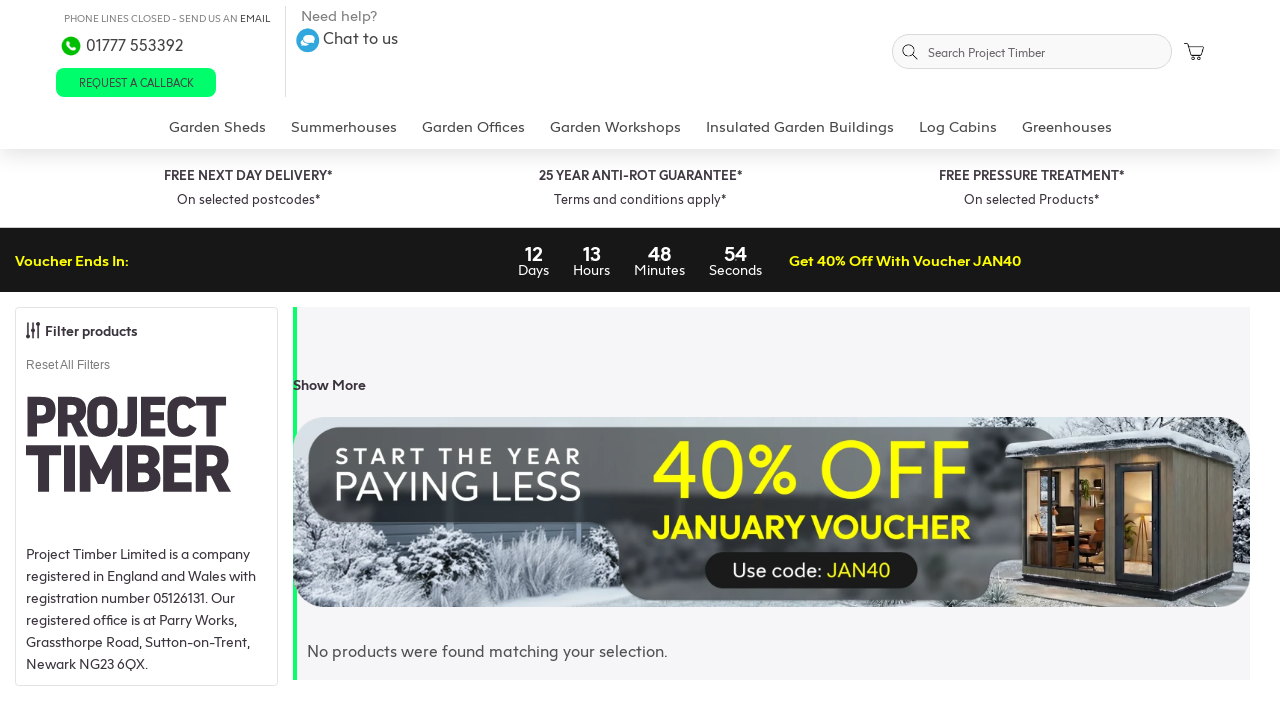

--- FILE ---
content_type: text/html; charset=UTF-8
request_url: https://www.projecttimber.com/zzp-evolution-cedar/18x12-evolution-cedar/
body_size: 26935
content:
<!doctype html>
<html lang="en-GB">

<head>
    <meta charset="UTF-8" />
    <meta name="viewport" content="width=device-width, initial-scale=1" />
    <link rel="icon" href="https://www.projecttimber.com/favicon.ico" type="image/x-icon" />

    <meta name='robots' content='index, follow, max-image-preview:large, max-snippet:-1, max-video-preview:-1' />
	<style>img:is([sizes="auto" i], [sizes^="auto," i]) { contain-intrinsic-size: 3000px 1500px }</style>
	<script id="cookie-law-info-gcm-var-js">
var _ckyGcm = {"status":true,"default_settings":[{"analytics":"denied","advertisement":"denied","functional":"denied","necessary":"granted","ad_user_data":"denied","ad_personalization":"denied","regions":"All"}],"wait_for_update":2000,"url_passthrough":false,"ads_data_redaction":false}</script>
<script id="cookie-law-info-gcm-js" type="text/javascript" src="https://www.projecttimber.com/wp-content/plugins/cookie-law-info/lite/frontend/js/gcm.min.js"></script> <script id="cookieyes" type="text/javascript" src="https://cdn-cookieyes.com/client_data/b57de034eadc4472db92516e/script.js"></script>
	<!-- This site is optimized with the Yoast SEO Premium plugin v22.3 (Yoast SEO v26.6) - https://yoast.com/wordpress/plugins/seo/ -->
	<title>18 x 12 |</title>
	<meta name="description" content="18 x 12 .We offer a wide range of the best garden building. Free delivery to mainland UK. Finance options available." />
	<link rel="canonical" href="https://www.projecttimber.com/zzp-evolution-cedar/18x12-evolution-cedar/" />
	<meta property="og:locale" content="en_GB" />
	<meta property="og:type" content="article" />
	<meta property="og:title" content="18 x 12" />
	<meta property="og:description" content="18 x 12 .We offer a wide range of the best garden building. Free delivery to mainland UK. Finance options available." />
	<meta property="og:url" content="https://www.projecttimber.com/zzp-evolution-cedar/18x12-evolution-cedar/" />
	<meta property="og:site_name" content="Project Timber™" />
	<meta property="og:image" content="https://projecttimber.com/wp-content/themes/projecttimber/assets/images/categories/garden-offices.jpg" />
	<meta name="twitter:card" content="summary_large_image" />
	<script type="application/ld+json" class="yoast-schema-graph">{"@context":"https://schema.org","@graph":[{"@type":"CollectionPage","@id":"https://www.projecttimber.com/zzp-evolution-cedar/18x12-evolution-cedar/","url":"https://www.projecttimber.com/zzp-evolution-cedar/18x12-evolution-cedar/","name":"18 x 12 |","isPartOf":{"@id":"https://www.projecttimber.com/#website"},"description":"18 x 12 .We offer a wide range of the best garden building. Free delivery to mainland UK. Finance options available.","breadcrumb":{"@id":"https://www.projecttimber.com/zzp-evolution-cedar/18x12-evolution-cedar/#breadcrumb"},"inLanguage":"en-GB"},{"@type":"BreadcrumbList","@id":"https://www.projecttimber.com/zzp-evolution-cedar/18x12-evolution-cedar/#breadcrumb","itemListElement":[{"@type":"ListItem","position":1,"name":"Home","item":"https://www.projecttimber.com/"},{"@type":"ListItem","position":2,"name":"ZZP Evolution Cedar","item":"https://www.projecttimber.com/zzp-evolution-cedar/"},{"@type":"ListItem","position":3,"name":"18 x 12"}]},{"@type":"WebSite","@id":"https://www.projecttimber.com/#website","url":"https://www.projecttimber.com/","name":"Project Timber™","description":"Garden Sheds, Summerhouses &amp; Garden Workshops","publisher":{"@id":"https://www.projecttimber.com/#organization"},"potentialAction":[{"@type":"SearchAction","target":{"@type":"EntryPoint","urlTemplate":"https://www.projecttimber.com/?s={search_term_string}"},"query-input":{"@type":"PropertyValueSpecification","valueRequired":true,"valueName":"search_term_string"}}],"inLanguage":"en-GB"},{"@type":"Organization","@id":"https://www.projecttimber.com/#organization","name":"Project Timber™","url":"https://www.projecttimber.com/","logo":{"@type":"ImageObject","inLanguage":"en-GB","@id":"https://www.projecttimber.com/#/schema/logo/image/","url":"https://www.projecttimber.com/wp-content/uploads/2025/01/pt-logo-1.png","contentUrl":"https://www.projecttimber.com/wp-content/uploads/2025/01/pt-logo-1.png","width":600,"height":338,"caption":"Project Timber™"},"image":{"@id":"https://www.projecttimber.com/#/schema/logo/image/"},"sameAs":["https://www.facebook.com/projecttimber","https://www.instagram.com/projecttimber/"]}]}</script>
	<!-- / Yoast SEO Premium plugin. -->


<link rel='dns-prefetch' href='//static.klaviyo.com' />
<link rel='dns-prefetch' href='//www.projecttimber.com' />
<link rel='dns-prefetch' href='//js.hs-scripts.com' />
<link rel='dns-prefetch' href='//connect.facebook.net' />
<link rel='dns-prefetch' href='//cdnjs.cloudflare.com' />
<link rel="alternate" type="application/rss+xml" title="Project Timber™ &raquo; 18 x 12 Category Feed" href="https://www.projecttimber.com/zzp-evolution-cedar/18x12-evolution-cedar/feed/" />
<script>
window._wpemojiSettings = {"baseUrl":"https:\/\/s.w.org\/images\/core\/emoji\/15.0.3\/72x72\/","ext":".png","svgUrl":"https:\/\/s.w.org\/images\/core\/emoji\/15.0.3\/svg\/","svgExt":".svg","source":{"concatemoji":"https:\/\/www.projecttimber.com\/wp-includes\/js\/wp-emoji-release.min.js?ver=6.7.4"}};
/*! This file is auto-generated */
!function(i,n){var o,s,e;function c(e){try{var t={supportTests:e,timestamp:(new Date).valueOf()};sessionStorage.setItem(o,JSON.stringify(t))}catch(e){}}function p(e,t,n){e.clearRect(0,0,e.canvas.width,e.canvas.height),e.fillText(t,0,0);var t=new Uint32Array(e.getImageData(0,0,e.canvas.width,e.canvas.height).data),r=(e.clearRect(0,0,e.canvas.width,e.canvas.height),e.fillText(n,0,0),new Uint32Array(e.getImageData(0,0,e.canvas.width,e.canvas.height).data));return t.every(function(e,t){return e===r[t]})}function u(e,t,n){switch(t){case"flag":return n(e,"\ud83c\udff3\ufe0f\u200d\u26a7\ufe0f","\ud83c\udff3\ufe0f\u200b\u26a7\ufe0f")?!1:!n(e,"\ud83c\uddfa\ud83c\uddf3","\ud83c\uddfa\u200b\ud83c\uddf3")&&!n(e,"\ud83c\udff4\udb40\udc67\udb40\udc62\udb40\udc65\udb40\udc6e\udb40\udc67\udb40\udc7f","\ud83c\udff4\u200b\udb40\udc67\u200b\udb40\udc62\u200b\udb40\udc65\u200b\udb40\udc6e\u200b\udb40\udc67\u200b\udb40\udc7f");case"emoji":return!n(e,"\ud83d\udc26\u200d\u2b1b","\ud83d\udc26\u200b\u2b1b")}return!1}function f(e,t,n){var r="undefined"!=typeof WorkerGlobalScope&&self instanceof WorkerGlobalScope?new OffscreenCanvas(300,150):i.createElement("canvas"),a=r.getContext("2d",{willReadFrequently:!0}),o=(a.textBaseline="top",a.font="600 32px Arial",{});return e.forEach(function(e){o[e]=t(a,e,n)}),o}function t(e){var t=i.createElement("script");t.src=e,t.defer=!0,i.head.appendChild(t)}"undefined"!=typeof Promise&&(o="wpEmojiSettingsSupports",s=["flag","emoji"],n.supports={everything:!0,everythingExceptFlag:!0},e=new Promise(function(e){i.addEventListener("DOMContentLoaded",e,{once:!0})}),new Promise(function(t){var n=function(){try{var e=JSON.parse(sessionStorage.getItem(o));if("object"==typeof e&&"number"==typeof e.timestamp&&(new Date).valueOf()<e.timestamp+604800&&"object"==typeof e.supportTests)return e.supportTests}catch(e){}return null}();if(!n){if("undefined"!=typeof Worker&&"undefined"!=typeof OffscreenCanvas&&"undefined"!=typeof URL&&URL.createObjectURL&&"undefined"!=typeof Blob)try{var e="postMessage("+f.toString()+"("+[JSON.stringify(s),u.toString(),p.toString()].join(",")+"));",r=new Blob([e],{type:"text/javascript"}),a=new Worker(URL.createObjectURL(r),{name:"wpTestEmojiSupports"});return void(a.onmessage=function(e){c(n=e.data),a.terminate(),t(n)})}catch(e){}c(n=f(s,u,p))}t(n)}).then(function(e){for(var t in e)n.supports[t]=e[t],n.supports.everything=n.supports.everything&&n.supports[t],"flag"!==t&&(n.supports.everythingExceptFlag=n.supports.everythingExceptFlag&&n.supports[t]);n.supports.everythingExceptFlag=n.supports.everythingExceptFlag&&!n.supports.flag,n.DOMReady=!1,n.readyCallback=function(){n.DOMReady=!0}}).then(function(){return e}).then(function(){var e;n.supports.everything||(n.readyCallback(),(e=n.source||{}).concatemoji?t(e.concatemoji):e.wpemoji&&e.twemoji&&(t(e.twemoji),t(e.wpemoji)))}))}((window,document),window._wpemojiSettings);
</script>
<link rel='stylesheet' id='share-cart-block-css' href='https://www.projecttimber.com/wp-content/plugins/save-share-cart/build/style-share-cart-block.css?ver=1.0.9' media='all' />
<link rel='stylesheet' id='share-cart-checkout-block-css' href='https://www.projecttimber.com/wp-content/plugins/save-share-cart/build/style-share-cart-checkout-block.css?ver=1.0.9' media='all' />
<style id='wp-emoji-styles-inline-css'>

	img.wp-smiley, img.emoji {
		display: inline !important;
		border: none !important;
		box-shadow: none !important;
		height: 1em !important;
		width: 1em !important;
		margin: 0 0.07em !important;
		vertical-align: -0.1em !important;
		background: none !important;
		padding: 0 !important;
	}
</style>
<link rel='stylesheet' id='wp-block-library-css' href='https://www.projecttimber.com/wp-includes/css/dist/block-library/style.min.css?ver=6.7.4' media='all' />
<style id='classic-theme-styles-inline-css'>
/*! This file is auto-generated */
.wp-block-button__link{color:#fff;background-color:#32373c;border-radius:9999px;box-shadow:none;text-decoration:none;padding:calc(.667em + 2px) calc(1.333em + 2px);font-size:1.125em}.wp-block-file__button{background:#32373c;color:#fff;text-decoration:none}
</style>
<style id='global-styles-inline-css'>
:root{--wp--preset--aspect-ratio--square: 1;--wp--preset--aspect-ratio--4-3: 4/3;--wp--preset--aspect-ratio--3-4: 3/4;--wp--preset--aspect-ratio--3-2: 3/2;--wp--preset--aspect-ratio--2-3: 2/3;--wp--preset--aspect-ratio--16-9: 16/9;--wp--preset--aspect-ratio--9-16: 9/16;--wp--preset--color--black: #000000;--wp--preset--color--cyan-bluish-gray: #abb8c3;--wp--preset--color--white: #ffffff;--wp--preset--color--pale-pink: #f78da7;--wp--preset--color--vivid-red: #cf2e2e;--wp--preset--color--luminous-vivid-orange: #ff6900;--wp--preset--color--luminous-vivid-amber: #fcb900;--wp--preset--color--light-green-cyan: #7bdcb5;--wp--preset--color--vivid-green-cyan: #00d084;--wp--preset--color--pale-cyan-blue: #8ed1fc;--wp--preset--color--vivid-cyan-blue: #0693e3;--wp--preset--color--vivid-purple: #9b51e0;--wp--preset--gradient--vivid-cyan-blue-to-vivid-purple: linear-gradient(135deg,rgba(6,147,227,1) 0%,rgb(155,81,224) 100%);--wp--preset--gradient--light-green-cyan-to-vivid-green-cyan: linear-gradient(135deg,rgb(122,220,180) 0%,rgb(0,208,130) 100%);--wp--preset--gradient--luminous-vivid-amber-to-luminous-vivid-orange: linear-gradient(135deg,rgba(252,185,0,1) 0%,rgba(255,105,0,1) 100%);--wp--preset--gradient--luminous-vivid-orange-to-vivid-red: linear-gradient(135deg,rgba(255,105,0,1) 0%,rgb(207,46,46) 100%);--wp--preset--gradient--very-light-gray-to-cyan-bluish-gray: linear-gradient(135deg,rgb(238,238,238) 0%,rgb(169,184,195) 100%);--wp--preset--gradient--cool-to-warm-spectrum: linear-gradient(135deg,rgb(74,234,220) 0%,rgb(151,120,209) 20%,rgb(207,42,186) 40%,rgb(238,44,130) 60%,rgb(251,105,98) 80%,rgb(254,248,76) 100%);--wp--preset--gradient--blush-light-purple: linear-gradient(135deg,rgb(255,206,236) 0%,rgb(152,150,240) 100%);--wp--preset--gradient--blush-bordeaux: linear-gradient(135deg,rgb(254,205,165) 0%,rgb(254,45,45) 50%,rgb(107,0,62) 100%);--wp--preset--gradient--luminous-dusk: linear-gradient(135deg,rgb(255,203,112) 0%,rgb(199,81,192) 50%,rgb(65,88,208) 100%);--wp--preset--gradient--pale-ocean: linear-gradient(135deg,rgb(255,245,203) 0%,rgb(182,227,212) 50%,rgb(51,167,181) 100%);--wp--preset--gradient--electric-grass: linear-gradient(135deg,rgb(202,248,128) 0%,rgb(113,206,126) 100%);--wp--preset--gradient--midnight: linear-gradient(135deg,rgb(2,3,129) 0%,rgb(40,116,252) 100%);--wp--preset--font-size--small: 13px;--wp--preset--font-size--medium: 20px;--wp--preset--font-size--large: 36px;--wp--preset--font-size--x-large: 42px;--wp--preset--font-family--inter: "Inter", sans-serif;--wp--preset--font-family--cardo: Cardo;--wp--preset--spacing--20: 0.44rem;--wp--preset--spacing--30: 0.67rem;--wp--preset--spacing--40: 1rem;--wp--preset--spacing--50: 1.5rem;--wp--preset--spacing--60: 2.25rem;--wp--preset--spacing--70: 3.38rem;--wp--preset--spacing--80: 5.06rem;--wp--preset--shadow--natural: 6px 6px 9px rgba(0, 0, 0, 0.2);--wp--preset--shadow--deep: 12px 12px 50px rgba(0, 0, 0, 0.4);--wp--preset--shadow--sharp: 6px 6px 0px rgba(0, 0, 0, 0.2);--wp--preset--shadow--outlined: 6px 6px 0px -3px rgba(255, 255, 255, 1), 6px 6px rgba(0, 0, 0, 1);--wp--preset--shadow--crisp: 6px 6px 0px rgba(0, 0, 0, 1);}:where(.is-layout-flex){gap: 0.5em;}:where(.is-layout-grid){gap: 0.5em;}body .is-layout-flex{display: flex;}.is-layout-flex{flex-wrap: wrap;align-items: center;}.is-layout-flex > :is(*, div){margin: 0;}body .is-layout-grid{display: grid;}.is-layout-grid > :is(*, div){margin: 0;}:where(.wp-block-columns.is-layout-flex){gap: 2em;}:where(.wp-block-columns.is-layout-grid){gap: 2em;}:where(.wp-block-post-template.is-layout-flex){gap: 1.25em;}:where(.wp-block-post-template.is-layout-grid){gap: 1.25em;}.has-black-color{color: var(--wp--preset--color--black) !important;}.has-cyan-bluish-gray-color{color: var(--wp--preset--color--cyan-bluish-gray) !important;}.has-white-color{color: var(--wp--preset--color--white) !important;}.has-pale-pink-color{color: var(--wp--preset--color--pale-pink) !important;}.has-vivid-red-color{color: var(--wp--preset--color--vivid-red) !important;}.has-luminous-vivid-orange-color{color: var(--wp--preset--color--luminous-vivid-orange) !important;}.has-luminous-vivid-amber-color{color: var(--wp--preset--color--luminous-vivid-amber) !important;}.has-light-green-cyan-color{color: var(--wp--preset--color--light-green-cyan) !important;}.has-vivid-green-cyan-color{color: var(--wp--preset--color--vivid-green-cyan) !important;}.has-pale-cyan-blue-color{color: var(--wp--preset--color--pale-cyan-blue) !important;}.has-vivid-cyan-blue-color{color: var(--wp--preset--color--vivid-cyan-blue) !important;}.has-vivid-purple-color{color: var(--wp--preset--color--vivid-purple) !important;}.has-black-background-color{background-color: var(--wp--preset--color--black) !important;}.has-cyan-bluish-gray-background-color{background-color: var(--wp--preset--color--cyan-bluish-gray) !important;}.has-white-background-color{background-color: var(--wp--preset--color--white) !important;}.has-pale-pink-background-color{background-color: var(--wp--preset--color--pale-pink) !important;}.has-vivid-red-background-color{background-color: var(--wp--preset--color--vivid-red) !important;}.has-luminous-vivid-orange-background-color{background-color: var(--wp--preset--color--luminous-vivid-orange) !important;}.has-luminous-vivid-amber-background-color{background-color: var(--wp--preset--color--luminous-vivid-amber) !important;}.has-light-green-cyan-background-color{background-color: var(--wp--preset--color--light-green-cyan) !important;}.has-vivid-green-cyan-background-color{background-color: var(--wp--preset--color--vivid-green-cyan) !important;}.has-pale-cyan-blue-background-color{background-color: var(--wp--preset--color--pale-cyan-blue) !important;}.has-vivid-cyan-blue-background-color{background-color: var(--wp--preset--color--vivid-cyan-blue) !important;}.has-vivid-purple-background-color{background-color: var(--wp--preset--color--vivid-purple) !important;}.has-black-border-color{border-color: var(--wp--preset--color--black) !important;}.has-cyan-bluish-gray-border-color{border-color: var(--wp--preset--color--cyan-bluish-gray) !important;}.has-white-border-color{border-color: var(--wp--preset--color--white) !important;}.has-pale-pink-border-color{border-color: var(--wp--preset--color--pale-pink) !important;}.has-vivid-red-border-color{border-color: var(--wp--preset--color--vivid-red) !important;}.has-luminous-vivid-orange-border-color{border-color: var(--wp--preset--color--luminous-vivid-orange) !important;}.has-luminous-vivid-amber-border-color{border-color: var(--wp--preset--color--luminous-vivid-amber) !important;}.has-light-green-cyan-border-color{border-color: var(--wp--preset--color--light-green-cyan) !important;}.has-vivid-green-cyan-border-color{border-color: var(--wp--preset--color--vivid-green-cyan) !important;}.has-pale-cyan-blue-border-color{border-color: var(--wp--preset--color--pale-cyan-blue) !important;}.has-vivid-cyan-blue-border-color{border-color: var(--wp--preset--color--vivid-cyan-blue) !important;}.has-vivid-purple-border-color{border-color: var(--wp--preset--color--vivid-purple) !important;}.has-vivid-cyan-blue-to-vivid-purple-gradient-background{background: var(--wp--preset--gradient--vivid-cyan-blue-to-vivid-purple) !important;}.has-light-green-cyan-to-vivid-green-cyan-gradient-background{background: var(--wp--preset--gradient--light-green-cyan-to-vivid-green-cyan) !important;}.has-luminous-vivid-amber-to-luminous-vivid-orange-gradient-background{background: var(--wp--preset--gradient--luminous-vivid-amber-to-luminous-vivid-orange) !important;}.has-luminous-vivid-orange-to-vivid-red-gradient-background{background: var(--wp--preset--gradient--luminous-vivid-orange-to-vivid-red) !important;}.has-very-light-gray-to-cyan-bluish-gray-gradient-background{background: var(--wp--preset--gradient--very-light-gray-to-cyan-bluish-gray) !important;}.has-cool-to-warm-spectrum-gradient-background{background: var(--wp--preset--gradient--cool-to-warm-spectrum) !important;}.has-blush-light-purple-gradient-background{background: var(--wp--preset--gradient--blush-light-purple) !important;}.has-blush-bordeaux-gradient-background{background: var(--wp--preset--gradient--blush-bordeaux) !important;}.has-luminous-dusk-gradient-background{background: var(--wp--preset--gradient--luminous-dusk) !important;}.has-pale-ocean-gradient-background{background: var(--wp--preset--gradient--pale-ocean) !important;}.has-electric-grass-gradient-background{background: var(--wp--preset--gradient--electric-grass) !important;}.has-midnight-gradient-background{background: var(--wp--preset--gradient--midnight) !important;}.has-small-font-size{font-size: var(--wp--preset--font-size--small) !important;}.has-medium-font-size{font-size: var(--wp--preset--font-size--medium) !important;}.has-large-font-size{font-size: var(--wp--preset--font-size--large) !important;}.has-x-large-font-size{font-size: var(--wp--preset--font-size--x-large) !important;}
:where(.wp-block-post-template.is-layout-flex){gap: 1.25em;}:where(.wp-block-post-template.is-layout-grid){gap: 1.25em;}
:where(.wp-block-columns.is-layout-flex){gap: 2em;}:where(.wp-block-columns.is-layout-grid){gap: 2em;}
:root :where(.wp-block-pullquote){font-size: 1.5em;line-height: 1.6;}
</style>
<link rel='stylesheet' id='contact-form-7-css' href='https://www.projecttimber.com/wp-content/plugins/contact-form-7/includes/css/styles.css?ver=6.1.4' media='all' />
<link rel='stylesheet' id='hubspot-integration-customization-css' href='https://www.projecttimber.com/wp-content/plugins/hubspot-integration-customization/public/css/mwb-custom-ticket-public.css?ver=1769069458' media='all' />
<link rel='stylesheet' id='dashicons-css' href='https://www.projecttimber.com/wp-includes/css/dashicons.min.css?ver=6.7.4' media='all' />
<style id='dashicons-inline-css'>
[data-font="Dashicons"]:before {font-family: 'Dashicons' !important;content: attr(data-icon) !important;speak: none !important;font-weight: normal !important;font-variant: normal !important;text-transform: none !important;line-height: 1 !important;font-style: normal !important;-webkit-font-smoothing: antialiased !important;-moz-osx-font-smoothing: grayscale !important;}
</style>
<link rel='stylesheet' id='wsc-frontend-style-css' href='https://www.projecttimber.com/wp-content/plugins/save-share-cart/assets/frontend_style.css?ver=1.1.2' media='all' />
<link rel='stylesheet' id='wonderplugin-slider-css-css' href='https://www.projecttimber.com/wp-content/plugins/wonderplugin-slider/engine/wonderpluginsliderengine.css?ver=13.5.1PRO' media='all' />
<link rel='stylesheet' id='woocommerce-layout-css' href='https://www.projecttimber.com/wp-content/plugins/woocommerce/assets/css/woocommerce-layout.css?ver=9.7.2' media='all' />
<link rel='stylesheet' id='woocommerce-smallscreen-css' href='https://www.projecttimber.com/wp-content/plugins/woocommerce/assets/css/woocommerce-smallscreen.css?ver=9.7.2' media='only screen and (max-width: 768px)' />
<link rel='stylesheet' id='woocommerce-general-css' href='https://www.projecttimber.com/wp-content/plugins/woocommerce/assets/css/woocommerce.css?ver=9.7.2' media='all' />
<style id='woocommerce-inline-inline-css'>
.woocommerce form .form-row .required { visibility: visible; }
</style>
<link rel='stylesheet' id='wc-composite-css-css' href='https://www.projecttimber.com/wp-content/plugins/woocommerce-composite-products/assets/css/frontend/woocommerce.css?ver=10.3.4' media='all' />
<link rel='stylesheet' id='advanced_nav_css-css' href='https://www.projecttimber.com/wp-content/plugins/woocommerce-ajax-layered-nav/assets/css/advanced_nav.css?ver=2.0.2' media='all' />
<link rel='stylesheet' id='brands-styles-css' href='https://www.projecttimber.com/wp-content/plugins/woocommerce/assets/css/brands.css?ver=9.7.2' media='all' />
<link rel='stylesheet' id='timber-mainstyle-css' href='https://www.projecttimber.com/wp-content/themes/theTimber/assets/css/mainstyle.css?ver=1769069458' media='all' />
<link rel='stylesheet' id='timber-resolution-css' href='https://www.projecttimber.com/wp-content/themes/theTimber/assets/css/resolution.css?ver=1769069458' media='all' />
<link rel='stylesheet' id='slick-css-css' href='https://www.projecttimber.com/wp-content/themes/theTimber/assets/css/slick.min.1.5.9.css?ver=1.5.9' media='all' />
<link rel='stylesheet' id='slick-theme-css-css' href='https://www.projecttimber.com/wp-content/themes/theTimber/assets/css/slick-theme.1.5.9.min.css?ver=1.5.9' media='all' />
<link rel='stylesheet' id='swiper-css-css' href='https://cdnjs.cloudflare.com/ajax/libs/Swiper/8.4.7/swiper-bundle.min.css?ver=8.4.7' media='all' />
<link rel='stylesheet' id='font-awesome-css' href='https://cdnjs.cloudflare.com/ajax/libs/font-awesome/6.4.0/css/all.min.css?ver=6.4.0' media='all' />
<style id='font-awesome-inline-css'>
[data-font="FontAwesome"]:before {font-family: 'FontAwesome' !important;content: attr(data-icon) !important;speak: none !important;font-weight: normal !important;font-variant: normal !important;text-transform: none !important;line-height: 1 !important;font-style: normal !important;-webkit-font-smoothing: antialiased !important;-moz-osx-font-smoothing: grayscale !important;}
</style>
<link rel='stylesheet' id='wc-cp-checkout-blocks-css' href='https://www.projecttimber.com/wp-content/plugins/woocommerce-composite-products/assets/css/frontend/checkout-blocks.css?ver=10.3.4' media='all' />
<link rel='stylesheet' id='wc-pb-checkout-blocks-css' href='https://www.projecttimber.com/wp-content/plugins/woocommerce-product-bundles/assets/css/frontend/checkout-blocks.css?ver=8.3.4' media='all' />
<link rel='stylesheet' id='wc-bundle-style-css' href='https://www.projecttimber.com/wp-content/plugins/woocommerce-product-bundles/assets/css/frontend/woocommerce.css?ver=8.3.4' media='all' />
<script src="https://www.projecttimber.com/wp-content/plugins/cookie-law-info/lite/frontend/js/wca.min.js?ver=3.3.9" id="cookie-law-info-wca-js"></script>
<script src="https://www.projecttimber.com/wp-includes/js/jquery/jquery.min.js?ver=3.7.1" id="jquery-core-js"></script>
<script src="https://www.projecttimber.com/wp-includes/js/jquery/jquery-migrate.min.js?ver=3.4.1" id="jquery-migrate-js"></script>
<script src="https://connect.facebook.net/en_US/sdk.js?ver=1.1.1#xfbml=1&amp;version=v3.2" id="facebook-sdk-js"></script>
<script id="wsc-frontend-script-js-extra">
var wsc_frontend = {"ajaxurl":"https:\/\/www.projecttimber.com\/wp-admin\/admin-ajax.php","ajax_nonce":"8710e2d0d4","cart_print":"https:\/\/www.projecttimber.com\/bag\/?wsc-share-cart=1&security=8710e2d0d4","cart_email":"https:\/\/www.projecttimber.com\/bag\/?wsc-email-cart=1&security=8710e2d0d4","is_user_logged_in":"0","email_label":"Email is required.","email_warning":"Enter valid email.","name_label":"Field is required","flush_on_replace":"","flush_on_save":"","user_print_lib":"","custom_css":"","module_functionality":"","cart_url":"https:\/\/www.projecttimber.com\/bag\/","on_success_copy":"","replyto_field":""};
</script>
<script src="https://www.projecttimber.com/wp-content/plugins/save-share-cart/assets/frontend.js?ver=1.1.2" id="wsc-frontend-script-js"></script>
<script src="https://www.projecttimber.com/wp-content/plugins/wonderplugin-slider/engine/wonderpluginsliderskins.js?ver=13.5.1PRO" id="wonderplugin-slider-skins-script-js"></script>
<script src="https://www.projecttimber.com/wp-content/plugins/wonderplugin-slider/engine/wonderpluginslider.js?ver=13.5.1PRO" id="wonderplugin-slider-script-js"></script>
<script src="https://www.projecttimber.com/wp-content/plugins/woocommerce/assets/js/jquery-blockui/jquery.blockUI.min.js?ver=2.7.0-wc.9.7.2" id="jquery-blockui-js" defer data-wp-strategy="defer"></script>
<script id="wc-add-to-cart-js-extra">
var wc_add_to_cart_params = {"ajax_url":"\/wp-admin\/admin-ajax.php","wc_ajax_url":"\/?wc-ajax=%%endpoint%%","i18n_view_cart":"View basket","cart_url":"https:\/\/www.projecttimber.com\/checkout\/","is_cart":"","cart_redirect_after_add":"no"};
</script>
<script src="https://www.projecttimber.com/wp-content/plugins/woocommerce/assets/js/frontend/add-to-cart.min.js?ver=9.7.2" id="wc-add-to-cart-js" defer data-wp-strategy="defer"></script>
<script src="https://www.projecttimber.com/wp-content/plugins/woocommerce/assets/js/js-cookie/js.cookie.min.js?ver=2.1.4-wc.9.7.2" id="js-cookie-js" defer data-wp-strategy="defer"></script>
<script id="woocommerce-js-extra">
var woocommerce_params = {"ajax_url":"\/wp-admin\/admin-ajax.php","wc_ajax_url":"\/?wc-ajax=%%endpoint%%","i18n_password_show":"Show password","i18n_password_hide":"Hide password"};
</script>
<script src="https://www.projecttimber.com/wp-content/plugins/woocommerce/assets/js/frontend/woocommerce.min.js?ver=9.7.2" id="woocommerce-js" defer data-wp-strategy="defer"></script>
<script id="wc-settings-dep-in-header-js-after">
console.warn( "Scripts that have a dependency on [wc-settings, wc-blocks-checkout] must be loaded in the footer, klaviyo-klaviyo-checkout-block-editor-script was registered to load in the header, but has been switched to load in the footer instead. See https://github.com/woocommerce/woocommerce-gutenberg-products-block/pull/5059" );
console.warn( "Scripts that have a dependency on [wc-settings, wc-blocks-checkout] must be loaded in the footer, klaviyo-klaviyo-checkout-block-view-script was registered to load in the header, but has been switched to load in the footer instead. See https://github.com/woocommerce/woocommerce-gutenberg-products-block/pull/5059" );
</script>
<link rel="https://api.w.org/" href="https://www.projecttimber.com/wp-json/" /><link rel="alternate" title="JSON" type="application/json" href="https://www.projecttimber.com/wp-json/wp/v2/product_cat/4306" /><link rel="EditURI" type="application/rsd+xml" title="RSD" href="https://www.projecttimber.com/xmlrpc.php?rsd" />
<meta name="generator" content="WordPress 6.7.4" />
<meta name="generator" content="WooCommerce 9.7.2" />
			<!-- DO NOT COPY THIS SNIPPET! Start of Page Analytics Tracking for HubSpot WordPress plugin v11.2.0-->
			<script class="hsq-set-content-id" data-content-id="listing-page">
				var _hsq = _hsq || [];
				_hsq.push(["setContentType", "listing-page"]);
			</script>
			<!-- DO NOT COPY THIS SNIPPET! End of Page Analytics Tracking for HubSpot WordPress plugin -->
			<!-- Meta Pixel Code -->
<script>
! function(f, b, e, v, n, t, s) {
    if (f.fbq) return;
    n = f.fbq = function() {
        n.callMethod ?
            n.callMethod.apply(n, arguments) : n.queue.push(arguments)
    };
    if (!f._fbq) f._fbq = n;
    n.push = n;
    n.loaded = !0;
    n.version = '2.0';
    n.queue = [];
    t = b.createElement(e);
    t.async = !0;
    t.src = v;
    s = b.getElementsByTagName(e)[0];
    s.parentNode.insertBefore(t, s)
}(window, document, 'script',
    'https://connect.facebook.net/en_US/fbevents.js');

fbq('init', '789689801228005'
    );

// Track PageView
fbq('track', 'PageView', {}, {
    eventID: 'PageView_6971db92582012.44737372'
});
</script>
<noscript>
    <img height="1" width="1" style="display:none"
        src="https://www.facebook.com/tr?id=789689801228005&ev=PageView&noscript=1" />
</noscript>
<!-- End Meta Pixel Code -->
			<style>
				.wsc_popup_head {
					background : #fff;
				}
				.wsc_popup_head h4 {
					color : #000;
				}
				.wsc_share_cart_popup, .wsc_share_cart_popup {
					background : #fff;
				}
				.wsc_sharing_widgets span {
					color : #000;
				}
				.wsc_popup_footer{
					width: 100%;
					overflow: hidden;
					display: none;
					background : #fff;
					color : #000;
					line-height: 1;
					padding: 10px;
					cursor: pointer;
				}
				.wsc_popup_close, .wsc_replace_popup_close, .wsc_share_popup_close{
					float: right;
					cursor: pointer;
					color : #000;
				}
				.wsc_save_popup_layer, .wsc_popup_layer, .wsc_popup_replace_layer{
					background:#000;
					opacity:.5;
				}
				.wsc_share_cart_loader div{
					background: #000;
				}
			</style>
			
	<noscript><style>.woocommerce-product-gallery{ opacity: 1 !important; }</style></noscript>
	<!-- This site is optimized with the Perfect SEO Url plugin v2.8.4 - https://www.perfectseourl.com -->
<style class='wp-fonts-local'>
@font-face{font-family:Inter;font-style:normal;font-weight:300 900;font-display:fallback;src:url('https://www.projecttimber.com/wp-content/plugins/woocommerce/assets/fonts/Inter-VariableFont_slnt,wght.woff2') format('woff2');font-stretch:normal;}
@font-face{font-family:Cardo;font-style:normal;font-weight:400;font-display:fallback;src:url('https://www.projecttimber.com/wp-content/plugins/woocommerce/assets/fonts/cardo_normal_400.woff2') format('woff2');}
</style>
 <!-- Set default consent -->
<script>window.dataLayer = window.dataLayer || [];function gtagpush(){dataLayer.push(arguments);}
gtagpush('consent', 'default', {'ad_storage':'granted','ad_user_data':'granted','ad_personalization':'granted','analytics_storage':'granted','functionality_storage':'granted','personalization_storage':'granted','security_storage':'granted'});</script>
<!-- End Set default consent --><link rel="icon" href="https://www.projecttimber.com/wp-content/uploads/2025/07/cropped-Favicon-32x32.png" sizes="32x32" />
<link rel="icon" href="https://www.projecttimber.com/wp-content/uploads/2025/07/cropped-Favicon-192x192.png" sizes="192x192" />
<link rel="apple-touch-icon" href="https://www.projecttimber.com/wp-content/uploads/2025/07/cropped-Favicon-180x180.png" />
<meta name="msapplication-TileImage" content="https://www.projecttimber.com/wp-content/uploads/2025/07/cropped-Favicon-270x270.png" />
		<style id="wp-custom-css">
			

@media only screen and (max-width: 1300px) {
  .outside_pagination .finance-price-wpr.dd .finance-price {
    display: block;
    height: inherit;
  }
	.component_popup form .finance-price-wpr .finance_option {
    text-align: center;
    margin: 0 auto;
		justify-content: center;
		max-width: 80%;
}
 } 

.wsc_save_share_cart_btns button {
    background: #FFFF00;
    padding: .5em 1em;
    border: 0;
    box-shadow: 0 0 0;
    text-transform: uppercase;
}
span.product_promotional {
    display: none;
}
body .component_popup .composite_pagination .element_link {
    padding: 0px 15px;
}
.cmplz-cookiebanner .cmplz-links.cmplz-information a {
    display: none;
  }
  
  .button-container.settings-container.require-click-to-expand:hover div, #vgse-wrapper .vg-toolbar .vg-header-toolbar-inner>.button-container:hover div {
          display: block !important;
  }
  .from_price_deko {
      font-weight: 400;
  }
  .vgse-dark-mode #vgse-wrapper .vg-toolbar .settings-container:hover div {
      display: block !important;
  } 
  .flyout_cart .cart_item:not(.component_container_table_item) .wmc-product-img {
      display: none;
  }
  .flyout_cart .cart_item.bundled_table_item {
      display: none;
  }
  .woocommerce .grand-img img{
      height: 190px;
  }
  .psummary .coupon-dis p {
      font-size: 14px;
  }
  .spu-content .wp-video .mejs-container {
    height: 640px !important;
  } 
  .spu-content .wp-video-shortcode video, 
  .spu-content video.wp-video-shortcode {
    height: 640px !important;
  }
  .category-banner img {
      width: 100%;
  }
  .page-id-142119 .page-content {
      padding-top: 0;
      padding-bottom: 0;
  }
  p.woo-promo-checkout span.code-name {
        text-transform: uppercase;
  }
  .coupon-dis {
      clear: both !important;
      text-transform: uppercase;
  }
  .component_popup form .price-total {
    font-weight: bold;
  }
  
  .choose-sizes.treatment {
      border-bottom: 1px #cccc solid;
      margin-bottom: 1em;
      border-top: 1px #cccc solid;
      padding-top: 0.8em;
        margin-top: 1em;
  }
  
  .choose-sizes h4 span {
      font-family: 'jaggerbold', sans-serif;
  }
  
  
  .price-match-form p {
      font-size: 21.5px;
  }
  .price-match-form p a {
      color: #00FE6C;
      cursor: pointer;
  }
  .intercom-lightweight-app,
  .intercom-namespace .intercom-1qaopps{
      z-index: 999 !important;
  }
  li#menu-item-140811 {
      display: none;
  }
/*   .desktop-box-shadow {
      z-index: 10 !important;
  } */
  @media only screen and (max-width: 1024px) {
      .postid-125504 li#menu-item-140811 {
      display: inline-block !important;
          padding-top: 1em;
   }
      .home #main .timber-container.slider .search-wpr {
          display: none;
      }
  }
  
  a.request-call {
      display: flex !important;
      font-size: 11px  !important;
      background: #00FE6C;
      width: 160px;
      text-align: center;
      justify-content: center;
      padding: 0.2em 0.5em;
      text-transform: uppercase;
      color: #3B333D;
      border-radius: 8px;
  }
  
  form#wpforms-form-140743 {
      position: relative;
        width: 760px;
  }
  
  div#wpforms-140743-field_4-container {
      position: absolute;
      right: 0;
      top: 0;
  }
  
  @media only screen and (max-width: 1024px) { 
      div#wpforms-140743-field_4-container {
          position: inherit !important;
      }
      
      form#wpforms-form-140743 {
          width: inherit !important;
      }
      
      form#wpforms-form-140743 ul li {
          text-align: left;
      }
      
      form#wpforms-form-140743 ul li label {
      font-size: 13px !important;
  }
      
      .wpforms-container #wpforms-form-140743 .wpforms-one-half {
          width: calc( 100% - 10px) !important;
      }
  }
  
  .price-match {
        position: fixed;
      bottom: 5em;
      right: 0;
      z-index: 10;
  }
  
  .price-match img {
    width: 75px;
      cursor: pointer;
  }
  
  button#wpforms-submit-140511,
  button#wpforms-submit-140743{
      background: #00FE6C;
      color: #3B333D;
      border-radius: 0;
      padding: 0 5em;
      text-transform: uppercase;
  }
  
  div.wpforms-container-full {
      text-align: center;
  }
  
  @media only screen and (max-width: 1024px) {
      .wrapper-form {
          display: inherit !important;
      }
  }
  
  .wrapper-form {
      display: flex;
      justify-content: center;
      align-items: center;
  }
  
  .wrapper-form .match-item {
     display: block;
     flex: 0 0 50%;
     padding: .5em;
  }
 
  
  .match-item.yellow h2 {
      font-size: 50px;
      line-height: 120%;
  }
  
  .match-item.yellow p {
      font-size: 24px;
      line-height: 132%;
  }
  
  
  #spu-140651 .spu-container ul {
      padding-top: 1em;
  }
  
  #spu-140651 .spu-container ul li {
      padding-bottom: .5em;
  }
  
  .top_psummary p.price {
      display: none;
  }
  
  #hubspot-messages-iframe-container iframe,
  #hubspot-messages-iframe-container,
  #hubspot-messages-iframe-container.widget-align-right {
      display: none !important;
      opacity: 0;
      z-index: -1!important;
      visibility: hidden;
      position: absolute;
      height: 0 !important;
  }
/* @media screen and (max-width: 1366px){
  .product_details,
  .archive .price-details {
      width: 100%; 
  }
  .delivery-option {
      margin-left: 5px;
  } 
  } */

  .cart_subtotal_parent .cart-discount th {
      text-transform: uppercase;
  }
  .cart_item.component_container_table_item .wmc-product-img {
    display: block;
  }
  .flyout_cart.cart_bag_open .order_summ_wpr .wmc-product-img img {
      max-width: 100%;
      object-fit: contain;
  }
  
  
  .woocommerce-terms-and-conditions ol {
    list-style: decimal;
  }
  .woocommerce-terms-and-conditions ul {
    list-style: circle;
    padding-left: 2em !important;
  }
  
  .woocommerce-order-pay #payment li input {
    width: 18px;
    height: 18px;
    border-radius: 10px;
    position: relative;
    top: 8px;
    margin: 0 1em 0 0 !important;
    appearance: auto;
    -webkit-appearance: auto;
  }
  
  
  span.thumbnail_price .price-strikes {
      color: #ff0000;
      text-decoration: line-through;
  }
  
  
  
  .woocommerce #order_review table.shop_table td.product-total > .woocommerce-Price-amount.amount {
      font-weight: 700;
  }
  
  .woocommerce-checkout #payment {
      background: none;
      border: 1px solid rgba(0,0,0,.1);
  }
  
  .component_table_item .component_table_item_indent {
      padding-left: 10px;
  }
  
  .woocommerce table.shop_table td {
      padding: 5px 12px;
  }
  
  .woocommerce table.shop_table {
      border-spacing: 0;
  }
  
  .woocommerce-NoticeGroup.woocommerce-NoticeGroup-checkout,
  .woocommerce-NoticeGroup.woocommerce-NoticeGroup-updateOrderReview{
      position: absolute;
      width: 100%;
        z-index: 99;
  }
  
  span#ppcp-credit-card-gateway-card-number,
  span#ppcp-credit-card-gateway-card-expiry,
  span#ppcp-credit-card-gateway-card-cvc {
        border-block-end: 0 inset rgb(0, 0, 255) !important;
      border-block-start: 0 inset rgb(0, 0, 255) !important;
      border-color: rgb(0, 0, 0) !important;
      border-radius: 0px !important;
      border-style: inset !important;
      border-width: 0 !important;
      border-collapse: separate !important;
      border-end-end-radius: 0px !important;
      border-end-start-radius: 0px !important;
        width: 100% !important;
  }
  
  .woocommerce #payment #place_order, 
  .woocommerce-page #payment #place_order,
  .woocommerce #payment #place_orde:hover, 
  .woocommerce-page #payment #place_order:hover,
  :where(body:not(.woocommerce-block-theme-has-button-styles)) .woocommerce button.button.alt,
  :where(body:not(.woocommerce-block-theme-has-button-styles)) .woocommerce button.button.alt:hover {
      border-radius: 0;    
      padding: 18px 30px;
      background-color: #00fe6c;
      color: #3B333D;
      font-weight: 900;
      font-family: 'jb';
        width: 100%;
      text-transform: uppercase;
  }
  
  .woocommerce-error {
      border-top-color: #b81c23;
      position: absolute;
      width: 100%;
  }
  
  .coupon-dis {
      clear: both !important;
  }
  
  
  form.checkout.woocommerce-checkout div.col2-set {
      display: flex;
      flex-direction: column;
      width: 100%;
        padding-right: 2em;
  } 
  
  form.checkout.woocommerce-checkout div.col2-set .col-1 {
      width: 100%;
  }
  
  .woocommerce .col2-set .col-2, .woocommerce-page .col2-set .col-2 {
      width: 100%;
  } 
  
  form.checkout.woocommerce-checkout h3#order_review_heading {
      display: none !important;
  }
  .checkout tr.cart-discount td
  form.checkout.woocommerce-checkout {
        position: relative;
  }
  
  @media only screen and (min-width: 1024px) {
      form.checkout.woocommerce-checkout div.col2-set{
          width: 30%;
      }

  .first_tab_wpr, .woocommerce-checkout-review-order {
    width: 80%;
  }
      form.checkout.woocommerce-checkout {
      display: flex;
        position: relative;
    }
  } 
  

  
  .checkout .woocommerce-billing-fields h3 {
      font-size: 26px;    
  }
  
  .checkout tr.cart-discount td {
      text-transform: uppercase;
  }
  
  .checkout tr.order-total th, .checkout tr.order-total td {    
      font-size: 20px;
      font-weight: 900 !important;
        font-family: 'jb';
  }
  
  tr.cart_item.component_container_table_item .product-name {
      font-weight: bold;
  }
  
  .woocommerce table.shop_table td, 
  .woocommerce table.shop_table th, 
  .woocommerce .component_table_item dl.component dd p {
      color: #3B333D;
  }
  .woocommerce-checkout .woocommerce {
      position: relative;
  }
  .woocommerce table.shop_table td small {
      font-weight: 200 !important;
      font-family: 'jr', sans-serif;
  }
  
  #payment span#ppcp-credit-card-gateway-card-number {
      height: 45px !important;
      background: #fff !important;
  }
  
  #payment span#ppcp-credit-card-gateway-card-expiry {
      height: 45px !important;
      background: #fff !important;
  }
  
  #payment span#ppcp-credit-card-gateway-card-cvc {
      height: 45px !important;
      background: #fff !important;
  }
  .price-strikes .amount {
    text-decoration: line-through;
    color: red;
  }
  
  @media only screen and (min-width: 2040px) {
/*       rs-module#rev_slider_58_1 {
      height: 1200px !important;
      max-height: 1200px !important;
    } */
      .home-quality-building {
      margin-top: 24em;
      }
  }
  span.price-strike-feed {
      display: flex;
  }
  .price-stock-feed span.price-strike-feed span.price-discount {
      color:#000;  
      text-decoration: none !import;
  }
  .price-stock-feed span.price-strike-feed span.price-strike {
      text-decoration: line-through;
  }
  .price-stock-feed span.price-strike-feed {
      text-decoration: none;
  }
  
  .single-product .price-stock {
      padding: 9px 0 9px 0px !important;
  }
  
  .component_popup form .price-total small {
      font-size: 13px;
      line-height: 0;
  }
  .optional-notice {
      margin-top: 1em;
  }
  
  .optional-notice span {
      font-size: 14px;
      padding: .5em 0;
      font-weight: 500;
  }
  .counter-wapper {
      display: none;
  }
  
  
  .single-product .price-stock {
      font-family: "jb";
      font-size: 28px;
  }
		</style>
		    <!-- Google Tag Manager -->
    <script>
    ! function() {
        "use strict";

        function l(e) {
            for (var t = e, r = 0, n = document.cookie.split(";"); r < n.length; r++) {
                var o = n[r].split("=");
                if (o[0].trim() === t) return o[1]
            }
        }

        function s(e) {
            return localStorage.getItem(e)
        }

        function u(e) {
            return window[e]
        }

        function A(e, t) {
            e = document.querySelector(e);
            return t ? null == e ? void 0 : e.getAttribute(t) : null == e ? void 0 : e.textContent
        }
        var e = window,
            t = document,
            r = "script",
            n = "dataLayer",
            o = "https://order.projecttimber.com",
            a = "",
            i = "9blvxkoys",
            c = "3px2=aWQ9R1RNLTUyNEw5N1I3&page=2",
            g = "cookie",
            v = "user_identifier",
            E = "",
            d = !1;
        try {
            var d = !!g && (m = navigator.userAgent, !!(m = new RegExp("Version/([0-9._]+)(.*Mobile)?.*Safari.*").exec(
                    m))) && 16.4 <= parseFloat(m[1]),
                f = "stapeUserId" === g,
                I = d && !f ? function(e, t, r) {
                    void 0 === t && (t = "");
                    var n = {
                            cookie: l,
                            localStorage: s,
                            jsVariable: u,
                            cssSelector: A
                        },
                        t = Array.isArray(t) ? t : [t];
                    if (e && n[e])
                        for (var o = n[e], a = 0, i = t; a < i.length; a++) {
                            var c = i[a],
                                c = r ? o(c, r) : o(c);
                            if (c) return c
                        } else console.warn("invalid uid source", e)
                }(g, v, E) : void 0;
            d = d && (!!I || f)
        } catch (e) {
            console.error(e)
        }
        var m = e,
            g = (m[n] = m[n] || [], m[n].push({
                "gtm.start": (new Date).getTime(),
                event: "gtm.js"
            }), t.getElementsByTagName(r)[0]),
            v = I ? "&bi=" + encodeURIComponent(I) : "",
            E = t.createElement(r),
            f = (d && (i = 8 < i.length ? i.replace(/([a-z]{8}$)/, "kp$1") : "kp" + i), !d && a ? a : o);
        E.async = !0, E.src = f + "/" + i + ".js?" + c + v, null != (e = g.parentNode) && e.insertBefore(E, g)
    }();
    </script>
    <!-- End Google Tag Manager -->
    <!-- Meta Pixel Code -->
    <!-- <script>
    ! function(f, b, e, v, n, t, s) {
        if (f.fbq) return;
        n = f.fbq = function() {
            n.callMethod ?
                n.callMethod.apply(n, arguments) : n.queue.push(arguments)
        };
        if (!f._fbq) f._fbq = n;
        n.push = n;
        n.loaded = !0;
        n.version = '2.0';
        n.queue = [];
        t = b.createElement(e);
        t.async = !0;
        t.src = v;
        s = b.getElementsByTagName(e)[0];
        s.parentNode.insertBefore(t, s)
    }(window, document, 'script',
        'https://connect.facebook.net/en_US/fbevents.js');
    fbq('init', '789689801228005');
    fbq('track', 'PageView');
    </script>
    <noscript><img height="1" width="1" style="display:none"
            src="https://www.facebook.com/tr?id=789689801228005&ev=PageView&noscript=1" /></noscript> -->
    <!-- End Meta Pixel Code -->

    
</head>

<body class="archive tax-product_cat term-18x12-evolution-cedar term-4306 theme-theTimber woocommerce woocommerce-page woocommerce-no-js">
        <!-- Google Tag Manager (noscript) -->
    <noscript><iframe src="https://order.projecttimber.com/ns.html?id=GTM-524L97R7" height="0" width="0"
            style="display:none;visibility:hidden"></iframe></noscript>
    <!-- End Google Tag Manager (noscript) -->

    <!-- mediahawk-->
    <script type='text/javascript'>
    var _mhct = _mhct || [];
    _mhct.push(['mhCampaignID', 'VA-13595']);
    ! function() {
        var c = document.createElement('script');
        c.type = 'text/javascript', c.async = !0, c.src = '//www.dynamicnumbers.mediahawk.co.uk/mhct.min.js';
        var i = document.getElementsByTagName('script')[0];
        i.parentNode.insertBefore(c, i)
    }();
    </script>

    <header id="target-top">
        <div class="header-main-wpr">
            <div class="timber-container">
                <div class="header-top">
                    <div class="mb-menu-top">
                        <div class="mb-responsive-menu">
                            <button class="menu-toggle" id="menuToggle">
                                <div class="icon-container">
                                    <div class="hamburger">
                                        <div class="line-1"></div>
                                        <div class="line-1"></div>
                                        <div class="line-1"></div>
                                    </div>

                                    <div class="x-icon">
                                        <svg xmlns="http://www.w3.org/2000/svg" width="57" height="57"
                                            viewBox="0 0 57 57" fill="none">
                                            <mask id="path-1-outside-1_150_1172" maskUnits="userSpaceOnUse" x="0" y="0"
                                                width="57" height="57" fill="black">
                                                <rect fill="white" width="57" height="57" />
                                                <path fill-rule="evenodd" clip-rule="evenodd"
                                                    d="M1.58598 54.5856C2.36703 55.3667 3.63336 55.3667 4.41441 54.5856L54.5858 4.41421C55.3669 3.63317 55.3669 2.36684 54.5858 1.58579C53.8048 0.804739 52.5385 0.804739 51.7574 1.58579L1.58598 51.7572C0.804935 52.5383 0.804934 53.8046 1.58598 54.5856ZM19.586 16.9291C20.3669 17.7101 20.367 18.9765 19.586 19.7575C18.805 20.5385 17.5386 20.5384 16.7576 19.7575L1.58584 4.58579C0.804796 3.80474 0.804796 2.53841 1.58584 1.75736C2.36689 0.976312 3.63322 0.976312 4.41427 1.75736L19.586 16.9291ZM54.7576 51.9291C55.5385 52.7101 55.5386 53.9765 54.7576 54.7575C53.9766 55.5385 52.7102 55.5384 51.9291 54.7575L36.7574 39.5858C35.9764 38.8047 35.9764 37.5384 36.7574 36.7574C37.5385 35.9763 38.8048 35.9763 39.5858 36.7574L54.7576 51.9291Z" />
                                            </mask>
                                            <path fill-rule="evenodd" clip-rule="evenodd"
                                                d="M1.58598 54.5856C2.36703 55.3667 3.63336 55.3667 4.41441 54.5856L54.5858 4.41421C55.3669 3.63317 55.3669 2.36684 54.5858 1.58579C53.8048 0.804739 52.5385 0.804739 51.7574 1.58579L1.58598 51.7572C0.804935 52.5383 0.804934 53.8046 1.58598 54.5856ZM19.586 16.9291C20.3669 17.7101 20.367 18.9765 19.586 19.7575C18.805 20.5385 17.5386 20.5384 16.7576 19.7575L1.58584 4.58579C0.804796 3.80474 0.804796 2.53841 1.58584 1.75736C2.36689 0.976312 3.63322 0.976312 4.41427 1.75736L19.586 16.9291ZM54.7576 51.9291C55.5385 52.7101 55.5386 53.9765 54.7576 54.7575C53.9766 55.5385 52.7102 55.5384 51.9291 54.7575L36.7574 39.5858C35.9764 38.8047 35.9764 37.5384 36.7574 36.7574C37.5385 35.9763 38.8048 35.9763 39.5858 36.7574L54.7576 51.9291Z"
                                                fill="black" />
                                        </svg>
                                    </div>
                            </button>
                        </div>
                        <div class="mb-responsive-content">
                            <a href="tel:01777553392" class="mb-phone">
                                <img class="icons-phone"
                                    src="https://www.projecttimber.com/wp-content/themes/theTimber/assets/images/phone-call-image.png"
                                    alt=""> <span class="xsm-mb-call">01777 553392</span>
                            </a>
                            <a href="https://www.projecttimber.com" class="mb-logo">
                                <img src="https://www.projecttimber.com/wp-content/themes/theTimber/assets/images/tplogo.svg" alt="">
                            </a>
                            <div class="right-mb-menu">
                                <!-- <a href="/my-account"> -->
                                <!--  <i class="fa fa-user" aria-hidden="true"></i> -->
                                <!-- </a> -->
                                
                                <a href="#" class="header-cart woofc-cart">
                                    <i class="fa fa-shopping-basket" aria-hidden="true"></i>
                                </a>

                                                            </div>
                        </div>
                    </div>
                </div>
            </div>
            <div class="mb-search-wpr">
                <form role="search" method="get" id="searchform" class="search-mb-form" action="/">
                    <input type="text" class="bm-search__input" placeholder="Search Project Timber.." value="" name="s"
                        title="Search for:" required="">
                    <input type="hidden" value="product" name="post_type" />
                    <button class="mb-search-submit"><i class="fa fa-search" aria-hidden="true"></i></button>
                </form>
            </div>
            <div class="desktop-box-shadow">
                <div class="timber-container">
                    <div class="desktop-top-menu">
                        <div class="hdr-top-left">
                            <ul>
                                <li>
                                    <div class="xsmall-desp">PHONE LINES CLOSED - SEND US AN <a href="mailto:sales@projecttimber.co.uk">EMAIL</a></div>
                                    <a href="tel:01777553392">
                                        <img class=""
                                            src="https://www.projecttimber.com/wp-content/themes/theTimber/assets/images/phone-call-image.png"
                                            alt=""> <span class="xsm-mb-call">01777 553392</span>
                                    </a>
                                    <a class="request-call" data-modal-target="callbackModal" href="#">Request a callback</a>                                </li>
                                <li>
                                    <div class="small-desp">Need help?</div>
                                    <a href="#" id="chat-us">
                                        <!-- <img class="" src="https://www.projecttimber.com/wp-content/themes/theTimber/assets/images/ask-image.png" alt=""> Chat to us -->
                                        <img class="" src="/wp-content/uploads/2024/03/intercom-chat-icon.png" alt=""
                                            style="height: 30px;"> Chat to us
                                    </a>

                                </li>
                            </ul>
                        </div>
                        <div class="hdr-top-center">
                            <div class="main-logo">
                                <a href="https://www.projecttimber.com"><img
                                        src="https://www.projecttimber.com/wp-content/themes/theTimber/assets/images/tplogo.svg"
                                        alt=""></a>
                            </div>
                        </div>
                        <div class="hdr-top-right">
                            <ul>
                                <li>
                                    <form role="search" method="get" id="searchform" class="search-box" action="/">
                                        <input type="text" value="" name="s" id="s"
                                            placeholder="Search Project Timber" />
                                        <input type="hidden" value="product" name="post_type" />
                                        <button><img
                                                src="https://www.projecttimber.com/wp-content/themes/theTimber/assets/images/search.png"
                                                alt=""></button>
                                    </form>
                                </li>
                                <!--<li>
                                <a href="/my-account">
                                   <img src="/assets/images/admin.png" alt="">
                                </a>
                            </li>-->
                                <li>
                                                                        <a class="header-cart woofc-cart" href="#" title="View your shopping cart">
                                        <img src="https://www.projecttimber.com/wp-content/themes/theTimber/assets/images/basket.png"
                                            alt="">
                                        <span class="count" style="display:none;">1</span>
                                    </a>
                                                                    </li>
                            </ul>
                        </div>
                    </div>
                    <div class="menu-menu-container"><ul id="menu-menu" class="menu"><li id="menu-item-206089" class="menu-item menu-item-type-custom menu-item-object-custom menu-item-206089"><a href="/garden-sheds/">Garden Sheds</a></li>
<li id="menu-item-206090" class="menu-item menu-item-type-custom menu-item-object-custom menu-item-206090"><a href="/summerhouses/">Summerhouses</a></li>
<li id="menu-item-206091" class="menu-item menu-item-type-custom menu-item-object-custom menu-item-206091"><a href="/garden-offices/">Garden Offices</a></li>
<li id="menu-item-206092" class="menu-item menu-item-type-custom menu-item-object-custom menu-item-206092"><a href="/garden-workshops/">Garden Workshops</a></li>
<li id="menu-item-206093" class="menu-item menu-item-type-custom menu-item-object-custom menu-item-206093"><a href="/insulated-garden-buildings/">Insulated Garden Buildings</a></li>
<li id="menu-item-206094" class="menu-item menu-item-type-custom menu-item-object-custom menu-item-206094"><a href="/log-cabins/">Log Cabins</a></li>
<li id="menu-item-206095" class="menu-item menu-item-type-custom menu-item-object-custom menu-item-206095"><a href="/greenhouses/">Greenhouses</a></li>
</ul></div>                </div>
            </div>
            <div class="top-offers-wpr">
                <div class="timber-container">
                    <div class="top-offers-inner">
                        <div class="produts-row">
                            <a href="/terms/#delivery-info" class="timber-column one-third">
                                <div class="top-offers">
                                    <h4>FREE NEXT DAY DELIVERY*</h4>
                                    <p>On selected postcodes*</p>
                                </div>
                            </a>
                            <a href="/terms/#guarantee-info" class="timber-column one-third">
                                <div class="top-offers">
                                    <h4>25 YEAR ANTI-ROT GUARANTEE*</h4>
                                    <p>Terms and conditions apply*</p>
                                </div>
                            </a>
                            <a href="/terms/#guarantee-info" class="timber-column one-third">
                                <div class="top-offers">
                                    <h4>FREE PRESSURE TREATMENT*</h4>
                                    <p>On selected Products*</p>
                                </div>
                            </a>
                        </div>
                    </div>
                </div>
            </div>
        </div>
    </header>
    <div class="counter-wrapper">
    <!-- <div class="cross-counter">
        <svg version="1.1" xmlns="http://www.w3.org/2000/svg" xmlns:xlink="http://www.w3.org/1999/xlink" x="0px" y="0px"
            width="15px" height="15px" viewBox="0 0 122.878 122.88" enable-background="new 0 0 122.878 122.88"
            xml:space="preserve">
            <g>
                <path
                    d="M1.426,8.313c-1.901-1.901-1.901-4.984,0-6.886c1.901-1.902,4.984-1.902,6.886,0l53.127,53.127l53.127-53.127 c1.901-1.902,4.984-1.902,6.887,0c1.901,1.901,1.901,4.985,0,6.886L68.324,61.439l53.128,53.128c1.901,1.901,1.901,4.984,0,6.886 c-1.902,1.902-4.985,1.902-6.887,0L61.438,68.326L8.312,121.453c-1.901,1.902-4.984,1.902-6.886,0 c-1.901-1.901-1.901-4.984,0-6.886l53.127-53.128L1.426,8.313L1.426,8.313z">
                </path>
            </g>
        </svg>
    </div> -->
    <div class="couter-in">
        <div class="extented primary">
            <h4>Voucher Ends In:</h4>
        </div>
        <div id="timer" data-end-date="3 February 2026 23:00:00 GMT+01:00">
            <div id="days" class="timer-box">12<span>Days</span></div>
            <div id="hours" class="timer-box">13<span>Hours</span></div>
            <div id="minutes" class="timer-box">49<span>Minutes</span></div>
            <div id="seconds" class="timer-box">02<span>Seconds</span></div>
        </div>
        <div class="extented">
            <h4>Get 40% Off With Voucher JAN40</h4>
        </div>
    </div>
</div>    <main id="main" class="site-main">

        <div class="container"><div id="primary" class="content-area"><main id="main" class="site-main" role="main"><nav class="woocommerce-breadcrumb" aria-label="Breadcrumb"><a href="https://www.projecttimber.com">Home</a>&nbsp;&#47;&nbsp;<a href="https://www.projecttimber.com/zzp-evolution-cedar/">ZZP Evolution Cedar</a>&nbsp;&#47;&nbsp;18 x 12</nav>
<div class="timber-cat-container">
    <div class="cat_filters_wpr">
        <div class="cat_filters_inner">
            <div class="cat_top_filter">
                <p>
                    <img src="https://www.projecttimber.com/wp-content/themes/theTimber/assets/images/refine.png"
                        alt="">
                    Filter products
                </p>
                <a href="/zzp-evolution-cedar/18x12-evolution-cedar/"
                    class="reset_filter">Reset All Filters</a>
            </div>
            <div class="mb-filter-nuber">
                <button class="mb-done-btn">Done</button>
            </div>
                        <section id="media_image-3" class="widget widget_media_image"><img width="205" height="96" src="https://www.projecttimber.com/wp-content/uploads/2023/11/pt-lOGO-1.svg" class="image wp-image-141152  attachment-full size-full" alt="" style="max-width: 100%; height: auto;" decoding="async" /></section><section id="custom_html-3" class="widget_text widget widget_custom_html"><div class="textwidget custom-html-widget"><br/><br/>
Project Timber Limited is a company registered
in England and Wales with registration number 05126131.

Our registered office is at Parry Works, Grassthorpe Road, Sutton-on-Trent, Newark NG23 6QX.</div></section>                    </div>
    </div>

    <div class="cat_products_wpr">
        <header class="woocommerce-products-header">
            
                        <h1 class="woocommerce-products-header__title page-title">18 x 12</h1>
            
            <div class='short_description'><p class='show_more'>Show More</p></div><div class='long_description' style='display:none;'><p class='show_less'>Show Less</p></div>
            <div class="sale-banner-top campaing-banner-scroll" style="margin-bottom: 20px;">
                
                                                                <img src="https://www.projecttimber.com/wp-content/uploads/2025/12/Jan-category-scaled.webp" alt="end-sales-banner-category">
                                            </div>
        </header>

        
        <!-- Mobile: open filter + fake sorting (from original template) -->
        <div class="open-filter-mb refine-filter"">
            <button class=" refine-filter">

            Refine your selection
            </button>
            <button class="btn refine-filter"> <img
                    src="https://www.projecttimber.com/wp-content/themes/theTimber/assets/images/refine.png" alt="">
                Filter</button>

            <div class="sorting-mb">

                <!-- <div class="form-wpr">
                    <select name="short" id="short">
                        <option value="">Default Sorting</option>
                        <option value="">Select-1</option>
                        <option value="">Select-2</option>
                        <option value="">Select-3</option>
                    </select>
                    <img src="https://www.projecttimber.com/wp-content/themes/theTimber/assets/images/angle_dropdown.png"
                        alt="arrow-icon" id="dropdown-image" class="img-angle">
                </div> -->
            </div>
        </div>

        
                <div class="win-winless" style="display: none;">
            <div class="windows-filter">
                            </div>
        </div>
        
        <p class="woocommerce-info woocommerce-no-products-found">No products were found matching your selection.</p>
    </div>
</div>

<div class="back-to-top_wpr">
    <a href="#target-top">
        Back to Top
        <img src="https://www.projecttimber.com/wp-content/themes/theTimber/assets/images/angle_dropdown.png" alt="">
    </a>
</div>

</main></div></div>
</main>

<footer id="to-footer">
    <div class="timber-container">
        <div class="timbber-footer-wpr">
            <div class="timbber-column">
                            </div>
            <div class="timbber-column">
                <section id="nav_menu-2" class="widget widget_nav_menu"><h2 class="widget-title">Products</h2><div class="menu-footer-product-menu-container"><ul id="menu-footer-product-menu" class="menu"><li id="menu-item-129280" class="menu-item menu-item-type-taxonomy menu-item-object-product_cat menu-item-129280"><a href="https://www.projecttimber.com/summerhouses/">Summerhouses</a></li>
<li id="menu-item-129281" class="menu-item menu-item-type-custom menu-item-object-custom menu-item-129281"><a href="/product-category/garden-sheds/">Garden Sheds</a></li>
<li id="menu-item-129282" class="menu-item menu-item-type-custom menu-item-object-custom menu-item-129282"><a href="/product-category/garden-workshops">Garden Workshops</a></li>
<li id="menu-item-129283" class="menu-item menu-item-type-custom menu-item-object-custom menu-item-129283"><a href="/garden-offices">Garden Offices</a></li>
</ul></div></section>            </div>
            <div class="timbber-column">
                <section id="nav_menu-6" class="widget widget_nav_menu"><h2 class="widget-title">Help</h2><div class="menu-help-container"><ul id="menu-help" class="menu"><li id="menu-item-129279" class="menu-item menu-item-type-custom menu-item-object-custom menu-item-129279"><a href="/faq">FAQ</a></li>
<li id="menu-item-129278" class="menu-item menu-item-type-custom menu-item-object-custom menu-item-129278"><a href="/delivery">Delivery</a></li>
<li id="menu-item-129277" class="menu-item menu-item-type-custom menu-item-object-custom menu-item-129277"><a href="/returns">Return</a></li>
<li id="menu-item-129276" class="menu-item menu-item-type-custom menu-item-object-custom menu-item-129276"><a href="/contact">Contact</a></li>
<li id="menu-item-129275" class="menu-item menu-item-type-custom menu-item-object-custom menu-item-129275"><a href="/building-base-garden-building/">Building a Base</a></li>
<li id="menu-item-146647" class="menu-item menu-item-type-post_type menu-item-object-page menu-item-146647"><a href="https://www.projecttimber.com/humm-finance/">HUMM Finance</a></li>
<li id="menu-item-146234" class="menu-item menu-item-type-post_type menu-item-object-page menu-item-146234"><a href="https://www.projecttimber.com/testimonials/">Testimonials</a></li>
</ul></div></section>            </div>
            <div class="timbber-column">
                <section id="nav_menu-4" class="widget widget_nav_menu"><h2 class="widget-title">Links</h2><div class="menu-links-container"><ul id="menu-links" class="menu"><li id="menu-item-129287" class="menu-item menu-item-type-custom menu-item-object-custom menu-item-129287"><a href="/terms">Terms</a></li>
<li id="menu-item-129286" class="menu-item menu-item-type-custom menu-item-object-custom menu-item-129286"><a href="/privacy">Privacy</a></li>
<li id="menu-item-129285" class="menu-item menu-item-type-custom menu-item-object-custom menu-item-129285"><a href="/resources">Blog</a></li>
</ul></div></section>            </div>
            <div class="timbber-column">
                <section id="nav_menu-5" class="widget widget_nav_menu"><h2 class="widget-title">Checkout</h2><div class="menu-checkout-container"><ul id="menu-checkout" class="menu"><li id="menu-item-129290" class="menu-item menu-item-type-custom menu-item-object-custom menu-item-129290"><a href="/checkout">Checkout</a></li>
</ul></div></section>            </div>
            <div class="timbber-column">
                <section id="text-2" class="widget widget_text"><h2 class="widget-title">Payment</h2>			<div class="textwidget"><p>We accept Visa, MasterCard &amp; Apple Pay through our 100% secure SSL payment providers &#8211; PayPal.</p>
</div>
		</section><section id="media_gallery-3" class="widget widget_media_gallery"><div id='gallery-1' class='gallery galleryid-0 gallery-columns-3 gallery-size-thumbnail'><figure class='gallery-item'>
			<div class='gallery-icon landscape'>
				<img width="59" height="46" src="https://www.projecttimber.com/wp-content/uploads/2023/03/mastercard-1.png" class="attachment-thumbnail size-thumbnail" alt="" decoding="async" loading="lazy" />
			</div></figure><figure class='gallery-item'>
			<div class='gallery-icon landscape'>
				<img width="77" height="25" src="https://www.projecttimber.com/wp-content/uploads/2023/03/visa-1.png" class="attachment-thumbnail size-thumbnail" alt="" decoding="async" loading="lazy" />
			</div></figure><figure class='gallery-item'>
			<div class='gallery-icon landscape'>
				<img width="128" height="34" src="https://www.projecttimber.com/wp-content/uploads/2023/03/paypal-1.png" class="attachment-thumbnail size-thumbnail" alt="" decoding="async" loading="lazy" />
			</div></figure><figure class='gallery-item'>
			<div class='gallery-icon landscape'>
				<img width="59" height="38" src="https://www.projecttimber.com/wp-content/uploads/2023/03/apay-1.png" class="attachment-thumbnail size-thumbnail" alt="" decoding="async" loading="lazy" />
			</div></figure><figure class='gallery-item'>
			<div class='gallery-icon landscape'>
				<img width="403" height="82" src="https://www.projecttimber.com/wp-content/uploads/2024/03/hummBNPL_logo_2021.svg" class="attachment-thumbnail size-thumbnail" alt="" decoding="async" loading="lazy" />
			</div></figure>
		</div>
</section>            </div>
        </div>
        <div class="social-icons-wpr">
            <ul>
                <li><a href="https://www.facebook.com/projecttimber" target="_blank"><img
                            src="https://www.projecttimber.com/wp-content/uploads/2023/01/facebook.png" alt=""></a></li>
                <li><a href="https://www.instagram.com/projecttimber/" target="_blank"><img
                            src="https://www.projecttimber.com/wp-content/uploads/2023/01/instagram.png" alt=""></a></li>
                <li><a href="https://twitter.com/project_timber" target="_blank"><img
                            src="https://www.projecttimber.com/wp-content/uploads/2023/01/twitter.png" alt=""></a></li>
                <li><a href="https://www.pinterest.co.uk/projecttimberltd/" target="_blank"><img
                            src="https://www.projecttimber.com/wp-content/uploads/2023/01/pinterest.png" alt=""></a></li>
                <li><a href="https://www.youtube.com/@Timber_Talks" target="_blank"><img style="width: 38px;"
                            src="https://www.projecttimber.com/wp-content/uploads/2023/04/logo_png_3.png" alt=""></a>
                </li>
                <li><a href="https://www.youtube.com/@projecttimber" target="_blank"><img style="width: 29px;"
                            src="https://www.projecttimber.com/wp-content/uploads/2023/04/YouTube_full-color_icon_2017-3.png"
                            alt=""></a></li>
            </ul>
            <div class="copy-right-wpr">
                <p> © 2026 All Rights Reserved, Project Timber</p>
            </div>
        </div>
    </div>

        <div class="flyout_cart">
    <div class="order_summ_wpr">
        <div class="order_summ_inner">
            <h2>Order Summary</h2>
            <div class="close_bag">
                <svg xmlns="http://www.w3.org/2000/svg" width="57" height="57" viewBox="0 0 57 57" fill="none">
                    <mask id="path-1-outside-1_150_1172" maskUnits="userSpaceOnUse" x="0" y="0" width="57" height="57"
                        fill="black">
                        <rect fill="white" width="57" height="57"></rect>
                        <path fill-rule="evenodd" clip-rule="evenodd"
                            d="M1.58598 54.5856C2.36703 55.3667 3.63336 55.3667 4.41441 54.5856L54.5858 4.41421C55.3669 3.63317 55.3669 2.36684 54.5858 1.58579C53.8048 0.804739 52.5385 0.804739 51.7574 1.58579L1.58598 51.7572C0.804935 52.5383 0.804934 53.8046 1.58598 54.5856ZM19.586 16.9291C20.3669 17.7101 20.367 18.9765 19.586 19.7575C18.805 20.5385 17.5386 20.5384 16.7576 19.7575L1.58584 4.58579C0.804796 3.80474 0.804796 2.53841 1.58584 1.75736C2.36689 0.976312 3.63322 0.976312 4.41427 1.75736L19.586 16.9291ZM54.7576 51.9291C55.5385 52.7101 55.5386 53.9765 54.7576 54.7575C53.9766 55.5385 52.7102 55.5384 51.9291 54.7575L36.7574 39.5858C35.9764 38.8047 35.9764 37.5384 36.7574 36.7574C37.5385 35.9763 38.8048 35.9763 39.5858 36.7574L54.7576 51.9291Z">
                        </path>
                    </mask>
                    <path fill-rule="evenodd" clip-rule="evenodd"
                        d="M1.58598 54.5856C2.36703 55.3667 3.63336 55.3667 4.41441 54.5856L54.5858 4.41421C55.3669 3.63317 55.3669 2.36684 54.5858 1.58579C53.8048 0.804739 52.5385 0.804739 51.7574 1.58579L1.58598 51.7572C0.804935 52.5383 0.804934 53.8046 1.58598 54.5856ZM19.586 16.9291C20.3669 17.7101 20.367 18.9765 19.586 19.7575C18.805 20.5385 17.5386 20.5384 16.7576 19.7575L1.58584 4.58579C0.804796 3.80474 0.804796 2.53841 1.58584 1.75736C2.36689 0.976312 3.63322 0.976312 4.41427 1.75736L19.586 16.9291ZM54.7576 51.9291C55.5385 52.7101 55.5386 53.9765 54.7576 54.7575C53.9766 55.5385 52.7102 55.5384 51.9291 54.7575L36.7574 39.5858C35.9764 38.8047 35.9764 37.5384 36.7574 36.7574C37.5385 35.9763 38.8048 35.9763 39.5858 36.7574L54.7576 51.9291Z"
                        fill="black"></path>
                </svg>
            </div>
        </div>
        <div class="for-single-pro-total empty-cart">
                                    Your cart is currently empty!

            <div class="empty-cart-icon"></div>
                    </div>
        <div class="cart_subtotal_parent">
            <table width="100%" style="display:none;">
                <tfoot>

                    <tr class="cart-subtotal">
                        <th>Subtotal</th>
                        <td><span class="woocommerce-Price-amount amount"><bdi><span class="woocommerce-Price-currencySymbol">&pound;</span>0.00</bdi></span></td>
                    </tr>

                    
                    
                    
                    
                    
                    <tr class="order-total">
                        <td>Total</td>
                        <td><strong><span class="woocommerce-Price-amount amount"><bdi><span class="woocommerce-Price-currencySymbol">&pound;</span>0.00</bdi></span></strong> </td>
                    </tr>

                    
                </tfoot>
            </table>
            <div class="bag-footer-wpr">
                <div class="bag-footer-inner">
                    <div class="bag-footer-left">
                                                <div class="coupon-dis">

                            <p> <span class="code-name">

                                    JAN40
                                </span></p>


                            <button><i class="fa fa-clone" aria-hidden="true"></i>COPY CODE</button>

                        </div>
                                            </div>
                    <div class="bag-footer-right">
                        <div class="pay_method">
                            <div class="price-stock">
                                <h4>Total:</h4>
                                <h4><strong><span class="woocommerce-Price-amount amount"><bdi><span class="woocommerce-Price-currencySymbol">&pound;</span>0.00</bdi></span></strong> </h4>
                            </div>
                            <div class="deko_option" style="display:none;">Deko price</div>
                        </div>
                    </div>
                </div>
                <a class="bag_checkout" href="/checkout">PROCEED TO CHECKOUT</a>
            </div>
        </div>
    </div>
</div></footer>


    <!-- Wistia-style Modal -->
    <div
      id="videoModal"
      class="modal"
      role="dialog"
      aria-labelledby="modal-title"
      aria-hidden="true"
    >
      <button
        class="close-button"
        aria-label="Close video"
        onclick="closeModal()"
      >
        <svg
          width="20"
          height="20"
          viewBox="0 0 57 57"
          fill="none"
          xmlns="http://www.w3.org/2000/svg"
        >
          <mask
            id="path-1-outside-1_535_2924"
            maskUnits="userSpaceOnUse"
            x="-6.10352e-05"
            y="0"
            width="57"
            height="57"
            fill="white"
          >
            <rect fill="white" x="-6.10352e-05" width="57" height="57" />
            <path
              d="M36.7575 36.7576C37.5386 35.9766 38.8046 35.9766 39.5856 36.7576L54.7575 51.9285L54.8942 52.0808C55.5349 52.8664 55.4897 54.0254 54.7575 54.7576C54.0253 55.4898 52.8663 55.535 52.0808 54.8943L51.9284 54.7576L36.7575 39.5857C35.9765 38.8047 35.9765 37.5387 36.7575 36.7576ZM51.7575 1.58573C52.5386 0.804799 53.8046 0.804717 54.5856 1.58573C55.3665 2.36674 55.3665 3.63283 54.5856 4.41385L4.41376 54.5857L4.26142 54.7224C3.47592 55.3628 2.31777 55.3177 1.58564 54.5857C0.853618 53.8537 0.807827 52.6955 1.44794 51.9099L1.58564 51.7566L51.7575 1.58573ZM1.58564 1.7576C2.36669 0.976552 3.63271 0.976552 4.41376 1.7576L19.5856 16.9285L19.7224 17.0808C20.3631 17.8664 20.3179 19.0253 19.5856 19.7576C18.8534 20.4897 17.6944 20.5351 16.9089 19.8943L16.7575 19.7576L1.58564 4.58573C0.804649 3.80474 0.804768 2.53866 1.58564 1.7576Z"
            />
          </mask>
          <path
            d="M36.7575 36.7576C37.5386 35.9766 38.8046 35.9766 39.5856 36.7576L54.7575 51.9285L54.8942 52.0808C55.5349 52.8664 55.4897 54.0254 54.7575 54.7576C54.0253 55.4898 52.8663 55.535 52.0808 54.8943L51.9284 54.7576L36.7575 39.5857C35.9765 38.8047 35.9765 37.5387 36.7575 36.7576ZM51.7575 1.58573C52.5386 0.804799 53.8046 0.804717 54.5856 1.58573C55.3665 2.36674 55.3665 3.63283 54.5856 4.41385L4.41376 54.5857L4.26142 54.7224C3.47592 55.3628 2.31777 55.3177 1.58564 54.5857C0.853618 53.8537 0.807827 52.6955 1.44794 51.9099L1.58564 51.7566L51.7575 1.58573ZM1.58564 1.7576C2.36669 0.976552 3.63271 0.976552 4.41376 1.7576L19.5856 16.9285L19.7224 17.0808C20.3631 17.8664 20.3179 19.0253 19.5856 19.7576C18.8534 20.4897 17.6944 20.5351 16.9089 19.8943L16.7575 19.7576L1.58564 4.58573C0.804649 3.80474 0.804768 2.53866 1.58564 1.7576Z"
            fill="white"
          />
          <path
            d="M36.7575 36.7576L36.0504 36.0505L36.0504 36.0505L36.7575 36.7576ZM39.5856 36.7576L38.8785 37.4647L38.8786 37.4647L39.5856 36.7576ZM54.7575 51.9285L55.5018 51.2606L55.4837 51.2405L55.4646 51.2214L54.7575 51.9285ZM54.8942 52.0808L55.6692 51.4488L55.6543 51.4305L55.6385 51.4129L54.8942 52.0808ZM54.7575 54.7576L55.4646 55.4647L55.4646 55.4647L54.7575 54.7576ZM52.0808 54.8943L51.4128 55.6386L51.4304 55.6543L51.4487 55.6693L52.0808 54.8943ZM51.9284 54.7576L51.2213 55.4647L51.2404 55.4838L51.2605 55.5018L51.9284 54.7576ZM36.7575 39.5857L37.4646 38.8786L37.4646 38.8786L36.7575 39.5857ZM51.7575 1.58573L51.0505 0.878559L51.0504 0.878612L51.7575 1.58573ZM54.5856 1.58573L55.2928 0.878678L55.2927 0.878618L54.5856 1.58573ZM54.5856 4.41385L55.2927 5.12096L55.2928 5.1209L54.5856 4.41385ZM4.41376 54.5857L5.08167 55.33L5.10177 55.3119L5.12087 55.2928L4.41376 54.5857ZM4.26142 54.7224L4.8933 55.4975L4.91168 55.4825L4.92933 55.4667L4.26142 54.7224ZM1.58564 54.5857L0.878531 55.2928L0.87859 55.2929L1.58564 54.5857ZM1.44794 51.9099L0.703941 51.2418L0.687898 51.2596L0.672731 51.2782L1.44794 51.9099ZM1.58564 51.7566L0.878537 51.0495L0.859565 51.0685L0.841637 51.0884L1.58564 51.7566ZM1.58564 1.7576L0.878531 1.05049L0.878443 1.05058L1.58564 1.7576ZM4.41376 1.7576L3.70666 2.46471L3.70668 2.46473L4.41376 1.7576ZM19.5856 16.9285L20.3299 16.2606L20.3118 16.2405L20.2927 16.2214L19.5856 16.9285ZM19.7224 17.0808L20.4972 16.4487L20.4823 16.4305L20.4666 16.4129L19.7224 17.0808ZM19.5856 19.7576L20.2927 20.4648L20.2927 20.4647L19.5856 19.7576ZM16.9089 19.8943L16.2386 20.6364L16.2573 20.6533L16.2768 20.6692L16.9089 19.8943ZM16.7575 19.7576L16.0504 20.4647L16.0684 20.4827L16.0872 20.4997L16.7575 19.7576ZM36.7575 36.7576L37.4646 37.4647C37.8551 37.0742 38.488 37.0742 38.8785 37.4647L39.5856 36.7576L40.2927 36.0505C39.1212 34.8789 37.222 34.8789 36.0504 36.0505L36.7575 36.7576ZM39.5856 36.7576L38.8786 37.4647L54.0504 52.6356L54.7575 51.9285L55.4646 51.2214L40.2927 36.0505L39.5856 36.7576ZM54.7575 51.9285L54.0133 52.5964L54.15 52.7488L54.8942 52.0808L55.6385 51.4129L55.5018 51.2606L54.7575 51.9285ZM54.8942 52.0808L54.1193 52.7129C54.4393 53.1053 54.4157 53.6852 54.0504 54.0505L54.7575 54.7576L55.4646 55.4647C56.5638 54.3655 56.6305 52.6275 55.6692 51.4488L54.8942 52.0808ZM54.7575 54.7576L54.0504 54.0505C53.6851 54.4157 53.1051 54.4394 52.7128 54.1194L52.0808 54.8943L51.4487 55.6693C52.6274 56.6306 54.3654 56.5638 55.4646 55.4647L54.7575 54.7576ZM52.0808 54.8943L52.7487 54.1501L52.5963 54.0134L51.9284 54.7576L51.2605 55.5018L51.4128 55.6386L52.0808 54.8943ZM51.9284 54.7576L52.6355 54.0505L37.4646 38.8786L36.7575 39.5857L36.0504 40.2928L51.2213 55.4647L51.9284 54.7576ZM36.7575 39.5857L37.4646 38.8786C37.0741 38.4881 37.0741 37.8552 37.4646 37.4647L36.7575 36.7576L36.0504 36.0505C34.8789 37.2221 34.8788 39.1213 36.0504 40.2928L36.7575 39.5857ZM51.7575 1.58573L52.4646 2.29289C52.8552 1.90235 53.4881 1.90241 53.8785 2.29283L54.5856 1.58573L55.2927 0.878618C54.1212 -0.292973 52.222 -0.292752 51.0505 0.878559L51.7575 1.58573ZM54.5856 1.58573L53.8785 2.29277C54.2689 2.68328 54.2689 3.3163 53.8785 3.7068L54.5856 4.41385L55.2928 5.1209C56.4641 3.94937 56.4641 2.05021 55.2928 0.878678L54.5856 1.58573ZM54.5856 4.41385L53.8785 3.70674L3.70666 53.8786L4.41376 54.5857L5.12087 55.2928L55.2927 5.12096L54.5856 4.41385ZM4.41376 54.5857L3.74585 53.8415L3.59351 53.9782L4.26142 54.7224L4.92933 55.4667L5.08167 55.33L4.41376 54.5857ZM4.26142 54.7224L3.62954 53.9474C3.23711 54.2673 2.65784 54.2437 2.29268 53.8786L1.58564 54.5857L0.87859 55.2929C1.9777 56.3918 3.71473 56.4583 4.8933 55.4975L4.26142 54.7224ZM1.58564 54.5857L2.29274 53.8786C1.92728 53.5131 1.90368 52.9337 2.22315 52.5416L1.44794 51.9099L0.672731 51.2782C-0.288028 52.4573 -0.220039 54.1943 0.878531 55.2928L1.58564 54.5857ZM1.44794 51.9099L2.19194 52.5781L2.32964 52.4248L1.58564 51.7566L0.841637 51.0884L0.703941 51.2418L1.44794 51.9099ZM1.58564 51.7566L2.29274 52.4637L52.4646 2.29284L51.7575 1.58573L51.0504 0.878612L0.878537 51.0495L1.58564 51.7566ZM1.58564 1.7576L2.29274 2.46471C2.68327 2.07418 3.31613 2.07418 3.70666 2.46471L4.41376 1.7576L5.12087 1.05049C3.9493 -0.121079 2.0501 -0.121079 0.878531 1.05049L1.58564 1.7576ZM4.41376 1.7576L3.70668 2.46473L18.8786 17.6356L19.5856 16.9285L20.2927 16.2214L5.12085 1.05047L4.41376 1.7576ZM19.5856 16.9285L18.8414 17.5964L18.9781 17.7488L19.7224 17.0808L20.4666 16.4129L20.3299 16.2606L19.5856 16.9285ZM19.7224 17.0808L18.9475 17.7129C19.2675 18.1052 19.2439 18.6851 18.8785 19.0505L19.5856 19.7576L20.2927 20.4647C21.3919 19.3655 21.4588 17.6275 20.4972 16.4487L19.7224 17.0808ZM19.5856 19.7576L18.8786 19.0504C18.5131 19.4158 17.9331 19.4393 17.541 19.1194L16.9089 19.8943L16.2768 20.6692C17.4556 21.6308 19.1936 21.5636 20.2927 20.4648L19.5856 19.7576ZM16.9089 19.8943L17.5792 19.1522L17.4278 19.0155L16.7575 19.7576L16.0872 20.4997L16.2386 20.6364L16.9089 19.8943ZM16.7575 19.7576L17.4646 19.0505L2.29274 3.87862L1.58564 4.58573L0.878531 5.29283L16.0504 20.4647L16.7575 19.7576ZM1.58564 4.58573L2.29274 3.87862C1.90237 3.48824 1.90228 2.85527 2.29283 2.46462L1.58564 1.7576L0.878443 1.05058C-0.292746 2.22206 -0.29307 4.12123 0.878531 5.29283L1.58564 4.58573Z"
            fill="white"
            mask="url(#path-1-outside-1_535_2924)"
          />
        </svg>
      </button>
      <div class="modal-content">
        <div class="video-wrapper">
          <div class="loading-spinner"></div>
          <iframe
            id="videoFrame"
            src=""
            allowfullscreen
            allow="accelerometer; autoplay; clipboard-write; encrypted-media; gyroscope; picture-in-picture; web-share"
            referrerpolicy="strict-origin-when-cross-origin"
          ></iframe>
        </div>
      </div>
    </div>

    <!-- Wistia-style Modal -->
    <div id="callbackModal" class="modal" role="dialog" aria-labelledby="modal-title" aria-hidden="true">
        <div class="modal-content content">
            <button class="close-button" aria-label="Close video" onclick="closeModal()">
                <svg xmlns="http://www.w3.org/2000/svg" width="22" height="22" viewBox="0 0 22 22" fill="none">
                    <mask id="path-1-outside-1_5_4782" maskUnits="userSpaceOnUse" x="0" y="0" width="22" height="22"
                        fill="black">
                        <rect fill="white" width="22" height="22" />
                        <path
                            d="M14.5234 14.5234C14.7187 14.3282 15.0352 14.3282 15.2305 14.5234L20.8535 20.1465C21.0485 20.3418 21.0487 20.6583 20.8535 20.8535C20.6583 21.0486 20.3417 21.0485 20.1465 20.8535L14.5234 15.2305C14.3282 15.0352 14.3282 14.7187 14.5234 14.5234ZM20.083 1.14648C20.2783 0.951222 20.5948 0.951222 20.79 1.14648C20.985 1.34177 20.9852 1.65835 20.79 1.85352L1.85352 20.79C1.65834 20.9851 1.34173 20.985 1.14648 20.79C0.951266 20.5948 0.951352 20.2783 1.14648 20.083L20.083 1.14648ZM1.14648 1.55078C1.34176 1.35569 1.65831 1.35558 1.85352 1.55078L7.81738 7.51465C8.01259 7.70985 8.01247 8.0264 7.81738 8.22168C7.62212 8.41694 7.30561 8.41694 7.11035 8.22168L1.14648 2.25781C0.951222 2.06255 0.951222 1.74604 1.14648 1.55078Z" />
                    </mask>
                    <path
                        d="M14.5234 14.5234C14.7187 14.3282 15.0352 14.3282 15.2305 14.5234L20.8535 20.1465C21.0485 20.3418 21.0487 20.6583 20.8535 20.8535C20.6583 21.0486 20.3417 21.0485 20.1465 20.8535L14.5234 15.2305C14.3282 15.0352 14.3282 14.7187 14.5234 14.5234ZM20.083 1.14648C20.2783 0.951222 20.5948 0.951222 20.79 1.14648C20.985 1.34177 20.9852 1.65835 20.79 1.85352L1.85352 20.79C1.65834 20.9851 1.34173 20.985 1.14648 20.79C0.951266 20.5948 0.951352 20.2783 1.14648 20.083L20.083 1.14648ZM1.14648 1.55078C1.34176 1.35569 1.65831 1.35558 1.85352 1.55078L7.81738 7.51465C8.01259 7.70985 8.01247 8.0264 7.81738 8.22168C7.62212 8.41694 7.30561 8.41694 7.11035 8.22168L1.14648 2.25781C0.951222 2.06255 0.951222 1.74604 1.14648 1.55078Z"
                        fill="#3B333D" />
                    <path
                        d="M14.5234 14.5234L13.8163 13.8163L13.8162 13.8165L14.5234 14.5234ZM20.8535 20.1465L21.5611 19.4398L21.5606 19.4394L20.8535 20.1465ZM20.8535 20.8535L21.5605 21.5608L21.5606 21.5606L20.8535 20.8535ZM20.1465 20.8535L19.4394 21.5606L19.4398 21.5611L20.1465 20.8535ZM20.083 1.14648L19.3759 0.439378L20.083 1.14648ZM20.79 1.14648L21.4977 0.439943L21.4971 0.439378L20.79 1.14648ZM20.79 1.85352L20.0829 1.14641L20.79 1.85352ZM1.85352 20.79L2.56037 21.4974L2.56062 21.4971L1.85352 20.79ZM1.14648 20.79L0.439377 21.4971L0.439943 21.4977L1.14648 20.79ZM1.14648 20.083L0.439378 19.3759L0.439123 19.3762L1.14648 20.083ZM1.14648 1.55078L0.439715 0.843337L0.439378 0.843674L1.14648 1.55078ZM7.81738 8.22168L8.52449 8.92879L8.52483 8.92845L7.81738 8.22168ZM14.5234 14.5234L15.2305 15.2305C15.0353 15.4258 14.7186 15.4258 14.5234 15.2305L15.2305 14.5234L15.9376 13.8163C15.3518 13.2305 14.4021 13.2305 13.8163 13.8163L14.5234 14.5234ZM15.2305 14.5234L14.5234 15.2305L20.1464 20.8536L20.8535 20.1465L21.5606 19.4394L15.9376 13.8163L15.2305 14.5234ZM20.8535 20.1465L20.1459 20.8531C19.9515 20.6585 19.9506 20.3422 20.1464 20.1464L20.8535 20.8535L21.5606 21.5606C22.1468 20.9745 22.1455 20.0251 21.5611 19.4398L20.8535 20.1465ZM20.8535 20.8535L20.1465 20.1463C20.3422 19.9507 20.6583 19.9514 20.8531 20.1459L20.1465 20.8535L19.4398 21.5611C20.0252 22.1457 20.9745 22.1466 21.5605 21.5608L20.8535 20.8535ZM20.1465 20.8535L20.8536 20.1464L15.2305 14.5234L14.5234 15.2305L13.8163 15.9376L19.4394 21.5606L20.1465 20.8535ZM14.5234 15.2305L15.2305 14.5234C15.426 14.7188 15.4257 15.0353 15.2307 15.2304L14.5234 14.5234L13.8162 13.8165C13.2308 14.4021 13.2304 15.3517 13.8163 15.9376L14.5234 15.2305ZM20.083 1.14648L20.7901 1.85359C20.5949 2.04885 20.2782 2.04885 20.0829 1.85359L20.79 1.14648L21.4971 0.439378C20.9114 -0.146409 19.9617 -0.146409 19.3759 0.439378L20.083 1.14648ZM20.79 1.14648L20.0824 1.85303C19.8881 1.65848 19.887 1.34233 20.0829 1.14641L20.79 1.85352L21.4971 2.56062C22.0834 1.97437 22.0819 1.02506 21.4977 0.439943L20.79 1.14648ZM20.79 1.85352L20.0829 1.14641L1.14641 20.0829L1.85352 20.79L2.56062 21.4971L21.4971 2.56062L20.79 1.85352ZM1.85352 20.79L1.14666 20.0827C1.34226 19.8872 1.65818 19.8878 1.85303 20.0824L1.14648 20.79L0.439943 21.4977C1.02527 22.0821 1.97442 22.0829 2.56037 21.4974L1.85352 20.79ZM1.14648 20.79L1.85359 20.0829C2.04915 20.2785 2.04865 20.5949 1.85385 20.7899L1.14648 20.083L0.439123 19.3762C-0.145941 19.9616 -0.146619 20.9111 0.439378 21.4971L1.14648 20.79ZM1.14648 20.083L1.85359 20.7901L20.7901 1.85359L20.083 1.14648L19.3759 0.439378L0.439378 19.3759L1.14648 20.083ZM1.14648 1.55078L1.85325 2.25823C1.65842 2.45287 1.34206 2.45354 1.14641 2.25789L1.85352 1.55078L2.56062 0.843674C1.97456 0.25761 1.0251 0.258509 0.439715 0.843337L1.14648 1.55078ZM1.85352 1.55078L1.14641 2.25789L7.11028 8.22176L7.81738 7.51465L8.52449 6.80754L2.56062 0.843674L1.85352 1.55078ZM7.81738 7.51465L7.11028 8.22176C6.91462 8.0261 6.91529 7.70974 7.10994 7.51491L7.81738 8.22168L8.52483 8.92845C9.10966 8.34306 9.11055 7.39361 8.52449 6.80754L7.81738 7.51465ZM7.81738 8.22168L7.11028 7.51457C7.30554 7.31931 7.6222 7.31931 7.81746 7.51457L7.11035 8.22168L6.40324 8.92879C6.98903 9.51457 7.9387 9.51457 8.52449 8.92879L7.81738 8.22168ZM7.11035 8.22168L7.81746 7.51457L1.85359 1.55071L1.14648 2.25781L0.439378 2.96492L6.40324 8.92879L7.11035 8.22168ZM1.14648 2.25781L1.85359 1.55071C2.04885 1.74597 2.04885 2.06263 1.85359 2.25789L1.14648 1.55078L0.439378 0.843674C-0.146409 1.42946 -0.146409 2.37913 0.439378 2.96492L1.14648 2.25781Z"
                        fill="#3B333D" mask="url(#path-1-outside-1_5_4782)" />
                </svg>
            </button>
            <div class="modal-header">
                <h2 style="text-align: center;" class="modal-title">Request a callback</h2>
                <p style="text-align: center;">Our friendly sales team would be happy to talk to you about any queries
                    you
                    may have about our products or services. Let us have a few details and we will call you back as soon
                    as
                    possible. We aim to contact you back the same day if you leave your request by 6pm. If it’s after
                    6pm,
                    we will contact you the following day or as requested.</p>
            </div>
            <div class="wrapper-form"><div class="wpforms-container wpforms-container-full wpforms-render-modern" id="wpforms-140743"><form id="wpforms-form-140743" class="wpforms-validate wpforms-form wpforms-ajax-form" data-formid="140743" method="post" enctype="multipart/form-data" action="/zzp-evolution-cedar/18x12-evolution-cedar/" data-token="b731c8a9ecf9d22a43eadaf166c6114e" data-token-time="1769069458"><noscript class="wpforms-error-noscript">Please enable JavaScript in your browser to complete this form.</noscript><div class="wpforms-hidden" id="wpforms-error-noscript">Please enable JavaScript in your browser to complete this form.</div><div class="wpforms-field-container"><div id="wpforms-140743-field_1-container" class="wpforms-field wpforms-field-text wpforms-one-half wpforms-first" data-field-id="1"><label class="wpforms-field-label wpforms-label-hide" for="wpforms-140743-field_1" aria-hidden="false">Name <span class="wpforms-required-label" aria-hidden="true">*</span></label><input type="text" id="wpforms-140743-field_1" class="wpforms-field-large wpforms-field-required" name="wpforms[fields][1]" placeholder="Enter your name" aria-errormessage="wpforms-140743-field_1-error" required></div><div id="wpforms-140743-field_2-container" class="wpforms-field wpforms-field-text wpforms-one-half wpforms-first" data-field-id="2"><label class="wpforms-field-label wpforms-label-hide" for="wpforms-140743-field_2" aria-hidden="false">Enter your contact number <span class="wpforms-required-label" aria-hidden="true">*</span></label><input type="text" id="wpforms-140743-field_2" class="wpforms-field-large wpforms-field-required" name="wpforms[fields][2]" placeholder="Enter your contact number" aria-errormessage="wpforms-140743-field_2-error" required></div><div id="wpforms-140743-field_3-container" class="wpforms-field wpforms-field-textarea wpforms-one-half wpforms-first" data-field-id="3"><label class="wpforms-field-label wpforms-label-hide" for="wpforms-140743-field_3" aria-hidden="false">What product are you interested in? <span class="wpforms-required-label" aria-hidden="true">*</span></label><textarea id="wpforms-140743-field_3" class="wpforms-field-medium wpforms-field-required" name="wpforms[fields][3]" placeholder="What product are you interested in?" aria-errormessage="wpforms-140743-field_3-error" required></textarea></div><div id="wpforms-140743-field_4-container" class="wpforms-field wpforms-field-checkbox wpforms-one-half" data-field-id="4"><fieldset><legend class="wpforms-field-label wpforms-label-hide" aria-hidden="false">Checkboxes <span class="wpforms-required-label" aria-hidden="true">*</span></legend><ul id="wpforms-140743-field_4" class="wpforms-field-required"><li class="choice-1 depth-1"><input type="checkbox" id="wpforms-140743-field_4_1" name="wpforms[fields][4][]" value="As soon as possible" aria-errormessage="wpforms-140743-field_4_1-error" required ><label class="wpforms-field-label-inline" for="wpforms-140743-field_4_1">As soon as possible</label></li><li class="choice-2 depth-1"><input type="checkbox" id="wpforms-140743-field_4_2" name="wpforms[fields][4][]" value="Any weekday between 8:30am &amp; 1pm" aria-errormessage="wpforms-140743-field_4_2-error" required ><label class="wpforms-field-label-inline" for="wpforms-140743-field_4_2">Any weekday between 8:30am &amp; 1pm</label></li><li class="choice-3 depth-1"><input type="checkbox" id="wpforms-140743-field_4_3" name="wpforms[fields][4][]" value="Any weekday afternoon between 1pm &amp; 5pm" aria-errormessage="wpforms-140743-field_4_3-error" required ><label class="wpforms-field-label-inline" for="wpforms-140743-field_4_3">Any weekday afternoon between 1pm &amp; 5pm</label></li><li class="choice-4 depth-1"><input type="checkbox" id="wpforms-140743-field_4_4" name="wpforms[fields][4][]" value="Any weekday evening between 5pm &amp; 8pm" aria-errormessage="wpforms-140743-field_4_4-error" required ><label class="wpforms-field-label-inline" for="wpforms-140743-field_4_4">Any weekday evening between 5pm &amp; 8pm</label></li><li class="choice-5 depth-1"><input type="checkbox" id="wpforms-140743-field_4_5" name="wpforms[fields][4][]" value="At the weekend between 9am &amp; 5pm" aria-errormessage="wpforms-140743-field_4_5-error" required ><label class="wpforms-field-label-inline" for="wpforms-140743-field_4_5">At the weekend between 9am &amp; 5pm</label></li></ul></fieldset></div></div><!-- .wpforms-field-container --><div class="wpforms-recaptcha-container wpforms-is-recaptcha wpforms-is-recaptcha-type-v3" ><input type="hidden" name="wpforms[recaptcha]" value=""></div><div class="wpforms-submit-container" ><input type="hidden" name="wpforms[id]" value="140743"><input type="hidden" name="page_title" value="Product categories  18 x 12"><input type="hidden" name="page_url" value="https://www.projecttimber.com/zzp-evolution-cedar/18x12-evolution-cedar/"><input type="hidden" name="url_referer" value=""><button type="submit" name="wpforms[submit]" id="wpforms-submit-140743" class="wpforms-submit" data-alt-text="Sending…" data-submit-text="SEND A REQUEST" aria-live="assertive" value="wpforms-submit">SEND A REQUEST</button><img src="https://www.projecttimber.com/wp-content/plugins/wpforms-lite/assets/images/submit-spin.svg" class="wpforms-submit-spinner" style="display: none;" width="26" height="26" alt="Loading"></div></form></div>  <!-- .wpforms-container --></div>
            <p class="note">*Please be assured that we will never sell your details onto third parties.
                For more information, visit our <a href="https://www.stg-projecttimbercom-staging.kinsta.cloud/privacy/"
                    target="_blank" rel="noopener">privacy policy</a> page.</p>

        </div>
    </div>    <!-- Wistia-style Modal -->
    <div id="priceMatch" class="modal" role="dialog" aria-labelledby="modal-title" aria-hidden="true">
        <div class="modal-content content two-columns">
            <button class="close-button" aria-label="Close video" onclick="closeModal()">
                <svg xmlns="http://www.w3.org/2000/svg" width="22" height="22" viewBox="0 0 22 22" fill="none">
                    <mask id="path-1-outside-1_5_4782" maskUnits="userSpaceOnUse" x="0" y="0" width="22" height="22"
                        fill="black">
                        <rect fill="white" width="22" height="22" />
                        <path
                            d="M14.5234 14.5234C14.7187 14.3282 15.0352 14.3282 15.2305 14.5234L20.8535 20.1465C21.0485 20.3418 21.0487 20.6583 20.8535 20.8535C20.6583 21.0486 20.3417 21.0485 20.1465 20.8535L14.5234 15.2305C14.3282 15.0352 14.3282 14.7187 14.5234 14.5234ZM20.083 1.14648C20.2783 0.951222 20.5948 0.951222 20.79 1.14648C20.985 1.34177 20.9852 1.65835 20.79 1.85352L1.85352 20.79C1.65834 20.9851 1.34173 20.985 1.14648 20.79C0.951266 20.5948 0.951352 20.2783 1.14648 20.083L20.083 1.14648ZM1.14648 1.55078C1.34176 1.35569 1.65831 1.35558 1.85352 1.55078L7.81738 7.51465C8.01259 7.70985 8.01247 8.0264 7.81738 8.22168C7.62212 8.41694 7.30561 8.41694 7.11035 8.22168L1.14648 2.25781C0.951222 2.06255 0.951222 1.74604 1.14648 1.55078Z" />
                    </mask>
                    <path
                        d="M14.5234 14.5234C14.7187 14.3282 15.0352 14.3282 15.2305 14.5234L20.8535 20.1465C21.0485 20.3418 21.0487 20.6583 20.8535 20.8535C20.6583 21.0486 20.3417 21.0485 20.1465 20.8535L14.5234 15.2305C14.3282 15.0352 14.3282 14.7187 14.5234 14.5234ZM20.083 1.14648C20.2783 0.951222 20.5948 0.951222 20.79 1.14648C20.985 1.34177 20.9852 1.65835 20.79 1.85352L1.85352 20.79C1.65834 20.9851 1.34173 20.985 1.14648 20.79C0.951266 20.5948 0.951352 20.2783 1.14648 20.083L20.083 1.14648ZM1.14648 1.55078C1.34176 1.35569 1.65831 1.35558 1.85352 1.55078L7.81738 7.51465C8.01259 7.70985 8.01247 8.0264 7.81738 8.22168C7.62212 8.41694 7.30561 8.41694 7.11035 8.22168L1.14648 2.25781C0.951222 2.06255 0.951222 1.74604 1.14648 1.55078Z"
                        fill="#3B333D" />
                    <path
                        d="M14.5234 14.5234L13.8163 13.8163L13.8162 13.8165L14.5234 14.5234ZM20.8535 20.1465L21.5611 19.4398L21.5606 19.4394L20.8535 20.1465ZM20.8535 20.8535L21.5605 21.5608L21.5606 21.5606L20.8535 20.8535ZM20.1465 20.8535L19.4394 21.5606L19.4398 21.5611L20.1465 20.8535ZM20.083 1.14648L19.3759 0.439378L20.083 1.14648ZM20.79 1.14648L21.4977 0.439943L21.4971 0.439378L20.79 1.14648ZM20.79 1.85352L20.0829 1.14641L20.79 1.85352ZM1.85352 20.79L2.56037 21.4974L2.56062 21.4971L1.85352 20.79ZM1.14648 20.79L0.439377 21.4971L0.439943 21.4977L1.14648 20.79ZM1.14648 20.083L0.439378 19.3759L0.439123 19.3762L1.14648 20.083ZM1.14648 1.55078L0.439715 0.843337L0.439378 0.843674L1.14648 1.55078ZM7.81738 8.22168L8.52449 8.92879L8.52483 8.92845L7.81738 8.22168ZM14.5234 14.5234L15.2305 15.2305C15.0353 15.4258 14.7186 15.4258 14.5234 15.2305L15.2305 14.5234L15.9376 13.8163C15.3518 13.2305 14.4021 13.2305 13.8163 13.8163L14.5234 14.5234ZM15.2305 14.5234L14.5234 15.2305L20.1464 20.8536L20.8535 20.1465L21.5606 19.4394L15.9376 13.8163L15.2305 14.5234ZM20.8535 20.1465L20.1459 20.8531C19.9515 20.6585 19.9506 20.3422 20.1464 20.1464L20.8535 20.8535L21.5606 21.5606C22.1468 20.9745 22.1455 20.0251 21.5611 19.4398L20.8535 20.1465ZM20.8535 20.8535L20.1465 20.1463C20.3422 19.9507 20.6583 19.9514 20.8531 20.1459L20.1465 20.8535L19.4398 21.5611C20.0252 22.1457 20.9745 22.1466 21.5605 21.5608L20.8535 20.8535ZM20.1465 20.8535L20.8536 20.1464L15.2305 14.5234L14.5234 15.2305L13.8163 15.9376L19.4394 21.5606L20.1465 20.8535ZM14.5234 15.2305L15.2305 14.5234C15.426 14.7188 15.4257 15.0353 15.2307 15.2304L14.5234 14.5234L13.8162 13.8165C13.2308 14.4021 13.2304 15.3517 13.8163 15.9376L14.5234 15.2305ZM20.083 1.14648L20.7901 1.85359C20.5949 2.04885 20.2782 2.04885 20.0829 1.85359L20.79 1.14648L21.4971 0.439378C20.9114 -0.146409 19.9617 -0.146409 19.3759 0.439378L20.083 1.14648ZM20.79 1.14648L20.0824 1.85303C19.8881 1.65848 19.887 1.34233 20.0829 1.14641L20.79 1.85352L21.4971 2.56062C22.0834 1.97437 22.0819 1.02506 21.4977 0.439943L20.79 1.14648ZM20.79 1.85352L20.0829 1.14641L1.14641 20.0829L1.85352 20.79L2.56062 21.4971L21.4971 2.56062L20.79 1.85352ZM1.85352 20.79L1.14666 20.0827C1.34226 19.8872 1.65818 19.8878 1.85303 20.0824L1.14648 20.79L0.439943 21.4977C1.02527 22.0821 1.97442 22.0829 2.56037 21.4974L1.85352 20.79ZM1.14648 20.79L1.85359 20.0829C2.04915 20.2785 2.04865 20.5949 1.85385 20.7899L1.14648 20.083L0.439123 19.3762C-0.145941 19.9616 -0.146619 20.9111 0.439378 21.4971L1.14648 20.79ZM1.14648 20.083L1.85359 20.7901L20.7901 1.85359L20.083 1.14648L19.3759 0.439378L0.439378 19.3759L1.14648 20.083ZM1.14648 1.55078L1.85325 2.25823C1.65842 2.45287 1.34206 2.45354 1.14641 2.25789L1.85352 1.55078L2.56062 0.843674C1.97456 0.25761 1.0251 0.258509 0.439715 0.843337L1.14648 1.55078ZM1.85352 1.55078L1.14641 2.25789L7.11028 8.22176L7.81738 7.51465L8.52449 6.80754L2.56062 0.843674L1.85352 1.55078ZM7.81738 7.51465L7.11028 8.22176C6.91462 8.0261 6.91529 7.70974 7.10994 7.51491L7.81738 8.22168L8.52483 8.92845C9.10966 8.34306 9.11055 7.39361 8.52449 6.80754L7.81738 7.51465ZM7.81738 8.22168L7.11028 7.51457C7.30554 7.31931 7.6222 7.31931 7.81746 7.51457L7.11035 8.22168L6.40324 8.92879C6.98903 9.51457 7.9387 9.51457 8.52449 8.92879L7.81738 8.22168ZM7.11035 8.22168L7.81746 7.51457L1.85359 1.55071L1.14648 2.25781L0.439378 2.96492L6.40324 8.92879L7.11035 8.22168ZM1.14648 2.25781L1.85359 1.55071C2.04885 1.74597 2.04885 2.06263 1.85359 2.25789L1.14648 1.55078L0.439378 0.843674C-0.146409 1.42946 -0.146409 2.37913 0.439378 2.96492L1.14648 2.25781Z"
                        fill="#3B333D" mask="url(#path-1-outside-1_5_4782)" />
                </svg>
            </button>

            <div class="modal-header">
                <h2 style="text-align: center;" class="modal-title">CONTACT US FOR PRICE MATCH</h2>
                <div class="show-more-container">
                    <input type="checkbox" id="toggle" class="show-more-toggle">
                    <div class="content">
                        <ul>
                            <li>1. The product you are comparing must have the same specifications for us to price match, such as size, cladding thickness, glazing type, etc.</li>
                            <li>2. Please ensure the comparable prices don't include any extra services, such as assembly service, and no promotional discounts should be included.</li>
                            <li>3. The product you are comparing must have the same specification for us to price match, including but not exhaustively; building size, cladding and framing thickness, glazing type, roofing material and all peripherals.</li>
                            <li>4. Fill out the short form below with the details required for us to compare the product.</li>
                            <li>5. The link you provide must show the current price of the product that you wish us to price match and beat by 10%.</li>
                        </ul>
                    </div>
                    
                    <label for="toggle" class="show-more-btn"></label>
                </div>
            </div>

            <div class="wrapper-form">

                <div class="match-item"><div class="wpforms-container wpforms-container-full wpforms-render-modern" id="wpforms-140511"><form id="wpforms-form-140511" class="wpforms-validate wpforms-form wpforms-ajax-form" data-formid="140511" method="post" enctype="multipart/form-data" action="/zzp-evolution-cedar/18x12-evolution-cedar/" data-token="67b8f9110ba094fbd4309ebef9f04a9b" data-token-time="1769069458"><noscript class="wpforms-error-noscript">Please enable JavaScript in your browser to complete this form.</noscript><div class="wpforms-hidden" id="wpforms-error-noscript">Please enable JavaScript in your browser to complete this form.</div><div class="wpforms-field-container"><div id="wpforms-140511-field_8-container" class="wpforms-field wpforms-field-text" data-field-id="8"><label class="wpforms-field-label wpforms-label-hide" for="wpforms-140511-field_8" aria-hidden="false">Name <span class="wpforms-required-label" aria-hidden="true">*</span></label><input type="text" id="wpforms-140511-field_8" class="wpforms-field-large wpforms-field-required" name="wpforms[fields][8]" placeholder="Name" aria-errormessage="wpforms-140511-field_8-error" required></div><div id="wpforms-140511-field_6-container" class="wpforms-field wpforms-field-number" data-field-id="6"><label class="wpforms-field-label wpforms-label-hide" for="wpforms-140511-field_6" aria-hidden="false">Contact Number <span class="wpforms-required-label" aria-hidden="true">*</span></label><input type="number" id="wpforms-140511-field_6" class="wpforms-field-large wpforms-field-required" name="wpforms[fields][6]" placeholder="Contact Number" step="any" aria-errormessage="wpforms-140511-field_6-error" required></div><div id="wpforms-140511-field_2-container" class="wpforms-field wpforms-field-textarea" data-field-id="2"><label class="wpforms-field-label wpforms-label-hide" for="wpforms-140511-field_2" aria-hidden="false">Message</label><textarea id="wpforms-140511-field_2" class="wpforms-field-medium" name="wpforms[fields][2]" placeholder="Enter an optional messsage here" aria-errormessage="wpforms-140511-field_2-error" ></textarea></div><div id="wpforms-140511-field_7-container" class="wpforms-field wpforms-field-text" data-field-id="7"><label class="wpforms-field-label wpforms-label-hide" for="wpforms-140511-field_7" aria-hidden="false">Competitors Link</label><input type="text" id="wpforms-140511-field_7" class="wpforms-field-large" name="wpforms[fields][7]" placeholder="Insert link to competitors product name" aria-errormessage="wpforms-140511-field_7-error" ></div></div><!-- .wpforms-field-container --><div class="wpforms-recaptcha-container wpforms-is-recaptcha wpforms-is-recaptcha-type-v3" ><input type="hidden" name="wpforms[recaptcha]" value=""></div><div class="wpforms-submit-container" ><input type="hidden" name="wpforms[id]" value="140511"><input type="hidden" name="page_title" value="Product categories  18 x 12"><input type="hidden" name="page_url" value="https://www.projecttimber.com/zzp-evolution-cedar/18x12-evolution-cedar/"><input type="hidden" name="url_referer" value=""><button type="submit" name="wpforms[submit]" id="wpforms-submit-140511" class="wpforms-submit" data-alt-text="Sending…" data-submit-text="Send Request" aria-live="assertive" value="wpforms-submit">Send Request</button><img src="https://www.projecttimber.com/wp-content/plugins/wpforms-lite/assets/images/submit-spin.svg" class="wpforms-submit-spinner" style="display: none;" width="26" height="26" alt="Loading"></div></form></div>  <!-- .wpforms-container --></div>

                <div class="match-item yellow">
                    <div class="side-content">
                        <img class="alignnone size-full wp-image-140659"
                            src="https://www.projecttimber.com/wp-content/themes/theTimber/assets/images/tplogo.svg"
                            alt="" width="232" height="116" />
                        <h2>PRICE MATCH</h2>
                        <p>You won’t find better prices
                            anywhere else. If you do,
                            We will beat it by 10%.</p>
                    </div>
                </div>
            </div>

            <p class="note">*Please be assured that we will never sell your details onto third parties.
                For more information, visit our <a href="https://www.stg-projecttimbercom-staging.kinsta.cloud/privacy/"
                    target="_blank" rel="noopener">privacy policy</a> page.</p>
        </div>
    </div>
<script data-cfasync="false">
  document.onreadystatechange = function () {
    if (document.readyState == "complete") {
      var logout_link = document.querySelectorAll('a[href*="wp-login.php?action=logout"]');
      if (logout_link) {
        for(var i=0; i < logout_link.length; i++) {
          logout_link[i].addEventListener( "click", function() {
            Intercom('shutdown');
          });
        }
      }
    }
  };
</script>
<script data-cfasync="false">
  window.intercomSettings = {"app_id":"s2u77nox","installation_type":"wordpress"};
</script>
<script data-cfasync="false">(function(){var w=window;var ic=w.Intercom;if(typeof ic==="function"){ic('reattach_activator');ic('update',w.intercomSettings);}else{var d=document;var i=function(){i.c(arguments);};i.q=[];i.c=function(args){i.q.push(args);};w.Intercom=i;var l=function(){var s=d.createElement('script');s.type='text/javascript';s.async=true;s.src='https://widget.intercom.io/widget/s2u77nox';var x=d.getElementsByTagName('script')[0];x.parentNode.insertBefore(s, x);};if(document.readyState==='complete'){l();}else if(w.attachEvent){w.attachEvent('onload',l);}else{w.addEventListener('load',l,false);}}})()</script><script type="text/javascript">
var _mhct = _mhct || [];
_mhct.push(['mhCampaignID','VA-13595']);
!function(){var c=document.createElement('script');c.type='text/javascript',c.async=!0,c.src='//www.dynamicnumbers.mediahawk.co.uk/mhct.min.js';var i=document.getElementsByTagName('script')[0];i.parentNode.insertBefore(c,i)}();
</script>

<script type="text/javascript">
if (window.navigator.language === "en-GB") {
    window._mfq = window._mfq || [];
    (function() {
        var mf = document.createElement("script");
        mf.type = "text/javascript";
        mf.defer = true;
        mf.src = "//cdn.mouseflow.com/projects/f2754f9c-0982-4a31-a82e-7b5c4d50a9cd.js";
        document.getElementsByTagName("head")[0].appendChild(mf);
    })();
}
</script>		<script type="text/javascript">
			dataLayer.push( { ecommerce: null } );
			dataLayer.push({
    "event": "view_item_list_stape",
    "ecomm_pagetype": "category",
    "ecommerce": {
        "currency": "GBP",
        "items": [
            {
                "item_name": "18 x 12",
                "item_brand": "",
                "item_id": "72297",
                "item_sku": "18ft-x-12ft-evolution-cedar-garden-office-shed-basic",
                "price": "38749.00",
                "item_category": "ZZP Evolution Cedar",
                "item_category2": "18 x 12",
                "item_list_id": 4306,
                "item_list_name": "18 x 12",
                "quantity": 1,
                "index": 1
            }
        ]
    },
    "user_data": []
});
		</script>
		<script>
jQuery(document).ready(function() {
    if (jQuery("#kl_newsletter_checkbox").length > 0) {
        jQuery("#kl_newsletter_checkbox").attr('checked', 'checked');
    }
    if (jQuery("#kl_sms_consent_checkbox").length > 0) {
        jQuery("#kl_sms_consent_checkbox").attr('checked', 'checked');
    }

})
</script>
<script type="application/ld+json">{"@context":"https:\/\/schema.org\/","@type":"BreadcrumbList","itemListElement":[{"@type":"ListItem","position":1,"item":{"name":"Home","@id":"https:\/\/www.projecttimber.com"}},{"@type":"ListItem","position":2,"item":{"name":"ZZP Evolution Cedar","@id":"https:\/\/www.projecttimber.com\/zzp-evolution-cedar\/"}},{"@type":"ListItem","position":3,"item":{"name":"18 x 12","@id":"https:\/\/www.projecttimber.com\/zzp-evolution-cedar\/18x12-evolution-cedar\/"}}]}</script>	<script>
		(function () {
			var c = document.body.className;
			c = c.replace(/woocommerce-no-js/, 'woocommerce-js');
			document.body.className = c;
		})();
	</script>
	<link rel='stylesheet' id='wc-blocks-style-css' href='https://www.projecttimber.com/wp-content/plugins/woocommerce/assets/client/blocks/wc-blocks.css?ver=wc-9.7.2' media='all' />
<link rel='stylesheet' id='wpforms-modern-full-css' href='https://www.projecttimber.com/wp-content/plugins/wpforms-lite/assets/css/frontend/modern/wpforms-full.min.css?ver=1.9.4.2' media='all' />
<style id='wpforms-modern-full-inline-css'>
:root {
				--wpforms-field-border-radius: 3px;
--wpforms-field-border-style: solid;
--wpforms-field-border-size: 1px;
--wpforms-field-background-color: #ffffff;
--wpforms-field-border-color: rgba( 0, 0, 0, 0.25 );
--wpforms-field-border-color-spare: rgba( 0, 0, 0, 0.25 );
--wpforms-field-text-color: rgba( 0, 0, 0, 0.7 );
--wpforms-field-menu-color: #ffffff;
--wpforms-label-color: rgba( 0, 0, 0, 0.85 );
--wpforms-label-sublabel-color: rgba( 0, 0, 0, 0.55 );
--wpforms-label-error-color: #d63637;
--wpforms-button-border-radius: 3px;
--wpforms-button-border-style: none;
--wpforms-button-border-size: 1px;
--wpforms-button-background-color: #066aab;
--wpforms-button-border-color: #066aab;
--wpforms-button-text-color: #ffffff;
--wpforms-page-break-color: #066aab;
--wpforms-background-image: none;
--wpforms-background-position: center center;
--wpforms-background-repeat: no-repeat;
--wpforms-background-size: cover;
--wpforms-background-width: 100px;
--wpforms-background-height: 100px;
--wpforms-background-color: rgba( 0, 0, 0, 0 );
--wpforms-background-url: none;
--wpforms-container-padding: 0px;
--wpforms-container-border-style: none;
--wpforms-container-border-width: 1px;
--wpforms-container-border-color: #000000;
--wpforms-container-border-radius: 3px;
--wpforms-field-size-input-height: 43px;
--wpforms-field-size-input-spacing: 15px;
--wpforms-field-size-font-size: 16px;
--wpforms-field-size-line-height: 19px;
--wpforms-field-size-padding-h: 14px;
--wpforms-field-size-checkbox-size: 16px;
--wpforms-field-size-sublabel-spacing: 5px;
--wpforms-field-size-icon-size: 1;
--wpforms-label-size-font-size: 16px;
--wpforms-label-size-line-height: 19px;
--wpforms-label-size-sublabel-font-size: 14px;
--wpforms-label-size-sublabel-line-height: 17px;
--wpforms-button-size-font-size: 17px;
--wpforms-button-size-height: 41px;
--wpforms-button-size-padding-h: 15px;
--wpforms-button-size-margin-top: 10px;
--wpforms-container-shadow-size-box-shadow: none;

			}
</style>
<script async src='//static.klaviyo.com/onsite/js/Sdvqn6/klaviyo.js?ver=3.6.0'></script><script src="https://www.projecttimber.com/wp-includes/js/dist/hooks.min.js?ver=4d63a3d491d11ffd8ac6" id="wp-hooks-js"></script>
<script src="https://www.projecttimber.com/wp-includes/js/dist/i18n.min.js?ver=5e580eb46a90c2b997e6" id="wp-i18n-js"></script>
<script id="wp-i18n-js-after">
wp.i18n.setLocaleData( { 'text direction\u0004ltr': [ 'ltr' ] } );
</script>
<script src="https://www.projecttimber.com/wp-content/plugins/contact-form-7/includes/swv/js/index.js?ver=6.1.4" id="swv-js"></script>
<script id="contact-form-7-js-translations">
( function( domain, translations ) {
	var localeData = translations.locale_data[ domain ] || translations.locale_data.messages;
	localeData[""].domain = domain;
	wp.i18n.setLocaleData( localeData, domain );
} )( "contact-form-7", {"translation-revision-date":"2024-05-21 11:58:24+0000","generator":"GlotPress\/4.0.1","domain":"messages","locale_data":{"messages":{"":{"domain":"messages","plural-forms":"nplurals=2; plural=n != 1;","lang":"en_GB"},"Error:":["Error:"]}},"comment":{"reference":"includes\/js\/index.js"}} );
</script>
<script id="contact-form-7-js-before">
var wpcf7 = {
    "api": {
        "root": "https:\/\/www.projecttimber.com\/wp-json\/",
        "namespace": "contact-form-7\/v1"
    }
};
</script>
<script src="https://www.projecttimber.com/wp-content/plugins/contact-form-7/includes/js/index.js?ver=6.1.4" id="contact-form-7-js"></script>
<script id="hubwoo_custom_public_script-js-extra">
var hubwooi18n = {"ajaxUrl":"https:\/\/www.projecttimber.com\/wp-admin\/admin-ajax.php","hubwooSecurity":"28da414e89"};
</script>
<script src="https://www.projecttimber.com/wp-content/plugins/hubspot-integration-customization/public/js/class-hubspot-integration-customization-public.js?ver=1.0.01769069458" id="hubwoo_custom_public_script-js"></script>
<script id="leadin-script-loader-js-js-extra">
var leadin_wordpress = {"userRole":"visitor","pageType":"archive","leadinPluginVersion":"11.2.0"};
</script>
<script src="https://js.hs-scripts.com/7161088.js?integration=WordPress&amp;ver=11.2.0" id="leadin-script-loader-js-js"></script>
<script src="https://www.projecttimber.com/wp-content/plugins/save-share-cart/assets/printThis.js?ver=1.1.1" id="printthis-js"></script>
<script id="gtm-server-side-js-extra">
var varGtmServerSide = {"currency":"GBP","is_custom_event_name":"yes","DATA_LAYER_CUSTOM_EVENT_NAME":"_stape","user_data":[]};
</script>
<script src="https://www.projecttimber.com/wp-content/plugins/gtm-server-side/assets/js/javascript.js?ver=2.1.30" id="gtm-server-side-js"></script>
<script id="pageloader-js-extra">
var ajax_layered_nav = {"loading_img":"https:\/\/www.projecttimber.com\/wp-content\/plugins\/woocommerce-ajax-layered-nav\/assets\/images\/loading.gif","superstore_img":"https:\/\/www.projecttimber.com\/wp-content\/plugins\/woocommerce-ajax-layered-nav\/assets\/images\/ajax-loader.gif","nextSelector":".pagination a.next","navSelector":".pagination","itemSelector":"#main .product","contentSelector":"#main ul.products","loading_text":"Loading","containers":["#products",".products","#pagination-wrapper",".woocommerce-pagination",".woo-pagination",".pagination",".widget_layered_nav",".widget_layered_nav_filters",".woocommerce-ordering",".sod-inf-nav-next",".woocommerce-result-count",".woocommerce-info",".widget_ajax_layered_nav_clear"],"triggers":[".widget_layered_nav a",".widget_layered_nav input[type=\"checkbox\"]",".widget_ajax_layered_nav_filters a",".widget_layered_nav_clear a"],"selects":[".widget_layered_nav select.dropdown"],"orderby":".woocommerce-ordering","product_container":"#products","inf_scroll_nav":".sod-inf-nav-next","search_page_redirect":"0","scrolltop":"1","offset":"150","no_products":".woocommerce-info","i18n_error_message":"Error getting products. Try again."};
</script>
<script src="https://www.projecttimber.com/wp-content/plugins/woocommerce-ajax-layered-nav/assets/js/ajax_layered_nav.min.js?ver=2.0.2" id="pageloader-js"></script>
<script src="https://www.projecttimber.com/wp-content/themes/theTimber/assets/js/mainscript.js?ver=1769069458" id="mainscript-script-js"></script>
<script src="https://www.projecttimber.com/wp-content/themes/theTimber/assets/js/slick.1.8.1.min.js?ver=1769069458" id="slick-script-js"></script>
<script src="https://cdnjs.cloudflare.com/ajax/libs/Swiper/8.4.7/swiper-bundle.min.js?ver=8.4.7" id="swiper-js-js"></script>
<script src="https://www.projecttimber.com/wp-content/themes/theTimber/assets/js/swiper-init.js?ver=1769069458" id="swiper-init-js"></script>
<script src="https://www.projecttimber.com/wp-includes/js/jquery/ui/core.min.js?ver=1.13.3" id="jquery-ui-core-js"></script>
<script src="https://www.projecttimber.com/wp-includes/js/jquery/ui/mouse.min.js?ver=1.13.3" id="jquery-ui-mouse-js"></script>
<script src="https://www.projecttimber.com/wp-includes/js/jquery/ui/resizable.min.js?ver=1.13.3" id="jquery-ui-resizable-js"></script>
<script src="https://www.projecttimber.com/wp-includes/js/jquery/ui/draggable.min.js?ver=1.13.3" id="jquery-ui-draggable-js"></script>
<script src="https://www.projecttimber.com/wp-includes/js/jquery/ui/controlgroup.min.js?ver=1.13.3" id="jquery-ui-controlgroup-js"></script>
<script src="https://www.projecttimber.com/wp-includes/js/jquery/ui/checkboxradio.min.js?ver=1.13.3" id="jquery-ui-checkboxradio-js"></script>
<script src="https://www.projecttimber.com/wp-includes/js/jquery/ui/button.min.js?ver=1.13.3" id="jquery-ui-button-js"></script>
<script src="https://www.projecttimber.com/wp-includes/js/jquery/ui/dialog.min.js?ver=1.13.3" id="jquery-ui-dialog-js"></script>
<script src="https://www.projecttimber.com/wp-content/plugins/woocommerce/assets/js/sourcebuster/sourcebuster.min.js?ver=9.7.2" id="sourcebuster-js-js"></script>
<script id="wc-order-attribution-js-extra">
var wc_order_attribution = {"params":{"lifetime":1.0e-5,"session":30,"base64":false,"ajaxurl":"https:\/\/www.projecttimber.com\/wp-admin\/admin-ajax.php","prefix":"wc_order_attribution_","allowTracking":true},"fields":{"source_type":"current.typ","referrer":"current_add.rf","utm_campaign":"current.cmp","utm_source":"current.src","utm_medium":"current.mdm","utm_content":"current.cnt","utm_id":"current.id","utm_term":"current.trm","utm_source_platform":"current.plt","utm_creative_format":"current.fmt","utm_marketing_tactic":"current.tct","session_entry":"current_add.ep","session_start_time":"current_add.fd","session_pages":"session.pgs","session_count":"udata.vst","user_agent":"udata.uag"}};
</script>
<script src="https://www.projecttimber.com/wp-content/plugins/woocommerce/assets/js/frontend/order-attribution.min.js?ver=9.7.2" id="wc-order-attribution-js"></script>
<script id="wp-consent-api-js-extra">
var consent_api = {"consent_type":"","waitfor_consent_hook":"","cookie_expiration":"30","cookie_prefix":"wp_consent"};
</script>
<script src="https://www.projecttimber.com/wp-content/plugins/wp-consent-api/assets/js/wp-consent-api.min.js?ver=1.0.8" id="wp-consent-api-js"></script>
<script id="wp-consent-api-integration-js-before">
window.wc_order_attribution.params.consentCategory = "marketing";
</script>
<script src="https://www.projecttimber.com/wp-content/plugins/woocommerce/assets/js/frontend/wp-consent-api-integration.min.js?ver=9.7.2" id="wp-consent-api-integration-js"></script>
<script id="kl-identify-browser-js-extra">
var klUser = {"current_user_email":"","commenter_email":""};
</script>
<script src="https://www.projecttimber.com/wp-content/plugins/klaviyo/inc/js/kl-identify-browser.js?ver=3.6.0" id="kl-identify-browser-js"></script>
<script id="main-script-render-datalayer-js-extra">
var RenderDatalayer = {"eventId":"qMKQUHW9Ir","currencyCode":"GBP","products":[],"datalayerOption":"GA4","addToCartJsEvents":"1","checkoutJsEvents":"","idOrSku":"SKU"};
</script>
<script src="https://www.projecttimber.com/wp-content/plugins/datalayer-for-woocommerce/src/../assets/js/main-script-render-datalayer.js?ver=3.0" id="main-script-render-datalayer-js"></script>
<script src="https://www.projecttimber.com/wp-content/plugins/wpforms-lite/assets/lib/jquery.validate.min.js?ver=1.21.0" id="wpforms-validation-js"></script>
<script src="https://www.projecttimber.com/wp-content/plugins/wpforms-lite/assets/js/share/utils.min.js?ver=1.9.4.2" id="wpforms-generic-utils-js"></script>
<script src="https://www.projecttimber.com/wp-content/plugins/wpforms-lite/assets/js/frontend/wpforms.min.js?ver=1.9.4.2" id="wpforms-js"></script>
<script src="https://www.projecttimber.com/wp-content/plugins/wpforms-lite/assets/js/frontend/wpforms-modern.min.js?ver=1.9.4.2" id="wpforms-modern-js"></script>
<script src="https://www.google.com/recaptcha/api.js?render=6LfThLYoAAAAAMBXOMB9MxImP7tc8roQXjw99d_k" id="wpforms-recaptcha-js"></script>
<script id="wpforms-recaptcha-js-after">
var wpformsDispatchEvent = function (el, ev, custom) {
				var e = document.createEvent(custom ? "CustomEvent" : "HTMLEvents");
				custom ? e.initCustomEvent(ev, true, true, false) : e.initEvent(ev, true, true);
				el.dispatchEvent(e);
			};
		var wpformsRecaptchaV3Execute = function ( callback ) {
					grecaptcha.execute( "6LfThLYoAAAAAMBXOMB9MxImP7tc8roQXjw99d_k", { action: "wpforms" } ).then( function ( token ) {
						Array.prototype.forEach.call( document.getElementsByName( "wpforms[recaptcha]" ), function ( el ) {
							el.value = token;
						} );
						if ( typeof callback === "function" ) {
							return callback();
						}
					} );
				}
				grecaptcha.ready( function () {
					wpformsDispatchEvent( document, "wpformsRecaptchaLoaded", true );
				} );
			
</script>
<!-- Datalayer  WooCommerce JavaScript -->
<script type="text/javascript">
window.addEventListener("load", (event) => {
	setTimeout( function() {
		if(typeof dataLayer == "undefined"){
			dataLayer = [];
		}
		dataLayer.push({ ecommerce: null });
		dataLayer.push( {"event":"init_datalayer"} )
	}, 1000)
});

window.addEventListener("load", (event) => {
	setTimeout( function() {
		if(typeof dataLayer == "undefined"){
			dataLayer = [];
		}
		dataLayer.push({ ecommerce: null });
		dataLayer.push( {"event":"view_item_list","event_id":"Hnava3MMjy","ecommerce":{"currency":"GBP","items":[]}} )
	}, 1000)
});

setTimeout( function() { document.body.insertAdjacentHTML( 'beforeend','<div class=\'wc-datalayer-for-woocommerce-fragments\'></div>' ) }, 1000);
</script><script type='text/javascript'>
/* <![CDATA[ */
var wpforms_settings = {"val_required":"This field is required.","val_email":"Please enter a valid email address.","val_email_suggestion":"Did you mean {suggestion}?","val_email_suggestion_title":"Click to accept this suggestion.","val_email_restricted":"This email address is not allowed.","val_number":"Please enter a valid number.","val_number_positive":"Please enter a valid positive number.","val_minimum_price":"Amount entered is less than the required minimum.","val_confirm":"Field values do not match.","val_checklimit":"You have exceeded the number of allowed selections: {#}.","val_limit_characters":"{count} of {limit} max characters.","val_limit_words":"{count} of {limit} max words.","val_recaptcha_fail_msg":"Google reCAPTCHA verification failed, please try again later.","val_turnstile_fail_msg":"Cloudflare Turnstile verification failed, please try again later.","val_inputmask_incomplete":"Please fill out the field in required format.","uuid_cookie":"","locale":"en","country":"","country_list_label":"Country list","wpforms_plugin_url":"https:\/\/www.projecttimber.com\/wp-content\/plugins\/wpforms-lite\/","gdpr":"","ajaxurl":"https:\/\/www.projecttimber.com\/wp-admin\/admin-ajax.php","mailcheck_enabled":"1","mailcheck_domains":[],"mailcheck_toplevel_domains":["dev"],"is_ssl":"1","currency_code":"USD","currency_thousands":",","currency_decimals":"2","currency_decimal":".","currency_symbol":"$","currency_symbol_pos":"left","val_requiredpayment":"Payment is required.","val_creditcard":"Please enter a valid credit card number.","css_vars":["field-border-radius","field-border-style","field-border-size","field-background-color","field-border-color","field-text-color","field-menu-color","label-color","label-sublabel-color","label-error-color","button-border-radius","button-border-style","button-border-size","button-background-color","button-border-color","button-text-color","page-break-color","background-image","background-position","background-repeat","background-size","background-width","background-height","background-color","background-url","container-padding","container-border-style","container-border-width","container-border-color","container-border-radius","field-size-input-height","field-size-input-spacing","field-size-font-size","field-size-line-height","field-size-padding-h","field-size-checkbox-size","field-size-sublabel-spacing","field-size-icon-size","label-size-font-size","label-size-line-height","label-size-sublabel-font-size","label-size-sublabel-line-height","button-size-font-size","button-size-height","button-size-padding-h","button-size-margin-top","container-shadow-size-box-shadow"],"isModernMarkupEnabled":"1","formErrorMessagePrefix":"Form error message","errorMessagePrefix":"Error message","submitBtnDisabled":"Submit button is disabled during form submission.","error_updating_token":"Error updating token. Please try again or contact support if the issue persists.","network_error":"Network error or server is unreachable. Check your connection or try again later.","token_cache_lifetime":"86400","hn_data":[]}
/* ]]> */
</script>
<script>
jQuery(function($) {
    $(".mb-responsive-menu").click(function() {
        $('.menu-menu-container').toggleClass("active");
        $('.lines').toggleClass("active");
    });
    $("ul#menu-menu>li").click(function() {
        $(this).toggleClass("clicked");
    });

    setInterval(function() {

        var dynamicprice = $('.widget_composite_summary_price').find('span.amount').html();
        var dynamicprice1 = $('.widget_composite_summary_price').find('span.amount').text();

        var newValue = dynamicprice1.replace(',', '').replace('£', '');

        // Principal loan amount
        const principal = newValue;

        // Annual interest rate as a decimal (e.g., 5% as 0.05)
        const annualInterestRate = 0.1699;

        // Convert annual interest rate to monthly
        const monthlyInterestRate = Math.pow((1 + annualInterestRate), 1 / 12) - 1;

        // Total number of payments (5 years * 12 months)
        const numberOfPayments = 5 * 12;

        // Calculate monthly payment
        const monthlyPayment = principal * (monthlyInterestRate * Math.pow((1 + monthlyInterestRate),
            numberOfPayments)) / (Math.pow((1 + monthlyInterestRate), numberOfPayments) - 1);

        // Output the monthly payment
        //console.log("Monthly Payment: $" + monthlyPayment.toFixed(2)); 


        var cdekoprice = monthlyPayment.toFixed(2);


        
        if (newValue == 0) {
            $('.finance-details .price-stock, .finance-details .price-strike-feed').html(
                "<span class='price-discount' style='padding-right: 10px;'>£0 Choose size</span>");
            $('.component_popup .finance-price-wpr').find('.price-total').html(
                "<span class='price-strike ptpopup-option' style='padding-right: 10px;'>£0 Choose size</span>"
            );
            $('.choose-sizes.treatment #Ptreatment-price').html('£' + 0);
            $('.price-discount-feed').hide();
            $('.with-voucher').hide();

        } else {
            $('.component_popup .finance-price-wpr').find('.price-total').html(
                "<span class='price-discount'><span class='was' style='color:#3B333D;'>Your VIP Price:<span class='price-discount ptpopup-option'>£" +
                (newValue - ((newValue / 100) * 40)).toFixed(0).toLocaleString(
                    "en-US") +
                " </span></span> <span class='price-strike ptpopup-option' style='padding-right: 10px;'>Price:&nbsp; £" +
                parseFloat(newValue).toFixed(0).toLocaleString("en-US") + "</span> ");
            $('.finance-details .price-stock, .finance-details .price-strike-feed').html(
                "<span class='price-discount'><span class='was'>Your VIP Price:</span> <span class='price' style='color:#f00;'>£" +
                (newValue - ((newValue / 100) * 40)).toFixed(0).toLocaleString(
                    "en-US") +
                " </span></span><span class='price-strike' style='padding-right: 10px;'>Price:&nbsp;£" +
                parseFloat(newValue).toFixed(0).toLocaleString("en-US") + "</span>  ");
            $('.choose-sizes.treatment #Ptreatment-price').html('£' + parseFloat((newValue / 100) * 20)
                .toFixed(0).toLocaleString("en-US"));
            $('.price-discount-feed').hide();
            $('.with-voucher').show();
        }

        
        if (cdekoprice == null) {
            $('.deko_option').html("£0 Choose size");
        } else {
            $('.deko_option').html("£" + cdekoprice +
                "/mo <br><span class='deko_label'>with HUMM</span>");
        }

        $(".pagination_element").each(function() {
            if ($(this).hasClass('pagination_element_current')) {
                return false;
            } else {
                $(this).addClass('is_selected');
            }
        });


    }, 1000);

});
</script>

</body>

</html>

--- FILE ---
content_type: text/html; charset=utf-8
request_url: https://www.google.com/recaptcha/api2/anchor?ar=1&k=6LfThLYoAAAAAMBXOMB9MxImP7tc8roQXjw99d_k&co=aHR0cHM6Ly93d3cucHJvamVjdHRpbWJlci5jb206NDQz&hl=en&v=PoyoqOPhxBO7pBk68S4YbpHZ&size=invisible&anchor-ms=20000&execute-ms=30000&cb=icqys1al9u7h
body_size: 48671
content:
<!DOCTYPE HTML><html dir="ltr" lang="en"><head><meta http-equiv="Content-Type" content="text/html; charset=UTF-8">
<meta http-equiv="X-UA-Compatible" content="IE=edge">
<title>reCAPTCHA</title>
<style type="text/css">
/* cyrillic-ext */
@font-face {
  font-family: 'Roboto';
  font-style: normal;
  font-weight: 400;
  font-stretch: 100%;
  src: url(//fonts.gstatic.com/s/roboto/v48/KFO7CnqEu92Fr1ME7kSn66aGLdTylUAMa3GUBHMdazTgWw.woff2) format('woff2');
  unicode-range: U+0460-052F, U+1C80-1C8A, U+20B4, U+2DE0-2DFF, U+A640-A69F, U+FE2E-FE2F;
}
/* cyrillic */
@font-face {
  font-family: 'Roboto';
  font-style: normal;
  font-weight: 400;
  font-stretch: 100%;
  src: url(//fonts.gstatic.com/s/roboto/v48/KFO7CnqEu92Fr1ME7kSn66aGLdTylUAMa3iUBHMdazTgWw.woff2) format('woff2');
  unicode-range: U+0301, U+0400-045F, U+0490-0491, U+04B0-04B1, U+2116;
}
/* greek-ext */
@font-face {
  font-family: 'Roboto';
  font-style: normal;
  font-weight: 400;
  font-stretch: 100%;
  src: url(//fonts.gstatic.com/s/roboto/v48/KFO7CnqEu92Fr1ME7kSn66aGLdTylUAMa3CUBHMdazTgWw.woff2) format('woff2');
  unicode-range: U+1F00-1FFF;
}
/* greek */
@font-face {
  font-family: 'Roboto';
  font-style: normal;
  font-weight: 400;
  font-stretch: 100%;
  src: url(//fonts.gstatic.com/s/roboto/v48/KFO7CnqEu92Fr1ME7kSn66aGLdTylUAMa3-UBHMdazTgWw.woff2) format('woff2');
  unicode-range: U+0370-0377, U+037A-037F, U+0384-038A, U+038C, U+038E-03A1, U+03A3-03FF;
}
/* math */
@font-face {
  font-family: 'Roboto';
  font-style: normal;
  font-weight: 400;
  font-stretch: 100%;
  src: url(//fonts.gstatic.com/s/roboto/v48/KFO7CnqEu92Fr1ME7kSn66aGLdTylUAMawCUBHMdazTgWw.woff2) format('woff2');
  unicode-range: U+0302-0303, U+0305, U+0307-0308, U+0310, U+0312, U+0315, U+031A, U+0326-0327, U+032C, U+032F-0330, U+0332-0333, U+0338, U+033A, U+0346, U+034D, U+0391-03A1, U+03A3-03A9, U+03B1-03C9, U+03D1, U+03D5-03D6, U+03F0-03F1, U+03F4-03F5, U+2016-2017, U+2034-2038, U+203C, U+2040, U+2043, U+2047, U+2050, U+2057, U+205F, U+2070-2071, U+2074-208E, U+2090-209C, U+20D0-20DC, U+20E1, U+20E5-20EF, U+2100-2112, U+2114-2115, U+2117-2121, U+2123-214F, U+2190, U+2192, U+2194-21AE, U+21B0-21E5, U+21F1-21F2, U+21F4-2211, U+2213-2214, U+2216-22FF, U+2308-230B, U+2310, U+2319, U+231C-2321, U+2336-237A, U+237C, U+2395, U+239B-23B7, U+23D0, U+23DC-23E1, U+2474-2475, U+25AF, U+25B3, U+25B7, U+25BD, U+25C1, U+25CA, U+25CC, U+25FB, U+266D-266F, U+27C0-27FF, U+2900-2AFF, U+2B0E-2B11, U+2B30-2B4C, U+2BFE, U+3030, U+FF5B, U+FF5D, U+1D400-1D7FF, U+1EE00-1EEFF;
}
/* symbols */
@font-face {
  font-family: 'Roboto';
  font-style: normal;
  font-weight: 400;
  font-stretch: 100%;
  src: url(//fonts.gstatic.com/s/roboto/v48/KFO7CnqEu92Fr1ME7kSn66aGLdTylUAMaxKUBHMdazTgWw.woff2) format('woff2');
  unicode-range: U+0001-000C, U+000E-001F, U+007F-009F, U+20DD-20E0, U+20E2-20E4, U+2150-218F, U+2190, U+2192, U+2194-2199, U+21AF, U+21E6-21F0, U+21F3, U+2218-2219, U+2299, U+22C4-22C6, U+2300-243F, U+2440-244A, U+2460-24FF, U+25A0-27BF, U+2800-28FF, U+2921-2922, U+2981, U+29BF, U+29EB, U+2B00-2BFF, U+4DC0-4DFF, U+FFF9-FFFB, U+10140-1018E, U+10190-1019C, U+101A0, U+101D0-101FD, U+102E0-102FB, U+10E60-10E7E, U+1D2C0-1D2D3, U+1D2E0-1D37F, U+1F000-1F0FF, U+1F100-1F1AD, U+1F1E6-1F1FF, U+1F30D-1F30F, U+1F315, U+1F31C, U+1F31E, U+1F320-1F32C, U+1F336, U+1F378, U+1F37D, U+1F382, U+1F393-1F39F, U+1F3A7-1F3A8, U+1F3AC-1F3AF, U+1F3C2, U+1F3C4-1F3C6, U+1F3CA-1F3CE, U+1F3D4-1F3E0, U+1F3ED, U+1F3F1-1F3F3, U+1F3F5-1F3F7, U+1F408, U+1F415, U+1F41F, U+1F426, U+1F43F, U+1F441-1F442, U+1F444, U+1F446-1F449, U+1F44C-1F44E, U+1F453, U+1F46A, U+1F47D, U+1F4A3, U+1F4B0, U+1F4B3, U+1F4B9, U+1F4BB, U+1F4BF, U+1F4C8-1F4CB, U+1F4D6, U+1F4DA, U+1F4DF, U+1F4E3-1F4E6, U+1F4EA-1F4ED, U+1F4F7, U+1F4F9-1F4FB, U+1F4FD-1F4FE, U+1F503, U+1F507-1F50B, U+1F50D, U+1F512-1F513, U+1F53E-1F54A, U+1F54F-1F5FA, U+1F610, U+1F650-1F67F, U+1F687, U+1F68D, U+1F691, U+1F694, U+1F698, U+1F6AD, U+1F6B2, U+1F6B9-1F6BA, U+1F6BC, U+1F6C6-1F6CF, U+1F6D3-1F6D7, U+1F6E0-1F6EA, U+1F6F0-1F6F3, U+1F6F7-1F6FC, U+1F700-1F7FF, U+1F800-1F80B, U+1F810-1F847, U+1F850-1F859, U+1F860-1F887, U+1F890-1F8AD, U+1F8B0-1F8BB, U+1F8C0-1F8C1, U+1F900-1F90B, U+1F93B, U+1F946, U+1F984, U+1F996, U+1F9E9, U+1FA00-1FA6F, U+1FA70-1FA7C, U+1FA80-1FA89, U+1FA8F-1FAC6, U+1FACE-1FADC, U+1FADF-1FAE9, U+1FAF0-1FAF8, U+1FB00-1FBFF;
}
/* vietnamese */
@font-face {
  font-family: 'Roboto';
  font-style: normal;
  font-weight: 400;
  font-stretch: 100%;
  src: url(//fonts.gstatic.com/s/roboto/v48/KFO7CnqEu92Fr1ME7kSn66aGLdTylUAMa3OUBHMdazTgWw.woff2) format('woff2');
  unicode-range: U+0102-0103, U+0110-0111, U+0128-0129, U+0168-0169, U+01A0-01A1, U+01AF-01B0, U+0300-0301, U+0303-0304, U+0308-0309, U+0323, U+0329, U+1EA0-1EF9, U+20AB;
}
/* latin-ext */
@font-face {
  font-family: 'Roboto';
  font-style: normal;
  font-weight: 400;
  font-stretch: 100%;
  src: url(//fonts.gstatic.com/s/roboto/v48/KFO7CnqEu92Fr1ME7kSn66aGLdTylUAMa3KUBHMdazTgWw.woff2) format('woff2');
  unicode-range: U+0100-02BA, U+02BD-02C5, U+02C7-02CC, U+02CE-02D7, U+02DD-02FF, U+0304, U+0308, U+0329, U+1D00-1DBF, U+1E00-1E9F, U+1EF2-1EFF, U+2020, U+20A0-20AB, U+20AD-20C0, U+2113, U+2C60-2C7F, U+A720-A7FF;
}
/* latin */
@font-face {
  font-family: 'Roboto';
  font-style: normal;
  font-weight: 400;
  font-stretch: 100%;
  src: url(//fonts.gstatic.com/s/roboto/v48/KFO7CnqEu92Fr1ME7kSn66aGLdTylUAMa3yUBHMdazQ.woff2) format('woff2');
  unicode-range: U+0000-00FF, U+0131, U+0152-0153, U+02BB-02BC, U+02C6, U+02DA, U+02DC, U+0304, U+0308, U+0329, U+2000-206F, U+20AC, U+2122, U+2191, U+2193, U+2212, U+2215, U+FEFF, U+FFFD;
}
/* cyrillic-ext */
@font-face {
  font-family: 'Roboto';
  font-style: normal;
  font-weight: 500;
  font-stretch: 100%;
  src: url(//fonts.gstatic.com/s/roboto/v48/KFO7CnqEu92Fr1ME7kSn66aGLdTylUAMa3GUBHMdazTgWw.woff2) format('woff2');
  unicode-range: U+0460-052F, U+1C80-1C8A, U+20B4, U+2DE0-2DFF, U+A640-A69F, U+FE2E-FE2F;
}
/* cyrillic */
@font-face {
  font-family: 'Roboto';
  font-style: normal;
  font-weight: 500;
  font-stretch: 100%;
  src: url(//fonts.gstatic.com/s/roboto/v48/KFO7CnqEu92Fr1ME7kSn66aGLdTylUAMa3iUBHMdazTgWw.woff2) format('woff2');
  unicode-range: U+0301, U+0400-045F, U+0490-0491, U+04B0-04B1, U+2116;
}
/* greek-ext */
@font-face {
  font-family: 'Roboto';
  font-style: normal;
  font-weight: 500;
  font-stretch: 100%;
  src: url(//fonts.gstatic.com/s/roboto/v48/KFO7CnqEu92Fr1ME7kSn66aGLdTylUAMa3CUBHMdazTgWw.woff2) format('woff2');
  unicode-range: U+1F00-1FFF;
}
/* greek */
@font-face {
  font-family: 'Roboto';
  font-style: normal;
  font-weight: 500;
  font-stretch: 100%;
  src: url(//fonts.gstatic.com/s/roboto/v48/KFO7CnqEu92Fr1ME7kSn66aGLdTylUAMa3-UBHMdazTgWw.woff2) format('woff2');
  unicode-range: U+0370-0377, U+037A-037F, U+0384-038A, U+038C, U+038E-03A1, U+03A3-03FF;
}
/* math */
@font-face {
  font-family: 'Roboto';
  font-style: normal;
  font-weight: 500;
  font-stretch: 100%;
  src: url(//fonts.gstatic.com/s/roboto/v48/KFO7CnqEu92Fr1ME7kSn66aGLdTylUAMawCUBHMdazTgWw.woff2) format('woff2');
  unicode-range: U+0302-0303, U+0305, U+0307-0308, U+0310, U+0312, U+0315, U+031A, U+0326-0327, U+032C, U+032F-0330, U+0332-0333, U+0338, U+033A, U+0346, U+034D, U+0391-03A1, U+03A3-03A9, U+03B1-03C9, U+03D1, U+03D5-03D6, U+03F0-03F1, U+03F4-03F5, U+2016-2017, U+2034-2038, U+203C, U+2040, U+2043, U+2047, U+2050, U+2057, U+205F, U+2070-2071, U+2074-208E, U+2090-209C, U+20D0-20DC, U+20E1, U+20E5-20EF, U+2100-2112, U+2114-2115, U+2117-2121, U+2123-214F, U+2190, U+2192, U+2194-21AE, U+21B0-21E5, U+21F1-21F2, U+21F4-2211, U+2213-2214, U+2216-22FF, U+2308-230B, U+2310, U+2319, U+231C-2321, U+2336-237A, U+237C, U+2395, U+239B-23B7, U+23D0, U+23DC-23E1, U+2474-2475, U+25AF, U+25B3, U+25B7, U+25BD, U+25C1, U+25CA, U+25CC, U+25FB, U+266D-266F, U+27C0-27FF, U+2900-2AFF, U+2B0E-2B11, U+2B30-2B4C, U+2BFE, U+3030, U+FF5B, U+FF5D, U+1D400-1D7FF, U+1EE00-1EEFF;
}
/* symbols */
@font-face {
  font-family: 'Roboto';
  font-style: normal;
  font-weight: 500;
  font-stretch: 100%;
  src: url(//fonts.gstatic.com/s/roboto/v48/KFO7CnqEu92Fr1ME7kSn66aGLdTylUAMaxKUBHMdazTgWw.woff2) format('woff2');
  unicode-range: U+0001-000C, U+000E-001F, U+007F-009F, U+20DD-20E0, U+20E2-20E4, U+2150-218F, U+2190, U+2192, U+2194-2199, U+21AF, U+21E6-21F0, U+21F3, U+2218-2219, U+2299, U+22C4-22C6, U+2300-243F, U+2440-244A, U+2460-24FF, U+25A0-27BF, U+2800-28FF, U+2921-2922, U+2981, U+29BF, U+29EB, U+2B00-2BFF, U+4DC0-4DFF, U+FFF9-FFFB, U+10140-1018E, U+10190-1019C, U+101A0, U+101D0-101FD, U+102E0-102FB, U+10E60-10E7E, U+1D2C0-1D2D3, U+1D2E0-1D37F, U+1F000-1F0FF, U+1F100-1F1AD, U+1F1E6-1F1FF, U+1F30D-1F30F, U+1F315, U+1F31C, U+1F31E, U+1F320-1F32C, U+1F336, U+1F378, U+1F37D, U+1F382, U+1F393-1F39F, U+1F3A7-1F3A8, U+1F3AC-1F3AF, U+1F3C2, U+1F3C4-1F3C6, U+1F3CA-1F3CE, U+1F3D4-1F3E0, U+1F3ED, U+1F3F1-1F3F3, U+1F3F5-1F3F7, U+1F408, U+1F415, U+1F41F, U+1F426, U+1F43F, U+1F441-1F442, U+1F444, U+1F446-1F449, U+1F44C-1F44E, U+1F453, U+1F46A, U+1F47D, U+1F4A3, U+1F4B0, U+1F4B3, U+1F4B9, U+1F4BB, U+1F4BF, U+1F4C8-1F4CB, U+1F4D6, U+1F4DA, U+1F4DF, U+1F4E3-1F4E6, U+1F4EA-1F4ED, U+1F4F7, U+1F4F9-1F4FB, U+1F4FD-1F4FE, U+1F503, U+1F507-1F50B, U+1F50D, U+1F512-1F513, U+1F53E-1F54A, U+1F54F-1F5FA, U+1F610, U+1F650-1F67F, U+1F687, U+1F68D, U+1F691, U+1F694, U+1F698, U+1F6AD, U+1F6B2, U+1F6B9-1F6BA, U+1F6BC, U+1F6C6-1F6CF, U+1F6D3-1F6D7, U+1F6E0-1F6EA, U+1F6F0-1F6F3, U+1F6F7-1F6FC, U+1F700-1F7FF, U+1F800-1F80B, U+1F810-1F847, U+1F850-1F859, U+1F860-1F887, U+1F890-1F8AD, U+1F8B0-1F8BB, U+1F8C0-1F8C1, U+1F900-1F90B, U+1F93B, U+1F946, U+1F984, U+1F996, U+1F9E9, U+1FA00-1FA6F, U+1FA70-1FA7C, U+1FA80-1FA89, U+1FA8F-1FAC6, U+1FACE-1FADC, U+1FADF-1FAE9, U+1FAF0-1FAF8, U+1FB00-1FBFF;
}
/* vietnamese */
@font-face {
  font-family: 'Roboto';
  font-style: normal;
  font-weight: 500;
  font-stretch: 100%;
  src: url(//fonts.gstatic.com/s/roboto/v48/KFO7CnqEu92Fr1ME7kSn66aGLdTylUAMa3OUBHMdazTgWw.woff2) format('woff2');
  unicode-range: U+0102-0103, U+0110-0111, U+0128-0129, U+0168-0169, U+01A0-01A1, U+01AF-01B0, U+0300-0301, U+0303-0304, U+0308-0309, U+0323, U+0329, U+1EA0-1EF9, U+20AB;
}
/* latin-ext */
@font-face {
  font-family: 'Roboto';
  font-style: normal;
  font-weight: 500;
  font-stretch: 100%;
  src: url(//fonts.gstatic.com/s/roboto/v48/KFO7CnqEu92Fr1ME7kSn66aGLdTylUAMa3KUBHMdazTgWw.woff2) format('woff2');
  unicode-range: U+0100-02BA, U+02BD-02C5, U+02C7-02CC, U+02CE-02D7, U+02DD-02FF, U+0304, U+0308, U+0329, U+1D00-1DBF, U+1E00-1E9F, U+1EF2-1EFF, U+2020, U+20A0-20AB, U+20AD-20C0, U+2113, U+2C60-2C7F, U+A720-A7FF;
}
/* latin */
@font-face {
  font-family: 'Roboto';
  font-style: normal;
  font-weight: 500;
  font-stretch: 100%;
  src: url(//fonts.gstatic.com/s/roboto/v48/KFO7CnqEu92Fr1ME7kSn66aGLdTylUAMa3yUBHMdazQ.woff2) format('woff2');
  unicode-range: U+0000-00FF, U+0131, U+0152-0153, U+02BB-02BC, U+02C6, U+02DA, U+02DC, U+0304, U+0308, U+0329, U+2000-206F, U+20AC, U+2122, U+2191, U+2193, U+2212, U+2215, U+FEFF, U+FFFD;
}
/* cyrillic-ext */
@font-face {
  font-family: 'Roboto';
  font-style: normal;
  font-weight: 900;
  font-stretch: 100%;
  src: url(//fonts.gstatic.com/s/roboto/v48/KFO7CnqEu92Fr1ME7kSn66aGLdTylUAMa3GUBHMdazTgWw.woff2) format('woff2');
  unicode-range: U+0460-052F, U+1C80-1C8A, U+20B4, U+2DE0-2DFF, U+A640-A69F, U+FE2E-FE2F;
}
/* cyrillic */
@font-face {
  font-family: 'Roboto';
  font-style: normal;
  font-weight: 900;
  font-stretch: 100%;
  src: url(//fonts.gstatic.com/s/roboto/v48/KFO7CnqEu92Fr1ME7kSn66aGLdTylUAMa3iUBHMdazTgWw.woff2) format('woff2');
  unicode-range: U+0301, U+0400-045F, U+0490-0491, U+04B0-04B1, U+2116;
}
/* greek-ext */
@font-face {
  font-family: 'Roboto';
  font-style: normal;
  font-weight: 900;
  font-stretch: 100%;
  src: url(//fonts.gstatic.com/s/roboto/v48/KFO7CnqEu92Fr1ME7kSn66aGLdTylUAMa3CUBHMdazTgWw.woff2) format('woff2');
  unicode-range: U+1F00-1FFF;
}
/* greek */
@font-face {
  font-family: 'Roboto';
  font-style: normal;
  font-weight: 900;
  font-stretch: 100%;
  src: url(//fonts.gstatic.com/s/roboto/v48/KFO7CnqEu92Fr1ME7kSn66aGLdTylUAMa3-UBHMdazTgWw.woff2) format('woff2');
  unicode-range: U+0370-0377, U+037A-037F, U+0384-038A, U+038C, U+038E-03A1, U+03A3-03FF;
}
/* math */
@font-face {
  font-family: 'Roboto';
  font-style: normal;
  font-weight: 900;
  font-stretch: 100%;
  src: url(//fonts.gstatic.com/s/roboto/v48/KFO7CnqEu92Fr1ME7kSn66aGLdTylUAMawCUBHMdazTgWw.woff2) format('woff2');
  unicode-range: U+0302-0303, U+0305, U+0307-0308, U+0310, U+0312, U+0315, U+031A, U+0326-0327, U+032C, U+032F-0330, U+0332-0333, U+0338, U+033A, U+0346, U+034D, U+0391-03A1, U+03A3-03A9, U+03B1-03C9, U+03D1, U+03D5-03D6, U+03F0-03F1, U+03F4-03F5, U+2016-2017, U+2034-2038, U+203C, U+2040, U+2043, U+2047, U+2050, U+2057, U+205F, U+2070-2071, U+2074-208E, U+2090-209C, U+20D0-20DC, U+20E1, U+20E5-20EF, U+2100-2112, U+2114-2115, U+2117-2121, U+2123-214F, U+2190, U+2192, U+2194-21AE, U+21B0-21E5, U+21F1-21F2, U+21F4-2211, U+2213-2214, U+2216-22FF, U+2308-230B, U+2310, U+2319, U+231C-2321, U+2336-237A, U+237C, U+2395, U+239B-23B7, U+23D0, U+23DC-23E1, U+2474-2475, U+25AF, U+25B3, U+25B7, U+25BD, U+25C1, U+25CA, U+25CC, U+25FB, U+266D-266F, U+27C0-27FF, U+2900-2AFF, U+2B0E-2B11, U+2B30-2B4C, U+2BFE, U+3030, U+FF5B, U+FF5D, U+1D400-1D7FF, U+1EE00-1EEFF;
}
/* symbols */
@font-face {
  font-family: 'Roboto';
  font-style: normal;
  font-weight: 900;
  font-stretch: 100%;
  src: url(//fonts.gstatic.com/s/roboto/v48/KFO7CnqEu92Fr1ME7kSn66aGLdTylUAMaxKUBHMdazTgWw.woff2) format('woff2');
  unicode-range: U+0001-000C, U+000E-001F, U+007F-009F, U+20DD-20E0, U+20E2-20E4, U+2150-218F, U+2190, U+2192, U+2194-2199, U+21AF, U+21E6-21F0, U+21F3, U+2218-2219, U+2299, U+22C4-22C6, U+2300-243F, U+2440-244A, U+2460-24FF, U+25A0-27BF, U+2800-28FF, U+2921-2922, U+2981, U+29BF, U+29EB, U+2B00-2BFF, U+4DC0-4DFF, U+FFF9-FFFB, U+10140-1018E, U+10190-1019C, U+101A0, U+101D0-101FD, U+102E0-102FB, U+10E60-10E7E, U+1D2C0-1D2D3, U+1D2E0-1D37F, U+1F000-1F0FF, U+1F100-1F1AD, U+1F1E6-1F1FF, U+1F30D-1F30F, U+1F315, U+1F31C, U+1F31E, U+1F320-1F32C, U+1F336, U+1F378, U+1F37D, U+1F382, U+1F393-1F39F, U+1F3A7-1F3A8, U+1F3AC-1F3AF, U+1F3C2, U+1F3C4-1F3C6, U+1F3CA-1F3CE, U+1F3D4-1F3E0, U+1F3ED, U+1F3F1-1F3F3, U+1F3F5-1F3F7, U+1F408, U+1F415, U+1F41F, U+1F426, U+1F43F, U+1F441-1F442, U+1F444, U+1F446-1F449, U+1F44C-1F44E, U+1F453, U+1F46A, U+1F47D, U+1F4A3, U+1F4B0, U+1F4B3, U+1F4B9, U+1F4BB, U+1F4BF, U+1F4C8-1F4CB, U+1F4D6, U+1F4DA, U+1F4DF, U+1F4E3-1F4E6, U+1F4EA-1F4ED, U+1F4F7, U+1F4F9-1F4FB, U+1F4FD-1F4FE, U+1F503, U+1F507-1F50B, U+1F50D, U+1F512-1F513, U+1F53E-1F54A, U+1F54F-1F5FA, U+1F610, U+1F650-1F67F, U+1F687, U+1F68D, U+1F691, U+1F694, U+1F698, U+1F6AD, U+1F6B2, U+1F6B9-1F6BA, U+1F6BC, U+1F6C6-1F6CF, U+1F6D3-1F6D7, U+1F6E0-1F6EA, U+1F6F0-1F6F3, U+1F6F7-1F6FC, U+1F700-1F7FF, U+1F800-1F80B, U+1F810-1F847, U+1F850-1F859, U+1F860-1F887, U+1F890-1F8AD, U+1F8B0-1F8BB, U+1F8C0-1F8C1, U+1F900-1F90B, U+1F93B, U+1F946, U+1F984, U+1F996, U+1F9E9, U+1FA00-1FA6F, U+1FA70-1FA7C, U+1FA80-1FA89, U+1FA8F-1FAC6, U+1FACE-1FADC, U+1FADF-1FAE9, U+1FAF0-1FAF8, U+1FB00-1FBFF;
}
/* vietnamese */
@font-face {
  font-family: 'Roboto';
  font-style: normal;
  font-weight: 900;
  font-stretch: 100%;
  src: url(//fonts.gstatic.com/s/roboto/v48/KFO7CnqEu92Fr1ME7kSn66aGLdTylUAMa3OUBHMdazTgWw.woff2) format('woff2');
  unicode-range: U+0102-0103, U+0110-0111, U+0128-0129, U+0168-0169, U+01A0-01A1, U+01AF-01B0, U+0300-0301, U+0303-0304, U+0308-0309, U+0323, U+0329, U+1EA0-1EF9, U+20AB;
}
/* latin-ext */
@font-face {
  font-family: 'Roboto';
  font-style: normal;
  font-weight: 900;
  font-stretch: 100%;
  src: url(//fonts.gstatic.com/s/roboto/v48/KFO7CnqEu92Fr1ME7kSn66aGLdTylUAMa3KUBHMdazTgWw.woff2) format('woff2');
  unicode-range: U+0100-02BA, U+02BD-02C5, U+02C7-02CC, U+02CE-02D7, U+02DD-02FF, U+0304, U+0308, U+0329, U+1D00-1DBF, U+1E00-1E9F, U+1EF2-1EFF, U+2020, U+20A0-20AB, U+20AD-20C0, U+2113, U+2C60-2C7F, U+A720-A7FF;
}
/* latin */
@font-face {
  font-family: 'Roboto';
  font-style: normal;
  font-weight: 900;
  font-stretch: 100%;
  src: url(//fonts.gstatic.com/s/roboto/v48/KFO7CnqEu92Fr1ME7kSn66aGLdTylUAMa3yUBHMdazQ.woff2) format('woff2');
  unicode-range: U+0000-00FF, U+0131, U+0152-0153, U+02BB-02BC, U+02C6, U+02DA, U+02DC, U+0304, U+0308, U+0329, U+2000-206F, U+20AC, U+2122, U+2191, U+2193, U+2212, U+2215, U+FEFF, U+FFFD;
}

</style>
<link rel="stylesheet" type="text/css" href="https://www.gstatic.com/recaptcha/releases/PoyoqOPhxBO7pBk68S4YbpHZ/styles__ltr.css">
<script nonce="16GI98n61rQd3R6XzySTrA" type="text/javascript">window['__recaptcha_api'] = 'https://www.google.com/recaptcha/api2/';</script>
<script type="text/javascript" src="https://www.gstatic.com/recaptcha/releases/PoyoqOPhxBO7pBk68S4YbpHZ/recaptcha__en.js" nonce="16GI98n61rQd3R6XzySTrA">
      
    </script></head>
<body><div id="rc-anchor-alert" class="rc-anchor-alert"></div>
<input type="hidden" id="recaptcha-token" value="[base64]">
<script type="text/javascript" nonce="16GI98n61rQd3R6XzySTrA">
      recaptcha.anchor.Main.init("[\x22ainput\x22,[\x22bgdata\x22,\x22\x22,\[base64]/[base64]/[base64]/bmV3IHJbeF0oY1swXSk6RT09Mj9uZXcgclt4XShjWzBdLGNbMV0pOkU9PTM/bmV3IHJbeF0oY1swXSxjWzFdLGNbMl0pOkU9PTQ/[base64]/[base64]/[base64]/[base64]/[base64]/[base64]/[base64]/[base64]\x22,\[base64]\\u003d\x22,\x22wrbCpht2w4jCihnCnANIw7TDljsHCsOYw6zCkTrDkjNowqYvw57CnsKKw5Z9E2N8HcKnHMKpFMOCwqNWw6zCkMKvw5ESHB8THcKRGgY2AmA8wq/DhSjCugRhcxAew5zCnzZqw4fCj3l4w57DgCnDjMKnP8KwP0ALwqzCh8KHwqDDgMOow6LDvsOiwr/DtMKfwpTDhEjDlmM+w7RywprDtkfDvMK8IG03QRgrw6QBN3Z9woMDMMO1NmtsSyLCusKfw77DsMKJwo92w6ZBwpJlcH/Dm2bCvsK5aCJvwrxDQcOIRcK4wrI3SsKPwpQgw6tGH0k4w689w580UsOGIW/Csy3CgilVw7zDh8KuwrfCnMKpw6/DuBnCu0HDicKdbsKrw6/[base64]/[base64]/woLDjcO4wrjClcK+LwjDhmbDrsOTKsOYw7hsSHE6YRfDj1pxwpTDhWpwUcOXwozCicObejsRwow2wp/[base64]/w6JsScK0IwDCu8OuB8KtwpnDs8OQwqg3bX/[base64]/[base64]/[base64]/[base64]/[base64]/[base64]/DucOXw4d+NGbDusOFwpvDjG7DkcO3fsKCw7DDlETCll/DnsOiw4/DqAlMB8O4AyXCu0fDr8O2w57CjjATX3HColLDnMOmUcK0w4zCuArCmHPClCBBw5bDrsOsVWnCngw7ehjDjcOpTMO2D3bDph/Dk8KLU8KyOsOiw43DvHEyw4jDpsKbOgUZw6bDnCLDtjpRwoRDwqDDuDJrAwXDvxPChwI2CnvDlA/Ck2XCnQHDoSE0NC1DcGTDlAIGFjkFw71JWMOEW1AkfELDvWNwwrxXA8OPfsO7eVBEbMOcwrTCqn1iUMKpScOZTcKcw6Efw4ljw63CpFZUwoNDwqvDnSbCrsOuC33CjSkBw5zCgsO9w41Aw7hZw7BqNsKKwrVcw7TDp0/[base64]/CgG3DiDcTw5AYw79cw7gWHD9LJn97JsKuBMOHwqI5w43CtEpqEiZlw7/ChcOjOMO7VU4YwoTDuMKCw7rDosOSw5giwr3DjMKwBcKmw6fDtcOmdD95w7fCim3DhQ7CnXTCkyvCmE3ChGw9V1ogwq4Zw4HDt1xiw7rCvMOYwqXCtsOiw70tw60vIMO4wowBFF8wwqR/OsOswoJHw6QdGFAvw5chXTTCv8OpGytTwq/[base64]/w7DCjx9NwoEhD8Kuw5JyISxpcyROfcOkTnwxdcOswp8TV2piw5hxwpHDv8KmMMKlw6XDgSLDsMKePMKgwocVS8KRw6ZrwpRLWcOcfcO/bX7Cok7DumXClcORSMKIwr9+WMKrw604b8OYJ8OeXxrCjcOaKznDnDTCq8OOHg3CgDI3w7cmw5HDmcOaZFzCoMKKw4FBwqDCukLDvznDnMKIDiUGe8K/[base64]/I8OKwpbDncKGbxLDgXPCl8O/asKoAj3DjMO7HcKcwp7DvyNXwrzCgcKaf8KSQ8OCwqLDughuRgfDrT/DsExUw6QEw7LCh8KrHMKvasKcwoMVN29vw7PCj8Knw7vCtsOEwoAhFDAdH8OBD8Onw6BhSwggwqdxw7bDtMO8w7wIwoXDkDFowr/Co2UxwpTCpcORJyXDicOswowQw6TDoy7Dk3zDm8Kjw6dxwr/CtFrDq8Osw54kUcOucS/DqsKJw48ZfMKMNsO7wpluw79/AcOiwrdBw6csNDTCvzwQwod1WAHChFVXJRvCnDDClFMFwqE/w4rDsxlDVsOUBMKxADzCncOowqnDnG1/wojDjsK0A8OuMsKfeV02wrTDt8K7RsK/w4INwpwVw6XDnzzDv08NJnUuSMOmw58eKcOfw5TCt8KGw6UUUi0Nwp/CpAfChMKSWF8gLRbCpTjDoxk9fXxVw7/DgUd1UsKpTMKdChrCh8OSw5vDrTHDmsOGEGbDncKkwoVKw5MVJRVRTQ/DmMO1FMOQVUNIVMOfw75SwrjDlAfDrXQ/[base64]/CsB3Dp8OYw6g7w6DDssKlPz7ChH7DszdKFnjDjMOTwpjCo8OjP8KpwqohwpTDpSEpw4HCllJxTsKKw4/CpcKeOsKZw4Erw4bCgcK8Y8K5w6LDv2zDgsORZXBbCwwuw7nCqBjCl8Kjwr5uw6DCmcKvwqXCssKbw4srehYwwo4TwoFwBzczQsKrJW7Ctj9sf8O/wogWw5JVwqnCpSjCvcKkenXCjsKVw7pEw6MvHMOQwozCuWRZDsKUwqBnKGHCgiRdw63DnWTDqsKrCcKPCsKuP8Omw4o4wqXClcKzPMOdwqnCnMOhbFcPwqUnwqXDv8O/RcKpwqt+wrnDkMKPwqE7dmTCj8KGW8OeEsOWTGhHw4NZXl8fw6nDtcKLwrpbbcKGHsO0AcO2wrbDpS/Diidhw7TCqcOXw6/DgnjDnTIQwpZ0TjzDtDVaXsKew7Now5/ChMKJfFNBDsOkO8KxwqTCgcOkwpTCqcKpEX3Cg8Ofe8OUw6HDoCTDu8KpK1MJwooewqzCusO+w602UMKXU23Cl8Kjwo7ChQDDm8O1d8OUw7BiJx1wOQBvBhFYwqDCisK1UU40w5LDiioIwr9gUcOyw7/[base64]/DisOMMmLCvz/[base64]/DnQ/DgcKcLcKBYsK/E8ORecKnScKhwqo0MFHDvnTDo1suwphawqQBD2xiHMKLN8OlF8OuVsK/[base64]/DicOXw7PDkA0RPsK0wp/Dkz0ZJsOyw7tlDnnCqDAnV10/wq7CisKrwojDmlfDsBFFZsK2Tk9ewqTDoEEhwobCoQHColsqwpfDqgs3HRzDmVlrwq/DqGjCkcKAwqwxT8KYwqRAJinDjSDDok1zKcK2w4kSDcOzVgo6agB/DRfCvFF0IMOqPcOYwq4pIG1Xwrh4wp/Do2B/CMOALsKxfDXDjQpNeMOvw4bCmcOgEcOSw5V+w5DDkBoLJ38wEMOYG1bCucKgw7Y5I8K6wodjF2Qfw5nDscOmwozDgMKfHMKBwpA0W8OZwp/CmR3CmMKAC8ODw70uw6bDgCMrc0XDkcKbCUNIHsOTJyhMA0/DswfDr8O/w7jDqxA3Nj45LhLCvcOZSsKMemkGwpFXd8Kbw41hV8O9O8OTw4VKPCQmwp3CmsObbAnDmsKgwoh4w5TDscKZw7LDnX3CpcKyw7d0b8K0VAzDrsK4w5XDokFnKMOPwoB/wqDDsgcYwoPDjsKBw7HDq8Kkw60Zw7XCmsOrwqdCGgJsIlAwcybDsztFMC8AOwQ2wqMvw6pEccKZw40QEgbDkMOmL8K/wq9Aw6MMw5rCo8K1fBZNLhTDoEocwrDDlAIcwoHDnMORVMKrHBvDtcKLZV/DsUg7fkHDg8KEw7spesOfw5wNwqdHwqFvwobDicOXYcKQwpcHw6A2bsO1LMOGw4LDhMK1KEZ8w5XColcicVB7XsKYVhNNw6fDilbClyRxbsKBP8OiTiTDikDDt8OJwpDCm8Opw7p9Ol3CkURwwoJpC0xQN8OVQVliVVXCng06XhB5XyNfc2A/HBXDmDcNVsKNw6FLw6nCusOUVMO/w7s9w7l/dVvCm8OfwpgeEA/[base64]/[base64]/CpcKywqg0w7pZw5/DgMOwGsKiTwbDlMOJw61/LcOIenlrGMKXGRQeBBRKZsKFM0rCoxPCgCR2C13CiHsQwrU9wqwCw5rCl8KFw7/CpcK4QsKjNivDm0HDtlkEKMKbFsKLYDQcw4bCvS4cV8KJw5BBwpAFwo5dwpw9w5XDpsODZsKIQ8OcNzFFwrp7wp0Hw5/[base64]/CqhjCisKBw73CoSHCqDgaw4/DvsK6TMKFw5rCisKGw6jCt2/DiRBBEcOlCk/CokvDu1RWKsK3KysDw4tGMgZOKcO5wo3CpMK2XcKaw43DoXhDwrYFwqbCm0rCr8O+wqMxwpLDvSvCkBDDrHEvJ8OODxnCshbDvWzDrMOOw5Byw4fCn8ORaRDDhDMfw6ROVsOGI1TDoW4VWUXCiMKPRV4Dw7tKw4UgwrJQwooxH8K7MsOew5wzwrInF8KNVcOewrs/w6LDvEh1w5tJw5fDt8K4w7jCjDs6w4/Cq8ONDcKew7nChcO2w60maCcvH8OFQMOJECE1woQgIcOiwoLDsTEQWgvCv8KYw7NiHsKZIUTDkcOIT0AwwpJdw77DonLChlliADfCicKAKcOZw4YOb1d2OQJ9Q8KEw70IC8O5MsOaGTBlwq3DnsKnwrhbHD/DqgLCusKaNyVfS8KxGUTDm3vCtjgqUmI/w5rCssKPwq/CsUXDu8OlwqAgAsKFw4PCnxvDhsKZR8KXwpxGGMKBwpLDnFDDtj7CkcKhw63ChwvDisOtRcOqw5HDlFwqN8Opw4dlScKffBNsa8KOw5gTwr98w4/DnVk+wrjDmysZeUN4DsKVUHVDLH/CoGxeekxZJnlNbyPDvW/DgVTCmm3CrMKccUXDgyvDrS4cw5/Ds1o8wpUawp/[base64]/wqTChn/Cs8K3w5kKw7Z6wp8Cw5hWa8O/[base64]/CpzTDomkAw6jCucKqd8KZw5zDvMO0w6NOwpZUw7fCukY+w6V3w6VyfcKgwpLDq8K/NsKVwrTCtybDosO+wpHDgsOsR1rCjsKew6VBw7Qbwqwrw5RAwqPDhXTDhMK0w6TDsMO+w5vDg8KawrZywqfDsX7DtF4Cw47DoyfCjMKVDxlnCRDDgHvDuWoABCoew5LDhcKlwpvDmMK/KsOPLjIHw5hZw7gTwqnCt8KWwoBbLcKiMAgRFsKgw7Qhw6wJWClOw7UFesOdw7AFwp7CiMOxw58xwpnCscOUZMKVdcKuAcKWwo7Dj8O0wpBgcR5bKEoJIcOHw4jDkcK1w5fCg8O1w5Zowo87D2s7XzzCuA1Zw6txQMOTwr/DmgnDmcKldifCo8KRwrfCr8KmLcO/w5/DjcOewq7CnmTCij8wwo3CqMKLwosfw59rw4TCtcKnw6oiXMKlN8KrZsK/w4/DvFgEQEshw4LCig4EwpnCn8Ojw4BdEsO6w6xSw5XCvcKrwoQRwpM3K19WOMKswrRKwrVAH07CjMK0egEyw58+M2TCrcOfw7oSd8OZwovDtGtgwp1Jw6fClX3Du1l/w57DpQYpJmRuGVRARsKLwogiwrMpQcOawqEswp1kShrCusKEw4VDw7pYMsOow4/[base64]/Dl8KKwrnCi8KaJXDDlMOJwrtYwrkEwo1RwpR/RMKPUsKxw7xTw7lBCA/Cq3/DrcKMScOhTQ4Hwqszf8KPTSHCkjEJGMK5G8KoWcKpXsOzw47DnsKBw6nCqMKGGMOWN8Oow73Cp1YSwqXDnyvDi8KUSQ/CoHsLEMOca8ODw43CiQ0TasKMJ8Oewr5De8KjTzwQACnCjQdUwqvDr8Kwwrc+wpgFZwZ5IWLCukbCqcOmw64AYjdWwr7Dh07Dt3BfNhI7VcKswqNaVEwpPMOdwrTDoMORC8O7w51qOhgMF8OVwqYtR8Ojwq/Ck8O/BsOhcyF+wqvDq3LDhsO8KnzCrcOFUGQvw73CiWzDoETDj2YWwoFlwo8Ew7V+wozCpQrCtBTDjhF/w6Q+w7lXw5zDg8KVwrXCq8O/BAvDhsOzRxZfw65KwoA7woJNw6BVNXZ4w6LDjMOJw4bCqsKcwp5Da0h0wpVSfVDCuMO7wq7CtsOfw7gEw5AmDmVJLCVcOHlXw4MTwo/Ci8Kqw5XCrjbDs8Orw4HDkyM+w6NSw48tw6PDvBTCnMOWw7TCocKzw7vDoBBmEMO/fsOGw4RTYcKywrfDs8O0OcOHZMK+wqbCu1UMw51wwqLDtsKvKMOTFkfDhcO5wplTw6/DtMKvw5/Cvlo+w6zDsMOEw7d0wq7Col43wr5sBcKQwr/Dr8KGZEHDncOXw5B+WcOrJsOfwrvDgzfDnz4Sw5LDiWBLw5tBOcK+wrsiOcK4R8OFI3Uzw7dwDcKQVMKhLMOWdcK3eMKTfTtMwpduwpnCg8OCwpvChMOCC8OkQcKJZsKjwpHDligJFcOrHMKCOMKpwpBHw6nDqnvCjnNdwoBXfH/DnkBPW0/Cj8Kpw7kCwr87D8OnSMOzw47CrsKKK0HCnsOob8O/RRknL8OHZw5XNcOTw4ggw7XDhTzDmTDDoydWLlMsd8KXw5TDj8KJY3nDpsKQYsO7SMO/worDoToRchZywpnDqMOlwq9nwrPCjBDCsxfDjHIcwrPCs2LDmB/Cnncvw6MvDy1zwpXDggTCg8Osw63CtjfDkMONDcOvFMKfw40MdDsCw6Uzw649VE3Dn3bCj3HCjj/CrHLChMKeAsO9w791wrvDq0bDiMKcwrNSwoHDv8KML39KPsOIMsKFw4QiwqAOw5A7N1PDlSLDssOLekbDscKjP1t+wqJ2Z8K2w6wvw4Nme1M7w4fDmCDDhxbDlcOgNsKDKF3DnApCW8Khw6zDicOlwq/CozFkDhvDoWLCsMK/w4zCigfCnCbCksKgSj/DsEDDuHLDsmfDqW7Do8ObwrA5TMKnfy7Ctkt5Xw3Cp8K8wpJZw60tPsKrwpdkw4HCjcKFw7JywpTDlsKDwrPCvWLDpkgJwqDDkT3Clik3Y2FHRlg+wpVEY8O0wqx0w6ZJwqPDrhPDslREGnZBw5/ClsOOPy4Owr/[base64]/EMOucsKKwrnDgwrCt8ONK1rCscO1w79FwppkeWtdUg/DpH5WwqfCv8O3JkYzw5DDgyXCtBtOesKTZhx+eh1DLsKqQBRGesODc8OEUljCnMOLQ0nCi8K6wphRIBfCjMKiwq7DvFHDgkvDgVt2w5HCmcKsHcOkWMKTf0DDs8KPbsOSw73CsRXCum59wr/CscKww4rCmnXDjyrDlsOENcKlGEhAasK6w6PDpMKzwqIdw73Dp8O6WMOHw7tvwp89bgzDjcKNw7xnU2lDw4JEcz7Cki7Cgi3ChhFYw5QgUsOrwo3CoxdUwoNqKjrDjTTCnsKtNxBgw5gjFMK3w4ceQ8KFw6Y+Mn/CmHrDiTB8wo/DtsKKw7UMw5JpbS/DsMOEw5PDnVI1wpbCtivDnsOyCmRdw7tfc8OJw6FfIcOgTsKhc8KPwrfClcKnwpJKHMKQw7E5Lz/CiQQna3bCuylrZMKnMMOVIAkbw5hBw4/DjMKARcOqw6zDmcKSXsOecMOzQMKawrTDlk7CvzMrfzwqwr3CssK3DcKBw5zClsKnIQ4QS15SG8OGVAjDqcOwMj/Cg0EBYcKrwrvDjcOgw6ZWW8KmAsKcwo4Ww7U8ZyzCr8Opw5LCosKXcTIjw4Irw5zDhcKnbMK8GMO4bsKCN8KaC3sCwplvQ2QfICjDkGRGw5DDsytHw7h0BjhuMcOKLcKiwocCC8KaMRkswpUrWcOlw5kja8Orw5lJw4orAjvCt8Ogw7pYEMK6w7RCdcOXRCPChkvCuU/CiQrCmjTClgRkfsOXKsOmwokpeQoYNMOjwrLCkRwuW8K/w48zGcOzFcO2wpFpwpd7wqgYw6vDgmbCgsKsTcKiE8OaGAzCsMKJwqBMRkLDgGtow691w47CuFcxw699Y1dYc2/CogIzJcKiBMK/[base64]/w6zDucOEwrlbw6wPf8OVPk7CrsOdQsORwq3CtCckwpnCvcKvAx1BeMOFZDtOcMOLTVPDtcKrwovDvElGFhQgw4bDncO0w4o3w67Ds37DtHVnw5zCnlR+wpw4RycBfUDCl8K1wpXDssKVw6ApQTTCixUNwpwrA8OWZcKBwpTDjTohQmfCt17DqF8vw4sLwrPDqAlwXXV/CsOXw6Qdw7clwp88wqHCoDbCpwXDm8Kcwr3Crk8DYMKyw4zDoT0TMcK4w6LCsMK/w43DgF3Dv1MDXsOJMcKJAsOWw4DDgcKgUh96w6vDkcORJ3xwP8Klf3bCqHoZwqxkc2leXsK2YG7DjWPCtcK1A8KAQFXCknYpNMKqZMKXwo/CqFRoV8O0wrDCk8KSw4HCiTNiw6xdHsKLwow/BzrDpj1sRHUaw5hVw5VBZMOVaxxYdsKWLUrDjVAaZcOEwqAtw7jCrMOhd8KJw6zCgsOmwrE4ADLCv8KAw7PCo2HCu24dwowPwrRdw7TDkn/DtMOrBsKWw7ceCcK/WsKqwrJWIsOdw6saw6PDosK9w7LCnyLCoR5KcMOhw4YABE3CmsKTAcKYZsOubQcdE1nClMOSdzRwacOQc8KUwpguM2fCtF4TCWdTwoREw6kMWMK9WsO1w7XDohHCjVtqRlHDpyXDgMK2KMKbWjFZw6cceQLCv09Bwokqw7/Dn8K3NkfCoE/[base64]/DplnCvnXDgzhtO8KFMcKow7XDuMK8w77DoMKyZcKkw6/Cj2HDoGfDjjJ8wrx7wpI5wppqfsOUw47Di8OEOMK4wr7Cj3DDjcKoVcO5wrvCisOIw7TCqMKww6VSwrcKw5FmRy/DgDHDtHUtf8OQScKKT8KMw6LDhChJw5x3UDrCoRsLw4kxAirDncKJwpzDhcK8wpHCmS9Dw7jCs8OhNsOTw7d0wrIzc8Kfw7hzfsKPwqDDuETCv8K/w73CvD8WEMKQw5dOHjrDtMKRFV7DosOeB31fcj/DrXnDr1Jmw5BfdsKbd8OLw7jCmsKwPxbDosOPwrfCm8KZw6duwqJ5cMKUwrzCosKxw77DmGLCmcKLBDhVRC7CgcOzwoN/N2Uow7rDnwFnGsOzwrIIHcKaSmfDogHCs2TCgVQSEW3DusOKw6ERH8K4ChjCmcKQK3NowrDDsMKowpXDolDCmGx8w6B1KcK9fsKRRWYPw5zCtA/Dt8KGG27DuDB+wqPCpMO4wq5SJMOkV0LCvMKcfETCk0JrX8OiBsKdwqnDmcKCQMOeMMOKPVd1wqDCtsK5wpzDscKGfy3DpcO0w7xwOsKzw5rDiMKpwp50BQ7ChsKQLlMaVxLCgcOyw5DClcOvYmILXsOzN8Ozwp4pwqMXX3/[base64]/DrkXDn8KXwoMqBUTDpFJkwpd/[base64]/CpiJ1worCoyXCtMK1w5PDtMKcOMKAw4DDpMKGEwwoHcKzw4TCvW0jw7PDhGHDi8KiDV7Duw5UT0lrw7bDqnDDk8KgwoLDtD1BwrELw7V7woc+ambDkiXCnMOOw5HDqMOyW8KOGnU7VjjDn8KKQRfDpAgGwoXCsS5fw5cxKWtnXhhRwr/CuMOVPgo9wo/Cun1Yw5Yawp/CjcOGXi/DkcKpwp7CjGDDoBxVw4/CisKeCsKewrXCjMOUw5d+woNyMcOhIcKEIsOtwqPCsMKpw6PDoWXCq3TDmMOsUcKcw5LDscKEdsOEwq86ZhrCuwrCgE19wrnCtD9AwpbDjMOnccOUZcOvGiLDkUDDlMOlGMO3wop2wpDCh8K1wpDCsE8YA8OAKH3ChnjCs0HCgE3Dgnx/wowCG8K2w6LCmcKywqFDV0jCu3MYNETDk8OZfMKbfj5Aw5Q5XsOndMOuwrHCkMOyDjvDgMK7wpHDtiRnwrnCkMOOD8OZX8OoGjLChMONbMKZWzwZw6kywo3ClsKjAsOiOcOfwq/CuSLCiXsyw6LDkD7DvzhowrrCjgoqwqcMA0Y7w6Ncw5VfABzDgh/[base64]/DoV9Iwqpdw44bDMOrwpVgairDmsK3YlIUw77DvsKdw4/DrMOPwq/[base64]/DhBLDjDLCp27DpH0vWVLDligaNTFdM8KPUhjDn8KTwpfCu8KAw5powoAvwrTDj37Ch39bV8KJHjMLdSfCosK5CzXDjsO8wp/DgD5zD1rDjcK3wpxqU8KmwoYLwpcuOcOKSwUndMOtwq5wTVBiwqwVT8Onw7YawolAUMO6Sg3DicKYw4gfw5LDjMOII8KawpFiUcKmSF/DgF7ChxzChUJow5c5XzcKAhjDviwoK8ORwpJuw7LCg8Owwo3Cgn4dJcO2RsOBWyVkT8OIwp09worCk291wqAKw5B2wrLDg0ByNywrLcKzwrPCqD/Cp8K8w43CoDfCpSDDoR4Bw6zDqDpVw6DDqys+MsOWGU0GDsKZY8KULCTDucK7KsOowq3CicKaZBwQwogSNUotw5J4wrnCq8O2w7/CkTXDhsKVw4NuYcOkV0vCosOBXUNfwp3DgHrCrMK0MsKjbFhxCSbDucObw4vDoUPCkR/DvcORwp4bLsOSwpzCuwbCnS8Nw4RXD8Oyw5fCqMKuw5nCjsKxeCrDmcOnHSLCkCRFWMKDw6kyFm5zDB0Dw6Rkw78Ealg1wpbDgMOkLFLCkj5aZ8Ojc3rDjsKSecKfwqAPByvDr8K1aA/CisKkAlxVecOHSsOcGsKqw5PCvcOBw5NTSMOKBMKWw4kyMUHDu8OZd0DClyxUwqQSw6hEClzCskBawrUOdgHCmRvCn8Ofwokhw7ljK8KUJsKyW8OPRMORw5LDq8OLw4bClT1Ew5IKJQA6SS4CHsKSasKvFMK9BcO/[base64]/DhD7DkMKMwr/ClAXCoE92YWdMw6jDkh/DqidPMMKpdsOIw6o2MsOYw4jCqcOvJcOHLXEkNg5eRcKKdMOJwpNQHXjCnsOcwogtDx8kw4ENUQjCrn7Dl3IIw4DDm8KfMjTCiCMpA8OkIcO3w7/ChQ83w61iw6/CqTtMIMOwwpXCgcO/wp3DgsK7wrI7FsK/[base64]/ClMO1w47CiwzDmj9gw5DDkmo2w5dvw6XCm8O+FQ/DgMOGw5lxwqjChW4PaxvCiynDmcO8w7TCqcKRScKyw6ZIPMOCw4rCocK2R1HDqgnCsUhYwpnCgD/DpcKRWQdRAxzCvMO+aMOhTArCu3PCg8ORwqBWwpXCtTDCpXFNwrfDiF/[base64]/DviDCv0kfJ2lSFGHDsw0Bw47DrsKyHExbZ8K+wox2aMKAw7rDmX4zKn8/[base64]/[base64]/Dv8Klw5s/[base64]/w4kuUBM8w6QbeABhARLDolvCn8OUJ8K+VMOgw7ktXMO5JMKYw6oYwoPCocOlw4TDiT/CtMO/[base64]/[base64]/wqlkKUnDuhjCvMKTwp5/[base64]/Co1MxwrlOJcKxwq5AGcOnQRXDhmcCwoU6w6jCgUBdwoVMBMOdUlvCmibCvVQLKWRqwpVXw4LCiX9ywqtTw4VZBgnDscOCQcO+woHCuxMnOjgxGgXDg8KNw73DgcKcwrdPQMOJMjN/w4zDpDdSw7/CsMKNJybDlcK0wqwiMAPCmhZJw5QRwpvCmGcGTcOuZkVqw7IEVMKGwqpbwqJBRsOHXcOdw4ZCIBDDj1zCrsOaCcKBDcKNNsKAw47CjcKmw4MHw5PDrGA/w73DkzfCqGhPwrFLLsKRX3vCjsO/wpjDrsOxY8OeRcKTFmFqw6tjwq9TJ8OLw4/[base64]/CgkbDsVPDnXvCvMKLKh1wwpEow7vDmBXCpMO+w7YmwrJrfcOqw4jDr8OFwpnCiwx3wpzDusOPDFwQwoLCrT53ZFFTw6HCkkwOJmjCmXvCvWPCmsO5wrbDrnPDiVPDqMKHOHF1wqPDtcK9wqDDsMO3EMKxwoE0cifDvSMaw5/DsxUAV8KOHMKZWRLCs8OGJsOkccKWwoFFw53CsF7CrsKGCcK+fsOHwr0qN8O/w5hewp3CnMOlc2h6fsKhw5FBQcKjdWnDpMOZwrUXQcO2w4TCpDDCtxsYwr9uw7RhbcKEWsKyFzPChXZCf8KPwq3DscK6wrTDtcKXw5jDj3fDsmjCmsKYwozCnMKPw4HCrwPDs8KgOMKbQ3vDkcOxwo3DssO+w7/CncOowrQHcMKLwoZ4UREVwqoywpIcC8K/w5fCqUDDlsKbw4vCkcOLH1RJwpJCwrDCscKuwroOGsK+O3DDicOjwrDCjMOvwovCoQ/[base64]/DjmBiRMK/I8Olw5LDp8OmOz1vJ33CoSsWwrfDhDkPw7bCjVHDo3Vrw78vEnTCpMO3woYAw7/Ds29NBsKYHMKnPcKnIVhxTMO2SsO+w5syaQbDln/[base64]/CkjMLwpcmw7h3LXPClh9Gw5zDssO2FcKCw7FHJidwJF/Dl8K3EHHCgsKrARJ/w6PCtlhiw4nDm8OEecOdw5rCt8OSf2l5NMOawpQNc8OzLHEhMcOhw4LCrcOCwrbCj8KqEcK2wpYCQMK7wo3CtjjDrcOeTk/[base64]/Cv8KxQsK5w4YOSMK2w79fw7LCp8O5w6tpKsKhAcOQUcO3w5p5w5Rmw4JVw7PCqTAVw7HDv8Kmw7BdCsK/LSHCmcK2egnCt3DDssOLwo/DqhQPw6nCpsOVSsOoY8OXwoIwZ25kw7vDusOKwpxTSXTDk8KAwqnCujsCwqHDqcOVbn7DisOaBxDCv8O7HhjClQoWwp7CvjrDnl1Ww6FWfcKkLUsjwpXCmMKtw6rDncK8w5DDgVlkIMKEw4/[base64]/Cp8O3w7jCh8O3wpbCgjLDil4XwrzDkcKKJiFkXzfDiWVRwpvCo8KMwoXDlGLCvMKqw5dww47CkcOyw6dJZMKZwo3CpjnCjTnDiF9KLhfCqk0ucDMuw6Vrb8KyACoCcinCicOBw51Rw4Rbw7LDrwfClVbDjsKHw6fCkcK/w5Z0BsKtS8KuG3JVT8Kjw4HCtxFwH2zDlsKsU1fCg8KNwo8OwoXCijfCiy7CnArClU7Cq8O4YsKUaMOlIcOIFcK3K1c+w74JwpAsaMOMJcOMKDw8wrLCicOFwrnDsD8xw6Ajw6HCgMKtwpIOa8Orw6/[base64]/wqXDn8OTKzTCvEE7woNpYcO/wofDrH9gwr4NcMOaXUI9TFNuwpXDom4tEcOHScKlJ2IcaGJXGsONw7XCnsKRYcKOAQ5wAXPCjA0YIhnCgsOAwq3Do2fCr13DkcOawqXCsDXDhQXCgsO0FcKrJcKHwofCrsK7OMKQfsKDw7rCnS/CpBnCkUEUw4XCkMOtcCdbwq3DlydSw7t8w4Fqwr42KUA1wrUow7NsdQYZalTDuDTCmMO8XGA2woAvYFTCpHBjB8K8GcO3wqnCvwLCo8OvwpzChcOgIcOgH3/DgSJ5wqLCn1fDtcOCwpwMw5DCocOgDybCrUkHwqbDt31gQBXCscO/wp86wp7DkjRof8K8w6Q2w6/DncKTw6XDrF0Pw4nCtsKnwql0wqZFBcOlw67Dt8KZFsOTMsKYwrrCoMKkw51pw5/Dl8Klw5l1QcKHacOjDsOYw7fCgHDCnMOQKn/Dq1/Cqw4CwoLClcO1HsO4wpcmwpU1OEEjwpAfOMKXw44SZlQpwp43woTDjEbDj8KwGno8w6TCqStLIMOuwrjDkcO3wrvCtHjDqMK0ag1vwrHDvn97O8OUwoRxwovCpMKsw7Bjw5RKwoLCnFAJThDCiMKoIjJOw7/CisK7Pl5QwrbCrU7CoC0Fdj7CkHwwGzvCoE3CpAhLAE/DjMO9w5bCkzvCjlMiPcOgw7UeA8O6wokMw5PDhMOFNQ5GwqjDt0DChErDr1rClyMAFMOUEMOpwpE7w6DDrDN0wqbCjMKJw5vCrA3CrRcKEA/CmcKowqMsZ1gTJsKvw53DjiLDoCNdfCfDssK3w5LClcKPY8OTw6jCih8sw551WX03OyDDjsOteMKzw6FHw7LCrTnDnDrDi3BSc8KgdnkuQhp6c8K3b8O8w7TCsB3DmcKTw456wqDDpAbDqMONR8OFC8O9OFFHLX8Jw5BtZ1HCqsKqYVEyw4zCsG9PX8KvTk/DjyHDqWc1e8OuPinCgcO1wpnCmlcswoPDhxJxPcOMMwMYW3rCjsKCwr9GVy7DicO7wpjCqsKKw7QlwpbDvsOTw6jDmGfDisK9w7vDn2TChMOqwrLDtcOaDFfDnMK5FMOEwpUERcKzCsOkEsKUNGMLwqhjY8OXCkjDr1vDgDnCqcOXZVfCoF7CtsKAwqPDil/[base64]/DqRjCrSwgwq7CtRcYwrTCrsOdwqBbwqQuGFzDrsKnwrosBC8RcMK6wrPCjMKBPsOuD8KywoUmAMOfw5HCqcKuJzJMw6LCsghca01Ww5/CvcKWOsOhWT/Cl3NIwpJRfGvCj8Olw7dvWjlPIMO4wpAPWsKYNMKKwrFNw519T2fCg2sCwoHCqcKUPmMhwqcEwq82UcOhw7zCiCjDlsODesOswqXCpgBvHxrDjsOwwonCpmnCiF84w41AGm/[base64]/[base64]/DhMKZFxAUwoVBeMOPN8KDwqHDmXXDqsO/w6bDrlQhU8KeexLDvx8EwqFXeWkMwpTCq0tgw7rCv8O/w70QUMKkw77DoMK5H8ONwonDlsOAw6vCrjTCrCNZR0/Dp8KjCkN6wpvDosKUwqhMw6jDksOswpPCiEx9VWQQwpY1wpjCnwUfw4g6wpclw7jDksKoecKGc8OCwrfCtMKHwojCjn9lw5TDlMOQXic/NMKLPyXDuznDlinCh8KQW8KIw5nDmcOccm/CucOjw5U4IsORw6fDg0bCuMKINmvDs0PCkhnDkknDm8Obw7p+w5LCoRLCv3MGwrgjw4JQN8KlQsOcwrRcwrd1wpfCu0jDsEhOw4/CpALCsmzCj2gswqXCrMKjw6xHCF7DpybDv8Ozw546wojDpsK5w5TDhHbCi8O6w6XCsMOBwqxLAyTDtSzDvwg/[base64]/Co8KND8OdwrxGwpfChMK2VcO8dAYowqAIP8KKw6rCrUHCr8KmTcOnX1zDk2d+bsOkw4MOw6PDtcOvB3FcBlZFw6t4wpEgM8Orw4YRwq3DpEN/wqnCk0wgwqnCiA0eY8Ogw7vDmcKPw5vDuGR1L1PCocOsUyxLWsKGJjnDikrDo8OATkPDsDcPBQfDsRDCj8OKwrjDoMODKljCrQIVwqbDlw40wonDo8KIwoJpw7/DvgJwdw3DqMOew4tEC8OdworDu0nDgcO6YQvCh2dEwo/[base64]/ZMOHwp/DvcKTB8KoAMKLw4REw4ZIwqbDg1rCoMOrSUAZJ3HDijjCsGYjNHhhWCTDlAjDsQ/DisODcFUneMOfw7TCuWvDsULDucKywrHDoMOMwqgWwoxFGUrCp3vCvRjCoirDnRnDnsKAK8K9VMKew4PDqn9pX3/CusKLwoNIw7lHUWLCtwAdXQpRw694HhFvw5Mlw67DoMOGwogYTMOSwqNkEX0MJFjDk8OfBsOLdcO9RSdsw7NAE8KzHWF9wo5Lw7gDw67CvMO/wr8fMzLDuMK0wpfDjCFoTA4HbsOWHkXDkcOfwqNBfcOVYF1OScOLeMOMw55iOGVqTcOORC/CrwTChMOew4jChMO5e8OGw4YAw6DDmsKjGjzCt8O2dcOgWCZ5f8OEJWTChgkYw4fDgy/Dn3/CtCvDgTjDqXgXwqPDuQ3Di8O5PB8OJsKKwrhzw5wtwpDDrCpmw75LIsKJYxrCj8OKDcOpTk3CqRHDlVYbXS1UJ8OZE8OdwpI8wppfP8ODwrTDkj0rJQvDtcK6wowGO8OcAiPDrMOfwp/CvcK0wp1/w5dFT3F2MnrCmV/Cuj/CkS3Ck8O1YsOhdMOZAHDDjcOjUT/[base64]/FsOSwqXDpjs0ZBUcO8KkIcK7wo8eIsKnQ2bDhMKiAMO9KcKTwrkWRMOLWsKNw6EUFhTCnHrDhjdfwpZpYw/DscKyJMK1wqwMfMKRecKpMGvCl8OORcKJw6HDmcKGM1pswpVuwrbCtU9lwrbDsTJXwo7CncKUOGByATMFacOTLX/CsjJMcDZcNBTDkwPCtcOIA0V6w4cuMsOLPsKfdcK2w5EzwoXDmAJ+YSTDp0hDZWZRwqNNMC3CsMOFJW/[base64]/DrsKERgrDqcK+AxHCpsO/w67Ch8OwwoU0ccKFwrM1PB7CsSvCrEzCt8OLQMKSF8OGeWlSwqvDjwspwozCqwtqWcODw5QpBHZ3w5jDk8OjJsKrKBcSTHTDi8KGw6tgw4TDhFHCjFbDhh7DuH92wqnDr8OowqsRIMOzwr/CusKiw6Y/e8K9w5bCp8KqfcKRfMK4w4saKiV/w4rDkkrDh8KxRMOhw49QwqdJFsODbMOiwqonw6QIQhXDgSdzwpbCsh0NwqYeHhjDmMKIwpDCngDCsCJLc8O7fiHCqsOlw4XCrsO6wovCjl0BH8KCwoIxdgjCksOJwoAmMBEkw4XCkMKEDcOSw4VfSivCtMK/woQow6lIfsKFw53DpMOVwoDDuMK4e3XCoiVYGGvCmHgNRm9BTMOKw6sWbMKgUcKmSsOPw4cAQsKYwqE4AMKbaMKkRlkkwpPCrMKacsK/ej4ZZMO+Y8KowpvDpj4scCRUwpBmwq3Ch8KXw6MHNsKZHMO/w41qw5XCssOCw4R2VMOJbsOhIHPCpMKww6wlwq12a21VWMKTwphlw6R6wpE2XcKMwr11wrtrAcKqKsOLw55DwrbCoC/DkMKmw5fDtMKxGQQsKsOrSxTDrsK/wopBw6TCr8OTJcOmwrPCnsOSw7o8bsKRw5k5YjzDjwQVfcKnwpXDoMOow5U/Tn/Dvi3DkMOAWw3DhDBtGsKUI3/DmMO/UcOcB8O+wqlFJ8OKw5zCo8OgwpnDlHVjPhbDhz07w4gyw5RWSMKWwpfCicKOwrkbw6TCn3oaw7rDm8K2wq3Dgm4FwrlUwpdKAMKZw6LClxvCpEbCr8OQWcKpw6LDrMKAC8O8wp3CnsO5wpoPw7RMUVfDtsKDDy5dwo/CkcO6woTDj8Kowr97woTDs8O+wqIkw4vCs8OTwrnCgcKpXikGRQnDvMK7WcK4Pi3DpCcyNVXChyNow5HCnBnCk8OEwrY8wr4HUl9jOcKLw40oDXFLwqzDtiwHwo3Dm8KTZ2Z1wo5hwo7DmsO4JsK/w63Dskdaw57CgcOdUVHCnMKLwrXDpDxbfU8qw59qUsOIbCfCtAzDr8KiCMKqD8O/woDDrSfCscOeSMK2wovCm8K6cMOYw5FHwqzDkC9PXsOywqASBgDChUvDt8OcwoLDq8Ozw5R5wpzChgJmMMOfwqNcwp57wqlFw5/CrsK+b8Kowp/Dq8K/dV8xUSbDnEtTN8KPw7Y/f3hDIF3Dq0bDgMKew703OMKmw7USV8Onw5jDksKNdsKrwrU0wr1bwp7CkmLClgHDgMOyKMKcdMK0wojDuzlvb2sNwojCgsODfsOMwqwMbsOwdSvDhsKTw4bCki3CvMKmw5fCuMOWEsOLKhtRZ8KUEQgnwrJ/[base64]/CvlVMwrzDusKGVUscEMOIFQ5vVWfDvsKtUcK3wrbDpsOZTFB5wqt/B8KUUsKQIMO3K8OYRsOHwrjDvsO9DFnCjkgQw4LCs8O9d8Ktw7kvw4nDvsKpNWBZdsOQwp/Cm8O/SU4eQcOzwoNbwrXDtlLCpsOYwrB6e8KQPcOcFcK8w6/Cp8KgUjRyw4Yew4Y5wrfCtgXCksOUGMOPw4/DtQIVwoxVwoN2w45DwrzDvGzDkHfCvldew6PCo8OpwrfDvHjCkcOWw6jDj0DClSDCnSbDqcO7X0LDphfCucO1wrvCk8OnAMKjScO8U8OnAsKvw6jCrcOPw5DCn2QIBgEuFURdb8K7LcOZw5HDkMOewol/wofCrlwdC8ONUhJofMODZnhSw6QRwqU+PsKwdcOuTsK/[base64]/[base64]/DjiYYwottwrDDtMOCOMOQw5nCqGgewpjCvMKHw49LRDXClMOxYMK1wqvCoHTCsR80wpAiwr0zw7BhJD7Cq10JwpTChcOSaMOYNmrCh8KywoMGw7zDrQx+wrAoMAfDpFHClhc/w5w5wrluwpt8bn7DiMKtw648EBljSFxEbkNYScOJfSc9w6RRwrHCicOFwpx+MG1Fw4RdfX1twrfCv8K1enTChwpKT8K+FCxUWMKfw4/DhMOiwqZcM8K8cHsHOcOZY8O/woFhW8Krb2bCqMKhwpbCkcOCJcKoFB7DicKPwqTCkRHDj8Odw41zw7RTwpjDlMKKwppLIh9VcsKww5A5wrHCtwM9wow9TcO/w58wwqwwNMOnV8KHwoHCoMKYa8K8w7AOw7/DvcKVPRZUEMKPLA7Cs8O8wpghw6Zjwo4Uwo7CscKkXsONw47DpMKowo1nMG/Di8K4wpHDtsKsKXN1w4TDp8OiEU/CkcO2wrXDnsOnw7bDtMORw40LwpvChMKPacK2fsOSBRTDqnnCjMKoYnfDhMO4wqvCssK0Dk0maCYAw4sWwqJXw5YUwqB/[base64]/w5/Ds0RcYnwSwpDDk0szFFYfZ0I7A8KLwqrChydXwpfCmjs0woF7FcOOGMKqwqfDpsOcYi/CusOhIlIGwp/DusOKXzo6w4B+asO/wpLDqcK1wpw0w5ckw4rCmMKREsO5JGQeacOrwqMswrHCt8K9EMOowrTDqWDDjsKZT8KEacKww7Nrw4PDgGthw67Cj8KRworDtlnDtcO+N8K3XUpKPmtLZhx/wpV5fMKIfMO7w47CvsOJw67DqzTDtcKvDWnDv1/CucOHw4BPGyVEwpJ7w5kfw77CscOKw5vDpsKWZcKVKHgaw4EjwrtWwpgSw4vCnMODTT/Dq8ORcGfDki/DpQDCgsOswp7CkMKcYsKoaMKFw6cJLMKXBMKkw5ZwTVLDojnDmcO1w4rCnVAhN8Kww6YDQ2RMZB82w6/CmX3CiFsSEXTDqUbCgcKMw4fDucOjw4PCrUR7wprCjn3CtMOnwprDjltew6lkKsOJw4TCq143wrnDiMKjw4c3wrfDr3LDsWrDm2vDnsOrw5DDuzjDoMKSe8KBTgnCs8OXR8OpS3hadMKQR8Onw6zDoMKpf8KKwofDtcKFfsOPw4V0w63DlsKOw4tMDkjDmsKs\x22],null,[\x22conf\x22,null,\x226LfThLYoAAAAAMBXOMB9MxImP7tc8roQXjw99d_k\x22,0,null,null,null,1,[21,125,63,73,95,87,41,43,42,83,102,105,109,121],[1017145,536],0,null,null,null,null,0,null,0,null,700,1,null,0,\[base64]/76lBhnEnQkZnOKMAhnM8xEZ\x22,0,0,null,null,1,null,0,0,null,null,null,0],\x22https://www.projecttimber.com:443\x22,null,[3,1,1],null,null,null,1,3600,[\x22https://www.google.com/intl/en/policies/privacy/\x22,\x22https://www.google.com/intl/en/policies/terms/\x22],\x22nPLrFJH4RQ2sNjhZBCdPWls/KuyrmE1ewIdhuvsMeS8\\u003d\x22,1,0,null,1,1769073063663,0,0,[212],null,[101,20,169,103,54],\x22RC-vehjIAFSwo-0EA\x22,null,null,null,null,null,\x220dAFcWeA54eVtw0dL2qJCrpGCQymgxCE0qk3eDZGEEo2jkLrrQuQO4Il3JUPbPvr8zhIifyBCRRNPPAUaVlJTIelBDd9r2buzNeQ\x22,1769155863833]");
    </script></body></html>

--- FILE ---
content_type: text/css; charset=UTF-8
request_url: https://www.projecttimber.com/wp-content/plugins/hubspot-integration-customization/public/css/mwb-custom-ticket-public.css?ver=1769069458
body_size: 2603
content:
/* Button Styling */

#mwb-custom-order-select {
  margin-bottom: 1.5rem;
}

.mwb-custom-report-order-container {
  max-width: 1200px;
  margin: 0 auto;
  border-radius: 12px;
  /* box-shadow: 0 4px 6px rgba(0, 0, 0, 0.05); */
  overflow: hidden;
}

.mwb-custom-report-order-header-tabs {
  display: flex;
}

.mwb-custom-report-order-header-tab {
  flex: 1;
  display: flex;
  justify-content: center;
  align-items: center;
  background: #fff;
  text-align: center;
  font-size: 18px;
  color: #3b333d;
  font-weight: 600;
  padding: 20px 30px;
  border: 1px solid #f9f9f9;
  border-bottom: none;
  border-radius: 12px 12px 0 0;
  transition: all 0.3s ease;
  border-radius: 12px 12px 0 0;
  cursor: pointer;
}

.mwb-custom-report-order-header-tab:hover {
  color: #495057;
}

.mwb-custom-report-order-header-tab.active {
  background: #f9f9f9;
}

.mwb-custom-report-order-tab-content {
  display: none;
}

.mwb-custom-report-order-tab-content.active {
  display: block;
}

.mwb-custom-report-order-main-content {
  padding: 50px 19px;
  background: #f9f9f9;
}

.mwb-custom-report-order-steps-container {
  display: grid;
  grid-template-columns: repeat(3, 1fr);
  gap: 15px;
}

.mwb-custom-report-order-step-card {
  display: flex;
  flex-direction: column;
  justify-content: space-between;
  border-radius: 10px;
  border: 1px solid rgba(59, 51, 61, 0.05);
  background: linear-gradient(
    180deg,
    rgba(59, 51, 61, 0.05) 0%,
    rgba(59, 51, 61, 0.04) 100%
  );
  padding: 25px 20px;
  transition: all 0.2s ease;
  cursor: pointer;
  border: none;
  min-height: 442px;
}

.mwb-custom-report-order-step-card:hover {
  background: linear-gradient(180deg, #ff0 0%, rgba(59, 51, 61, 0.05) 100%);
}

.mwb-custom-report-order-step-icon {
  height: 100px;
  margin-top: auto;
  align-self: flex-end;
}

.mwb-custom-report-order-step-content {
  display: flex;
  flex-direction: column;
  gap: 19px;
}

.mwb-custom-report-order-step-title {
  font-size: 30px;
  font-weight: 600;
  background: linear-gradient(180deg, #3b333d 0%, #9e88a3 100%);
  background-clip: text;
  -webkit-background-clip: text;
  -webkit-text-fill-color: transparent;
  padding: 0;
  line-height: 42px;
}

.mwb-custom-report-order-step-description {
  color: #3b333d;
  font-size: 14px;
  line-height: 24px;
  flex-grow: 1;
  padding: 0;
  margin: 0;
}

.mwb-report-form-content {
  display: flex;
  flex-direction: column;
  font-size: 16px;
  border: 1px solid rgba(59, 51, 61, 0.05);
  background: rgba(59, 51, 61, 0.05);
  border-radius: 10px;
  min-height: 473px;
  padding: 20px;
}
.mwb-report-form-content p {
  margin-top: 0;
}
.mwb-custom-ticket-details {
  background-color: #fff;
  padding: 20px;
  border-radius: 8px;
  /* box-shadow: 0 0 10px rgba(0, 0, 0, 0.1); */
  text-align: left;
}

.label {
  font-weight: bold;
  padding-right: 10px;
}

#myModal .mwb-report-form-content h3 {
  padding: 0;
}

.mwb-custom-report-order-issue-section {
  text-align: center;
}

.mwb-custom-report-order-issue-section,
.mwb-custom-select-order-section {
  margin-bottom: 15px;
}

.mwb-custom-form-submission-error {
  display: none;
  padding-left: 19px;
}

.mwb-custom-form-submission-error > p {
  color: red;
}

.mwb-custom-submit-section {
  align-self: center;
  margin-top: auto;
  padding: 1px;
}
.mwb-custom-submit-section:hover {
  background: linear-gradient(180deg, #ff0 0%, rgba(59, 51, 61, 0.05) 100%);
  border-radius: 99px;
}
.mwb-custom-submit-section button,
.mwb-report-form-content .error-msg button {
  flex: none;
  width: max-content;
  font-size: 18px;
  padding: 10px 30px;
  background: #ff0;
  border-radius: 99px;
  line-height: 24px;
}
.mwb-custom-submit-section button:hover,
.mwb-report-form-content .error-msg button:hover {
  background: #f0eff0;
}

.loader {
  border: 4px solid #f3f3f3; /* Grey color */
  border-top: 4px solid #ff0; /* Darker grey for the spinning effect */
  border-radius: 50%;
  width: 50px;
  height: 50px;
  animation: spin 1s linear infinite; /* Spin animation */
}

@keyframes spin {
  0% {
    transform: rotate(0deg);
  }
  100% {
    transform: rotate(360deg);
  }
}

.woocommerce .loader::before {
  display: none !important;
}

/* .woocommerce-account
  .woocommerce-MyAccount-navigation
  ul
  li.woocommerce-MyAccount-navigation-link--order-issues
  a {
  position: relative;
  padding-left: 35px;
}

.woocommerce-account
  .woocommerce-MyAccount-navigation
  ul
  li.woocommerce-MyAccount-navigation-link--order-issues
  a::before {
  content: "";
  background-image: url("https://projectredis.kinsta.cloud/wp-content/uploads/2024/08/Report-Issue-Icon.png");
  width: 22px;
  height: 22px;
  display: inline-block;
  background-size: contain;
  background-repeat: no-repeat;
  position: absolute;
  left: 4px;
  top: 9px;
} */

.mwb-custom-accordion-content > div {
  margin-bottom: 15px;
}

.mwb-custom-accordion-item-rdm-fields {
  margin-bottom: 15px;
}

.mwb-custom-accordion-item {
  border: 1px solid #ddd;
  border-radius: 5px;
}

.mwb-custom-accordion-header {
  display: flex;
  justify-content: space-between;
  align-items: center;
  height: 52px;
  padding: 13px 25px;
  border-radius: 10px;
  border: 1px solid rgba(59, 51, 61, 0.2);
  background: #fff;
}

.mwb-custom-accordion-header select {
  padding: 5px;
  font-size: 1rem;
}

.mwb-custom-accordion-buttons {
  display: flex;
  gap: 10px;
}

.mwb-custom-accordion-content {
  display: none;
  padding: 15px 19px;
  padding-bottom: 0;
}

.mwb-custom-active .mwb-custom-accordion-content {
  display: block;
}

/* .mwb-custom-active .mwb-custom-btn.toggle {
  transform: rotate(180deg);
} */

/* Select Box */

.mwb-custom-select-rdm-reason {
  position: relative;
  display: inline-block;
  width: 100%;
}

.mwb-custom-select__selected {
  position: relative;
  display: flex;
  align-items: center;
  justify-content: space-between;
  color: rgba(59, 51, 61, 0.5);
  font-size: 16px;
  font-weight: 400;
  background: #fff;
  border: 1px solid rgba(59, 51, 61, 0.2);
  padding: 13px 25px;
  border-radius: 10px;
  line-height: 24px; /* 150% */
  cursor: pointer;
}

.selector-icon {
  display: flex;
  width: 28px;
  height: 16px;
  background-image: url("https://www.projecttimber.com/wp-content/uploads/2025/06/arrow-selector.svg");
  background-repeat: no-repeat;
}
/* 
.mwb-custom-select__selected::after {
  content: "";
  position: absolute;
  top: 0;
  right: 0;
  width: 20px;
  height: 20px;
  background: red;
  z-index: 99;
} */

.mwb-custom-select__options {
  display: none;
  position: absolute;
  width: 100%;
  height: 40vh;
  background: #fff;
  border: 1px solid #ddd;
  border-radius: 10px;
  margin-top: 10px;
  z-index: 1000;
  overflow-y: scroll;
}

.mwb-custom-select__option,
.mwb-custom-select-order__option {
  padding: 2px 10px;
  cursor: pointer;
  border-bottom: 1px solid #ddd;
}
.mwb-custom-select__option:last-child,
.mwb-custom-select-order__option:last-child {
  border-bottom: none; /* More specific than removing all borders */
  border-radius: 0 0 10px 10px;
}
.mwb-custom-select__option:first-child:hover,
.mwb-custom-select-order__option:first-child:hover {
  border-radius: 10px 10px 0 0;
}
.mwb-custom-select__option:last-child:hover,
.mwb-custom-select-order__option:last-child:hover {
  border-radius: 0 0 10px 10px;
}
.mwb-custom-select__option:hover,
.mwb-custom-select-order__option:hover {
  background: #f0f0f0;
}

.mwb-custom-select__hidden {
  display: none;
}

/* Textarea */

.mwb-custom-textarea-comment {
  margin-bottom: 5px !important;
}
.mwb-custom-textarea-comment > textarea {
  width: 100%;
  height: 150px;
  padding: 10px 10px;
  box-sizing: border-box;
  border: 1px solid #ddd;
  border-radius: 10px;
  background-color: #fff;
  font-size: 16px;
  resize: none;
}

/* Image Uploader */

/* html * {
  box-sizing: border-box;
}

p {
  margin: 0;
}
  */

/* .mwb-custom-upload__box {
  padding: 40px;
} */

.mwb-custom-upload__inputfile {
  width: 0.1px;
  height: 0.1px;
  opacity: 0;
  overflow: hidden;
  position: absolute;
  z-index: -1;
}

.mwb-custom-upload__box {
  margin: 0 !important;
}
.mwb-custom-upload__btn-box {
  display: flex;
  justify-content: center;
  margin-bottom: 1rem;
  background: linear-gradient(276deg, #ff0 7.58%, #3b333d 91.63%);
  border-radius: 99px;
  padding: 1px;
  width: 172px;
  margin: 0 auto;
}
.mwb-custom-upload__btn-box:hover {
  background: none;
}
.mwb-custom-upload__btn {
  display: inline-block;
  text-align: center;
  min-width: 130px;
  transition: all 0.3s ease;
  cursor: pointer;
  padding: 10px 30px;
  border-radius: 97px;
  line-height: 26px;
  font-size: 14px;
  background: #f0eff0;
  border: none;
}
.mwb-custom-upload__btn:hover {
  background: #ff0;
}
.mwb-custom-upload__btn p {
  margin: 0;
}

.mwb-custom-upload__btn:hover {
  /* color: #00fe6c; */
  transition: all 0.3s ease;
}

.mwb-custom-select-order-id {
  margin-bottom: 1rem;
}

.mwb-custom-upload__img-wrap {
  display: flex;
  flex-wrap: wrap;
  margin: 0 -10px;
}

.mwb-custom-upload__img-box {
  width: 125px;
  padding: 0 10px;
  margin-bottom: 12px;
}

.mwb-custom-upload__img-close {
  width: 24px;
  height: 24px;
  border-radius: 50%;
  background-color: rgba(0, 0, 0, 0.5);
  position: absolute;
  top: 10px;
  right: 10px;
  text-align: center;
  line-height: 24px;
  z-index: 1;
  cursor: pointer;
}

.mwb-custom-upload__img-close:after {
  content: "\2716";
  font-size: 14px;
  color: white;
}

.mwb-custom-img-bg {
  background-repeat: no-repeat;
  background-position: center;
  background-size: cover;
  position: relative;
  padding-bottom: 100%;
}

.mwbb-custom-order-issues-container {
  display: flex;
  flex-direction: column;
  gap: 15px;
}

.mwbb-custom-order-card {
  position: relative;
  padding: 25px 25px 25px 35px;
  border-radius: 10px;
  border: 1px solid rgba(59, 51, 61, 0.05);
  border-left: none;
  background: rgba(59, 51, 61, 0.05);
  cursor: pointer;
}

.mwbb-custom-order-card::before {
  content: "";
  position: absolute;
  left: 0;
  top: 0;
  display: block;
  height: 100%;
  width: 10px;
  border-radius: 10px 0 0 10px;
  background: linear-gradient(180deg, #3b333d 0%, #9e88a3 100%);
  z-index: 10;
}

.mwbb-custom-order-card:hover::before {
  background: linear-gradient(180deg, #ff0 0%, rgba(59, 51, 61, 0.05) 100%);
}
.mwbb-custom-order-info {
  display: grid;
  grid-template-columns: calc(30% - 10px) calc(70% - 10px);
  gap: 20px;
  margin-bottom: 15px;
}

.mwbb-custom-order-info h3 {
  font-size: 1rem;
  margin: 0;
  color: #333;
  font-weight: 600;
  text-align: left; /* Align heading to the left */
  padding: 0;
}

.mwbb-custom-order-info p {
  font-size: 1rem;
  margin: 0;
  color: #555;
}

.mwbb-custom-status-text {
  font-weight: bold !important;
}

.mwbb-custom-order-issues-title {
  font-size: 1.8rem;
  margin-bottom: 20px;
  font-weight: bold;
  color: #333;
}

/* Responsive Design */
@media (max-width: 600px) {
  .order-info {
    grid-template-columns: 1fr; /* Stacks the content vertically on mobile */
    gap: 5px;
  }

  .order-info h3 {
    margin-bottom: 5px;
  }

  .mwb-custom-upload__img-box {
    width: 90px;
  }

  .mwbb-custom-order-info {
    grid-template-columns: 1fr;
    gap: 8px;
  }

  .mwb-custom-accordion-header {
    height: auto;
    gap: 8px;
  }
  .mwb-custom-form-submission-error {
    margin-top: 15px;
  }
}

/* sept 25 */

.mwb-custom-accordion-header {
  position: relative;
  padding: 10px 25px 10px;
}

.mwb-custom-accordion-arrows {
  border: 1px solid #000000;
  border-radius: 0;
  border-left: 0;
  border-top: 0;
  width: 10px;
  height: 10px;
  transform: translateY(-50%) rotate(45deg);
  position: absolute;
  right: 20px;
  top: 50%;
  transform-origin: center;
  transition: 0.2s ease;
}

.mwb-custom-active .mwb-custom-accordion-arrows {
  transform: translateY(-50%) rotate(-135deg);
}

/* RDM Intructions CSS */
.mwb-custom-order-issue-instruct-row {
  display: flex;
  flex-wrap: wrap;
  align-items: stretch;
  justify-content: space-between;
  gap: 24px;
}
.mwb-custom-order-issue-instruct-col {
  flex: 0 0 100%;
  max-width: calc(33.33% - 20px);
  padding: 30px;
  background-color: #f6f5f8;
  text-align: center;
}
.mwb-custom-order-issue-instruct-step-image {
  max-width: 230px;
  margin: 0 auto 20px;
}
.mwb-custom-order-issue-instruct-step-image img {
  max-width: 100%;
  height: auto;
}

/* Arrow rotation CSS - Only for accordion headers */
.mwb-custom-accordion-buttons .selector-icon {
  transition: transform 0.3s ease;
  display: inline-block;
}

.mwb-custom-accordion-buttons .selector-icon.rotated {
  transform: rotate(180deg);
}

.mwb-custom-active .mwb-custom-accordion-buttons .selector-icon {
  transform: rotate(180deg);
}

/* Keep dropdown arrows unchanged */
.mwb-custom-select__selected .selector-icon {
  transition: transform 0.3s ease;
  display: inline-block;
}

/* Loading spinner styles */
.mwb-loading-spinner {
  display: flex;
  flex-direction: column;
  align-items: center;
  justify-content: center;
  padding: 20px;
  margin: 20px 0;
}

.mwb-loading-spinner .spinner {
  position: relative;
  left: 20px;
  border: 4px solid #f3f3f3;
  border-top: 4px solid #ff0;
  border-radius: 50%;
  width: 40px;
  height: 40px;
  animation: spin 1s linear infinite;
  margin-bottom: 10px;
}

.mwb-loading-spinner p {
  margin: 0;
  color: #666;
  font-size: 14px;
}

.submit-status {
  display: flex;
  height: 431px;
  flex-direction: column;
  align-items: center;
  justify-content: center;
}
.submit-status .loading-msg {
  display: flex;
  flex-direction: column;
  gap: 15px;
  text-align: center;
  justify-content: center;
  align-items: center;
}
.submit-status .loading-msg h3,
.submit-status .loading-msg p {
  padding: 0;
  margin: 0;
}
.submit-status .report-success-msg {
  display: none;
  text-align: center;
}

@keyframes spin {
  0% {
    transform: rotate(0deg);
  }
  100% {
    transform: rotate(360deg);
  }
}

@media screen and (max-width: 1199px) {
  .mwb-custom-order-issue-instruct-col {
    max-width: calc(50% - 12px);
  }

  .mwb-custom-report-order-steps-container {
    grid-template-columns: 1fr;
  }

  .mwb-custom-report-order-header-tabs {
    flex-wrap: wrap;
  }

  .mwb-custom-report-order-header-tab {
    font-size: 12px;
    padding: 5px;
  }

  .mwb-custom-report-order-main-content {
    padding: 20px;
  }

  .mwb-custom-report-order-step-card {
    min-height: auto;
  }
}

@media screen and (max-width: 580px) {
  .mwb-custom-order-issue-instruct-row {
    justify-content: center;
  }
  .mwb-custom-order-issue-instruct-col {
    max-width: 100%;
  }
}


--- FILE ---
content_type: text/css; charset=UTF-8
request_url: https://www.projecttimber.com/wp-content/themes/theTimber/assets/css/mainstyle.css?ver=1769069458
body_size: 31089
content:
/*
Theme Name:     Project Timber
Author:         Bizdesire
Version:        Latest
*/

* {
  margin: 0;
  padding: 0;
  box-sizing: border-box;
}

html,
body {
  height: 100% !important;
}

@font-face {
  font-family: "jt";
  src: url("/wp-content/themes/theTimber/assets/fonts/jt.eot?#iefix")
      format("embedded-opentype"),
    url("/wp-content/themes/theTimber/assets/fonts/jt.woff2") format("woff2"),
    url("/wp-content/themes/theTimber/assets/fonts/jt.woff") format("woff"),
    url("/wp-content/themes/theTimber/assets/fonts/jt.ttf") format("truetype"),
    url("/wp-content/themes/theTimber/assets/fonts/jt.svg#jt") format("svg");
  font-weight: normal;
  font-style: normal;
}

@font-face {
  font-family: "jl";
  src: url("/wp-content/themes/theTimber/assets/fonts/jl.eot?#iefix")
      format("embedded-opentype"),
    url("/wp-content/themes/theTimber/assets/fonts/jl.woff2") format("woff2"),
    url("/wp-content/themes/theTimber/assets/fonts/jl.woff") format("woff"),
    url("/wp-content/themes/theTimber/assets/fonts/jl.ttf") format("truetype"),
    url("/wp-content/themes/theTimber/assets/fonts/jl.svg#jl") format("svg");
  font-weight: normal;
  font-style: normal;
}

@font-face {
  font-family: "jr";
  src: url("/wp-content/themes/theTimber/assets/fonts/jr.eot?#iefix")
      format("embedded-opentype"),
    url("/wp-content/themes/theTimber/assets/fonts/jr.woff2") format("woff2"),
    url("/wp-content/themes/theTimber/assets/fonts/jr.woff") format("woff"),
    url("/wp-content/themes/theTimber/assets/fonts/jr.ttf") format("truetype"),
    url("/wp-content/themes/theTimber/assets/fonts/jr.svg#jr") format("svg");
  font-weight: normal;
  font-style: normal;
}

@font-face {
  font-family: "jb";
  src: url("/wp-content/themes/theTimber/assets/fonts/jb.eot?#iefix")
      format("embedded-opentype"),
    url("/wp-content/themes/theTimber/assets/fonts/jb.woff2") format("woff2"),
    url("/wp-content/themes/theTimber/assets/fonts/jb.woff") format("woff"),
    url("/wp-content/themes/theTimber/assets/fonts/jb.ttf") format("truetype"),
    url("/wp-content/themes/theTimber/assets/fonts/jb.svg#jb") format("svg");
  font-weight: normal;
  font-style: normal;
}

@font-face {
  font-family: "nb";
  src: url("/wp-content/themes/theTimber/assets/fonts/nb.eot?#iefix")
      format("embedded-opentype"),
    url("/wp-content/themes/theTimber/assets/fonts/nb.woff2") format("woff2"),
    url("/wp-content/themes/theTimber/assets/fonts/nb.woff") format("woff"),
    url("/wp-content/themes/theTimber/assets/fonts/nb.ttf") format("truetype"),
    url("/wp-content/themes/theTimber/assets/fonts/nb.svg#jb") format("svg");
  font-weight: normal;
  font-style: normal;
}

#error-page {
  max-width: inherit !important;
  padding: inherit;
  margin: inherit;
  margin-top: 0 !important;
}

body {
  /* background: #F7F7F7; */
  color: #3b333d;
  font-family: "jaggerbold", sans-serif;
  font-size: 16px;
  -webkit-font-smoothing: subpixel-antialiased;
  font-weight: 300;
  letter-spacing: 0em;
  line-height: 25px;
  overflow-x: hidden;
  -webkit-text-size-adjust: none;
}
.no-scroll {
  overflow: hidden;
  position: fixed;
  top: 0;
  left: 0;
  right: 0;
}
.main-logo img {
  height: 96px !important;
}

button,
a {
  color: #3b333d;
}

h1 {
  color: #3b333d;
  font-family: "jb", sans-serif;
  font-size: 34px;
  font-style: normal;
  font-weight: normal;
  line-height: 42px;
  margin: -4px 0 0 -2px;
  padding: 35px 0 30px;
}

h2 {
  color: #3b333d;
  font-family: "jb", sans-serif;
  font-size: 22px;
  font-style: normal;
  font-weight: normal;
  letter-spacing: -0.005em;
  line-height: 30px;
}

h3 {
  color: #3b333d;
  font-family: "jb", sans-serif;
  font-size: 19px;
  font-weight: normal;
  line-height: 26px;
  padding: 0 0 25px;
  text-align: left;
}

h4 {
  color: #3b333d;
  font-family: "jr", sans-serif;
  font-size: 15px;
  font-weight: normal;
  line-height: 23px;
  padding: 0 0 20px;
  text-align: left;
}

p {
  color: #3b333d;
  font-family: "jr", sans-serif;
  font-size: 16px;
  font-weight: 300;
  letter-spacing: 0em;
  line-height: 25px;
  margin: 20px 0 20px;
}

a {
  text-decoration: none;
  color: inherit;
  outline: none;
}

a:hover {
  outline: none;
  text-decoration: none;
  transition: all 0.18s ease 0s;
  -webkit-transition: all 0.18s ease 0s;
}

a:focus {
  outline: none;
}

a:active {
  outline: none;
}

a,
img {
  border: none;
}

img {
  -moz-user-select: none;
  -webkit-user-select: none;
  user-select: none;
}

strong {
  font-family: "jr", sans-serif;
  font-weight: normal;
}

ul,
ol {
  padding: 0;
  vertical-align: top;
  list-style: none;
}

input,
select,
button {
  /* -moz-appearance: none;
    -webkit-appearance: none; */
  outline: none;
}

select option:disabled {
  display: none;
  visibility: hidden;
  margin: 0;
  height: 0;
  padding: 0;
}

::-webkit-input-placeholder {
  color: rgba(59, 51, 61, 0.75) !important;
}

::-moz-placeholder {
  color: rgba(59, 51, 61, 0.75) !important;
}

:-ms-input-placeholder {
  color: rgba(59, 51, 61, 0.75) !important;
}

@-moz-document url-prefix() {
  select,
  select:-moz-focusring,
  select::-moz-focus-inner {
    color: transparent !important;
    text-shadow: 0 0 0 #3b333d !important;
    border: 0;
  }
}

input[type="number"] {
  appearance: textfield;
  -moz-appearance: textfield;
}

input::-webkit-outer-spin-button,
input::-webkit-inner-spin-button {
  -webkit-appearance: none;
}

a {
  text-decoration: none;
  color: inherit;
  outline: none;
}

input {
  outline: none;
}
.z-100 {
  z-index: 100000000000 !important;
}
form.woocommerce-checkout
  .woocommerce-billing-fields__field-wrapper
  input:not([type="checkbox"]),
form.woocommerce-checkout
  .woocommerce-shipping-fields__field-wrapper
  input:not([type="checkbox"]),
form.woocommerce-checkout
  .woocommerce-additional-fields
  input:not([type="checkbox"]) {
  appearance: none;
  -moz-appearance: none;
  -webkit-appearance: none;
  background: none;
  border: 0;
  border-bottom: 1px solid rgba(59, 51, 61, 0.75);
  border-radius: 0;
  float: left;
  font-family: "jr", sans-serif;
  font-size: 16px;
  height: 35px;
  line-height: 27px;
  margin: 0 0 15px;
  outline: none;
  padding: 0 0 5px;
  position: relative;
  width: 100%;
  z-index: 1;
}
.woocommerce form .form-row .input-text {
  font-size: 16px;
}
form:not(.woocommerce-checkout) input,
form:not(.woocommerce-checkout) select,
form:not(.woocommerce-checkout) textarea {
  appearance: none;
  -moz-appearance: none;
  -webkit-appearance: none;
  background: none;
  border: 0;
  border-bottom: 1px solid rgba(59, 51, 61, 0.75);
  border-radius: 0;
  float: left;
  font-family: "jr", sans-serif;
  font-size: 15px;
  height: 35px;
  line-height: 27px;
  margin: 0 0 15px;
  outline: none;
  padding: 0 0 5px;
  position: relative;
  width: 100%;
  z-index: 1;
}

form#order_review input#terms {
  border-bottom: inherit;
  float: none;
  appearance: auto;
  -webkit-appearance: auto;
  height: inherit;
  width: inherit;
}

input[type="checkbox"] {
  -moz-appearance: auto;
  -webkit-appearance: auto;
  appearance: auto;
  float: none;
  width: auto;
  height: auto;
  cursor: pointer;
}

form input[type="checkbox"]:focus ~ label {
  font-family: "jb", sans-serif;
  font-size: 15px;
  cursor: pointer;
}

form input:focus ~ label,
form select:focus ~ label,
form textarea:focus ~ label,
form input:not(:focus):valid ~ label,
form select:not(:focus):valid ~ label,
form textarea:not(:focus):valid ~ label {
  color: #3b333d;
  font-size: 14px;
  transition: all 0.3s ease 0s;
  -webkit-transition: all 0.3s ease 0s;
}

input[type="checkbox"] ~ label {
  font-family: "jr";
  font-size: 15px;
  cursor: pointer;
}

input[type="checkbox"]:checked ~ label {
  font-family: "jb";
}
.woocommerce-checkout .woocommerce form .form-row .optional {
  display: inline-flex;
  padding-left: 2px;
}
form :required {
  box-shadow: none !important;
}

.hidden-element {
  display: none !important;
}
.mnudsplynon11 {
  display: none !important;
}

@keyframes blinkerblinker {
  from {
    opacity: 1;
  }

  to {
    opacity: 0;
  }
}

.blink {
  text-decoration: blink;
  animation-name: blinker;
  animation-duration: 0.6s;
  animation-iteration-count: infinite;
  animation-timing-function: ease-in-out;
  animation-direction: alternate;
  -webkit-animation-name: blinker;
  -webkit-animation-duration: 0.6s;
  -webkit-animation-iteration-count: infinite;
  -webkit-animation-timing-function: ease-in-out;
  -webkit-animation-direction: alternate;
}

.woocommerce-error {
  z-index: 100;
}
#ui-datepicker-div {
  z-index: 10000000000 !important;
}
.woocommerce .woocommerce-info {
  border-top-color: #ffff00;
  padding-left: 10px;
  border-top: none;
  border-left: 4px solid #09fe6c;
}
.woocommerce .woocommerce-info::before {
  display: none;
}
/* header css start here  */

header {
  width: 100%;
  float: left;
  background: #fff;
}

.header-main-wpr {
  width: 100%;
  float: left;
}

.timber-container {
  width: 100%;
  max-width: 1920px;
  margin: auto;
  padding: 0 8%;
}

.hdr-top-right {
  width: 33%;
}

.hdr-top-left {
  width: 33%;
}

.hdr-top-center {
  width: 33%;
}

.header-top {
  display: flex;
  align-items: center;
  justify-content: space-between;
  flex-wrap: wrap;
}

.hdr-top-left ul {
  list-style: none;
  display: flex;
  align-items: flex-start;
}

.hdr-top-right ul {
  display: flex;
  align-items: center;
}

.hdr-top-center {
  text-align: center;
}

.hdr-top-right ul {
  display: flex;
  align-items: center;
  justify-content: flex-end;
}

.small-desp {
  font-weight: 400;
  font-size: 15px;
  line-height: 18px;
  color: rgba(0, 0, 0, 0.5);
  font-family: "jr";
}

.xsmall-desp,
.xsmall-desp a {
  font-weight: 400;
  font-size: 10px !important;
  margin-left: inherit !important;
  line-height: 18px;
  color: rgba(0, 0, 0, 0.5);
  font-family: "jr";
}

.hdr-top-left ul li {
  padding: 0 15px;
}

.hdr-top-left ul li:first-child {
  padding-left: 0;
  border-right: 1px solid #dfdfdf;
}

.hdr-top-left ul li a {
  display: inline-flex;
  align-items: center;
  font-weight: 400;
  font-size: 18px;
  line-height: 25px;
  color: #444444;
  margin-left: -8px;
  font-family: "jr";
}

.hdr-top-right ul li {
  padding: 0 12px;
  padding-left: 0;
}

.hdr-top-right ul li a {
  display: flex;
}

.menu-menu-container {
  position: relative;
}

ul#menu-menu.menu {
  display: flex;
  flex-wrap: nowrap;
  justify-content: center;
  margin: 12px 0;
}

.menu-item.menu-item-type-custom.menu-item-object-custom.menu-item-has-children {
  font-size: 16px;
  line-height: 22px;
  color: #484848;
  font-family: "jr";
}

.menu-item.menu-item-type-custom.menu-item-object-custom.menu-item-has-children:last-child {
  padding-right: 0px;
}

.menu-item.menu-item-type-custom.menu-item-object-custom.menu-item-has-children
  a {
  padding-bottom: 12px;
  display: inline-block;
  position: relative;
}

ul#menu-menu > li > a::before {
  display: none;
  content: "";
  width: 100%;
  height: 2px;
  background: #ffff00;
  position: absolute;
  bottom: 0;
  left: 0;
}

ul#menu-menu > li > a:hover::before {
  display: inline-block;
}

ul#menu-menu.menu > li > .sub-menu {
  display: none;
}

ul#menu-menu.menu > li:hover > .sub-menu {
  position: absolute;
  background: #fff;
  top: 30px;
  z-index: 125;
  display: none !important;
  left: 0;
  width: 100%;
  box-shadow: 0px 0px 20px 4px #dfdfdf;
}
ul#menu-menu > li > a {
  position: relative;
  padding-bottom: 12px;
}
ul#menu-menu.menu > li > .sub-menu {
  padding: 25px;
  padding-bottom: 28px;
  display: none !important;
}

ul#menu-menu.menu > li > .sub-menu > li {
  width: 24%;
  float: left;
  margin-bottom: 30px;
  padding-right: 30px;
}

ul#menu-menu.menu > li > .sub-menu > li > .sub-menu {
  width: 100%;
  display: flex;
  align-items: flex-start;
  flex-wrap: wrap;
}

.menu > li {
  min-width: auto !important;
}

ul#menu-menu.menu > li > .sub-menu > li > .sub-menu > li > .sub-menu {
  display: flex;
  width: 100%;
  flex-wrap: wrap;
  justify-content: flex-start;
  flex-direction: row;
  height: max-content;
  min-height: 10vh;
  align-items: flex-start;
}

ul#menu-menu.menu > li > .sub-menu > li > .sub-menu > li > .sub-menu > li {
  width: 22%;
}

ul#menu-menu > li {
  padding-right: 70px;
  font-size: 16px;
  line-height: 22px;
  color: #484848;
  font-family: "jr";
}

ul#menu-menu.menu > li > .sub-menu > li > a {
  font-size: 15px;
  margin-bottom: 25px;
  border-bottom: 2px solid #00e1ff;
  display: inline-block;
  font-family: "jb";
  color: #484848;
}

ul#menu-menu.menu > li > .sub-menu > li > .sub-menu > li > .sub-menu > li > a {
  padding-bottom: 2px;
}

ul#menu-menu.menu > li > .sub-menu > li > .sub-menu > li {
  width: 100%;
  font-size: 14px;
  margin-bottom: 0px;
}

ul#menu-menu.menu > li > .sub-menu > li:first-child > .sub-menu > li {
  margin-bottom: 25px;
}

ul#menu-menu.menu > li > .sub-menu > li:first-child > .sub-menu > li > a {
  font-family: "jb";
  color: #544f4f;
}

ul#menu-menu.menu > li > .sub-menu > li .sub-menu li:hover > a {
  color: #00e1ff;
}

ul#menu-menu.menu
  > li
  > .sub-menu
  > li
  > .sub-menu
  > li
  > .sub-menu
  > li:hover
  > a {
  color: #00e1ff;
}

ul#menu-menu.menu > li:nth-child(3) .sub-menu > li {
  width: 30%;
}

ul#menu-menu.menu
  > li:nth-child(3)
  .sub-menu
  > li
  > .sub-menu
  > li
  > .sub-menu {
  display: flex;
  width: 100%;
  flex-wrap: wrap;
  justify-content: flex-start;
  flex-direction: row;
  height: max-content;
  align-items: flex-start;
  justify-content: flex-start;
  padding-right: 2%;
  min-height: 8vh;
}

ul#menu-menu.menu
  > li:nth-child(3)
  .sub-menu
  > li
  > .sub-menu
  > li
  > .sub-menu
  > li {
  width: 20%;
}
ul#menu-menu.menu > li > .sub-menu > li:first-child {
  margin-bottom: 0px;
}

ul#menu-menu.menu
  > li
  > .sub-menu
  > li:first-child
  > .sub-menu
  > li:last-child {
  margin-bottom: 0px;
}

.mb-responsive-menu {
  display: none;
}

.mb-responsive-menu {
  background: #ffffff;
  cursor: pointer;
  display: none;
  transition: all 0.6s ease 0s;
  -webkit-transition: all 0.6s ease 0s;
  width: 0;
  z-index: 99;
}

/* .mb-responsive-menu .lines {
  float: left;
  transition: all 0.4s ease 0s;
  -webkit-transition: all 0.4s ease 0s;
} */

/* .mb-responsive-menu .line {
  background: #231f24;
  clear: both;
  float: left;
  height: 4px;
  margin: 2px 0 !important;
  opacity: 1;
  position: relative;
  transition: all 0.4s ease 0s;
  -webkit-transition: all 0.4s ease 0s;
  width: 32px;
}

.mb-responsive-menu .line.two {
  margin: 2px 0 !important;
  width: 60%;
} */

.mb-menu-top {
  position: relative;
}

.mb-menu-top {
  display: none;
}

.mb-search-wpr {
  display: none;
}

form.search-box {
  position: relative;
}

form.search-box button {
  background: transparent;
  border: 0;
  max-width: 16px;
  position: absolute;
  top: 10px;
  left: 10px;
  opacity: 1;
  z-index: 12;
}

form.search-box input {
  margin-bottom: 0;
  border: 1px solid #d9d9d9;
  border-radius: 20px;
  padding-left: 35px;
  padding-bottom: 0;
  line-height: 43px;
  width: 353px;
  background: #f9f9f9;
  margin: 0;
  max-width: 100%;
}

form.search-box input::placeholder {
  font-size: 12px;
  color: #d9d9d9;
}

.hdr-top-right ul li a img {
  max-width: 20px;
}

.top-offers-wpr {
  padding: 15px 0;
  width: 100%;
  float: left;
  background: #fff;
  border-bottom: 0.5px solid #cccccc;
}

.top-offers h4 {
  margin: 0;
  padding: 0;
  font-size: 13px;
  font-family: "jb";
  text-align: center;
  color: #3b333d;
}

.top-offers p {
  margin: 0;
  padding: 0;
  font-size: 13px;
  color: #3b333d;
}

.top-offers-inner .produts-row {
  margin-bottom: 0;
}

.top-offers {
  max-width: 100%;
  margin: 0 auto;
  text-align: center;
}

.desktop-box-shadow {
  box-shadow: 0px 6px 20px 0px #e3e3e3;
  z-index: 3;
  position: relative;
  float: left;
  width: 100%;
  z-index: 1;
}

.timbber-column div#gallery-1 {
  display: flex;
  align-items: center;
  justify-content: flex-start;
  flex-wrap: wrap;
  margin-top: 15px;
}

/* animation phone */
.icons-phone {
  animation: phone-icon 3000ms infinite;
  -webkit-animation: phone-icon 3000ms infinite;
}

@keyframes phone-icon {
  0% {
    transform: translate3d(0, 0, 0);
    -webkit-transform: translate3d(0, 0, 0);
  }

  2% {
    transform: translate3d(0.02em, 0, 0);
    -webkit-transform: translate3d(0.02em, 0, 0);
  }

  4% {
    transform: translate3d(-0.02em, 0, 0);
    -webkit-transform: translate3d(-0.02em, 0, 0);
  }

  6% {
    transform: translate3d(0.02em, 0, 0);
    -webkit-transform: translate3d(0.02em, 0, 0);
  }

  8% {
    transform: translate3d(-0.02em, 0, 0);
    -webkit-transform: translate3d(-0.02em, 0, 0);
  }

  10% {
    transform: translate3d(0.02em, 0, 0);
    -webkit-transform: translate3d(0.02em, 0, 0);
  }

  12% {
    transform: translate3d(-0.02em, 0, 0);
    -webkit-transform: translate3d(-0.02em, 0, 0);
  }

  14% {
    transform: translate3d(0.02em, 0, 0);
    -webkit-transform: translate3d(0.02em, 0, 0);
  }

  16% {
    transform: translate3d(-0.02em, 0, 0);
    -webkit-transform: translate3d(-0.02em, 0, 0);
  }

  18% {
    transform: translate3d(0.02em, 0, 0);
    -webkit-transform: translate3d(0.02em, 0, 0);
  }

  20% {
    transform: translate3d(-0.02em, 0, 0);
    -webkit-transform: translate3d(-0.02em, 0, 0);
  }

  22% {
    transform: translate3d(0.02em, 0, 0);
    -webkit-transform: translate3d(0.02em, 0, 0);
  }

  24% {
    transform: translate3d(-0.02em, 0, 0);
    -webkit-transform: translate3d(-0.02em, 0, 0);
  }

  26% {
    transform: translate3d(0.02em, 0, 0);
    -webkit-transform: translate3d(0.02em, 0, 0);
  }

  28% {
    transform: translate3d(-0.02em, 0, 0);
    -webkit-transform: translate3d(-0.02em, 0, 0);
  }

  30% {
    transform: translate3d(0.02em, 0, 0);
    -webkit-transform: translate3d(0.02em, 0, 0);
  }

  32% {
    transform: translate3d(-0.02em, 0, 0);
    -webkit-transform: translate3d(-0.02em, 0, 0);
  }

  34% {
    transform: translate3d(0.02em, 0, 0);
    -webkit-transform: translate3d(0.02em, 0, 0);
  }

  36% {
    transform: translate3d(-0.02em, 0, 0);
    -webkit-transform: translate3d(-0.02em, 0, 0);
  }

  38% {
    transform: translate3d(0.02em, 0, 0);
    -webkit-transform: translate3d(0.02em, 0, 0);
  }

  40% {
    transform: translate3d(-0.02em, 0, 0);
    -webkit-transform: translate3d(-0.02em, 0, 0);
  }

  42% {
    transform: translate3d(0.02em, 0, 0);
    -webkit-transform: translate3d(0.02em, 0, 0);
  }

  44% {
    transform: translate3d(-0.02em, 0, 0);
    -webkit-transform: translate3d(-0.02em, 0, 0);
  }

  46% {
    transform: translate3d(0, 0, 0);
    -webkit-transform: translate3d(0, 0, 0);
  }
}

.desktop-top-menu {
  display: flex;
  align-items: center;
  justify-content: space-between;
  flex-wrap: wrap;
  width: 100%;
}

.xsm-mb-call {
  display: block;
  font-weight: 400;
  font-size: 16px;
  line-height: 25px;
  color: #444444;
  font-family: "jr";
}

.lines.active .line.two {
  display: none;
}

.lines.active .line.one {
  transform: translate(-3%, -36%) rotate(42deg) translate(-14%, 100%);
}

.lines.active .line.three {
  transform: translate(-53%, 100%) rotate(-45deg) translate(50%, -80%);
}

/* animation phone */

/* header css end here  */

/* 404 page css */
.page-content-404 {
  width: 100%;
  height: 100vh;
  background: url("/wp-content/themes/theTimber/assets/images/404-bg-image.jpg")
    left center no-repeat;
  background-size: cover;
}
/* End 404 page css */
/* ******************************************************************************* */
/* footer css start here */

footer {
  width: 100%;
  float: left;
  /* position: absolute;
    bottom: 0; */
  background: #fcfcfc;
  padding-top: 87px;
}

.timbber-footer-wpr .timbber-column {
  display: flex;
  flex-direction: column;
}

.timbber-footer-wpr {
  display: flex;
  align-items: flex-start;
  justify-content: space-between;
  margin-bottom: 80px;
}

.timbber-column {
  width: 8.66%;
}

.timbber-column:first-child {
  width: 20%;
}

.timbber-column:last-child {
  width: 24%;
}

section#media_image-2 {
  margin-bottom: 22px;
}

.textwidget.custom-html-widget {
  font-weight: 400;
  font-size: 14px;
  line-height: 22px;
  color: #3b333d;
  font-family: "jr";
}

.timbber-column h2 {
  font-weight: 700;
  font-size: 18px;
  line-height: 22px;
  color: #3b333d;
  padding-bottom: 18px;
}

.timbber-column .widget.widget_nav_menu div > ul.menu > li > a {
  font-size: 15px;
  line-height: 22px;
  color: #3b333d;
  padding-bottom: 8px;
  display: block;
  font-family: "jr";
}

.timbber-column p {
  font-weight: 400;
  font-size: 14px;
  line-height: 22px;
  color: #3b333d;
  font-family: "jr";
  margin: 0;
}

#gallery-1 dl.gallery-item img {
  border: 0px;
}

#gallery-1 .gallery-item {
  width: 25% !important;
  margin-right: 10px;
}

#gallery-1 dl.gallery-item img {
  border: 0px;
  max-width: 80px;
  object-fit: contain;
}

.social-icons-wpr ul {
  display: flex;
  align-items: center;
  justify-content: center;
  padding-bottom: 12px;
  border-bottom: 2px solid #e5e5e5;
  max-width: 90%;
  margin: auto;
}

.social-icons-wpr ul li {
  padding: 0 15px;
}

.copy-right-wpr p {
  margin: 0;
  font-size: 14px;
  color: #adadad;
  text-align: center;
  padding: 15px 0;
}

.timbber-footer-wpr dt.gallery-icon a {
  display: block;
  text-align: left;
}

/* footer css End here */
main#main {
  width: 100%;
  max-width: 1920px;
  margin: auto;
}

/* *************************************************************************/
.container {
  width: 100%;
  float: left;
}

/* front page css  start here */
.slideshow-container {
  position: relative;
}
/*
.slick-carousel.home-full-slider {
    max-width: 75%;
    margin-left: auto;
}*/

.slide-image {
  padding-top: 60px;
  width: 100%;
}

.slide-image img {
  margin: auto;
  width: 480px;
  object-fit: contain;
}

.top-banner-form-wpr {
  max-width: 660px;
  top: 30px;
  width: 100%;
  background: rgba(255, 255, 255, 0.5);
  border: 1px solid #d9d9d9;
  box-shadow: 0px 4px 4px rgba(0, 0, 0, 0.19);
  border-radius: 20px;
  left: 2em;
  height: clamp(403px, 100vh, 403px);
}

.top-form-inner {
  width: 100%;
  float: left;
  height: 100%;
  padding: 32px;
  text-align: center;
}

.top-form-inner h2 {
  font-size: 35px;
  line-height: 45px;
  text-align: center;
  color: #2d2432;
  margin-bottom: 32px;
}

.top-form-inner select {
  background: #fafafa;
  border: 0.25px solid #d3d3d3;
  border-radius: 8px;
  height: 52px;
  padding: 0px 12px;
  font-size: 18px;
  line-height: 25px;
  color: #2d2432;
  margin-bottom: 10px;
  position: relative;
  background-image: url("/wp-content/themes/theTimber/assets/images/agle-arrow-down.png");
  background-repeat: no-repeat;
  background-size: 23px;
  background-position: 98% 60%;
}

.available-pro p {
  color: #2d2432;
  font-size: 15px;
}

.serch-btn button {
  width: 100%;
  background: #ffff00;
  height: 70px;
  display: flex;
  align-items: center;
  justify-content: center;
  margin-top: 25px;
  border-radius: 10px;
  color: #2d2432;
  font-family: "jb";
  font-size: 22px;
}

.serch-btn button img {
  max-width: 25px;
  margin-left: 25px;
}

.full-screen-slider-wpr .slider-inner .slick-dots li {
  width: auto;
  height: auto;
}

.full-screen-slider-wpr .slider-inner .slick-dots {
  bottom: 0px;
  width: 75%;
}

/* .full-screen-slider-wpr .slider-inner .slick-dots li button {
    font-size: 0px;
    line-height: 0;
    display: block;
    width: 18px;
    height: 18px;
    padding: 5px;
    cursor: pointer;
    color: #eee;
    border: 1px solid;
    border-radius: 50%;
    background: #eee;
} */

/* .full-screen-slider-wpr .slider-inner .slick-dots li button:before {
    font-size: 72px;
    top: -1px;
    left: -4px;
    color: transparent;
} */

/* .full-screen-slider-wpr .slider-inner .slick-dots li.slick-active button:before {
    color: #000;
} */

/* range slider */
input[type="range"] {
  appearance: auto;
}

.rage-select-wpr {
  width: 100%;
  float: left;
}

.rage-select-wpr .price-input {
  width: 100%;
  display: flex;
  margin: 0px 0 20px;
}

.rage-select-wpr .price-input .field {
  display: flex;
  width: 30%;
  height: 65px;
  align-items: center;
  background-image: url(/wp-content/themes/theTimber/assets/images/angle-down.svg);
  background-repeat: no-repeat;
  background-position: center 90%;
  background-size: 60px;
}

.rage-select-wpr .field input {
  width: 100%;
  outline: none;
  font-size: 15px;
  border-radius: 0px;
  text-align: center;
  appearance: textfield;
  -moz-appearance: textfield;
  background: #eeeeee;
  border: 0;
  margin: 0;
}

.rage-select-wpr input[type="number"]::-webkit-outer-spin-button,
.rage-select-wpr input[type="number"]::-webkit-inner-spin-button {
  -webkit-appearance: none;
}

.rage-select-wpr .price-input .separator {
  width: 100%;
  display: flex;
  font-size: 17px;
  align-items: center;
  justify-content: center;
  font-family: "jb";
}

.rage-select-wpr .slider {
  height: 5px;
  position: relative;
  background: #ddd;
  border-radius: 5px;
}

.rage-select-wpr .slider .progress {
  height: 100%;
  left: 0%;
  right: 0%;
  position: absolute;
  border-radius: 5px;
  background: #00e1ff;
}

input[type="range"]::-webkit-slider-thumb {
  box-shadow: 1px 1px 1px #828282;
  border: 1px solid #8a8a8a;
  height: 24px;
  width: 35px;
  border-radius: 6px;
  background: #dadada;
  cursor: pointer;
  -webkit-appearance: none;
  margin-top: -5px;
}

.rage-select-wpr .range-input {
  position: relative;
}

.range-input input {
  position: absolute;
  width: 100%;
  height: 5px;
  top: -1px;
  background: none;
  pointer-events: none;
  appearance: none;
  -webkit-appearance: none;
  -moz-appearance: none;
  left: 0;
  border: 0;
}

input[type="range"]::-webkit-slider-thumb {
  height: 17px;
  width: 17px;
  border-radius: 5px;
  background: #3b333d;
  pointer-events: auto;
  -webkit-appearance: none;
  box-shadow: 0 0 6px rgba(0, 0, 0, 0.05);
  border: 0;
}

/* range slider end */
.quality-build-wppr {
  margin-top: 110px;
  width: 100%;
  float: left;
}

.quality-build-innr {
  display: flex;
  align-items: flex-start;
  gap: 30px;
}

.tittle-header {
  text-align: center;
}

.why-choose-content {
  margin-bottom: 50px;
}

.quality-build-left {
  width: 60%;
  max-height: 555px;
  overflow: hidden;
  border-radius: 10px;
}

.quality-build-left img {
  width: 100%;
  max-width: 100%;
  height: 550px;
  border-radius: 10px;
  object-fit: cover;
}

.one-half {
  width: 49%;
}

.timber-column .tittle-header {
  text-align: left;
}

.quality-build-right {
  width: 42%;
  background: #ffffff;
  border: 0.25px solid #c9c9c9;
  box-shadow: 0px 8px 8px rgba(0, 0, 0, 0.1);
  border-radius: 10px;
  padding: 20px 32px;
  padding-bottom: 50px;
}

.quality-content h2 {
  font-size: 45px;
  line-height: 140%;
  color: #3b333d;
  margin-bottom: 60px;
}

ul.quality-list li p {
  font-size: 20px;
  line-height: 140%;
  color: #3b333d;
  margin: 0;
}

ul.quality-list li h6 {
  font-size: 25px;
  line-height: 140%;
  color: #3b333d;
  font-family: "jb";
}

ul.quality-list li {
  margin-bottom: 35px;
  padding-left: 60px;
  position: relative;
}

ul.quality-list li::before {
  content: "";
  position: absolute;
  display: inline-block;
  width: 50px;
  height: 50px;
  background-image: url("/wp-content/themes/theTimber/assets/images/yellow-tick.png");
  background-repeat: no-repeat;
  background-size: contain;
  left: 0;
  top: 10px;
}

.stock-wapper {
  margin-top: 110px;
}

.stock-image img {
  width: 100%;
  height: 560px;
  object-fit: contain;
  background: #ff0;
}

.banner-bottom {
  display: flex;
  align-items: center;
  justify-content: space-between;
  background: #fafafa;
  box-shadow: 0px 3.07926px 6.92834px rgba(0, 0, 0, 0.25);
  border-radius: 7.69815px;
  margin-top: -50px;
  padding: 10px 0;
}

.banner-content {
  width: 33%;
  text-align: center;
  display: flex;
  flex-direction: column;
  align-items: center;
  border-right: 1px solid #c5c5c5;
}

.banner-content:last-child {
  border-right: 0;
}

.customer-review-wapper {
  margin-top: 110px;
}

.quality-build-right.testi-right {
  background: #fafafa;
  box-shadow: 0px 4px 4px rgba(0, 0, 0, 0.1);
  border-radius: 10px;
  border: 0;
  padding: 0;
}

.testtimonial-slide {
  text-align: center;
  padding: 20px;
  position: relative;
  padding-top: 70px;
  padding-bottom: 30px;
}

.testtimonial-slide img {
  text-align: left;
}

.testtimonial-slide p {
  max-width: 70%;
  margin: auto;
}

.timber-main-wpr {
  width: 100%;
  float: left;
}

.testtimonial-slide img {
  position: absolute;
  left: 15px;
  top: 15px;
}

.banner-content img {
  margin-bottom: 10px;
}

.testi-detail {
  background: #ffff00;
}

.testi-name {
  display: flex;
  align-items: center;
  justify-content: flex-start;
  padding: 30px;
  max-width: 80%;
  margin: auto;
}

.testi-details h4 {
  font-size: 20px;
  line-height: 140%;
  text-align: center;
  color: #2d2432;
  padding: 0;
  margin-bottom: 5px;
}

.slick-dots li button {
  width: 18px;
  height: 18px;
  background: #d9d9d9;
  border-radius: 50%;
  padding: 0;
}

.slick-dots li button:before {
  font-size: 0px;
}

.slick-dots li.slick-active button:before {
  font-size: 25px;
  opacity: 0.75;
  left: -4px;
  top: 0;
  color: #363636;
}

.banner-content h3 {
  padding: 0;
  font-size: 23px;
}

.quality-build-right.testi-right .slick-slider {
  margin-bottom: 0px;
}

.testi-details {
  text-align: left;
}

.testi-logo img {
  margin-right: 50px;
}

.timber-products-container {
  margin: 110px 0% 0;
}

.home .range-tittle {
  width: 100%;
  margin-bottom: 50px;
}

.produts-row {
  display: flex;
  flex-wrap: wrap;
  align-items: flex-start;
  gap: 30px 9px;
  margin: 0 0 50px 0;
  justify-content: space-between;
}

.produts-tittle h2 {
  text-align: center;
  font-size: 30px;
  line-height: 140%;
  margin-bottom: 10px;
}

.products-column {
  width: 32%;
}

.proucts-images img {
  max-width: 100%;
  width: 100%;
}

.proucts-images {
  width: 100%;
}

a.products-inners {
  background: #ffffff;
  border: 0.25px solid #cdcdcd;
  box-shadow: 0px 8px 8px rgba(0, 0, 0, 0.1);
  border-radius: 10px;
  padding: 25px 0;
  display: flex;
  height: 540px;
  align-items: center;
  width: 100%;
  max-width: 100%;
  flex-direction: column;
  justify-content: center;
}

.range-tittle h2 {
  text-align: center;
  font-size: 60px;
  color: #3b333d;
}

img {
  max-width: 100%;
}

img.pro-img {
  object-fit: cover;
  border-radius: 1px 1px 0 0;
  height: 250px;
  width: 100%;
}

img.made-britain {
  max-width: 110px;
  position: absolute;
  bottom: 7px;
  left: 0;
}

.first-half {
  width: 48%;
}

.second-half {
  width: 48%;
}

.timber-intro-para {
  margin-top: 90px;
}

.one-third {
  width: 32%;
}

p.title-desc {
  text-align: justify;
}

/* front page css end here  */
/* **************************************************** */
/* Term and conditon page css  */

/* .timber-container.term-wpr {
    margin-top: 50px;
}
.timber-container.term-wpr h2 {
   margin-bottom: 15px;
}   
.timber-container.term-wpr ul {
    padding-left: 15px;
    list-style: disc;
    margin-top: 15px;
}
.timber-container.term-wpr ul li {
    margin-bottom: 10px;
    font-size: 16px;
    font-family: 'jr';
}
.timber-container.term-wpr ol {
    list-style: decimal;
    padding-left: 15px;
    font-size: 20px;
    margin-top: 50px;
}
.timber-container.term-wpr h3 {
        padding: 0px 0 0px;
} */
/* Term and conditon page css  end*/
/* category page css */

nav.woocommerce-breadcrumb {
  display: none;
}

.content-area {
  width: 100%;
  float: left;
}

.timber-cat-container {
  display: flex;
  align-items: flex-start;
  width: 100%;
  flex-wrap: wrap;
  padding: 15px;
}

.cat_filters_wpr {
  width: 21%;
  padding: 15px;
  border: 0.359322px solid #e3e3e3;
  border-radius: 3.59322px;
  background: #fff;
  z-index: 1;
}

.tittle_view_product {
  display: flex;
  align-items: flex-start;
  justify-content: space-between;
  min-height: 75px;
}

.cat_products_wpr {
  width: calc(100% - 21%);
  padding: 0 15px;
}

.cat_products_wpr header {
  background: transparent;
  padding-bottom: 5px;
}

.cat_products_wpr header h1 {
  font-size: 35px;
  line-height: 45px;
  color: #3b333d;
  padding: 0;
  margin: 0;
}

.win-winless {
  text-align: center;
  padding: 10px 0;
}

.win-winless .windows-filter {
  margin-bottom: 0px;
  border-bottom: 0px solid #e3e3e3;
}

.windows-filter h4 {
  margin: 0;
  padding: 0;
  text-align: center;
  margin-bottom: 10px;
  font-family: "jb";
  font-size: 22px;
}

.term-description p {
  font-weight: 400;
  font-size: 15px;
  line-height: 19px;
  color: #3b333d;
  padding: 0;
}

.term-description p:first-child {
  margin: 0;
  height: 18px;
  width: 300px;
  padding: 0;
  overflow: hidden;
  position: relative;
  display: inline-block;
  text-align: center;
  text-decoration: none;
  text-overflow: ellipsis;
  white-space: nowrap;
  color: #000;
}

/* .term-description p:last-child {
    display: none;
} */
.shop_by_range_wpr {
  display: flex;
  width: 100%;
  align-items: flex-start;
  justify-content: center;
  background: linear-gradient(0deg, #eeeeee 0%, #ffffff 100%);
  border: 0.25px solid #efefef;
  border-radius: 5px;
  position: relative;
  max-height: 0vh;
  transition: max-height 0.5s ease-in-out;
  overflow: hidden;
  border-bottom: 0;
  z-index: -1;
}

.shop_by_range_wpr.shop_by_desk.range-accord-open {
  max-height: 100vh;
  transition: max-height 0.5s ease-in;
  border: 0.25px solid #e3e3e3;
}

.grand_master p {
  margin: 0;
}

.grand_master {
  border-right: 0.25px solid #e3e3e3;
  display: flex;
  flex-direction: column;
  align-items: center;
  padding: 20px 0;
  /* background: #eee; */
  border-radius: 5px 0 0 5px;
  position: relative;
  width: 33.3%;
}

.open-filter-mb {
  display: none;
}

.grand_master_tittle {
  padding: 0 3%;
}

.grand_master_shot_tittle {
  padding: 3px 10px;
  border: 0.25px solid #e3e3e3;
}

.grand_master_shot_tittle p {
  font-weight: 400;
  font-size: 15px;
  line-height: 19px;
  text-align: center;
  color: #3b333d;
}

.grand_master_tittle h3 {
  margin: 0;
  padding: 0;
  font-weight: 400;
  font-size: 25px;
  line-height: 25px;
  color: #3b333d;
  text-align: center;
  margin-top: 5px;
}

.grand_master_tittle p {
  font-size: 12px;
  color: #3b333d;
  max-width: 300px;
  text-align: center;
  line-height: 20px;
  display: -webkit-box;
  max-width: 100%;
  line-clamp: 2;
  -webkit-line-clamp: 2;
  -webkit-box-orient: vertical;
  overflow: hidden;
  text-overflow: ellipsis;
}

/* .grand-img {
    position: absolute;
    top: 40px;
} */
.price-strike,
.price-discount {
  display: block;
}

.from_price span {
  display: block;
  font-size: 15px;
  line-height: 19px;
  color: #3b333d;
  font-family: "jr";
}

span.strike-price {
  font-weight: 400;
  font-size: 25px;
  line-height: 32px;
  align-items: center;
  /* text-decoration-line: line-through; */
  color: #3b333d;
}

span.regular-price {
  font-weight: 400;
  font-size: 25px;
  line-height: 32px;
  align-items: center;
  color: #3b333d;
}

.actual_price span {
  font-size: 25px;
  line-height: 32px;
  color: #ff0000;
  margin-left: 0;
  font-family: "jb";
}

.grand_master:last-child {
  border-right: 0;
}

.woocommerce img.shop_by_bg {
  position: absolute;
  top: 0;
  z-index: 1;
  width: 45%;
  height: 60%;
}

.grand-img,
.grand_master_tittle,
.grand_master_shot_tittle {
  z-index: 2;
}

.grand-img {
  width: 100%;
  text-align: center;
  max-height: 275px;
  display: flex;
  align-items: center;
  justify-content: center;
  height: 100%;
  min-height: 170px;
}

.woocommerce .grand-img img {
  object-fit: contain;
  width: 100%;
  max-width: 100%;
}

.grand-img.grand_first img {
  width: 100%;
  position: relative;
  max-width: 100%;
  /* bottom: 5px; */
}

.grand_master_tittle {
  margin-bottom: 15px;
}

button {
  background-color: transparent;
  border: 0;
  cursor: pointer;
}

.price_wpr button.selected_cat a {
  display: inline-block;
  text-align: center;
  margin: 0 auto;
  padding: 3px 33px;
}

button.selected_cat {
  font-family: "jb";
  background: #eeeeee;
  border: 0.25px solid #e3e3e3;
  box-shadow: 0px 4px 4px rgba(0, 0, 0, 0.05);
  border-radius: 10px;
  font-size: 20px;
  line-height: 20px;
  text-align: center;
  color: #3b333d;
  width: 130px;
  position: relative;
}

button.selected_option,
a.selected_option {
  display: flex;
  justify-content: center;
  align-items: center;
  background: #00e1ff;
  box-shadow: 0px 4.33333px 4.33333px rgba(0, 0, 0, 0.05);
  border-radius: 5.41667px;
  color: #fff;
}

.finance_option {
  background: #fafafa;
  border: 0.270833px solid #e3e3e3;
  border-radius: 5px;
  padding: 4px;
  margin-bottom: 5px;
  display: flex;
  max-width: fit-content;
  gap: 4px;
}
.finance-price {
  display: flex !important;
}
.finance-price .price-total .price-discount {
  display: flex;
  flex-direction: column;
  gap: 3px;
}
.finance-price .price-total .price-discount .was {
  order: 2;
}
.finance-price .price-total .price-discount .price-strike {
  order: 1;
}
.finance-price .finance_option a {
  font-size: 13.3px;
  cursor: pointer;
  padding: 4px;
  line-height: 8px;
}

.finance_option button {
  font-size: 13.3px;
  cursor: pointer;
  padding: 4px;
  line-height: 8px;
}

.archive.tax-product_cat.woocommerce ul.products li.product,
.archive.tax-product_cat.woocommerce-page ul.products li.product,
.archive.search.woocommerce ul.products li.product,
.archive.search.woocommerce-page ul.products li.product {
  float: left;
  margin: 0px 1.8% 0.592em 0;
  padding: 0;
  position: relative;
  width: 32.055%;
  margin-left: 0;
}

.archive.tax-product_cat.woocommerce ul.products li.product .product-outer,
.archive.tax-product_cat.woocommerce-page ul.products li.product .product-outer,
.archive.search.woocommerce ul.products li.product .product-outer,
.archive.search.woocommerce-page ul.products li.product .product-outer {
  background: #ffffff;
  border: 0.25px solid #d7d7d7;
  box-shadow: 0px 8px 8px rgb(235 229 229);
  padding: 24px;
  border-radius: 4px;
  padding-top: 5px;
}
.archive.tax-product_cat.woocommerce ul.products li.product .product-outer {
  position: relative;
}
.woocommerce ul.products li.product .pro-sub-healines h3 {
  font-size: 0.77em;
  text-align: right;
  padding: 0;
  font-style: italic;
  padding-bottom: 0.2em;
  min-height: 22px;
}
.woocommerce ul.products li.product .pro-healines h3 {
  min-height: 20px;
  font-size: 0.9em;
  padding: 0;
  line-height: 140%;
}
button.selected {
  background: #00e1ff !important;
  color: #fff !important;
  border-color: #00e1ff !important;
}

button.selected_cat:hover {
  background: #00e1ff;
  color: #fff;
  border-color: #00e1ff;
}

/* .archive.tax-product_cat.woocommerce ul.products li.last,
.archive.tax-product_cat.woocommerce-page ul.products li.last {
    margin-right: 0;
} */
.shop_by_tittle {
  width: 100%;
  float: left;
  text-align: center;
  margin-bottom: 15px;
}
.archive.tax-product_cat.woocommerce ul.products,
.archive.search.woocommerce ul.products {
  margin: 0 0 1em;
  padding: 0;
  list-style: none outside;
  clear: both;
  display: flex;
  align-items: flex-start;
  justify-content: flex-start;
  flex-wrap: wrap;
  height: 100%;
}
.archive.tax-product_cat.woocommerce .custom-product .add_to_cart_button,
.archive.search.woocommerce .custom-product .add_to_cart_button {
  display: none;
}

.product_details {
  display: flex;
  justify-content: space-between;
  align-items: flex-end;
}

.delivery-option p {
  margin-bottom: 0;
  margin-top: 0px;
  font-size: 15px;
  font-family: "jr";
}

.delivery-option h6 {
  font-size: 14px;
}

.stock_availbity {
  display: flex;
  align-items: center;
  font-size: 12px;
}

.stock_availbity img {
  margin-right: 15px;
}

.made_in img {
  max-width: 100px !important;
  margin-top: 10px;
}

.price-details {
  width: 50%;
}

.delivery-option {
  width: 50%;
  margin-left: 10%;
}

.tittle_view_product {
  display: flex;
  align-items: flex-start;
  justify-content: space-between;
}

.view_product {
  font-size: 19px;
  font-family: "jb";
  padding: 10px 15px;
  background: #ffff00;
  width: 45%;
  text-align: center;
}

.view_product img {
  max-width: 12px !important;
  margin-left: 5px !important;
  display: inline !important;
  margin-bottom: -4px !important;
}

.archive.tax-product_cat.woocommerce ul.products li.product:nth-child(3n + 3),
.archive.tax-product_cat.woocommerce-page
  ul.products
  li.product:nth-child(3n + 3),
.archive.search.woocommerce ul.products li.product:nth-child(3n + 3),
.archive.search.woocommerce-page ul.products li.product:nth-child(3n + 3) {
  margin-right: 0;
}

.view_product i {
  font-size: 28px;
  vertical-align: middle;
  margin-left: 10px;
  font-weight: 500;
}

.woocommerce
  ul.products
  li.product
  .tittle_tittle_head
  h2.woocommerce-loop-product__title {
  font-size: 16px;
  line-height: 25px;
  padding: 0;
  display: -webkit-box;
  max-width: 400px;
  line-clamp: 3;
  -webkit-line-clamp: 3;
  -webkit-box-orient: vertical;
  overflow: hidden;
  text-overflow: ellipsis;
}

.tittle_tittle_head {
  width: 50%;
}

/* category page css  */
/* filters category css*/

.cat_top_filter {
  display: flex;
  width: 100%;
  align-items: center;
  justify-content: space-between;
  /* padding-bottom: 10px;
    border-bottom: 1px solid #c7c7c7; */
}

.reset_filter {
  font-size: 12px;
  color: #7c7c7c;
}

p.showing_number {
  font-size: 14px;
  margin: 15px 0;
}

.form-wpr label {
  font-size: 16px;
  line-height: 26px;
  font-family: "jr";
  margin-bottom: 12px;
  display: block;
}

.form-wpr {
  position: relative;
  width: 100%;
  float: left;
}

.acc-part {
  display: flex;
  flex-wrap: wrap;
  justify-content: space-between;
}

.acc-part .form-control {
  width: 50%;
}

.woocommerce img.img-angle {
  position: absolute;
  right: 3px;
  top: 43px;
  max-width: 25px;
}

.cat_filters_wpr section.widget.widget_layered_nav h2 {
  font-size: 18px;
  margin: 18px 0;
  width: 100%;
  position: relative;
  padding-top: 15px;
  cursor: pointer;
  border-top: 1px solid #b5b5b5;
}

.cat_filters_wpr section.widget.widget_layered_nav {
  max-height: 70px;
  transition: max-height 0.25s ease-out;
  overflow: hidden;
}

section.widget.widget_layered_nav.ac_open {
  max-height: 600px;
  transition: max-height 0.5s ease-in;
}

.cat_filters_wpr section.widget.widget_layered_nav h2::after {
  content: "";
  position: absolute;
  width: 30px;
  height: 30px;
  right: 6px;
  top: 15px;
  background-image: url("/wp-content/themes/theTimber/assets/images/angle_dropdown.png");
  background-repeat: no-repeat;
  background-size: 30px;
  background-position: 98% 60%;
}

.cat_filters_wpr section.widget_layered_nav select.dropdown {
  border: 0.25px solid #d3d3d3;
  border-radius: 5px;
  padding: 8px 10px;
  appearance: none;
  -webkit-appearance: none;
  font-size: 15px;
  line-height: 25px;
  color: #2d2432;
  margin-bottom: 10px;
  position: relative;
  background-image: url("/wp-content/themes/theTimber/assets/images/angle_dropdown.png");
  background-repeat: no-repeat;
  background-size: 28px;
  background-position: 98% 60%;
  width: 100%;
}

section.siz_filter {
  margin-top: 20px;
}

section.siz_filter h2 {
  font-size: 20px;
  margin: 18px 0;
  width: 100%;
  position: relative;
  padding-top: 5px;
  cursor: pointer;
}
section.widget_media_image {
  margin-top: 18px;
}
.cat_top_filter p {
  margin: 0;
  font-size: 16px;
  font-family: "jb";
  display: flex;
  align-items: center;
}

.cat_top_filter p img {
  margin-right: 5px;
  max-width: 18px;
}

.accordion-container .accordion-title {
  position: relative;
  margin: 0;
  cursor: pointer;
  font-weight: 400;
  font-size: 16px;
  line-height: 26px;
  display: flex;
  align-items: center;
  color: #3b333d;
  border-top: 0.179661px solid #e3e3e3;
  padding-top: 15px;
}

.cat_filters_wpr section.widget.widget_layered_nav nav ul.checkboxes {
  display: flex;
  flex-wrap: wrap;
  justify-content: flex-start;
}

.cat_filters_wpr section.widget.widget_layered_nav nav ul.checkboxes li {
  width: 50%;
  padding-left: 0px !important;
  margin-top: 5px !important;
  appearance: none;
  display: inline-flex;
  justify-content: flex-start;
}

.accordion-container .accordion-title::after {
  content: "";
  position: absolute;
  top: 28px;
  right: 3px;
  background-image: url("/wp-content/themes/theTimber/assets/images/angle_dropdown.png");
  width: 25px;
  height: 30px;
  background-size: contain;
  background-repeat: no-repeat;
}

.accordion-container .accordion-title.open::after {
  content: "";
  position: absolute;
  top: 28px;
}

.accor_filter {
  width: 100%;
  clear: both;
}

.accordion-content p {
  margin-top: 0;
}

.flyout_cart {
  opacity: 0;
  visibility: hidden;
  transition: 0.5s all ease-in-out;
  top: 0;
  right: -100%;
  position: fixed;
  background: #696969c4;
  height: 100svh;
  z-index: 100000000000;
}

.flyout_cart.cart_bag_open {
  width: 100%;
  display: block;
  right: 0;
  transition: 0.5s all ease-in-out;
  opacity: 1;
  visibility: visible;
}

.header-cart span.count {
  width: 20px;
  height: 20px;
  background-color: #00fe6c;
  color: #3b333d;
  font-family: "jb";
  font-size: 15px;
  border-radius: 50%;
  display: inline-flex;
  align-items: center;
  justify-content: center;
}
.empty-cart-icon {
  display: block;
  width: 210px;
  height: 200px;
  background: url("/wp-content/themes/theTimber/assets/images/empty-cart-icon-v1.svg")
    left center no-repeat;
  background-size: cover;
}
.cat_filters_wpr
  section.widget.widget_layered_nav
  nav
  ul.checkboxes
  li
  input[type="checkbox"]
  ~ label {
  cursor: pointer;
  display: inline-block;
  position: relative;
  padding-left: 25px;
  margin-bottom: 10px;
  margin-right: 10px;
  line-height: 140%;
}

.close_bag {
  display: flex;
  align-items: center;
  justify-content: center;
  width: 30px;
  height: 30px;
  cursor: pointer;
}

.close_bag svg {
  width: 22px;
  height: 22px;
}

.cat_filters_wpr
  section.widget.widget_layered_nav
  nav
  ul.checkboxes
  li
  input[type="checkbox"]
  ~ label:before {
  content: "";
  width: 20px;
  height: 28px;
  position: absolute;
  left: 0;
  top: -5px;
}

.cat_filters_wpr
  section.widget.widget_layered_nav
  nav
  ul.checkboxes
  li
  input[type="checkbox"] {
  display: none;
}

.cat_filters_wpr
  section.widget.widget_layered_nav
  nav
  ul.checkboxes
  li
  input[type="checkbox"]
  ~ label:before {
  background: url("/wp-content/themes/theTimber/assets/images/uncheck.png") left
    center no-repeat;
  margin-top: 2px;
  background-size: contain;
}

.cat_filters_wpr
  section.widget.widget_layered_nav
  nav
  ul.checkboxes
  li
  input[type="checkbox"]:checked
  + label:before {
  background: url("/wp-content/themes/theTimber/assets/images/checked.png") left
    center no-repeat;
  background-size: contain;
}
.grecaptcha-badge {
  display: none !important;
}
.intercom-namespace div,
.cmplz-btn {
  z-index: 9 !important;
}

.intercom-namespace iframe[name="intercom-messenger-frame"],
.intercom-namespace .intercom-messenger-frame {
  z-index: 10000 !important;
  bottom: 0;
}
.woocommerce-checkout
  .intercom-namespace
  iframe[name="intercom-notification-stack-frame"] {
  min-height: 220px !important;
  bottom: 50px !important;
}

/* display no woocomerce things */
#wizard .checkout_coupon .button {
  background: #00fe6c;
}

.woocommerce-checkout .woocommerce-form-coupon-toggle {
  display: none;
}
.component_popup .woocommerce-tabs.wc-tabs-wrapper {
  display: none;
}
.woocommerce-notices-wrapper {
  display: none;
}

section#woocommerce_widget_composite_summary-2 {
  display: none !important;
}

.component_pagination.cp_clearfix.top {
  display: none !important;
}

p.component_section_title {
  display: none !important;
}

.composite_form.small_width .composite_navigation.top {
  display: none !important;
}

.component_pagination.cp_clearfix.bottom {
  display: none !important;
}

.composite_navigation.bottom {
  display: none !important;
}

.woocommerce .cat_products_wpr p.woocommerce-result-count {
  display: none;
}

.woocommerce .cat_products_wpr form.woocommerce-ordering {
  display: none;
}

.widget_composite_summary.widget_position_fixed
  .widget_composite_summary_content {
  display: none;
}

span.onsale {
  display: none;
}

/* display no ne woocomerce things */

/* product page css */
.psummary {
  width: calc(100% - 48%);
  float: left;
  padding: 10px 25px 50px;
  background: #fff;
  /* box-shadow: 0px 8px 8px rgba(0, 0, 0, 0.1); */
}

.psummary .product_title {
  font-size: 25px;
  width: 100%;
  line-height: 30px;
  margin-bottom: 15px;
}

body.woocommerce #content div.product div.images,
body.woocommerce div.product div.images,
body.woocommerce-page #content div.product div.images,
body.woocommerce-page div.product div.images {
  box-shadow: 0px 8px 8px rgb(0 0 0 / 10%);
  padding-bottom: 30px;
  margin-bottom: 0;
}

body.woocommerce div.product div.images {
  margin-bottom: 4em;
}

.custom_component {
  display: flex;
  align-items: flex-start;
  flex-wrap: wrap;
  gap: 15px;
  justify-content: flex-start;
}

.custom_component.no-size-selected {
  border: 1px dashed #00e1ff;
  border-radius: 5px;
  padding: 12px;
}
.size-warning {
  flex-basis: 100%;
  text-align: center;
  color: red;
}
.psummary .default_component {
  min-height: 38vh;
}

.pimage {
  margin-bottom: 5px;
  max-width: 100%;
  background: aliceblue;
  padding: 0px;
  padding-bottom: 0;
  height: 7vh;
}

.assigned_product {
  cursor: pointer;
  width: 11%;
}

span.thumbnail_price.price {
  margin-left: 0 !important;
}

.woocommerce .pimage img {
  height: 7vh;
  width: 100%;
  object-fit: cover;
}

.sel_button {
  font-size: 15px;
  font-family: "jb";
  text-align: center;
  cursor: pointer;
}

.single-pro-fil h6 {
  margin: 0;
  padding: 0;
  font-weight: 400;
  font-size: 20px;
  line-height: 32px;
  color: #3b333d;
  font-family: "jb";
  font-style: italic;
}

.more-action-options {
  display: none;
}

.component_popup .composite_form .composite_pagination {
  width: 100%;
}

.component_popup .composite_form nav.pagination_elements_wrapper {
  width: 100%;
  float: left;
}

.btn-group {
  display: inline-block;
  padding: 5px 5px;
  border: 1px solid #818181;
  border-radius: 5px;
}

.selected-opt {
  padding: 5px 15px;
  background: #00e1ff;
  box-shadow: 0px 4px 4px rgba(0, 0, 0, 0.05);
  border-radius: 10px;
  color: #fff;
  font-size: 16px;
  font-family: "jb";
}

button.selected:hover {
  color: #fff;
  background: #00e1ff;
  border-color: #00e1ff;
}

.woocommerce .grand-img.grand_first img {
  max-width: 100%;
}

.btn-group button {
  width: 135px;
  font-size: 16px;
  font-family: "jb";
}

.btn-group a {
  width: 135px;
  font-size: 16px;
  font-family: "jb";
  display: inherit;
  text-align: center;
}
.choose-sizes {
  position: relative;
}
.windows-filter {
  margin-bottom: 15px;
  border-bottom: 1px solid #e3e3e3;
  padding: 18px 0;
}

.choose-sizes h4 {
  font-size: 28px;
  line-height: 38px;
  font-family: "jb";
  padding-bottom: 12px;
}

.choose-size-tab {
  padding: 5px 5px;
  border: 1px solid #e3e3e3;
  border-radius: 5px;
  margin-bottom: 25px;
  position: relative;
}

.choose-size-tab ul {
  display: flex;
  align-items: center;
  justify-content: flex-start;
}

.choose-size-tab ul li a {
  font-weight: 400;
  font-size: 16px;
  line-height: 25px;
  color: #3b333d;
  text-align: center;
  display: block;
  font-family: "jb";
  /* max-width: 150px; */
  margin: auto;
}

.choose-size-tab ul li {
  /* width: 25%; */
  flex: 1;
}

.choose-size-tab ul li a.selected-opt {
  color: #fff;
}

.composite_form.small_width .composite_pagination {
  display: block !important;
}

.component_popup {
  background: #2a2a2ae3;
  z-index: 666;
  padding: 1% 8%;
  width: 100%;
  position: fixed;
  top: 50%;
  left: 50%;
  transform: translate(-50%, -50%);
  height: 100vh;
  display: flex;
  width: 100%;
  align-items: center;
  justify-content: center;
  z-index: 999;
}

.component_popup .composite_component.component::-webkit-scrollbar {
  width: 0;
}
.component_popup .composite_component.component::-webkit-scrollbar-track {
  width: 0;
}
.component_popup .cart.composite_data.multistep.active.last .composite_wrap {
  display: none;
}

.composite_button.custom_add_to_cart .quantity {
  display: none;
}

.woocommerce
  .composite_button.custom_add_to_cart
  button.composite_add_to_cart_button {
  width: 100%;
  background-color: #00fe6c !important;
  color: #3b333d !important;
  border-radius: 0;
  font-size: 17px;
  font-family: "jb";
  padding: 14px 5px;
  display: block !important;
  border: 0 !important;
}
.component_popup form {
  margin: auto;
  background-color: #fff;
  padding: 12px !important;
  height: 95vh;
  overflow: hidden !important;
  border: 1px solid #4a4a4a;
  border-radius: 5px;
  margin: 0;
  width: 90vw;
  display: flex;
  align-items: flex-start;
  justify-content: space-between;
  flex-direction: column;
  gap: 15px;
}
.component_popup form div:empty {
  display: none;
}
.component_popup .component_title_wrapper {
  position: sticky;
  top: -1px;
  left: 0;
  background: white;
  /* padding-bottom: 15px; */
  z-index: 2;
}
.component_popup form .step_title_wrapper {
  padding-bottom: 10px;
  margin-top: 5px;
}
.component_popup
  .cart.composite_data.composite_added_to_cart.multistep.active.last {
  width: 100%;
  display: flex;
  align-items: flex-start;
  height: 100%;
  justify-content: flex-start;
}
.component_popup .composite_component.component,
.component_popup .composite_data {
  width: 100%;
  height: 77dvh;
  overflow: auto;
  overflow-x: hidden;
}

.component_popup .composite_data {
  overflow: hidden;
}

.component_popup .price-total span.total {
  display: none;
}

.component_popup .price-total del {
  display: none;
}

.product-finance-detail .price-stock span.total {
  display: none;
}

.product-finance-detail .price-stock del {
  display: none;
}

.product-finance-detail .price-stock .woocommerce-Price-amount.amount {
  font-size: 25px;
  color: #3b333d;
  font-family: "jb";
}

.component_popup form .finance-price-wpr .finance_option {
  margin: 0 !important;
}

.composite_form .outside_pagination .composite_pagination {
  margin-bottom: 0em;
  margin-top: 0em;
  overflow: hidden;
}

.component_popup
  .outside_pagination
  .finance-price-wpr
  .woocommerce-Price-amount.amount {
  font-size: 25px;
  color: #3b333d;
  font-family: "jb";
}

.close_popup {
  position: absolute;
  top: 2%;
  right: 15px;
  width: 30px;
  height: 30px;
  display: flex;
  align-items: center;
  justify-content: center;
  cursor: pointer;
  z-index: 6;
}
.close_popup svg {
  width: 22px;
  height: 22px;
}
.component_popup .composite_summary {
  width: 100% !important;
}
.component_popup .cart .composite_data .multistep {
  width: 100% !important;
}
.outside_pagination {
  width: 100%;
  float: left;
  display: flex;
  flex-direction: column;
  align-items: flex-start;
  max-width: 100%;
  margin-top: auto;
  bottom: 35px;
}

/* .component_popup .component .component_inner,
.component_popup .component .component_selections,
.component_popup .component .component_selections_inner {
    position: relative;
    height: 66vh;
} */

/* .component_popup .composite_form .composite_pagination nav.pagination_elements_wrapper {
    overflow: hidden;
} */
/* .component_popup .component_options {
    max-height: 68vh;
} */
/* 
.component_popup .component_options_inner {
    height: 68vh;
    overflow: auto;
    max-height: 68vh;
} */

.psummary .default_component {
  min-height: max-content;
  max-height: max-content;
}
.short_description {
  font-size: 16px;
  font-family: "jr";
}
p.show_more,
p.show_less {
  font-size: 14px;
  font-family: "jb";
  position: relative;
  z-index: 1;
  cursor: pointer;
}
.close_popup i {
  color: #3b333d;
}

.price_avail {
  /* display: flex; */
  align-items: center;
  justify-content: flex-start;
}

.price_avail .stock_availbity {
  font-size: 15px;
  /* margin-left: 10px; */
}
.component_popup {
  z-index: 10000000000 !important;
}
.component_popup form::-webkit-scrollbar {
  width: 0px;
}
.component_popup .component.options-style-thumbnails .component_options {
  overflow: visible;
}
.component_popup ul.component_option_thumbnails_container.cp_clearfix {
  display: grid;
  flex-wrap: wrap;
  align-items: flex-start;
  align-items: stretch;
  grid-template-columns: repeat(6, 1fr);
  /* padding: 0 4px; */
  gap: 20px;
}

.component_popup
  ul.component_option_thumbnails_container
  li.component_option_thumbnail_container {
  width: 100% !important;
  border: 1px solid #e3e3e3;
  background: #fff;
  border-radius: 5px;
  margin: 0 !important;
}

.component_popup
  ul.component_option_thumbnails_container
  li.component_option_thumbnail_container.last {
  margin-right: 1.2%;
}

.component_popup .component_option_thumbnail {
  display: flex;
  flex-direction: column;
  align-items: center;
  justify-content: center;
  padding: 10px;
  margin: 0;
}

.component_popup a.component_option_thumbnail_link {
  display: block;
  height: 100%;
}

.woocommerce .component_popup .component_option_thumbnail .image {
  float: left;
  width: 100%;
  padding: 0px;
  /* min-height: 110px; */
  /* background: aliceblue; */
}

body.woocommerce div.product span.price {
  color: #3b333d;
}

.component_popup .component_option_thumbnail h5.thumbnail_title.title {
  width: 100%;
  text-align: left;
}

.component_option_thumbnail {
  width: 100%;
}

.component_popup a.component_option_thumbnail_link img {
  object-fit: cover;
  height: fit-content;
  max-height: 97px;
  width: 100%;
  background: #fff;
}
.component_popup
  a.component_option_thumbnail_link
  img:not([alt="Placeholder"]) {
  object-position: bottom;
}
.woocommerce .component_popup .component_option_thumbnail button {
  float: none;
  width: 100%;
  background: transparent;
  border: 1px solid #e3e3e3;
  font-size: 16px;
  height: 38px;
  font-family: "jb";
  line-height: 80%;
  padding: 5px;
}

.woocommerce
  .component_popup
  .component_option_thumbnail_container
  .thumbnail_buttons {
  padding: 0.15em 0 0;
  clear: both;
  width: 100%;
}

.component_popup .component_option_thumbnail_container .thumbnail_description {
  text-align: left;
  overflow: hidden;
  padding: 0;
  width: 100%;
  height: 50px;
  padding-left: 0px;
  display: flex;
  align-items: center;
  margin-top: 5px;
}

body.woocommerce
  ul.component_option_thumbnails_container
  li.component_option_thumbnail_container
  .thumbnail_description
  .price {
  font-size: 1em !important;
  display: block;
  margin-bottom: 0;
  font-family: "jb";
  margin-left: 15px;
}

.mb-done-btn {
  display: none;
}

.open-filter-mb {
  width: 100%;
  clear: both;
  display: none;
  align-items: center;
  justify-content: space-between;
  border-bottom: 1px solid #e3e3e3;
  padding: 12px 0;
  border-top: 1px solid #e3e3e3;
  position: relative;
}

button.refine-filter img {
  margin-right: 10px;
  max-width: 18px;
}

button.refine-filter {
  font-size: 16px;
  font-family: "jb";
  display: flex;
  align-items: center;
  color: #363636;
}

.shop_by_tittle {
  padding-top: 5px;
}

.shop_by_tittle h2 {
  display: flex;
  align-items: center;
  justify-content: center;
  cursor: pointer;
  max-width: max-content;
  margin: auto;
}

.shop_by_tittle h2 img {
  margin-left: 5px;
}

.sorting-mb {
  width: 150px;
  clear: both;
  position: absolute;
  right: 0;
  top: 6px;
}

.shop_by_mb {
  display: none;
}

.cat-top-wpr {
  position: relative;
  width: 100%;
  clear: both;
  margin-bottom: 15px;
  z-index: 10;
}

.woocommerce .sorting-mb img.img-angle {
  position: absolute;
  right: 4px;
  top: 3px;
  max-width: 25px;
}

.sorting-mb .form-wpr select {
  border: 0px solid #e3e3e3;
  border-radius: 3px;
  padding: 7px 28px 7px 10px;
  cursor: pointer;
  appearance: none;
  background: #fff;
  color: #3b333d;
}

.sorting-mb .form-wpr {
  border: 1px solid #e3e3e3;
  border-radius: 5px;
}

body.woocommerce .component_popup div#homepagePopup {
  display: none;
}

body.woocommerce .component_popup .component_description {
  display: flex;
  gap: 15px;
  flex-direction: column;
  margin-bottom: 0;
}

.component_popup
  .legacy_width
  .component_option_thumbnail_container
  .thumbnail_description
  .title {
  margin-top: 0;
}

.component_popup .composite_form .component_message.top .woocommerce-info {
  margin-bottom: 0.718em;
  background: transparent;
  padding-left: 22px;
  display: none;
}

.component_popup .woocommerce-info::before {
  color: #00e1ff;
  left: 0;
}

.validation_message.woocommerce-info ul li {
  font-size: 18px;
  line-height: 27px;
}

.component_popup .woocommerce-info {
  border-top-color: #00e1ff;
  border-top-width: 2px;
}

.component_content {
  display: none;
}

body.woocommerce
  .component_popup
  .component_option_thumbnail.selected:not(.loading)
  button:after {
  display: inline-block;
  font-family: "jb";
  content: "Selected";
  text-indent: 0;
  position: absolute;
  top: 50%;
  left: 50%;
  -webkit-transform: translate(-50%, -50%);
  -ms-transform: translate(-50%, -50%);
  transform: translate(-50%, -50%);
  color: #fff;
}

body.woocommerce
  .component_popup
  .component_option_thumbnail.selected
  .thumbnail_buttons
  button {
  background-color: #00e1ff;
  opacity: 1;
  border-color: #00e1ff;
}

.woocommerce .component_popup button.button:hover {
  background-color: #00e1ff;
  text-decoration: none;
  background-image: none;
  color: #fff;
  border: 1px solid #00e1ff;
}

.component_popup .composite_form .composite_pagination ul li:after {
  border-color: transparent;
  border-left-color: transparent;
  border-width: 0;
  margin-top: 0;
}

.component_popup .composite_form .composite_pagination ul li:before {
  border-color: rgba(136, 183, 213, 0);
  border-top-color: transparent;
  border-bottom-color: transparent;
  border-width: 0;
  margin-top: 0;
}

.component_popup .component_popup .composite_pagination .element_link.inactive {
  color: #767676;
  cursor: default;
  font-family: "jr";
  font-weight: normal;
}

.component_popup .composite_form .composite_pagination ul {
  max-width: 100%;
  margin: 0;
  width: 100%;
  float: left;
  border-radius: 4px;
  border: 0px solid #e3e3e3;
  overflow: auto;
  display: flex;
}

.component_popup .composite_form .composite_pagination ul li .element_inner {
  display: block;
  width: 100%;
}

body.woocommerce .component_popup .component_description p {
  max-width: 410px;
}

::-webkit-scrollbar-track {
  -webkit-box-shadow: inset 0 0 6px rgba(0, 0, 0, 0.3);
  border-radius: 10px;
  background-color: #f5f5f5;
}

::-webkit-scrollbar {
  width: 5px;
  height: 5px;
  background-color: #f5f5f5;
}

::-webkit-scrollbar-thumb {
  border-radius: 10px;
  -webkit-box-shadow: inset 0 0 6px rgba(0, 0, 0, 0.3);
  background-color: #00e1ff;
}

.composite_pagination .element_index {
  display: none;
}

.component_popup .composite_form .composite_pagination ul li {
  display: inline-block;
  flex: 1;
  position: relative;
  height: 43px;
  line-height: 40px;
  cursor: pointer;
  max-width: 100%;
  margin: 0;
  padding: 0 10px;
  width: 9.1%;
  text-align: left;
  padding-right: 15px;
  border: 1px solid #c5c5c5;
}

.component_popup .composite_form .composite_pagination ul li:last-child {
  width: 18.1%;
}

.component_popup .composite_form .composite_pagination ul li:nth-child(14) {
  width: 19%;
}

.finance-price-wpr {
  width: 35%;
  float: left;
  display: flex;
  flex-direction: column;
  align-self: flex-end;
}

.finance-price {
  display: flex;
  min-height: 90px;
  align-items: center;
  justify-content: space-between;
  border: 1px solid #e3e3e3;
  padding: 5px;
  background-color: #fff;
}

.price-total h4 {
  padding: 0;
  font-size: 20px;
  font-family: "jb";
}

.next-option button {
  width: 100%;
  padding: 10px;
  background: #ff0;
  font-size: 18px;
  font-family: "jb";
  border: 1px solid #e3e3e3;
  color: #3b333d;
}

.finance-price .finance_option {
  margin: 0;
}

body .component_popup .composite_pagination .element_link {
  padding: 0px 0;
  margin: 0 0px 0 0;
  font-weight: 100;
  display: inline-block;
  width: 100%;
  color: #000;
  cursor: default;
  font-size: 12px;
  font-family: "jr";
  font-weight: 100;
  position: relative;
  cursor: pointer;
}

.component_popup
  .composite_form
  .composite_pagination
  ul
  li.pagination_element_current
  .element_link {
  font-family: "jb";
}

.component_popup
  .composite_form
  .composite_pagination
  ul
  li.pagination_element:after {
  content: "";
  display: inline-block;
  right: 5px;
  width: 25px;
  position: absolute;
  height: 25px;
  background-image: url("/wp-content/themes/theTimber/assets/images/un-ticked.png");
  background-repeat: no-repeat;
  background-size: cover;
  top: 7px;
  left: inherit;
}

.component_popup
  .composite_form
  .composite_pagination
  ul
  li.option_selected:after {
  content: "";
  display: inline-block;
  right: 6px;
  top: 6px;
  left: inherit;
  position: absolute;
  width: 25px;
  height: 25px;
  background-image: url("/wp-content/themes/theTimber/assets/images/circular_tick.png");
  background-repeat: no-repeat;
  background-size: cover;
  left: inherit;
}

.component_popup .summary_element_image.summary_element_data {
  display: none;
}

.component_popup .composite_summary li.summary_element {
  width: 100% !important;
  display: flex;
  flex-direction: row;
  align-items: center;
  gap: 5px;
}

.component_popup .composite_summary li .static_checkbox {
  margin: 0 0px 0 0;
}
.component_popup .composite_summary .summary_element_wrapper_outer {
  padding: 0px;
  width: 98%;
  max-width: 100%;
}
.component_popup .composite_summary ul.summary_elements {
  margin: 0;
  max-width: 100%;
  padding: 25px;
  border-radius: 5px;
  border: 1px solid #b5b5b5;
  background: #fafafa;
  height: calc(100dvh - 308px);
  overflow: auto;
}
.component_popup .composite_status ul.massages {
  display: none;
}
.component_popup .cart.composite_data.multistep.active.last {
  width: 100%;
}

.component_popup .composite_summary .summary_element_wrapper_inner {
  padding: 0px;
  position: relative;
  border: 1px solid transparent !important;
  display: flex;
  align-items: center;
  width: 100%;
  justify-content: space-between;
}

.component_popup
  .composite_summary
  .summary_element_data
  .summary_element_content
  span.step_index {
  display: none;
}

.component_popup h3.title.summary_element_content {
  padding: 0px;
  margin-bottom: 0 !important;
}

.component_popup
  .composite_summary
  li.summary_element
  span.summary_element_content {
  display: block;
  margin-top: 0;
  font-size: 1.08rem;
  font-family: "jb";
  color: #3b333d;
}

.component_popup .composite_summary .summary_element_button {
  margin-top: 0;
}

.woocommerce
  .component_popup
  .composite_summary
  .summary_element_button
  .button {
  padding: 0;
  background: transparent;
  color: #3b333d;
  float: none;
  text-align: center;
  display: inline-block;
  width: 100%;
}

.component_popup .composite_summary .summary_element_button .button:hover {
  background-color: transparent;
  color: #3b333d;
}

.component_popup .summary_element_title.summary_element_data {
  width: 30%;
}
.woocommerce-checkout .top-offers-wpr,
.woocommerce-checkout .counter-wrapper {
  display: none;
}
.component_popup .summary_element_selection.summary_element_data {
  width: 40%;
  text-align: left;
}

.component_popup .summary_element_price.summary_element_data {
  width: 15%;
  text-align: right;
  order: 3;
}

.component_popup span.content_product_title {
  font-size: 15px;
  font-family: "jr";
}

.component_popup
  .composite_summary
  .summary_element_data
  .summary_element_content {
  display: block;
  margin-top: 0;
  font-size: 0.9rem;
}
.component_popup .summary_element_button.summary_element_data {
  width: 130px;
}
.top_psummary {
  display: flex;
  align-items: flex-start;
  justify-content: space-between;
}
.component_popup .composite_status ul.messages {
  display: none;
}
.woocommerce .composite_status .wrapper:after::after {
  display: none !important;
}
.made-img {
  text-align: right;
  width: 50%;
}

.woocommerce .made-img img {
  max-width: 150px;
  width: 100%;
  object-fit: contain;
}

.choose-price {
  display: flex;
  align-items: center;
  justify-content: space-between;
  padding-bottom: 20px;
}

span.selected-size {
  display: inline-block;
  font-size: 16px;
  margin-left: 10px;
  font-family: "jr";
}

.product-finance-detail {
  display: flex;
  align-items: center;
  justify-content: space-between;
  margin-top: 25px;
}

.product-finance-detail .dilivery-detail {
  width: 50%;
  margin-right: 25px;
}

.product-finance-detail .finance-details {
  width: 50%;
}

.dilivery-detail p {
  margin: 0;
  font-size: 18px;
  line-height: 140%;
  display: flex;
  align-items: center;
  color: #3b333d;
  font-family: "jl";
  margin-bottom: 25px;
}

.coupon-dis {
  display: flex;
  flex-direction: row;
  gap: 10px;
}

.have-selected {
  font-size: 18px;
  line-height: 140%;
  display: flex;
  align-items: center;
  color: #3b333d;
  font-family: "jl";
  margin-bottom: 25px;
}

.have-selected span {
  display: inline-block;
  font-size: 25px;
  font-family: "jb";
  margin-left: 25px;
}

.coupon-dis {
  display: flex;
  align-items: center;
}

.coupon-dis p {
  margin-bottom: 0;
}

.coupon-dis p {
  margin-bottom: 0;
  font-family: "jb";
}

span.code-name {
  color: #00fe6c;
  display: inline-block;
  font-family: "jb";
  font-size: 22px;
}

.coupon-dis button {
  border: 2px dotted #00fe6c;
  padding: 5px 5px;
  border-radius: 3px;
  font-family: "jb";
  font-size: 13px;
}

.coupon-dis button i {
  margin-right: 5px;
  vertical-align: baseline;
}

.finance-details .finance_option {
  max-width: max-content;
  display: flex;
  gap: 4px;
}

.price-stock h4 {
  width: 100%;
  padding: 0;
  font-size: 35px;
  font-family: "jb";
  max-width: 200px;
}

.price-stock,
.price-stock-feed {
  align-items: center;
  justify-content: flex-start;
  padding: 9px 9px 9px 0px;
  display: flex;
}
.price-stock span,
.price-stock-feed span,
.price-discount {
  font-size: 18px;
}

.price-discount {
  font-family: "jb";
}

.price-stock span.price-strike,
.price-stock-feed span.price-strike-feed,
.price-total .price-strike.ptpopup-option {
  text-decoration: line-through;
  color: #3b333d;
}
.price-stock-feed span.price-strike-feed {
  display: flex;
  flex-direction: column;
}
.price-stock-feed span.price-strike-feed .price-discount {
  order: 2;
}
.price-discount.ptpopup-option {
  color: #ff0000;
}
.price-total .ptpopup-option {
  display: inline-block;
  font-size: 1em;
  font-family: "jb";
}
.optional-notice {
  margin: 0 !important;
}
div.customize-btn {
  width: 100%;
  background: #ffff00;
  padding: 14px;
  font-weight: 400;
  font-size: 28px;
  color: #3b333d;
  font-family: "jb";
  margin-top: 8px;
  text-align: center;
  cursor: pointer;
}

.price-stock .stock_availbity {
  font-size: 20px;
  font-family: "jr";
  width: 100%;
}

.woocommerce .price-stock .stock_availbity img {
  max-width: 28px;
  width: 100%;
  object-fit: cover;
}

div.customize-btn img {
  max-width: 12px;
  margin-left: 18px;
}

/* product page css */
/* product page slick slider css */

.single_product_slider
  .slider.slider-nav.slick-initialized.slick-slider.slick-dotted
  .slick-list.draggable {
  display: none;
}

.single_product_slider .slick-slider {
  margin-bottom: 0;
}

.single_product_slider .slick-dots {
  bottom: -30px;
}

.woocommerce div.product .slick-slider div.images {
  margin-bottom: 0em;
}

.single_product_slider .slick-dots li button {
  border-radius: 50%;
  background: #fff;
  width: 14px;
  height: 14px;
  border: 1px solid #e3e3e3;
}

.single_product_slider .slick-dots li.slick-active button:before {
  opacity: 1;
  color: #000;
}

.single_product_slider .slick-dots li button:hover:before {
  opacity: 1;
  color: #000;
}

.single_product_slider .slick-dots li button:before {
  font-size: 16px;
  line-height: 17px;
  position: absolute;
  top: 0;
  left: -1.7px;
  width: 16px;
  height: 16px;
  content: "•";
  text-align: center;
  opacity: 0.25;
  color: #fff;
}

.assigned_product.cselected .sel_button {
  color: #ffffff;
  background: #00e1ff;
  border-radius: 8px;
}

.single_product_slider .slick-dots li {
  width: 15px;
  height: 15px;
}

.single_product_slider .slick-next {
  right: 5px;
  z-index: 1;
}

.single_product_slider .slick-prev {
  left: 5px;
  z-index: 1;
}

.single_product_slider
  .slider.slider-nav.slick-initialized.slick-slider
  .slick-prev,
.single_product_slider
  .slider.slider-nav.slick-initialized.slick-slider
  .slick-next {
  display: none !important;
}

.single_product_slider .slick-slider .slick-next,
.single_product_slider .slick-slider .slick-prev {
  content: "";
  background-repeat: no-repeat;
  background-size: cover;
  width: 40px;
  height: 40px;
  opacity: 0.6;
}

.single_product_slider .slick-slider .slick-next:hover,
.single_product_slider .slick-slider .slick-prev:hover {
  opacity: 1;
}

.single_product_slider .slick-slider .slick-prev {
  background-image: url("/wp-content/themes/theTimber/assets/images/arrow-left-bg-light.png");
}

.single_product_slider .slick-slider .slick-next {
  background-image: url("/wp-content/themes/theTimber/assets/images/arrow-right-bg-light.png");
}

.single_product_slider .slick-slider .slick-next:before,
.single_product_slider .slick-slider .slick-prev:before {
  font-size: 0;
}

/* product page slick slider css  end*/

/* product page slider botoom css */

.product-highlight {
  margin-top: 25px;
  display: flex;
  justify-content: space-between;
  align-items: flex-start;
  background: linear-gradient(
    0deg,
    #e1e1e1d6 0%,
    rgb(253 253 253 / 41%) 55.65%
  );
  padding: 20px 25px;
}

.pro-high-column h4,
.pro-high-column p {
  margin: 0;
  padding: 0;
  text-align: center;
}

.pro-high-column h4 {
  font-family: "jb";
}

.disclaimer-product {
  padding: 10px 25px;
}

.disclaimer-product p {
  margin: 0;
  font-size: 11px;
  text-align: center;
  line-height: 140%;
}

.prod-key-fetures {
  display: flex;
  align-items: center;
  justify-content: space-between;
  width: 100%;
  padding: 0px 25px;
}

.prod-key-fetures .product-for {
  display: flex;
  align-items: center;
  width: 100%;
  justify-content: flex-start;
}

.prod-key-inner {
  width: 50%;
}

.prod-key-inner p {
  text-align: center;
}

.woocommerce div.product .for-one img {
  max-width: 80px;
  object-fit: contain;
}

.for-one p {
  text-align: center;
  margin: 0px 0;
  font-size: 13px;
  padding: 0 5px;
}

.prod-key-inner .product-for.bordered {
  border-right: 0.5px solid #e3e3e3;
}
.prod-key-inner > p {
  margin: 0 0 5px 0;
}

.product-template-default.single.single-product div#primary {
  border-bottom: 2px solid #ff0;
}

.img-con {
  min-height: 80px;
  display: flex;
}

.pro-high-column {
  width: 33%;
}

/* product page slider botoom css end*/
/* monika mam css added start  here */
.timber-container.term-wpr ul li {
  margin-bottom: 10px;
  font-size: 16px;
  font-family: "jr";
}

.timber-container.term-wpr ul {
  list-style: circle;
}

.timber-container.term-wpr ul li ul {
  list-style: disc;
}

.timber-container.term-wpr h2 {
  margin-bottom: 15px;
  text-transform: uppercase;
  padding-bottom: 0;
}

.timber-container.term-wpr ol {
  list-style: decimal;
  padding-left: 15px;
  font-size: 20px;
  margin-top: 30px;
}

.timber-container.term-wpr strong {
  font-weight: bold;
  font-size: 16px;
}

.timber-container.term-wpr ol {
  list-style: decimal;
  padding-left: 15px;
  font-size: 20px;
  margin-top: 30px;
}

.timber-container.term-wpr ul {
  padding-left: 15px;
  margin-top: 15px;
}

.timber-container.term-wpr table td {
  padding: 16px;
}

.timber-container.term-wpr table,
.timber-container.term-wpr td {
  border: 1px solid black;
  border-collapse: collapse;
}

.timber-container.term-wpr {
  padding: 50px 8%;
}

.timber-container.term-wpr u {
  font-weight: bold;
}

@media (max-width: 392px) {
  .column.one iframe {
    padding: 0;
    height: 180px !important;
    width: 100%;
  }
}

@media (max-width: 768px) {
  .column.one iframe {
    padding: 0;
    height: 280px;
    width: 100%;
  }

  .timber-container.term-wpr h1 {
    padding: 0;
  }

  .timber-container.term-wpr table,
  .timber-container.term-wpr table td {
    font-size: 16px;
  }

  .timber-container.term-wpr table {
    overflow-x: auto;
    display: block;
  }

  .timber-container.term-wpr table td {
    padding: 12px;
  }

  .timber-container.term-wpr table {
    border: transparent;
  }
}

.timber-container.term-wpr table::-webkit-scrollbar-thumb {
  background-color: darkgrey;
  outline: 1px solid slategrey;
}

.timber-container.term-wpr table::-webkit-scrollbar {
  height: 2px !important;
}

/* monika mam css added End  here */
/* kritika mam css added */
.career-wpr-inner {
  padding: 32px 0 55px;
}

.careers-hero {
  background: url(/wp-content/uploads/2023/02/Banner_07.png) top no-repeat;
  background-size: cover;
  padding: 64px 50px;
  margin: 0 0 32px;
}

.careers_content {
  margin-right: 60%;
  background: rgba(0, 0, 0, 0.6);
  padding: 20px 30px;
  margin-left: auto;
}

.careers_content p {
  font-size: 1.4rem;
  font-weight: 200;
  color: #fff;
  text-align: center;
  line-height: 1.9rem;
}

.careers_content h1 {
  color: #e9eb06;
  font-size: 100px;
  line-height: 100px;
  text-align: center;
}

.jobs .row {
  display: flex;
  justify-content: space-between;
  gap: 20px;
}

.job_contain {
  border: 1px solid #e2e2e2;
  border-radius: 10px;
  padding: 20px;
  width: calc(33.33% - 20px);
}

.job_contain .job_heading {
  color: #3b333d;
  font-family: "jb", sans-serif;
  font-size: 18px;
  text-align: center;
  display: block;
  padding: 0 0 20px;
  margin: 0;
}

.job_contain .job_desc {
  font-size: 16px;
  line-height: 1.5;
  padding: 0;
  margin: 0 0 20px;
  cursor: pointer;
  display: flex;
  align-items: center;
}

.job_contain .job_desc:last-child {
  margin-bottom: 0;
}

.job_contain .job_desc img {
  width: 25px;
  vertical-align: middle;
  margin: 0 12px 0 0;
}

.faq_inner {
  padding: 75px 0 50px;
}

.faq_inner .divider {
  position: relative;
}

.faq_inner .divider:after {
  position: absolute;
  content: "";
  width: 30px;
  background: #ffff00;
  height: 2px;
  bottom: 0;
  margin: 0 0 30px;
  left: 0;
}

.contents {
  display: none;
}

.accordian_heading {
  padding: 0 0 32px;
}

.faq_accordian {
  margin: 0 0 40px;
  padding-right: 40px;
  width: 50%;
  float: left;
}

.faq_accordian:nth-child(even) {
  float: right;
}

.faq_accordian .accordion {
  margin: 30px 0 0 0;
}

.faq_acc_wrap {
  display: inline-block;
  width: 100%;
}

.acc {
  margin: 20px 0 0;
}

.acc__card {
  position: relative;
  padding: 0 0 20px 0px;
}

.acc__title {
  cursor: pointer;
  display: block;
  position: relative;
  text-align: left;
  margin: 0;
  padding-left: 35px;
  font-size: 18px;
  color: #3b333d;
  font-family: "jb";
}

.acc__title.active {
  font-weight: bold;
}

.acc__title::after {
  content: " ";
  display: inline-block;
  background-image: url("/wp-content/themes/theTimber/assets/images/agle-arrow-down.png");
  background-repeat: no-repeat;
  background-size: contain;
  width: 25px;
  height: 25px;
  position: absolute;
  left: 0px;
  top: 0px;
  transform: rotate(270deg);
  transition: all 0.2s ease-in-out;
}

.acc__title.active::after {
  transform: rotate(360deg);
  transition: all 0.2s ease-in-out;
}

.acc__title.active::after {
  border-width: 2px;
}

.acc__panel {
  display: none;
  margin: 0 !important;
  padding: 0;
  text-align: left;
  transition: all 0.1s ease;
  padding-left: 35px;
  font-size: 15px;
  color: #3b333d;
}

.acc__panel p {
  color: #3b333d;
  margin: 15px 0 0px;
  font-size: 16px;
  line-height: 25px;
  font-weight: 300;
}

.acc__panel ul {
  margin: 20px 0 20px 20px;
}

.acc__panel ul li {
  position: relative;
}

.acc__panel ul li:before {
  content: "";
  position: absolute;
  left: -20px;
  width: 6px;
  height: 6px;
  border-radius: 50%;
  background: #000;
  top: 10px;
}

.acc_detail p {
  margin: 0;
}

.acc__panel p a {
  text-decoration: underline;
  color: #3b333d;
}

.clear-space {
  clear: both;
  overflow: hidden;
  visibility: hidden;
  width: 0;
}

@media (max-width: 1500px) {
  .careers-hero {
    padding: 24px 50px 24px 32px;
  }
  .component_popup form {
    height: 92vh;
  }
  .careers_content {
    margin-right: 50%;
  }

  .careers_content h1 {
    color: #e9eb06;
    font-size: 80px;
    line-height: 80px;
  }
}

@media (max-width: 1150px) {
  .job_contain {
    width: calc(50% - 20px);
  }

  .jobs .row {
    flex-wrap: wrap;
  }

  .careers_content {
    margin: 0 30% 0 0;
  }

  .careers_content h1 {
    font-size: 65px;
    line-height: 50px;
  }
}

@media (max-width: 991px) {
  .careers_content p {
    font-size: 1rem;
    margin: 0;
  }

  .careers-hero {
    padding: 32px 20px;
  }

  .careers_content h1 {
    padding: 10px 0 20px;
  }

  .careers_content {
    margin-right: 30%;
  }

  .careers_content h1 {
    font-size: 50px;
    line-height: 50px;
  }
}

@media (max-width: 767px) {
  .careers_content h1 {
    font-size: 24px;
  }

  .careers_content {
    margin: 0;
    padding: 20px 10px;
  }

  .careers_content h1 {
    font-size: 40px;
    line-height: 40px;
  }

  .job_contain {
    width: 100%;
  }

  .jobs .row {
    gap: 20px 0;
  }

  .faq_accordian {
    margin: 0 0 30px 0 !important;
    width: 100%;
  }

  .accordian_heading {
    padding: 0 0 22px;
  }

  .careers-hero {
    padding: 20px 20px 32px 20px;
  }

  .faq_inner {
    padding: 45px 0 50px;
  }

  .faq_acc_wrap {
    gap: 20px 0;
  }

  .faq_accordian {
    margin: 0 0 10px 0 !important;
    width: 100%;
  }
}

/* end here  */
/* thankyou page css */
.thankyou-inner {
  text-align: center;
  max-width: 810px;
  margin: auto;
  margin-top: 40px;
}

.thankyou-inner h2 {
  font-size: 30px;
  margin-bottom: 30px;
  padding: 0;
}

.thankyou-inner h4 {
  font-size: 25px;
  line-height: 32px;
  text-align: center;
  color: #2d2432;
  font-family: "jb";
}

.thankyou-inner p {
  font-size: 18px;
  line-height: 40px;
  text-align: center;
  color: #3b333d;
}

.order_details h2 {
  font-size: 25px;
  text-align: center;
  text-transform: uppercase;
  color: #3b333d;
  margin-bottom: 0;
}

.order_details {
  display: flex;
  margin-top: 50px;
}

.order_details p {
  margin: 0;
}

.order_details p {
  margin: 0;
  font-size: 15px;
  text-transform: uppercase;
  color: #3b333d;
}

.order_details ul {
  margin-top: 50px;
}

.order_details ul p {
  text-transform: inherit;
}

.order_details ul h6 {
  font-size: 25px;
  text-align: center;
  color: #3b333d;
  font-family: "jb";
}

.order_details ul li {
  margin: 32px 0;
}

.order_details ul li p {
  font-size: 18px;
  text-align: center;
  color: #3b333d;
}

.order_details ul li span {
  width: 60px;
  height: 60px;
  background: #ffff00;
  margin: auto;
  border-radius: 50%;
  font-size: 26px;
  display: flex;
  align-items: center;
  justify-content: center;
  font-family: "jb";
}

.order-note {
  font-size: 15px;
  text-align: center;
  color: #3b333d;
  margin-bottom: 80px;
}

/* thankyou page css end here*/

.deliver-wpr ul.list.delivery-list li {
  padding-bottom: 4px;
}

.deliver-wpr .postcode-checker-form form {
  width: 62%;
  float: left;
  margin-top: 30px;
}

.deliver-wpr .postcode-checker-form form,
.deliver-wpr .postcode-checker-form form .postcode-section {
  position: relative;
}

.deliver-wpr .postcode-checker-form form label {
  position: absolute;
  left: 0;
  top: 0px;
  font-size: 15px;
  color: rgba(59, 51, 61, 0.75);
}

.deliver-wpr .postcode-checker-form form input.postcode:focus ~ label {
  top: -18px;
}

.deliver-wpr .postcode-checker-form form button.btn-postcode-checker {
  position: absolute;
  right: -50px;
  bottom: 15px;
}

.deliver-wpr .postcode-checker-form form button.btn-postcode-checker span {
  font-size: 20px;
  background: #ff0;
  display: inline-block;
  width: 38px;
  height: 38px;
  line-height: 35px;
  border-radius: 20px;
}

.deliver-wpr ul.list.delivery-list {
  margin-top: 10px;
}

h1.divider {
  padding-bottom: 20px;
  float: inherit;
  text-align: left;
  width: 100%;
  padding: 0 0 35px;
}

h1.divider:after {
  bottom: -10px;
}

h2.divider {
  width: 100%;
  text-align: left;
}

.deliver-wpr h2.accordian_heading::after {
  bottom: -10px;
}

.deliver-wpr ul.list.delivery-list {
  width: max-content;
}

.deliver-wpr .postcode-checker {
  float: left;
  width: 100%;
  margin: 40px 0 0px 0;
}

.delivery-map-main {
  padding-left: 100px;
}

.delivery-map img {
  margin: 20px 0 30px;
  display: block;
  width: 75%;
  min-height: 365px;
  object-fit: cover;
}
.delivery-map .map-description ul li span.alpa-point {
  font-size: 16px;
  display: inline-block;
  width: 30px;
  height: 30px;
  text-align: center;
  line-height: 22px;
  margin-right: 10px;
  border: 4px solid #555555;
  border-radius: 18px;
}

.delivery-map .map-description ul li span.alpa-point.red {
  border-color: #de4740;
}

.delivery-map .map-description ul li span.alpa-point.green {
  border-color: #62bb43;
}
.delivery-map .map-description ul li span.alpa-point.green-dark {
  border-color: #335d02;
}
.delivery-map .map-description ul {
  display: flex;
  gap: 15px;
  flex-wrap: wrap;
  flex-direction: column;
}

.delivery-map .map-description ul li {
  padding-bottom: 8px;
  display: flex;
  align-items: center;
}

.delivery-map .map-description ul li p {
  font-size: 10px;
  line-height: 10px;
  margin: 0;
}

.deliver-wpr .postcode-checker .acc {
  float: left;
  width: 100%;
  background: #f7f7f7;
  padding: 20px 19px 20px;
}

.deliver-wpr h1.divider {
  padding-bottom: 20px;
}

.deliver-wpr h1.divider::after {
  bottom: -10px;
}

.deliver-wpr .accordian_heading {
  padding: 0 0 20px;
}

.deliver-wpr ul.list.delivery-list {
  width: 100%;
}

/*  */
/* **************************************Building base garden************************************/
.base-garden-container {
  padding: 0 8% !important;
}

.building-base-garden-wpr .base-garden-inner h1 {
  padding-top: 0px;
  padding-bottom: 20px;
}

.building-base-garden-wpr .base-garden-inner {
  margin-bottom: 25px;
}

.building-base-garden-wpr .base-garden-inner h2 {
  margin-bottom: 15px;
}

.building-base-garden-wpr .base-garden-inner p {
  margin: 0px 0 10px;
}

.building-base-garden-wpr .base-garden-inner ul {
  list-style: disc;
  padding-left: 30px;
}

.building-base-garden-wpr .base-garden-inner ul li {
  font-size: 16px;
  font-family: "jr", sans-serif;
  padding-bottom: 6px;
}

.building-base-garden-wpr p.please-note,
.building-base-garden-wpr .more-info p {
  font-size: 14px;
}

/*  */

/* Contact Page CSS */
.contact-wpr .contact-details,
.contact-wpr .business-hours {
  background: #f7f7f7;
  padding: 20px;
}

.contact-wpr .business-hours {
  margin-top: 20px;
}

.contact-wpr .delivery-inner p.mt-5 {
  margin-top: 10px;
}

.contact-wpr .contact-details .contact-detail-list li,
.contact-wpr .business-hours .contact-detail-list li {
  font-size: 16px;
  font-family: "jr", sans-serif;
  padding-bottom: 15px;
}

.contact-wpr .contact-details .contact-detail-list li:last-child {
  padding-bottom: 0px;
}

.contact-wpr .contact-details .contact-detail-list li a:hover {
  color: #00e1ff;
}

.contact-wpr .business-hours .contact-detail-list li {
  padding-bottom: 4px;
}

.contact-wpr .contact-details .contact-detail-list li h2,
.contact-wpr .business-hours .contact-detail-list li h2 {
  font-size: 18px;
  margin-bottom: 4px;
}

.delivery-map .map-description ul li span.alpa-point.purple {
  border-color: #746db1;
}

/* Contact Page CSS */

@media screen and (max-width: 768px) {
  .delivery-map .map-description ul {
    gap: 10px;
  }

  .deliver-wpr .faq_accordian.mb-0 {
    margin-bottom: 0px !important;
  }
}

@media screen and (max-width: 640px) {
  .delivery-map .map-description ul {
    gap: 10px;
  }

  .delivery-map .map-description ul li {
    width: 100%;
  }
}

/* delivery page css  */
.delivery_title h2 {
  font-size: 60px;
  line-height: 140%;
  text-align: center;
  color: #3b333d;
}

.delivery_title p {
  font-weight: 400;
  font-size: 35px;
  line-height: 140%;
  text-align: center;
  color: #3b333d;
  max-width: 766px;
  font-family: "jb";
  margin: auto;
}

.deliver-wpr .faq_inner {
  padding: 30px 0 50px;
}

.timber-container.deliver-wpr {
  max-width: 1010px;
  margin: auto;
  width: 100%;
  float: none;
  padding: 0%;
}

.delivery_img_wpr {
  position: relative;
}

.map-des-wpr.delivery-map img {
  max-width: 100%;
  width: 100%;
}

.map-des-wpr.delivery-map {
  max-width: 380px;
  position: absolute;
  top: 10%;
  right: 0;
}

.postcode_wpr {
  margin-top: 70px;
}

.postcode_tittle {
  background: #ffff00;
  border: 0.5px solid #b1b1b1;
  box-shadow: 0px 8px 8px rgba(0, 0, 0, 0.1);
  border-radius: 10px;
  text-align: center;
  padding: 15px;
}

.postcode_tittle h2 {
  font-size: 35px;
  line-height: 140%;
  display: flex;
  align-items: center;
  text-align: center;
  color: #3b333d;
  justify-content: center;
}

.postcode_des {
  display: flex;
  align-items: flex-start;
  margin-top: 20px;
  gap: 10px;
}

.postcode_des_left {
  background: #ffffff;
  border: 0.5px solid #b1b1b1;
  box-shadow: 0px 8px 8px rgba(0, 0, 0, 0.1);
  border-radius: 10px;
  padding: 18px 22px 0;
}

h3.postcode_tittlr_des {
  font-size: 25px;
  line-height: 32px;
  color: #3b333d;
  padding-bottom: 0;
}

h3.postcode_tittlr_des span {
  display: inline-flex;
  align-items: center;
  justify-content: center;
  color: #fff;
  text-align: center;
  border-radius: 50%;
  width: 50px;
  height: 50px;
}

h3.postcode_tittlr_des span.green {
  background: #63ba44;
}
h3.postcode_tittlr_des span.green-dark {
  background: #335d02;
}
h3.postcode_tittlr_des span.red {
  background: #de473f;
}

h3.postcode_tittlr_des span.gray {
  background: #545454;
}

.postcode_des_right,
.postcode_des_left {
  width: 50%;
}

.postcode_des_right_top {
  background: #fafafa;
  border: 0.5px solid #b1b1b1;
  box-shadow: 0px 8px 8px rgba(0, 0, 0, 0.1);
  border-radius: 10px;
  padding: 18px 22px 7vh;
}

.postcode_des_right_bot {
  background: #eeeeee;
  border: 0.5px solid #b1b1b1;
  box-shadow: 0px 8px 8px rgba(0, 0, 0, 0.1);
  border-radius: 10px;
  padding: 18px 22px 7vh;
  height: 100%;
  margin-top: 10px;
}

ul.dilvery_code_list li {
  font-size: 16px;
  color: #3b333d;
  font-family: "jr";
}

ul.dilvery_code_list {
  padding-left: 10px;
  margin-top: 5px;
}

h3.postcode_tittlr_des span:nth-child(2) {
  display: block;
  color: #3b333d;
  font-size: 12px;
  width: 100%;
  text-align: left;
  line-height: initial;
  height: auto;
}

.postcode_tittle_sup {
  display: flex;
  align-items: center;
}

.postcode_tittle_sup span.red {
  display: flex;
  align-items: center;
  justify-content: center;
  color: #fff;
  text-align: center;
  border-radius: 50%;
  width: 50px;
  height: 50px;
  background-color: #de473f;
  font-size: 25px;
  font-family: "jb";
  margin-right: 5px;
}

h3.postcode_tittlr_des > p {
  margin: 0;
  padding: 0;
  font-size: 13px;
  line-height: initial;
  font-family: "jr";
}

.delivery_icons_wpr {
  margin: 100px 0;
}

.delivery_icons_row {
  display: flex;
  align-items: flex-start;
  justify-content: center;
  gap: 2%;
}

.delivery_icons_det {
  width: 24%;
  display: flex;
  flex-direction: column;
  align-items: center;
}

.delivery_icons_det h4,
.delivery_icons_det p {
  margin: 0;
  padding: 0;
}

.delivery_icons_det h4 {
  font-size: 25px;
  line-height: 120%;
  text-align: center;
  color: #3b333d;
  font-family: "jb";
  text-transform: uppercase;
}

.delivery_icons_det img {
  margin-bottom: 12px;
}

.delivery_icons_det p {
  font-size: 15px;
  font-family: "jl";
  line-height: initial;
}

.delivery_icons_row.bg-gray {
  background: #fafafa;
  border: 0.25px solid #bcbcbc;
  box-shadow: 0px 8px 8px rgba(0, 0, 0, 0.1);
  border-radius: 10px;
  padding: 15px;
  gap: 0;
}

.delivery_options h4 {
  margin-bottom: 20px;
  padding: 0;
  font-size: 45px;
  line-height: 140%;
  text-align: center;
  color: #3b333d;
  font-family: "jb";
}

.delivery_options {
  margin-bottom: 100px;
}

.delivery_options_des h3 {
  font-size: 25px;
  text-align: center;
  color: #3b333d;
  padding: 0;
  margin-bottom: 10px;
}

.delivery_options_des p {
  font-size: 18px;
  font-family: "jl";
  padding: 0;
  margin: 0;
}

.delivery_options_des {
  width: 33%;
  padding: 10px 0;
  text-align: center;
  border-right: 1px solid #bcbcbc;
}

.delivery_options_des:last-child {
  border: 0;
}

.delivery_inner_wpr {
  display: flex;
  align-items: flex-start;
  justify-content: center;
  margin-top: 70px;
  gap: 20px;
}

h1.dividery_times {
  font-size: 35px;
  padding: 0;
  color: #3b333d;
  margin-bottom: 22px;
}

.delivery_inner_left {
  width: 45%;
}

.delivery_inner_right {
  width: 55%;
}

.deliver-wpr ul.list.delivery-list li {
  padding-bottom: 5px;
  font-size: 18px;
  padding-left: 30px;
  position: relative;
  font-family: "jr";
}

.delivery_inner_left_top {
  margin-bottom: 20px;
}

.deliver-wpr ul.list.delivery-list li::before {
  content: "";
  display: inline-block;
  position: absolute;
  left: 0;
  top: 4px;
  width: 20px;
  height: 20px;
  background-image: url("/wp-content/themes/theTimber/assets/images/circular_tick.png");
  background-repeat: no-repeat;
  background-size: contain;
}

.delivery_inner_left_bot p {
  font-size: 18px;
  margin-bottom: 20px;
}

.delivery_faq-wpr h4 {
  font-size: 35px;
  text-align: center;
  color: #3b333d;
  font-family: "jb";
}

.deliver-faqs {
  display: flex;
  align-items: flex-start;
  justify-content: space-between;
  gap: 35px;
}

.deliver-faqs .acc {
  width: 50%;
}

.acc__card {
  width: 100%;
  border-bottom: 1px solid #b5b5b5;
  margin-bottom: 0px;
  padding: 45px 0;
}

.delivey_note {
  text-align: center;
  margin-top: 50px;
}

.delivery_inner_right_inner {
  background: #ffff00;
  border: 0.5px solid #3b333d;
  box-shadow: 0px 8px 8px rgba(0, 0, 0, 0.1);
  border-radius: 10px;
  padding: 25px 35px 25px;
  position: relative;
  height: 50vh;
}

.deliver-wpr .delivery_inner_right_inner ul.list.delivery-list li {
  padding-bottom: 25px;
  font-size: 17px;
}

img.pattle-image {
  position: absolute;
  max-width: 230px;
  width: 100%;
  right: 20px;
  bottom: 10px;
}

.delivery_inner_right_inner h2 {
  font-size: 35px;
  margin-bottom: 25px;
}

.deliver-wpr .delivery_inner_right_inner ul.list.delivery-list li:first-child {
  width: 60%;
}

.deliver-wpr .delivery_inner_right_inner ul.list.delivery-list li {
  width: 60%;
}

.map_des_inner {
  background: #ffffff;
  border: 0.25px solid #9d9d9d;
  box-shadow: 0px 8px 8px rgba(0, 0, 0, 0.1);
  border-radius: 5px;
  padding: 25px;
}

.map_des_inner h3.postcode_tittlr_des {
  font-size: 18px;
  margin-bottom: 12px;
}

.map_des_inner h3.postcode_tittlr_des span {
  width: 45px;
  height: 45px;
  margin-right: 10px;
}

/* delivery page css end*/
/* resources css start here */
.resources_tittle h1 {
  font-size: 38px;
  margin-bottom: 30px;
  padding: 0;
}

.resources_tittle {
  margin-top: 50px;
}

.post_content_wpr {
  background: #ffffff;
  border: 0.25px solid #b5b5b5;
  box-shadow: 0px 8px 8px rgba(0, 0, 0, 0.2);
  padding: 20px;
  border-radius: 5px;
}

.post_content_wpr h1.post_tittle {
  font-size: 22px;
  padding: 10px 0;
  display: -webkit-box;
  max-width: 100%;
  line-clamp: 2;
  -webkit-line-clamp: 2;
  -webkit-box-orient: vertical;
  overflow: hidden;
  line-height: 140%;
  height: 7vh;
}

.post_content_wpr .post-content p {
  display: -webkit-box;
  max-width: 100%;
  line-clamp: 4;
  -webkit-line-clamp: 4;
  -webkit-box-orient: vertical;
  overflow: hidden;
  line-height: 140%;
}

.post_content_wpr a.read_more_post {
  width: 100%;
  background: #ffff00;
  padding: 14px;
  font-weight: 400;
  font-size: 20px;
  color: #3b333d;
  font-family: "jb";
  margin: 15px 0;
  display: inline-block;
  max-width: max-content;
  box-shadow: 0px 8px 8px rgb(0 0 0 / 11%);
}

.post_content_wpr a.read_more_post img {
  max-width: 9px;
  vertical-align: middle;
  margin-left: 5px;
}

.timber-container.posts-wpr .produts-row {
  justify-content: flex-start;
}

.post_content_wpr article > img {
  max-height: 210px;
  min-height: 210px;
  width: 100%;
  object-fit: cover;
}

.single_post_banner img {
  width: 100%;
}

time.date-post {
  font-family: "jr";
  text-decoration: underline;
  font-size: 18px;
  color: #8f8f8f;
}

.post-single-content-wpr {
  display: flex;
  justify-content: space-between;
  gap: 30px;
  align-items: flex-start;
  position: relative;
}

.post-single-content {
  width: 70%;
}

.post-single-sidebar {
  width: 30%;
  padding-bottom: 70px;
}

.post-single-sidebar {
  background: #ffffff;
  border: 0.25px solid #c9c9c9;
  box-shadow: 0px 8px 8px rgb(0 0 0 / 10%);
  border-radius: 10px;
  padding: 25px;
  max-width: 100%;
}

.post-single-content .content ol li {
  font-size: 16px;
  font-family: "jr";
  line-height: 150%;
}

.post-single-sidebar .content p,
.post-single-sidebar .content ol ul li {
  line-height: 150%;
  font-family: "jr";
}

.post-single-sidebar h2.widget-title {
  font-size: 30px;
  margin-bottom: 25px;
}

.post-single-sidebar .woocommerce ul.product_list_widget li a {
  display: flex !important;
  flex-direction: column;
  width: 100%;
}

.post-single-sidebar .woocommerce ul.product_list_widget li a img {
  width: 100%;
  max-width: 100%;
  margin: 0;
}

.post-single-sidebar
  .woocommerce
  ul.product_list_widget
  li
  a
  span.product-title {
  display: block;
  margin: 25px 15px;
  font-size: 18px;
  font-family: "jb";
  line-height: 140%;
}

.post-single-sidebar .woocommerce ul.product_list_widget li span.from {
  margin-left: 15px;
}

.post-single-sidebar
  .woocommerce
  ul.product_list_widget
  li
  span.woocommerce-Price-amount.amount {
  font-family: "jb";
  font-size: 25px;
}

.selected_options_inner
  .cart_item.component_table_item
  .product-total
  span.component_table_item_subtotal::after {
  display: none;
}

.post-single-sidebar .woocommerce ul.product_list_widget li span.from {
  font-family: "jb";
  font-size: 25px;
}

.post-single-sidebar .woocommerce ul.product_list_widget li {
  margin-bottom: 25px;
  padding-bottom: 15px;
  border-bottom: 1px solid #b5b5b5;
  background: #f7f7f7;
  margin-top: 0;
  padding-top: 0;
  box-shadow: 0px 8px 8px rgb(0 0 0 / 10%);
  border-radius: 5px;
  overflow: hidden;
}

.post-single-sidebar {
  position: sticky;
  top: 60px;
}

/* resources css start end here */
/* chekout page css */
.first_tab_wpr,
.woocommerce-checkout-review-order {
  display: flex;
  align-items: flex-start;
  justify-content: space-between;
  margin-top: 35px;
  gap: 30px;
}

.checkout-outer {
  width: 100%;
  float: left;
  background: #fafafa;
}

.fom_tab_content {
  width: 33%;
}

.tab_sec_tittle {
  font-size: 30px;
  line-height: 38px;
  text-align: center;
  color: #3b333d;
  margin-bottom: 32px;
}

.order_summ_wpr {
  width: 33%;
}

.selected_options_wpr {
  width: 33%;
}

.woocommerce form .fom_tab_content .form-row input.input-text,
.woocommerce form .fom_tab_content .form-row textarea {
  background: #ffffff;
  border: 0.25px solid #b5b5b5;
  border-radius: 5px;
  height: 48px;
  padding: 5px;
  color: #2d2432;
}

.woocommerce form .fom_tab_content p.form-row {
  position: relative;
}

.woocommerce form .fom_tab_content p.form-row label {
  display: none;
}

.order_summ_wpr .cart_item.component_container_table_item {
  padding: 15px;
  border: 1px solid #b5b5b5;
  border-radius: 5px;
  margin-bottom: 20px;
  padding-top: 25px;
  background: #fff;
  position: relative;
}

.order_summ_wpr .product-name {
  display: flex;
  align-items: flex-start;
  width: 100%;
  justify-content: space-between;
  gap: 25px;
}

.order_summ_wpr .wmc-product-img img {
  max-width: 125px;
}

.order_summ_wpr .wmc-product-desc,
.payment-tab-contents .wmc-product-desc {
  font-size: 18px;
  color: #3b333d;
  font-family: "jb";
}

.order_summ_wpr .product-total {
  display: flex;
  flex-direction: column;
  font-size: 18px;
  line-height: 20px;
  text-align: right;
  color: #3b333d;
  font-family: "jb";
  gap: 10px;
}

button.show_options {
  font-size: 18px;
  border: 1px solid #b5b5b5;
  border-radius: 5px;
  padding: 12px;
  width: 100%;
  margin-top: 12px;
}

.selected_options_inner {
  background: #ffffff;
  border: 0.25px solid #b5b5b5;
  border-radius: 4px;
  padding: 22px;
}

.selected_options_inner .wmc-product-img {
  display: none;
}

.selected_options_inner .cart_item:first-child .wmc-product-img {
  display: inline;
}

#wizard-p-1
  > div
  > div.selected_options_wpr
  > div.selected_options_inner
  > div.cart_item.component_container_table_item.av_options.av_options_1
  > div.summer_bag-pro-wpr
  > div.product-name
  > div.wmc-product-img
  .selected_options_inner
  .wmc-product-desc {
  font-size: 18px;
  font-family: "jb";
  margin-bottom: 25px;
}

/* .product-name {
  width: 75%;
} */

.selected_options_inner .wmc-product-desc dl.component dd p {
  margin: 0;
}

.selected_options_inner .wmc-product-desc {
  margin-bottom: 0px;
}

.checbox_circle img {
  width: 100%;
  height: 100%;
}

.cart_item:first-child .static_checkbox {
  display: none;
}

.cart_item:first-child {
  margin: 0 0 15px 0;
}

.cart_subtotal_parent {
  padding: 10px 20px;
  border: 2px solid #00fe6c;
  border-radius: 5px;
  margin-bottom: 20px;
  background: #fff;
}

.cart_subtotal_parent .cart-discount {
  color: red;
}

.cart_subtotal_parent tr th,
.cart_subtotal_parent tr td {
  font-size: 18px;
  line-height: 20px;
  font-family: "jb", sans-serif;
  font-weight: 400;
}

.cart_subtotal_parent tr td {
  text-align: right;
}

.cart_subtotal_parent tr th {
  text-align: left;
}

.cart_subtotal_parent tr td ul li:last-child {
  margin: 0 !important;
}

.cart_subtotal_parent tr.order-total td strong {
  font-size: 18px;
  line-height: 20px;
  font-family: "jb", sans-serif;
  font-weight: 400;
}

.checkout_process .steps {
  max-width: 40%;
  margin: auto;
}

#wizard.checkout_process.wizard .coupon-dis {
  justify-content: center;
  width: 100%;
}

#wizard.checkout_process.wizard > .steps .current a,
#wizard.checkout_process.wizard > .steps .current a:active,
#wizard.checkout_process.wizard > .steps .current a:hover {
  background: #fafafa;
  color: #3b333d;
  cursor: pointer;
  display: inline-block;
  z-index: 2;
  position: relative;
  width: max-content;
  padding-right: 35px;
}

#wizard.checkout_process.wizard > .steps .current a,
#wizard.checkout_process.wizard > .steps a {
  position: relative;
}

#wizard.checkout_process.wizard > .steps .current a::after,
#wizard.checkout_process.wizard > .steps a:after {
  content: "";
  display: inline-block;
  right: 0px;
  top: 16px;
  left: inherit;
  position: absolute;
  width: 25px;
  height: 25px;
  background-repeat: no-repeat;
  background-size: cover;
  left: inherit;
}

#wizard.checkout_process.wizard > .steps .current a::after {
  background-image: url("/wp-content/themes/theTimber/assets/images/circular_tick.png");
}

#wizard.checkout_process.wizard > .steps a:after {
  background-image: url("/wp-content/themes/theTimber/assets/images/un-ticked.png");
}

#wizard.checkout_process.wizard > .steps a,
#wizard.checkout_process.wizard > .steps a:active {
  background: #fafafa;
  color: #3b333d;
  cursor: pointer;
  display: inline-block;
  z-index: 2;
  position: relative;
  width: max-content;
  padding-right: 35px;
}

#wizard.checkout_process.wizard.three-steps > .steps > ul > li {
  text-align: center;
}

.checkout_process .steps ul {
  position: relative;
  width: 100%;
  clear: both;
  height: 58px;
  display: flex;
  align-items: center;
  justify-content: space-between;
}

.checkout_process .steps ul::before {
  content: "";
  position: absolute;
  top: 50%;
  left: 0;
  right: 0;
  z-index: 1;
  border-top: 2px dashed #cacaca;
  max-width: 70%;
  margin: auto;
  width: 100%;
}

#wizard.checkout_process.wizard > .steps > ul > li {
  text-align: center;
}

.checkout_process.wizard {
  margin-top: 50px;
}

#wizard.checkout_process .actions {
  display: flex !important;
  align-items: center;
  justify-content: center;
  margin-top: 50px;
}

#wizard.checkout_process .actions li > a {
  background: #00fe6c;
  color: #3b333d;
  display: block;
  padding: 0.5em 1em;
  text-decoration: none;
  border: none;
  font-weight: 400;
  min-width: 245px;
  text-align: center;
  font-family: "jb";
  font-size: 18px;
}

/* chekout page css end here*/

/* Payment Details CSS */

/*.woocommerce-checkout-review-order {
    gap: 50px !important;
    flex-direction: row-reverse;
}*/

.woocommerce .payment-tab-contents .shop_table,
.payment-tab-contents div#payment,
.payment-tab-contents .ppc-button-wrapper {
  width: 33%;
}

.payment-tab-contents div#payment ul.payment_methods {
  padding: 0;
}

.payment-tab-contents table.shop_table thead,
.payment-tab-contents
  table.shop_table
  tbody
  tr.cart_item.component_table_item.bundle_table_item,
.payment-tab-contents table.shop_table tfoot tr.cart-subtotal,
.payment-tab-contents table.shop_table tr.woocommerce-shipping-totals.shipping,
.payment-tab-contents
  table.shop_table
  tfoot
  tr.order-total
  td
  small.includes_tax {
  display: none;
}

.payment-tab-contents table.shop_table {
  padding: 0px 0 0;
  border: 0.25px solid #b5b5b5 !important;
  border-radius: 4px !important;
  background: #fff;
  margin: 0 !important;
}

.woocommerce .woo-cus-checkout table.shop_table td {
  padding: 0px 12px;
  vertical-align: middle;
  line-height: 1.5em;
  padding-top: 15px;
  text-align: right;
}

.woocommerce .payment-tab-contents .shop_table tfoot .cart-discount {
  display: table;
  width: 100%;
}

.woocommerce
  .payment-tab-contents
  table.shop_table
  tbody
  .cart_item:first-child
  td {
  border-top: 0;
}

table.shop_table .product-name .wmc-product-img {
  max-width: 150px !important;
}

table.shop_table tr td.product-name {
  align-items: flex-start;
  justify-content: space-between;
  width: 30%;
  gap: 25px;
}

table.shop_table tr.cart_item td.product-total {
  /* font-size: 18px; */
  /* display: block; */
  line-height: 20px;
  text-align: right;
  color: #3b333d;
  font-family: "jl";
}

.payment-tab-contents table.shop_table tfoot th,
.payment-tab-contents table.shop_table tfoot td {
  font-size: 18px;
  line-height: 20px;
  font-family: "jb", sans-serif;
  font-weight: 400;
  border-top: 0.25px solid #b5b5b5 !important;
}

.payment-tab-contents div#payment ul.payment_methods li {
  padding: 10px;
  background: #ffffff;
  border: 0.25px solid #b5b5b5;
  border-radius: 4px;
  margin-bottom: 20px;
  display: flex;
  align-items: center;
}

.payment-tab-contents div#payment ul.payment_methods li input {
  width: 18px;
  height: 18px;
  border-radius: 10px;
  position: relative;
  top: 0px;
  margin: 0 1em 0 0 !important;
  appearance: auto;
  -webkit-appearance: auto;
}

.payment-tab-contents div#payment ul.payment_methods li label {
  font-style: normal;
  font-weight: 400;
  font-size: 18px;
  line-height: 23px;
  font-family: "jr";
  margin: 0;
}

.payment-tab-contents
  .woocommerce-terms-and-conditions-wrapper
  p.validate-required
  input[type="checkbox"] {
  width: 20px;
  height: 20px;
  background: #f7f7f7;
  border: 0.5px solid #3b333d;
}

.payment-tab-contents
  .woocommerce-terms-and-conditions-wrapper
  .woocommerce-privacy-policy-text
  p,
.payment-tab-contents
  .woocommerce-terms-and-conditions-wrapper
  p.validate-required {
  font-size: 18px;
  font-weight: 400;
  font-family: "jl";
}

.payment-tab-contents
  .woocommerce-terms-and-conditions-wrapper
  p.validate-required
  label
  span
  a.woocommerce-terms-and-conditions-link {
  text-decoration: underline;
}

.payment-tab-contents .woocommerce-invalid #terms {
  outline: 0;
}

.payment-tab-contents .form-row.place-order {
  padding: 1em 0 !important;
}

/* basket css added here */
.flyout_cart.cart_bag_open .order_summ_wpr .product-name {
  gap: 2px;
  flex-direction: column;
  flex-wrap: wrap;
}

.flyout_cart .order_summ_wpr {
  width: 25%;
  position: relative;
  height: 100dvh;
  display: flex;
  flex-direction: column;
  flex-wrap: nowrap;
  background: #fff;
  padding: 25px;
  margin-left: auto;
  overflow: auto;
  gap: 15px;
  z-index: 9;
}

.flyout_cart.cart_bag_open .order_summ_wpr .wmc-product-img img {
  max-width: 100%;
}

.bag-pro-wpr {
  position: relative;
  width: 100%;
}

.flyout_cart a.del_icon {
  position: absolute;
  bottom: 58px;
  right: 7px;
  cursor: pointer;
  background: #fafafa;
  padding: 0px;
  width: 80px;
  top: initial;
  display: block;
  text-align: center;
  border-radius: 5px;
  z-index: 3;
  line-height: 140%;
}

.flyout_cart a.del_icon button {
  font-size: 13px;
  font-family: "jb";
  line-height: 140%;
}

.for-single-pro-total {
  height: 100%;
  padding: 15px;
  border-radius: 5px;
  border: 1px solid #b5b5b5;
  overflow-y: scroll;
}

.flyout_cart .order_summ_wpr .wmc-product-desc {
  font-size: 16px;
  color: #3b333d;
  font-family: "jb";
  line-height: 130%;
  max-width: 80%;
}

.flyout_cart .cart_item.component_container_table_item .static_checkbox {
  display: none;
}

.flyout_cart .order_summ_wpr .cart_item.component_container_table_item {
  padding: 0px;
  border: 0px solid #b5b5b5;
  border-radius: 0px;
  margin-bottom: 10px;
  padding-top: 0px;
  background: #fff;
  position: relative;
}

.flyout_cart
  .cart_item.component_table_item.bundle_table_item
  .product-name
  .wmc-product-img {
  display: none;
}

.flyout_cart .cart_item.component_table_item.bundle_table_item .product-name {
  flex-direction: row;
}

.flyout_cart.cart_bag_open
  .cart_item.component_table_item.bundle_table_item
  .bag-pro-wpr {
  display: flex;
  align-items: center;
}

.flyout_cart.cart_bag_open
  .cart_item.component_table_item.bundle_table_item
  .bag-pro-wpr
  a.del_icon {
  display: none;
}

.flyout_cart.cart_bag_open
  .cart_item.component_table_item.bundle_table_item
  .bag-pro-wpr
  .wmc-product-desc {
  display: flex;
  width: 100%;
}

.flyout_cart
  .order_summ_wpr
  .cart_item.component_container_table_item
  .product-sub-desc-wpr {
  display: block;
  margin-top: 20px;
}

.flyout_cart.cart_bag_open
  .cart_item.component_table_item.bundle_table_item
  .product-sub-desc-wpr {
  display: flex;
  align-items: start;
  justify-content: space-between;
  margin-bottom: 10px;
}

.flyout_cart.cart_bag_open
  .cart_item.component_table_item.bundle_table_item
  dl.component {
  display: flex !important;
  align-items: start;
  font-size: 13px;
  line-height: inherit;
  gap: 10px;
}

.flyout_cart.cart_bag_open
  .component_table_item
  .component_table_item_subtotal:after {
  display: none;
}

.flyout_cart.cart_bag_open
  .cart_item.component_table_item.bundle_table_item
  dl.component
  dd
  p {
  line-height: initial;
  margin: 0;
  font-size: 13px;
}

.flyout_cart.cart_bag_open span.woocommerce-Price-amount.amount {
  font-family: "jb";
}

.flyout_cart.cart_bag_open.for-single-pro-total {
  margin-bottom: 15px;
  position: relative;
}

.flyout_cart.cart_bag_open .for-single-pro-total.empty-cart {
  display: flex;
  flex-direction: column;
  align-items: center;
  justify-content: center;
  font-size: 1.5rem;
  height: 70%;
  border: none;
  gap: 24px;
  overflow: hidden;
}
.flyout_cart.cart_bag_open .for-single-pro-total.empty-cart img {
  max-height: 45%;
}
.static_checkbox {
  width: 20px;
  height: 20px;
  padding: 1.7px;
  background: #f7f7f7;
  border: 0.37px solid #3b333d;
  display: flex;
  margin: 0 5px 0 0;
  display: flex;
  align-items: center;
  justify-content: center;
}

.checbox_circle img {
  width: inherit;
  max-width: 16px;
}

.checbox_circle {
  display: flex;
}

.flyout_cart .cart_subtotal_parent {
  width: 100% !important;
  padding: 10px 0;
  padding: 0;
  margin: 0;
  right: 0px;
  margin-top: auto;
  border-radius: 0;
  border: 0;
  z-index: 10;
}

.flyout_cart
  .order_summ_wpr
  .cart_item.component_container_table_item
  .product-total {
  display: none;
}

.flyout_cart .cart_subtotal_parent tr th,
.flyout_cart .cart_subtotal_parent tr td {
  font-size: 15px;
  line-height: 140%;
}

.flyout_cart .tab_sec_tittle {
  font-size: 30px;
  line-height: 140%;
  text-align: left;
  color: #3b333d;
}

.flyout_cart
  .order_summ_wpr
  .cart_item.component_container_table_item:first-child
  .product-sub-desc-wpr {
  margin-top: 0;
}

.flyout_cart .order_summ_wpr::-webkit-scrollbar {
  width: 0;
}

.summer_bag-pro-wpr {
  display: flex;
  width: 100%;
  align-items: center;
}
.flyout_cart .wmc-product-img img {
  object-fit: cover !important;
  max-height: 235px;
}
.selected_options_wpr dl.component {
  font-size: 15px;
  font-family: "jb";
}

.selected_options_inner .wmc-product-desc dl.component dd p {
  margin: 0;
  line-height: 140%;
  font-size: 15px;
}

.product-total {
  font-family: "jb";
}

a.del_icon {
  position: absolute;
  top: -23px;
  right: -12px;
}

.selected_options_inner .wmc-product-desc {
  display: flex;
  align-items: center;
}

.selected_options_inner .wmc-product-desc dl.component {
  display: flex !important;
  align-items: center;
  flex-wrap: wrap;
}

.selected_options_inner .cart_item.component_table_item {
  display: flex;
  justify-content: space-between;
  align-items: flex-start;
  margin-bottom: 10px;
}

.selected_options_inner
  .cart_item.component_container_table_item
  .product-total {
  font-family: "jb";
  display: none;
}

#wizard #place_order {
  display: block;
  background: #00fe6c;
  color: #3b3b3b;
  font-size: 15px;
  padding: 12px 20px;
}

.woocommerce #payment #place_order,
.woocommerce-page #payment #place_order {
  float: none;
  z-index: 100;
}

.woo-cus-checkout div#payment {
  display: flex;
  width: 100%;
  align-items: flex-start;
}

.woocommerce .payment-tab-contents .shop_table {
  width: 33%;
}

.woo-cus-checkout .payment-tab-contents div#payment ul.payment_methods {
  width: 100%;
  border: 0;
}

.woo-cus-checkout .form-row.place-order {
  width: 100%;
}

.woo-cus-checkout .payment-tab-contents div#payment {
  width: 65%;
  gap: 50px;
}

.woo-cus-checkout .payment-tab-contents .form-row.place-order {
  padding: 0em 0 !important;
}

.woo-cus-checkout .static_payment p {
  margin: 0;
  line-height: 140%;
}

.payment-tab-contents
  .woocommerce-terms-and-conditions-wrapper
  .woocommerce-privacy-policy-text
  p {
  font-size: 16px;
  font-weight: 400;
  font-family: "jl";
  line-height: 140%;
}

.woocommerce form .form-row.woocommerce-invalid label {
  font-size: 15px;
}

.woocommerce .payment-tab-contents .shop_table {
  display: flex;
  flex-wrap: wrap;
}

.woocommerce .payment-tab-contents .shop_table tbody {
  display: flex;
  flex-wrap: wrap;
}

tr.cart_item.component_container_table_item {
  flex-direction: row;
  width: 100%;
}

.woocommerce .payment-tab-contents .shop_table tfoot {
  width: 100%;
  border-top: 1px solid #b5b5b5;
}

.payment-tab-contents table.shop_table tfoot th,
.payment-tab-contents table.shop_table tfoot td {
  border-top: 0px solid #b5b5b5 !important;
}

tr.order-total {
  justify-content: space-between;
  border: 2px solid #00fe6c;
}

.cart_subtotal_parent tr.order-total {
  border: 0;
}

.woocommerce form .form-row.woocommerce-invalid label {
  color: #a00;
  border: 0 !important;
}

.woocommerce form .form-row.woocommerce-validated input.input-text {
  border-color: blue !important;
}

.cart_subtotal_parent tfoot {
  width: 100%;
  display: flex;
  flex-wrap: wrap;
  flex-direction: column;
  justify-content: space-between;
}

.cart_subtotal_parent tfoot tr {
  width: 100%;
  display: flex;
  justify-content: space-between;
}

a.bag_checkout {
  display: block;
  background: #00fe6c;
  text-align: center;
  padding: 12px;
  font-family: "jb";
  border-radius: 4px;
}
.bag-footer-left .coupon-dis {
  display: flex;
  align-items: center;
  gap: 10px;
}
.bag-footer-left .coupon-dis p {
  margin: 0;
}
.bag-footer-right {
  display: flex;
  justify-content: space-between;
  align-items: center;
}

.bag-footer-right {
  display: flex;
  justify-content: space-between;
  align-items: center;
}
.price-stock {
  display: flex;
  flex-direction: column;
  align-items: start;
}
.price-stock .price-discount {
  order: 2;
}
.price-stock .price-strike {
  order: 1;
}
.bag-footer-right .price-stock h4 {
  max-width: 100%;
}
.order_summ_inner {
  position: relative;
  display: flex;
  justify-content: space-between;
}

.bag-footer-right .price-stock .total {
  font-family: "jb";
  font-size: 18px;
  margin-right: 12px;
}

.bag-footer-right .price-stock del {
  margin: 0 5px;
  color: rgb(192, 0, 0);
}

.bag-footer-right
  .price-stock
  > ins
  > span.price-stock.woocommerce-Price-amount.amount {
  display: block;
  text-decoration: none;
}

.cart_item.component_container_table_item .static_checkbox {
  display: none;
}

.cart_item.component_container_table_item {
  margin-bottom: 15px;
}

.bag-footer-right .price-stock h4 {
  font-size: 20px;
  width: max-content;
  margin: 10px 4px;
}

.price_wpr {
  position: relative;
  z-index: 2;
}

.bag-footer-right .price-stock h4 small.includes_tax {
  font-size: 12px;
}

.woocommerce #order_review table.shop_table td.product-total {
  width: 10%;
}
#products {
  position: relative;
  min-height: 100px;
  max-height: max-content !important;
  height: max-content !important;
}
.woocommerce-page img.next-option {
  max-width: 11px;
  vertical-align: middle;
  margin-left: 7px;
}
section.widget.widget_layered_nav.no-arrow.ac_open h2::after {
  display: none;
}
/* .cat_filters_inner.ac_open:first-child section.widget.widget_layered_nav h2.widget-title::after{
 display: none;
}
.cat_filters_inner.ac_open:first-child section.widget.widget_layered_nav h2.widget-title{
 border-top:0px ;
 padding-top: 0px;
} */
/* basket css added end here */
.back-to-top_wpr {
  display: none;
}

/* products descriptions css start here */
.product_tabs {
  width: 100%;
  float: left;
  border-top: 1px solid #ffff01;
  padding-top: 50px;
  overflow: hidden;
}
.description-container {
  max-width: 90%;
  margin: auto;
}

.features .text.one {
  margin: 10px auto 0 !important;
  text-align: center;
  max-width: 550px;
}
.tabheaders {
  display: flex;
  align-items: center;
  justify-content: center;
  border-bottom: 1px solid #d5d5d5;
  margin-bottom: 25px;
}
.tab_header {
  padding: 5px;
  font-size: 1.1vw;
  font-family: "jr";
  min-width: 180px;
  text-align: center;
  cursor: pointer;
}
.tab_header.active {
  border-bottom: 2px solid #000;
  font-family: "jb";
}
.text.one p {
  font-size: 16px;
  line-height: 26px;
  margin: 0 0 35px;
  font-family: jr, sans-serif;
}

.custom_features {
  display: inline-block;
  float: none;
  text-align: center;
  margin: 0 0 50px;
  width: 100%;
  position: relative;
}

.custom_features::before {
  content: "";
  position: absolute;
  height: 100%;
  width: 20px;
  left: 0;
  right: 0;
  max-width: 2px;
  margin: auto;
}
.feature h3,
.feature p {
  text-align: left;
  padding: 0;
}
.feature h3,
.feature p {
  margin: 0.3rem 0;
  font-size: 1vw;
  line-height: 140%;
}

.feature.left h3,
.feature.left p {
  text-align: right;
}

#overview .custom_features::before {
  content: "";
  position: absolute;
  height: 97%;
  width: 20px;
  left: 0;
  right: 0;
  max-width: 1px;
  margin: auto;
  background: #eee;
  top: 1.6%;
}
.feature.left {
  float: left;
  margin: 0 0 30px;
  text-align: right;
}

#overview .feature {
  display: inline-block;
  position: relative;
  width: 45% !important;
  position: relative;
}

.feature.right {
  position: relative;
}
.feature.right:after {
  content: "";
  height: 1px;
  background: #eee;
  width: 16%;
  position: absolute;
  left: -11%;
  top: 15%;
  transform: translate(-50%, 15%);
}
.feature.right .image i {
  border: 1px solid #eee;
  top: 55%;
  background: #fff;
  border-radius: 50%;
  font-size: 50px;
  left: -3%;
  margin: 0;
  position: absolute;
  text-align: center;
  transform: translate(-12px, -55%);
  width: 12%;
  padding: 6% 0;
  display: none;
}

.feature.left .image i {
  border: 1px solid #eee;
  top: 55%;
  background: #fff;
  border-radius: 100%;
  font-size: 50px;
  right: -3%;
  margin: 0;
  position: absolute;
  text-align: center;
  transform: translate(18px, -56%);
  width: 12%;
  padding: 6% 0;
  display: none;
}
.feature.right {
  float: right;
  margin: 0 0 30px;
  text-align: left;
}

.features .feature.right .line.horizontal.one {
  left: -125px;
}

.feature .image {
  background-position: center;
  background-repeat: no-repeat;
  background-size: cover;
  margin: 0 0 15px;
  width: 100% !important;
  background-color: #eee;
  position: relative;
  aspect-ratio: 16/9;
}
div#specifications {
  margin: 25px 0;
}
#specifications .select-size {
  float: left;
  margin: 0 12px 50px 0;
  width: calc(66.6666% - 4px);
}
#specifications .select-size .text,
#specifications .select-measurements .text {
  float: left;
  font-family: "jb", sans-serif;
  font-size: 16px;
  line-height: 23px;
  margin: 0 50px 0 0;
  width: auto;
}
#specifications .text span {
  display: block;
  font-family: "jr", sans-serif;
  font-size: 0.8vw;
  line-height: 21px;
  opacity: 0.5;
}
#specifications .select-size .boxes,
#specifications .select-measurements .boxes {
  float: left;
  width: calc(100% - 150px);
}
#specifications .select-size .text span,
#specifications .select-measurements .text span {
  font-size: 1.2vw;
  opacity: 1;
}
#specifications .select-size .boxes .box,
#specifications .select-measurements .boxes .box {
  border: 1px solid #eeeeee;
  border-radius: 1px;
  box-sizing: border-box;
  cursor: pointer;
  float: left;
  font-size: 0.8vw;
  margin: 0 4px 4px 0;
  padding: 8px 22px 10px;
  transition: all 0.18s ease 0s;
  -webkit-transition: all 0.18s ease 0s;
}
#specifications .select-size .boxes .size_tab {
  border: 1px solid #eeeeee;
  border-radius: 1px;
  box-sizing: border-box;
  cursor: pointer;
  float: left;
  font-size: 0.8vw;
  margin: 0 4px 4px 0;
  padding: 8px 22px 10px;
  transition: all 0.18s ease 0s;
  -webkit-transition: all 0.18s ease 0s;
  width: 120px;
  text-align: center;
}
#specifications .select-size .boxes .size_tab.active {
  border: 1px solid #00e1ff;
}
#specifications .eaves-ridge .left,
#specifications .eaves-ridge .center,
#specifications .eaves-ridge .right {
  float: left;
  width: 33.3333%;
}

#specifications .column {
  float: left;
}
#specifications .select-measurements {
  float: left;
  margin: 0 0 50px;
  width: calc(33.3333% - 8px);
}
#specifications .select-measurements .boxes {
  width: auto;
}
#specifications .select-size .boxes .box.active,
#specifications .select-measurements .boxes .box.active {
  border: 1px solid #00e1ff;
}
#specifications .column.one-third.last {
  margin: 0 0 12px;
}

#specifications .column.two-thirds.last {
  margin: 0 0 12px;
  min-height: 358px;
  width: calc(66.6666% - 4px);
}
#specifications .materials .text,
#specifications .features .text {
  width: 215px;
}
#specifications .materials .text,
#specifications .features .text,
#specifications .materials .value,
#specifications .features .value {
  float: left;
  font-size: 0.8vw;
  line-height: 28px;
  margin: 0;
}
.clear-space {
  clear: both;
  overflow: hidden;
  visibility: hidden;
  width: 0;
}
#specifications .column.one-half {
  margin: 0 12px 12px 0;
  width: calc(50% - 6px);
}
#specifications .column {
  background: #fcfcfc;
  border: 0;
  box-sizing: border-box;
  min-height: 44px;
  padding: 38px 35px 0;
}
#specifications .title {
  float: none;
  font-size: 1vw;
  margin: 0;
  padding: 0 0 30px;
  text-align: left;
  width: auto;
}
.divider {
  display: inline-block;
  /* float: left; */
  height: 2px;
  margin: 0 0 30px;
  text-align: center;
  width: 30px;
}
.divider.one {
  background: #ffff00;
}
#specifications .left,
#specifications .right {
  float: left;
  width: 50%;
}
#specifications .left .text {
  width: 150px;
}
#specifications .text {
  font-family: "jb", sans-serif;
  font-size: 0.8vw;
  line-height: 23px;
  margin: 0 0 12px;
  text-align: left;
}
#specifications .value {
  font-size: 0.8vw;
  margin: 0 0 45px;
  opacity: 0.75;
  text-align: left;
  font-family: "jb";
}
#specifications .value span {
  padding: 0 0 0 1px;
}
#specifications .column.one-half.last {
  margin: 0 0 12px;
}
#specifications .column.one-third {
  margin: 0 12px 12px 0;
  min-height: 358px;
  width: calc(33.3333% - 8px);
}
#specifications .column.one-third.edit {
  margin: 0 12px 12px 0;
}
#specifications .column.two-thirds.last.edit {
  margin: 0;
}
.fix {
  float: left;
  text-align: center;
  width: 100%;
  margin: 75px 0 30px;
  padding-bottom: 120px;
}
.component_description p {
  margin: 0;
}
.component_description_wrapper:not(:empty) {
  padding-bottom: 15px;
}
.clear-space.materials {
  display: none;
}
.outer_section_detail h3 {
  text-align: center;
  padding: 0;
}
.inner_fea {
  display: flex;
  align-items: flex-start;
  justify-content: center;
  padding: 25px;
  flex-wrap: wrap;
  position: relative;
  background: #fff;
  gap: 25px;
}
button.Specification {
  background: yellow;
  padding: 15px 25px;
  color: #000;
  font-size: 16px;
  font-family: "jb";
}
.features.custom_features:before {
  display: none;
}
.features.custom_features column {
  float: left;
}
.custom_box {
  background: #ffff;
  padding: 35px;
  text-align: left;
}
.custom_box h1 {
  padding-top: 0;
}
ul.included_list li {
  list-style: disc;
}
ul.included_list li img {
  display: none;
}
.fea_img img {
  width: 100%;
  object-fit: cover;
}
.deli_box {
  width: 30.33%;
  display: inline-flex;
  float: left;
}
.above_footer_section {
  overflow: hidden;
  width: 70%;
  float: none;
  margin: 0 auto;
}
img.plus_img {
  width: 36px;
  margin-top: 10px;
}
.deli_box_inner h3 {
  text-align: center;
  padding: 0;
}
.deli_box_inner {
  width: 100%;
}
.column.one-half {
  float: left;
}
ul.included_list {
  padding-left: 25px;
}
p:empty {
  display: none;
}
.gble_img {
  margin-bottom: 50px;
  text-align: center;
}
.custom_features .column.one {
  width: 100%;
}
.column.one iframe {
  padding: 0 !important;
  width: 100%;
}

/* products descriptions css End here */

/* counter css here */

.responsive-menu .lines {
  top: 15px;
}

.image img.warranty.overlayimg {
  max-width: 67px;
}

img.warranty.overlayimg {
  max-width: 67px;
}

.home .column.one-third {
  margin: 0 4.575% 0 0;
  width: 28.75%;
}

.home p.mt-0 {
  margin-top: 10px;
  text-align: justify;
}

.counter-wrapper {
  width: 100%;
  float: left;
  /* height: 60px; */
  padding: 10px 0;
  background: #171717;
  overflow: hidden;
  position: relative;
}

.counter-wrapper div#timer {
  display: flex;
  align-items: center;
  justify-content: center;
  padding: 0;
  line-height: 1;
  color: #fff;
  gap: 10px;
}

.counter-wrapper .timer-box {
  font-size: 20px;
  color: #fff;
  padding: 5px 12px;
  /* background: #feff00; */
  border-radius: 10px;
  font-family: jb;
  text-align: center;
  position: relative;
  display: flex;
  flex-direction: column;
  align-items: center;
  justify-content: center;
  background: #171717;
  overflow: hidden;
  /* ERASED / FADED CORNERS (FIXED VERSION) */
  /* -webkit-mask-image: radial-gradient(
      circle at top left,
      transparent 0px,
      transparent 14px,
      black 28px
    ),
    radial-gradient(
      circle at top right,
      transparent 0px,
      transparent 14px,
      black 28px
    ),
    radial-gradient(
      circle at bottom left,
      transparent 0px,
      transparent 14px,
      black 28px
    ),
    radial-gradient(
      circle at bottom right,

      black 28px
    );
  -webkit-mask-composite: source-in; */
}

/* GLOSSY CURVED BORDER */
.timer-box::before {
  content: "";
  position: absolute;
  inset: 0;
  border-radius: 10px;

  background: radial-gradient(
      circle at top left,
      rgba(255, 255, 255, 0.35) 0%,
      rgb(255 255 255 / 50%) 45%,
      rgba(255, 255, 255, 0) 80%
    ),
    radial-gradient(
      circle at top right,
      rgba(255, 255, 255, 0.35) 0%,
      rgba(255, 255, 255, 0.07) 45%,
      rgba(255, 255, 255, 0) 80%
    ),
    radial-gradient(
      circle at bottom left,
      rgba(255, 255, 255, 0.35) 0%,
      rgba(255, 255, 255, 0.07) 45%,
      rgba(255, 255, 255, 0) 80%
    ),
    radial-gradient(
      circle at bottom right,
      rgba(255, 255, 255, 0.35) 0%,
      rgba(255, 255, 255, 0.07) 45%,
      rgb(255 255 255 / 50%) 100%
    );

  padding: 1px;

  /* Keep only the edge (so it acts like a border) */
  mask: linear-gradient(#000 0 0) content-box, linear-gradient(#000 0 0);
  mask-composite: exclude;

  /* Safari/WebKit version */
  -webkit-mask: linear-gradient(#000 0 0) content-box, linear-gradient(#000 0 0);
  -webkit-mask-composite: xor;
}

#eapps-countdown-timer-1.eapps-countdown-timer {
  top: 90px;
  z-index: 10;
}

.cross-counter {
  position: absolute;
  right: 30px;
  top: 22px;
  background: rgba(255, 236, 0, 0.2);
  padding: 5px;
  border-radius: 50%;
  height: 15px;
  width: 15px;
  display: flex;
  align-items: center;
  justify-content: center;
  cursor: pointer;
}

.cross-counter svg {
  fill: #ffec00;
  width: 10px;
  height: 9px;
}

.counter-wrapper.hide-counter {
  display: none;
}

.cross-counter:hover {
  background: #ffec00;
}

.cross-counter:hover svg {
  fill: #3c333f;
}

.counter-wrapper .timer-box span {
  display: block;
  font-size: 14px;
  color: #fff;
  font-family: jr;
  text-align: center;
}

.couter-in {
  display: flex;
  align-items: center;
  padding: 0;
  justify-content: center;
  height: max-content;
  /* max-height: 40px; */
}
.couter-in .extented {
  flex: 1;
}

.couter-in .extented.primary {
  display: flex;
  justify-content: end;
}
.extented h4 {
  color: #feff00;
  padding: 0;
  margin: 0 15px;
  font-family: jb;
}
@media screen and (max-width: 768px) {
  .home .project-timber-section .timber-intro-para {
    display: block;
  }
  #eapps-countdown-timer-1.eapps-countdown-timer {
    margin-top: 0;
  }
  .extented h4 {
    font-size: 12px;
  }

  .cross-counter {
    right: 10px;
  }

  body .why-choose-us .container {
    margin: 0 4% !important;
  }

  .home .project-timber-section .column.one-third {
    margin: 0 40px 20px 0 !important;
    width: 43%;
  }
}

@media screen and (max-width: 650px) {
  .extented h4 {
    font-size: 12px;
    text-align: center;
    max-width: 70%;
    line-height: 17px;
    margin: auto;
  }
}

@media screen and (max-width: 550px) {
  .extented h4 {
    font-size: 10px !important;
    line-height: 15px;
  }
  /* .counter-wrapper div#timer #days,
  .counter-wrapper div#timer #hours,
  .counter-wrapper div#timer #minutes,
  .counter-wrapper div#timer #seconds {
    margin: 0 2px;
    text-align: center;
  } */
}

@media screen and (max-width: 350px) {
  .extented h4 {
    font-size: 9px;
    line-height: 12px;
  }
}
/* counter css end here */
/* all sizes css category page  */
.all_sizes {
  display: flex;
  flex-direction: row;
  flex-wrap: wrap;
  align-items: flex-start;
  justify-content: flex-start;
  margin-top: 15px;
}
.sizes-tittle {
  width: 50px;
  margin-right: 10px;
}
.sizes-des {
  width: calc(100% - 60px);
  height: 28px;
  overflow: hidden;
  transition: height 0.25s ease;
}
.sizes-des a {
  border: 1px solid #a1a1a1;
  display: inline-block;
  font-size: 11px;
  font-family: "jr";
  padding: 0px 5px;
  margin-bottom: 5px;
}
.sizes-tittle p.show_all_sizes {
  margin: 0;
  font-size: 15px;
  font-family: "jr";
  cursor: pointer;
}
.sizes-des.hide-sizes {
  height: auto;
  transition: height 0.25s ease;
}
/* all sizes css category page  */

/**
 * My Account
 */

@media screen and (max-width: 768px) {
  .woocommerce-account .woocommerce-MyAccount-content,
  .woocommerce-account .woocommerce-MyAccount-navigation {
    width: 90% !important;
  }
  .woocommerce-account .woocommerce-MyAccount-navigation {
    width: 90% !important;
  }
}

.woocommerce-account .woocommerce-MyAccount-navigation {
  width: 20%;
  padding-top: 3em;
  padding-left: 1em;
}

.woocommerce-account .woocommerce-MyAccount-content {
  display: inline-block;
  /* float: left; */
  margin-left: 2%;
  width: 75%;
  padding-top: 3em;
}
.woocommerce-account .woocommerce-MyAccount-content > p {
  display: none;
}
.woocommerce-account .woocommerce-MyAccount-navigation ul {
  padding: 0;
  border-top: 1px solid #eee;
}

.woocommerce-account .woocommerce-MyAccount-navigation ul li {
  list-style: none;
  border-bottom: 1px solid #eee;
  padding-bottom: 0;
}

.woocommerce-account
  .woocommerce-MyAccount-navigation
  ul
  li.is-active
  a:before {
  opacity: 1;
}

.woocommerce-account .woocommerce-MyAccount-navigation ul li a {
  padding: 10px 5px;
  display: block;
}

.woocommerce-account .woocommerce-MyAccount-navigation ul li a:before {
  margin-right: 20px;
  opacity: 0.25;
}

.woocommerce-account .woocommerce-MyAccount-navigation ul li a:hover:before {
  opacity: 1;
}

.woocommerce-account
  .woocommerce-MyAccount-navigation
  ul
  li.woocommerce-MyAccount-navigation-link--dashboard
  a:before {
  font-family: "FontAwesome";
  content: "\f0e4";
}

.woocommerce-account
  .woocommerce-MyAccount-navigation
  ul
  li.woocommerce-MyAccount-navigation-link--orders
  a:before {
  font-family: "FontAwesome";
  content: "\f291";
}

.woocommerce-account
  .woocommerce-MyAccount-navigation
  ul
  li.woocommerce-MyAccount-navigation-link--downloads
  a:before {
  font-family: "FontAwesome";
  content: "\f1c6";
}

.woocommerce-account
  .woocommerce-MyAccount-navigation
  ul
  li.woocommerce-MyAccount-navigation-link--edit-address
  a:before {
  font-family: "FontAwesome";
  content: "\f015";
}

.woocommerce-account
  .woocommerce-MyAccount-navigation
  ul
  li.woocommerce-MyAccount-navigation-link--payment-methods
  a:before {
  font-family: "FontAwesome";
  content: "\f09d";
}

.woocommerce-account
  .woocommerce-MyAccount-navigation
  ul
  li.woocommerce-MyAccount-navigation-link--edit-account
  a:before {
  font-family: "FontAwesome";
  content: "\f007";
}

.woocommerce-account
  .woocommerce-MyAccount-navigation
  ul
  li.woocommerce-MyAccount-navigation-link--customer-logout
  a:before {
  font-family: "FontAwesome";
  content: "\f08b";
}
.woocommerce-account
  .woocommerce-MyAccount-navigation
  ul
  li.woocommerce-MyAccount-navigation-link--order-issues
  a:before {
  font-family: "FontAwesome";
  content: "\f06a";
  position: relative;
  left: 4px;
}

.woocommerce-account
  .woocommerce-MyAccount-navigation
  ul
  li.woocommerce-MyAccount-navigation-link--saved-carts-link
  a:before {
  font-family: "FontAwesome";
  content: "\f217";
}
.woocommerce-account .woocommerce-MyAccount-content h2 {
  font-size: 25px;
  text-align: center;
  font-weight: 600;
}

.woocommerce-account p.order-again {
  text-align: right;
}

.woocommerce-account .woocommerce-EditAccountForm input[type="submit"] {
  margin-top: 50px;
  float: right;
}

/* carlos changes */
.page-template .container .page-content,
.error404 .container .page-content {
  padding-left: 5em;
  padding-right: 5em;
  padding-top: 5em;
}

@media screen and (max-width: 900px) {
  .page-template .container .page-content,
  .error404 .container .page-content {
    padding-left: 2em;
    padding-right: 2em;
    padding-top: 2em;
  }
}

.timbber-column figure img {
  object-fit: contain;
  height: 50px;
}

/* coupon */
#coupon-anchor .coupon-special {
  top: 470px !important;
  /* min-height: !important; */
}

/* 360 iframe */
.hosted-main-section.col-xs-11.col-xs-offset-1.col-sm-12.col-sm-offset-0 {
  padding: 0;
  margin: 0;
}

.page .page-content {
  padding-top: 2em;
  padding-bottom: 2em;
  padding-left: 3em;
  padding-right: 3em;
}

.home #main .timber-container.slider {
  position: relative;
  display: flex;
  flex-wrap: wrap;
  align-items: center;
  padding: 1.5em 2%;
  justify-content: center;
  align-content: center;
  margin-bottom: 2em;
  background: #ffff00;
  height: 600px;
  overflow: hidden;
}
.home #main .timber-container.slider .search-wpr {
  width: 40%;
}
.home #main .timber-container.slider .full-screen-slider-wpr {
  width: 60%;
}

@media screen and (max-width: 992px) {
  .price-stock,
  .price-stock-feed {
    display: block;
  }

  .payment_mode span.was,
  .finance-price-wpr span.was {
    font-size: 14px;
  }

  span.coupon_code,
  .notice-coupon {
    font-size: 14px;
  }
  .payment_mode .deko_option {
    font-size: 12px !important;
    padding-right: 0 !important;
  }
  .home #main .timber-container.slider .search-wpr {
    width: 100%;
    height: 303px;
    margin-bottom: 1em;
  }
  .home #main .timber-container.slider .full-screen-slider-wpr {
    width: 100%;
  }
  .home #main .timber-container.slider {
    display: inherit;
    height: inherit;
  }
  .home #main .timber-container {
    padding-bottom: 0;
  }
  .full-screen-slider-wpr .slider-inner .slick-dots {
    bottom: -20px !important;
  }
  .woocommerce-checkout iframe {
    width: 100%;
  }

  .woocommerce-checkout iframe.intercom-launcher-frame {
    position: relative !important;
    bottom: 70px !important;
    left: 0;
    z-index: 10 !important;
  }

  .price-total .ptpopup-option {
    font-size: 12px;
    font-family: "jb";
  }

  .btn-group a {
    width: 100px;
    font-size: 14px;
  }

  .search-result .archive.search.woocommerce ul.products li.product,
  .archive.search.woocommerce-page ul.products li.product {
    width: 100%;
  }

  .deko_option {
    font-size: 14px;
    font-weight: 600;
  }
}

.home #main .timber-container .serch-btn button {
  background: #3b333d;
  color: #fff;
}

a.header-cart.woofc-cart.green .fa.fa-shopping-basket {
  color: #00fe6c;
}

#product-deko-option {
  font-weight: bold;
  font-size: 18px;
  padding: 9px 0;
}

.psummary #imega-widget-anchor {
  display: none !important;
  border: 1px red solid;
}

p.woo-promo-checkout {
  border: 2px solid #00fe6c;
  padding: 1em;
  font-weight: 800;
}

p.woo-promo-checkout a {
  text-decoration: underline;
}

p.woo-promo-checkout span.code-name {
  color: #3b333d;
  display: block;
  font-family: "jb";
  font-size: 20px;
  margin: 0;
}
.woocommerce form.checkout.woocommerce-checkout div.col2-set {
  padding-right: 15px;
}
.woocommerce form.checkout.woocommerce-checkout .shipping_wrapper {
  display: flex;
  justify-content: space-between;
}
.woocommerce
  form.checkout.woocommerce-checkout
  .shipping_wrapper
  .shipping_content
  > * {
  display: flex;
  flex-direction: column;
  justify-content: center;
  gap: .5em;
}
.woocommerce
  form.checkout.woocommerce-checkout
  .shipping_wrapper
  .shipping_content
  ul
  li {
  margin: 0 !important;
}
.woocommerce form.checkout.woocommerce-checkout bdi,
.woocommerce form.checkout.woocommerce-checkout tr:last-child {
  font-weight: normal;
}
.woocommerce form.checkout.woocommerce-checkout .order-total bdi,
.woocommerce form.checkout.woocommerce-checkout .order-total th {
  font-family: "jb";
  font-size: 18px;
}

/* Description Design */
.overview-content-wrapper .step {
  text-align: center;
}

.overview-content-wrapper .circle {
  background: #ffff00;
  border-radius: 0;
  display: inline-block;
  height: 2px;
  margin: 60px 0 0;
  position: relative;
  width: 40px;
  z-index: 10;
}

.overview-content-wrapper .circle h4 {
  font-size: 16px;
  line-height: 26px;
  margin: 0 0 35px;
  font-family: jr, sans-serif;
}

.overview-content-wrapper .floor .column.one-third {
  position: relative;
  display: inline-block;
  float: none;
  margin: 0;
}

.overview-content-wrapper .floor {
  margin: 35px 7.5% 75px;
  padding: 0;
  text-align: center;
  width: 85%;
}

.overview-content-wrapper .floor {
  text-align: center;
}

.overview-content-wrapper .floor img {
  display: inline-block;
  margin: 0 auto;
  width: 97.5%;
}

@media screen and (max-width: 750px) {
  .overview-content-wrapper .floor img {
    margin: 35px 0 0;
    width: 75%;
  }
}

@media screen and (max-width: 500px) {
  .overview-content-wrapper .floor img {
    width: 85%;
  }
}

/* Popup overlay video */
.overlay {
  position: fixed;
  top: 0;
  bottom: 0;
  left: 0;
  right: 0;
  background: rgba(0, 0, 0, 0.7);
  transition: opacity 500ms;
  visibility: hidden;
  opacity: 0;
  z-index: 10;
}
.overlay:target {
  visibility: visible;
  opacity: 1;
}

.popup {
  margin: 70px auto;
  padding: 7px 7px 0 7px;
  background: #3b333d;
  border-radius: 0;
  width: 50%;
  position: relative;
  transition: all 5s ease-in-out;
}

.popup-overlay::after {
  content: "";
  position: absolute;
  top: 0;
  left: 0;
  width: 100%;
  height: 100%;
  background-image: linear-gradient(120deg, #3b333d, #3b333d);
  opacity: 1;
  z-index: 10;
}

.popup .ajax-loading {
  position: absolute;
  left: 0;
  right: 0;
  margin: 10% auto;
  z-index: 20;
  width: 90px;
  height: 90px;
}

.popup h2 {
  margin-top: 0;
  color: #333;
  font-family: Tahoma, Arial, sans-serif;
}

.popup .close {
  position: absolute;
  top: 0em;
  right: -1em;
  transition: all 200ms;
  font-size: 50px;
  font-weight: bold;
  text-decoration: none;
  color: red;
}
.popup .close:hover {
  color: #fff;
}

.popup .content {
  max-height: 30%;
  overflow: auto;
}

.video-container .video a {
  border: 0 !important;
  padding: 0 !important;
}

@media screen and (max-width: 700px) {
  .box {
    width: 70%;
  }
  .popup {
    width: 70%;
  }
}

.component_inner .component_description a {
  display: none;
}

.woocommerce-product-details__short-description ul {
  display: flex;
  flex-wrap: wrap;
  justify-content: space-between;
  flex-direction: row;
  border-top: 1px solid #ccc;
  padding-top: 25px;
}

.woocommerce-product-details__short-description ul li {
  width: 50%;
  font-size: 13px;
  position: relative;
  padding-left: 1.5em;
}

.woocommerce-product-details__short-description ul li:after {
  display: block;
  content: "";
  width: 30px;
  height: 30px;
  background: transparent
    url(/wp-content/themes/theTimber/assets/images/red-check-mark-icon.png)
    no-repeat;
  background-size: 50%;
  position: absolute;
  top: 6px;
  left: 0;
}

@media (min-width: 900px) {
  .woocommerce-product-details__short-description ul li {
    width: 33%;
    font-size: 14px;
  }

  .fixed-position {
    background: #fafafa;
    z-index: 20;
    position: fixed;
    left: 0;
    bottom: 0;
    padding-bottom: 10px;
  }
}

form.STSWooCommercePronew_ticket #submit {
  background: #ffec00;
  border: 0;
  padding: inherit;
  width: 300px;
}

.page-content.archive.tax-product_cat.woocommerce.page-category {
  padding-left: 2em;
  padding-right: 2em;
}

@media (max-width: 900px) {
  .page-content.archive.tax-product_cat.woocommerce.page-category
    ul.products
    li.product {
    width: 100% !important;
  }
  .tab button {
    font-size: 14px;
    padding: 14px 14px;
  }
}
@media (min-width: 901px) {
  .tab button {
    font-size: 26px;
    padding: 14px 16px;
  }
}

@media (max-width: 468px) {
  .page-content.archive.tax-product_cat.woocommerce.page-category
    ul.products
    li.product {
    width: 100% !important;
  }
  .tab button {
    font-size: 11px;
    padding: 14px 0;
  }
}

.page-content.archive.tax-product_cat.woocommerce.page-category
  ul.products
  li.product {
  width: 23.5%;
}

.page-content.archive.tax-product_cat.woocommerce.page-category
  li.product:nth-child(3n + 3) {
  margin-right: 1.5em;
}

.page-content.archive.tax-product_cat.woocommerce.page-category
  li.product:nth-child(4n + 4) {
  margin-right: 0;
}

/*From new Product Design*/
.woocommerce .component_table_item dl.component dd p {
  margin: 0;
}

/* custom product ajax gallery */
.woocommerce div.product div.images.woocommerce-product-gallery {
  box-shadow: 0 0 0 rgb(0 0 0 / 10%);
}
.woocommerce
  div.product
  div.images.woocommerce-product-gallery
  ul.gallery-tabs {
  display: flex;
  padding-left: 0;
}
.woocommerce
  div.product
  div.images.woocommerce-product-gallery
  ul.gallery-tabs
  li {
  width: 100%;
  text-align: center;
  position: relative;
  font-size: 9px;
  background: #fafafa;
  padding: 10px 0;
  font-family: "jr", sans-serif;
  font-weight: 300;
  line-height: 100%;
}

.woocommerce
  div.product
  div.images.woocommerce-product-gallery
  ul.gallery-tabs
  li
  a.active {
  font-family: "jr", sans-serif;
  font-weight: 900;
  font-size: 9px;
}

.woocommerce div.product {
  padding-top: 0;
}

.woocommerce
  div.product
  div.images.woocommerce-product-gallery
  ul.gallery-tabs
  li
  a.active:after {
  position: absolute;
  content: "";
  height: 3px;
  bottom: 0;
  margin: 0 auto;
  left: 0;
  right: 0;
  width: 100%;
  background: #00e1ff;
  -o-transition: 0.5s;
  -ms-transition: 0.5s;
  -moz-transition: 0.5s;
  -webkit-transition: 0.5s;
  transition: 0.5s;
}
.woocommerce
  div.product
  div.images.woocommerce-product-gallery
  ul.gallery-tabs
  li
  a {
  cursor: pointer;
}

.woocommerce div.product div.images.woocommerce-product-gallery .ajax-loading {
  width: 50px !important;
  position: absolute;
  top: 30%;
  left: 50%;
  transform: translate(-50%, -100%);
  display: none;
  z-index: 999;
}

@media (min-width: 992px) {
  .woocommerce
    div.product
    div.images.woocommerce-product-gallery
    ul.gallery-tabs
    li
    a.active:after {
    height: 4px;
  }
  .woocommerce
    div.product
    div.images.woocommerce-product-gallery
    ul.gallery-tabs
    li {
    font-size: 14px;
    padding: 10px 10px;
  }
  .woocommerce
    div.product
    div.images.woocommerce-product-gallery
    ul.gallery-tabs
    li
    a.active {
    font-family: "jr", sans-serif;
    font-weight: 900;
    font-size: 14.3px;
  }

  .woocommerce div.product {
    padding-top: 2em;
  }
}

/* new css for custom video and faq */
.video-container .video a {
  border: 0 !important;
  padding: 0 !important;
}

.video-container {
  padding-left: 1em;
  padding-right: 1em;
  margin-bottom: 1em;
}
.video-container h2 {
  padding-bottom: 1.5em;
  padding-top: 1em;
  background: #fff;
  line-height: 120%;
  text-transform: capitalize;
  font-size: 16px;
}

.video-container h2.video-title {
  font-size: 18px;
  font-family: "jb";
  text-transform: uppercase;

  border-top: 1px solid lightgray;
}

.video-container .outer-wrapper {
  max-width: 100vw;
  overflow-x: scroll;
  position: relative;
  scrollbar-color: #00e1ff lightgray;
  scrollbar-width: thin;
  -ms-overflow-style: none;
  padding-top: 0.5em;
  margin-top: 0;
}

.video-container .outer-wrapper.no-scroll {
  overflow-x: hidden;
}

.video-container .pseduo-track.no-scroll {
  height: 0;
}

.video-container .pseduo-track {
  background-color: #00e1ff;
  height: 2px;
  width: 100%;
  position: relative;
  top: -3px;
  z-index: -10;
}

@media (any-hover: none) {
  .video-container .pseduo-track {
    display: none;
  }
}

.video-container .outer-wrapper::-webkit-scrollbar-thumb {
  background-image: linear-gradient(180deg, #00e1ff 0%, #00e1ff 99%);
  box-shadow: inset 2px 2px 5px 0 rgba(#fff, 0.5);
  border-radius: 100px;
}

.video-container .inner-wrapper {
  display: flex;
  padding-bottom: 0;
}

.video-container .video {
  height: 200px;
  width: 240px;
  margin-right: 1em;
  flex-shrink: 0;
}

.video-container .video a {
  background: #fff !important;
}

.video-container .video img {
  object-fit: cover;
  border-radius: 5px;
  height: 100px !important;
  width: 200px;
}

.video-container iframe {
  max-width: 100%;
  width: 100%;
  height: 410px;
  object-fit: contain;
}

@media screen and (max-width: 750px) {
  .video-container iframe {
    height: 50vh !important;
  }
}

.acc__panel p {
  font-size: inherit !important;
}

.price-match-form p a {
  color: #00fe6c;
  cursor: pointer;
}

.price-match-form .acc__panel ul li {
  font-size: inherit;
}

.price-match-form.border-bottom {
  border-bottom: 1px solid #b5b5b5;
  margin-bottom: 1em;
}
.price-match-form .faq_accordian {
  float: none;
  width: 100%;
  padding-left: 0;
  padding-right: 0;
}
.price-match-form .faq_accordian .acc__card {
  padding: 25px 0;
}
.price-match-form .faq_accordian .acc__title {
  padding-left: 0;
  display: flex;
  align-items: center;
  padding-right: 30px;
}
.price-match-form .faq_accordian .acc__title img.icon {
  padding-right: 15px;
}
.price-match-form .faq_accordian .acc__title::after {
  background-image: url("/wp-content/themes/theTimber/assets/images/plus.png");
  left: inherit;
  right: 0;
  top: 8px;
  width: 13px;
  height: 13px;
}
.price-match-form .faq_accordian .acc__card:last-child {
  border-bottom: 0;
}
.price-match-form .text-center {
  text-align: center;
}

.prod-key-fetures {
  display: flex;
  align-items: center;
  justify-content: space-between;
  width: 100%;
  padding: 25px 25px 25px;
  background: #fafafa;
}

.prod-key-fetures .product-for {
  display: flex;
  width: 100%;
  justify-content: center;
  flex-wrap: wrap;
}

.prod-key-inner {
  width: 100%;
}

.prod-key-inner p {
  text-align: center;
}

.for-one {
  width: 25%;
  display: flex;
  flex-direction: column;
  align-items: center;
  justify-content: flex-start;
}

.woocommerce div.product .for-one img {
  max-width: 80px;
  object-fit: contain;
}

.for-one .img-con img {
  height: 90px;
}

.for-one p {
  text-align: center;
  margin: 0px 0;
  font-size: 14px;
}

.prod-key-inner > p {
  margin: 0 0 5px 0;
}

.img-con {
  min-height: 80px;
  display: flex;
}

.pro-high-column {
  width: 33%;
}

@media (min-width: 900px) {
  a#faq-icon-button,
  a#video-icon-button {
    display: none;
  }
  .woocommerce-product-details__short-description ul li {
    width: 33%;
    font-size: 14px;
  }

  .for-one {
    width: 12.5%;
  }

  .price-match-form .faq-wpr,
  .video-container .outer-wrapper,
  .prod-key-fetures {
    display: block !important;
  }
}

@media (max-width: 990px) {
  a#faq-icon-button,
  a#video-icon-button {
    display: block;
    cursor: pointer;
  }

  .price-match-form .faq-wpr,
  .video-container .outer-wrapper,
  .prod-key-fetures {
    display: none;
  }

  a#video-icon-button img {
    width: inherit;
  }

  .prod-key-fetures .for-one {
    width: 100%;
    display: flex;
    flex-direction: row;
    align-items: center;
    vertical-align: middle;
  }

  .prod-key-fetures .for-one p {
    font-size: 12px;
  }
}

@media (max-width: 900px) {
  .psummary .product_title {
    font-size: 18px;
    margin-bottom: 0px;
  }

  .psummary {
    padding: 0 15px 30px;
  }
}

.tabheaders {
  padding-bottom: 1em;
}

.price-match-form .faq-mobile-icon a,
.video-container .video-mobile-icon a img {
  text-align: center;
  margin: 0 auto;
}

/* span.product_promotional {
    position: absolute;
    top: 2.5em;
    right: 1em;
    background: #00FE6C;
    border-radius: 100%;
    padding: 10px 13px;
    font-weight: 700;
    font-size: 13px;
    line-height: 15px;
} */

span.product_promotional img {
  position: absolute;
  top: 35px;
  right: 25px;
  height: 80px;
}

.pro-sub-healines {
  display: none;
}

.woocommerce ul.products li.product a img.attachment-woocommerce_thumbnail {
  margin: 0.5em 0 1em !important;
}

.free-promo {
  position: absolute;
  top: 14px;
  left: -1px;
}

.free-promo img {
  height: 50px !important;
}

.free-double-glazed-promo {
  position: absolute;
  top: 100px;
  left: -5px;
}

.free-double-glazed-promo img {
  height: 50px !important;
}

@media (max-width: 1600px) {
  span.product_promotional img {
    right: 20px;
  }
}

@media (max-width: 900px) {
  /* span.product_promotional {
     padding: 11px 14px;
   } */
  span.product_promotional img {
    top: 18px;
    height: 80px;
  }
}

.finance-price-wpr .deko_option {
  font-size: 16px;
  font-weight: bold;
}
.finance-price-wpr .price-discount {
  color: #ff0000;
}

.finance-price-wpr .deko_option .deko_label {
  font-size: 14px;
}

.home-product-lists {
  display: block;
  padding: 10px;
  margin-top: 20px;
}

.home-product-item {
  width: 48%;
  display: inline-block;
  border-radius: 15px;
  box-shadow: 0 4px 5px -2px #ffff0e66;
  margin: 7px 5px;
  background-color: #fff;
  cursor: pointer;
}

.home-product-img {
  width: 30%;
  padding: 10px;
  display: inline-block;
}

.home-product-img img {
  width: auto;
  height: 100px !important;
  object-fit: cover;
}

.home-product-title {
  width: 70%;
  display: inline-block;
  padding: 5px;
  position: relative;
}

.home-product-title h3 {
  padding-bottom: 0;
}

.home-product-content {
  display: flex;
  vertical-align: middle;
  align-items: center;
  min-height: 150px;
}

.home-product-link {
  position: absolute;
  bottom: 0;
  right: 10px;
}

.home-product-link img {
  height: 20px !important;
}

.home-banner-sections {
  padding: 0 18%;
  display: flex;
  margin-top: -85px;
  z-index: 1;
  position: absolute;
}

.home-banner-button {
  padding: 30px;
  width: 25%;
  text-align: center;
  background: yellow;
  margin: 0 2px;
}

.home-banner-button:first-child {
  border-radius: 25px 0 0 25px;
  position: relative;
}

.home-banner-button:first-child img {
  border-radius: 25px 0 0 25px;
  position: absolute;
  left: 40px;
  top: -190px;
  z-index: -1;
  height: 200px;
}

.home-banner-button:last-child {
  padding: 30px;
  width: 25%;
  text-align: center;
  border-radius: 0 25px 25px 0;
}

.home-banner-button h2 {
  font-size: 38px;
  line-height: 40px;
}

.home-banner-button.pressure-treatment h2 {
  font-size: 25px;
}

.home-banner-button:first-child h2 {
  font-size: 44px;
  line-height: 50px;
}

.home-banner-button:last-child h2 {
  font-size: 44px;
  line-height: 50px;
}

@media (max-width: 1024px) {
  .home-banner-sections {
    padding: 0 5%;
  }
}

@media (max-width: 1400px) {
  .home-banner-sections {
    padding: 0 10%;
    display: flex;
    margin-top: -85px;
    z-index: 1;
    position: absolute;
  }

  .home-banner-button {
    padding: 30px;
    width: 25%;
    text-align: center;
    background: yellow;
    margin: 0 2px;
  }

  .home-banner-button:first-child {
    border-radius: 25px 0 0 25px;
    position: relative;
  }

  .home-banner-button:first-child img {
    border-radius: 25px 0 0 25px;
    position: absolute;
    left: 10px;
    top: -190px;
    z-index: -1;
    height: 200px;
  }

  .home-banner-button:last-child {
    padding: 30px;
    width: 25%;
    text-align: center;
    border-radius: 0 25px 25px 0;
  }

  .home-banner-button h2 {
    font-size: 28px;
    line-height: 35px;
  }

  .home-banner-button.pressure-treatment h2 {
    font-size: 18px;
  }

  .home-banner-button:first-child h2 {
    font-size: 30px;
    line-height: 40px;
  }

  .home-banner-button:last-child h2 {
    font-size: 30px;
    line-height: 40px;
  }
}

@media (max-width: 900px) {
  .home-product-item {
    width: 100%;
    margin: 10px 0;
  }

  .home-product-content {
    display: block;
  }

  .home-product-img {
    width: 60%;
    padding: 10px;
  }

  .home-product-title {
    width: 100%;
    padding: 10px;
  }

  .home-banner-sections {
    padding: 0 5px;
    display: flex;
    margin-top: -35px;
    z-index: 1;
    position: absolute;
    margin-left: 0px;
  }

  .home-banner-button {
    padding: 15px;
    align-items: center;
    display: grid;
  }

  .home-banner-button:first-child img {
    border-radius: 25px 0 0 25px;
    position: absolute;
    left: 5px;
    top: -75px;
    z-index: -1;
    height: 80px;
  }

  .home-banner-button:last-child {
    padding: 5px;
    width: 25%;
    text-align: center;
    border-radius: 0 25px 25px 0;
  }

  .home-banner-button h2 {
    font-size: 12px;
    line-height: 16px;
  }

  .home-banner-button.pressure-treatment h2 {
    font-size: 9px;
  }

  .home-banner-button:first-child h2 {
    font-size: 16px;
    line-height: 16px;
  }

  .home-banner-button:last-child h2 {
    font-size: 16px;
    line-height: 16px;
  }
}

@media (max-width: 768px) {
  .home-banner-sections {
    padding: 0 18%;
  }
}

@media (max-width: 820px) {
  .home-banner-sections {
    padding: 0 20%;
  }
}

@media (max-width: 500px) {
  .home-banner-sections {
    padding: 0 5%;
  }
}

.home-quality-building {
  margin-top: 60px;
  width: 100%;
}

.home-quality-building-title {
  text-align: center;
}

.home-quality-building-title h2 {
  font-size: 60px;
}

.home-quality-building-section {
  margin-top: 50px;
  display: grid;
  grid-template-columns: 1fr 1fr 1fr 1fr;
  text-align: center;
  gap: 16px;
}

.home-quality-column {
  width: 100%;
}

.home-quality-building-tab {
  padding: 30px 30px 15px;
  text-align: center;
  display: inline-block;
  background: #00fe6c;
  border-radius: 25px 25px 0 0;
  position: relative;
  width: 100%;
  min-height: 190px;
}

.home-quality-building-tab h2 {
  font-size: 32px;
  line-height: 40px;
}

.home-quality-building-btn {
  padding: 10px 20px;
  display: block;
  background: #f6f6f6;
  border-radius: 0 0 25px 25px;
  position: relative;
  font-weight: bold;
  font-size: 14px;
}

.home-quality-building-btn img {
  float: right;
  height: 22px;
}

.home-quality-building-section a:hover img {
  margin-right: -10px;
  transition: 0.3s;
}

.products-column a.products-inners {
  border: 0.25px solid #cdcdcd;
  box-shadow: 0px 8px 8px rgba(0, 0, 0, 0.1);
  border-radius: 10px;
  padding: 25px 0;
  display: flex;
  height: 350px;
  align-items: flex-start;
  width: 100%;
  max-width: 100%;
  flex-direction: column;
  justify-content: flex-start;
  background-repeat: no-repeat !important;
  background-size: cover !important;
}

.products-column a.products-inners h2 {
  color: #fff;
  padding-left: 30px;
  font-size: 28px;
  margin-bottom: 20px;
}

.products-column a.products-inners .home-products-button {
  color: #3b333d;
  margin-left: 30px;
  padding: 7px 20px;
  background: linear-gradient(to left, #fff 50%, yellow 50%) right;
  transition: 0.2s ease-out;
  position: relative;
  background-size: 200%;
  border-radius: 25px;
}

.products-column a.products-inners:hover .home-products-button {
  background-position: left;
}

.products-column a.products-inners .home-products-button img {
  height: 20px;
  margin-left: 10px;
  position: absolute;
  top: 5px;
  right: 1px;
  margin-right: 10px;
}

.home-products-see-more {
  padding-right: 20px;
}

.testimonial-slider .slick-slide {
  height: 0px !important;
}

.testimonial-slider .slick-slide.slick-active {
  height: 100% !important;
}

@media (max-width: 900px) {
  /* span.product_promotional {
     padding: 5px 20px;
     top: 1em;
   }

   span.product_promotional img {
        top: 0px;
    } */

  .home-quality-building-section {
    margin-top: 20px;
    grid-template-columns: 1fr 1fr;
  }

  .home-quality-building-tab {
    display: inline-block;
    margin-right: 10px;
    position: relative;
    padding: 14px;
    width: 100%;
    min-height: 120px;
  }

  .home-quality-building-btn {
    padding: 10px 20px;
    display: block;
    background: #f2f2f2;
    border-radius: 0 0 25px 25px;
    margin-right: 10px;
    position: relative;
    width: 100%;
  }

  .home-quality-building-title h2 {
    font-size: 35px;
  }
}

@media (max-width: 1500px) {
  .home-quality-building-tab h2 {
    font-size: 24px;
    line-height: 30px;
  }
}

@media (max-width: 1300px) {
  .home-quality-building-tab h2 {
    font-size: 18px;
  }

  .home-quality-building-tab p {
    font-size: 12px;
    line-height: 10px;
    padding: 0;
    margin: 10px 0;
  }
}

@media (max-width: 400px) {
  .home-quality-building-tab p {
    font-size: 10px;
  }
}

.home-product-lists {
  display: block;
  padding: 10px;
  margin-top: 20px;
}

.home-product-item {
  width: 48%;
  display: inline-block;
  border-radius: 15px;
  box-shadow: 0 4px 5px -2px #ffff0e66;
  margin: 7px 5px;
  background-color: #fff;
  cursor: pointer;
}

.home-product-img {
  width: 30%;
  padding: 10px;
  display: inline-block;
}

.home-product-img img {
  width: auto;
  height: 100px !important;
  object-fit: cover;
}

.home-product-title {
  width: 70%;
  display: inline-block;
  padding: 5px;
  position: relative;
}

.home-product-title h3 {
  padding-bottom: 0;
}

.home-product-content {
  display: flex;
  vertical-align: middle;
  align-items: center;
  min-height: 150px;
}

.home-product-link {
  position: absolute;
  bottom: 0;
  right: 10px;
}

.home-product-link img {
  height: 20px !important;
}

.home-banner-sections {
  padding: 0 18%;
  display: flex;
  margin-top: -85px;
  z-index: 1;
  position: absolute;
}

.home-banner-button {
  padding: 30px;
  width: 25%;
  text-align: center;
  background: yellow;
  margin: 0 2px;
}

.home-banner-button:first-child {
  border-radius: 25px 0 0 25px;
  position: relative;
}

.home-banner-button:first-child img {
  border-radius: 25px 0 0 25px;
  position: absolute;
  left: 40px;
  top: -190px;
  z-index: -1;
  height: 200px;
}

.home-banner-button:last-child {
  padding: 30px;
  width: 25%;
  text-align: center;
  border-radius: 0 25px 25px 0;
}

.home-banner-button h2 {
  font-size: 38px;
  line-height: 40px;
}

.home-banner-button.pressure-treatment h2 {
  font-size: 25px;
}

.home-banner-button:first-child h2 {
  font-size: 44px;
  line-height: 50px;
}

.home-banner-button:last-child h2 {
  font-size: 44px;
  line-height: 50px;
}

@media (max-width: 1024px) {
  .home-banner-sections {
    padding: 0 5%;
  }
}

@media (max-width: 1400px) {
  .home-banner-sections {
    padding: 0 10%;
    display: flex;
    margin-top: -85px;
    z-index: 1;
    position: absolute;
  }

  .home-banner-button {
    padding: 30px;
    width: 25%;
    text-align: center;
    background: yellow;
    margin: 0 2px;
  }

  .home-banner-button:first-child {
    border-radius: 25px 0 0 25px;
    position: relative;
  }

  .home-banner-button:first-child img {
    border-radius: 25px 0 0 25px;
    position: absolute;
    left: 10px;
    top: -190px;
    z-index: -1;
    height: 200px;
  }

  .home-banner-button:last-child {
    padding: 30px;
    width: 25%;
    text-align: center;
    border-radius: 0 25px 25px 0;
  }

  .home-banner-button h2 {
    font-size: 28px;
    line-height: 35px;
  }

  .home-banner-button.pressure-treatment h2 {
    font-size: 18px;
  }

  .home-banner-button:first-child h2 {
    font-size: 30px;
    line-height: 40px;
  }

  .home-banner-button:last-child h2 {
    font-size: 30px;
    line-height: 40px;
  }
}

@media (max-width: 900px) {
  .home-quality-building {
    margin-top: 30px;
  }

  .home-product-item {
    width: 100%;
    margin: 10px 0;
  }

  .home-product-content {
    display: block;
  }

  .home-product-img {
    width: 60%;
    padding: 10px;
  }

  .home-product-title {
    width: 100%;
    padding: 10px;
  }

  .home-banner-sections {
    padding: 0 5px;
    display: flex;
    margin-top: -35px;
    z-index: 1;
    position: absolute;
    margin-left: 0px;
  }

  .home-banner-button {
    padding: 15px;
    align-items: center;
    display: grid;
  }

  .home-banner-button:first-child img {
    border-radius: 25px 0 0 25px;
    position: absolute;
    left: 5px;
    top: -75px;
    z-index: -1;
    height: 80px;
  }

  .home-banner-button:last-child {
    padding: 5px;
    width: 25%;
    text-align: center;
    border-radius: 0 25px 25px 0;
  }

  .home-banner-button h2 {
    font-size: 12px;
    line-height: 16px;
  }

  .home-banner-button.pressure-treatment h2 {
    font-size: 9px;
  }

  .home-banner-button:first-child h2 {
    font-size: 16px;
    line-height: 16px;
  }

  .home-banner-button:last-child h2 {
    font-size: 16px;
    line-height: 16px;
  }
}

@media (max-width: 768px) {
  .home-banner-sections {
    padding: 0 18%;
  }
}

@media (max-width: 820px) {
  .home-banner-sections {
    padding: 0 20%;
  }
}

@media (max-width: 500px) {
  .home-banner-sections {
    padding: 0 5%;
  }
}

@media (max-width: 360px) {
  .timber-container-slider rs-static-layers {
    top: 45px !important;
  }

  .products-column a.products-inners {
    height: 220px;
  }

  .home-quality-building-tab h2 {
    font-size: 12px;
    line-height: 24px;
  }

  .home-quality-building-tab p {
    font-size: 8px;
  }

  .home-quality-building-btn {
    font-size: 10px;
  }
}

@media (max-width: 300px) {
  .timber-container-slider rs-static-layers {
    top: 75px !important;
  }
}

@media (max-width: 280px) {
  .home-quality-building-btn {
    font-size: 10px;
  }
}

.testimonial-card {
  height: auto;
  width: 47%;
  border: 1px solid #3b333d17;
  display: inline-block;
  margin-right: 20px;
  margin-bottom: 20px;
  vertical-align: top;
}

.testimonial-card .testimonial-profile {
  padding: 15px;
  background-color: yellow;
  position: relative;
}

.testimonial-card .testimonial-profile h3 {
  padding-bottom: 0;
}

.testimonial-card .testimonial-profile p {
  margin: 0;
}

.testimonial-card .testimonial-description {
  padding: 15px;
  position: relative;
}

.testimonial-card .testimonial-description:before {
  display: block;
  height: 32px;
  width: 32px;
  margin-right: 5px;
  content: "";
  background: url(/wp-content/uploads/2023/03/quote1.svg);
  background-size: 32px 32px;
  background-repeat: no-repeat;
  position: absolute;
  top: 30px;
  opacity: 0.3;
}

.testimonial-card .testimonial-profile:after {
  content: "";
  position: absolute;
  left: 0;
  top: 60px;
  width: 0;
  height: 0;
  border: 50px solid transparent;
  border-top-color: yellow;
  z-index: -1;
}

.testimonial-description img.ratings {
  float: right;
  margin-bottom: 10px;
}

.testimonial-card .testimonial-description .testimonial {
  padding: 50px 0 0px;
}

.testimonial-card .testimonial-description h3 {
  padding: 0;
}

.testimonial-card .testimonial-description p {
  margin: 10px 0 20px;
}

@media only screen and (max-width: 992px) {
  .testimonial-card {
    width: 100%;
  }
}

.specs-table {
  width: 100%;
}

.specs-table th,
td {
  border-bottom: 1px solid #ddd;
}

.specs-table .text {
  margin: 5px 0 5px !important;
}

.specs-table .text span {
  display: inline-block !important;
}

.specs-table .value {
  margin: 5px 0 5px !important;
  text-align: center !important;
  float: none !important;
}

@media only screen and (max-width: 500px) {
  .specs-table .text {
    font-size: 3.3vw !important;
  }

  .specs-table .value {
    font-size: 3.3vw !important;
  }

  .tabheaders {
    border: 1px solid #9b9b9b;
    margin-bottom: 0;
    padding: 5px;
    border-radius: 5px;
  }

  .tab_header.active {
    background: #00e1ff;
    font-family: "jb";
    border-radius: 10px;
    color: #fff;
    border-bottom: transparent;
  }
}

.concern {
  display: flex;
}

.concern-image {
  display: flex;
  width: 50%;
}

.concern-image img {
  object-fit: cover;
}

.concern-form {
  display: inline-block;
  width: 50%;
  padding: 60px;
  background: #ffff00;
}

@media only screen and (max-width: 920px) {
  .concern {
    display: block;
  }

  .concern-image {
    display: block;
    width: 100%;
  }

  .concern-form {
    display: block;
    width: 100%;
    padding: 20px;
  }
}

@media screen and (max-width: 768px) {
  .component_popup .composite_summary li.summary_element {
    width: 100% !important;
    display: flex;
    flex-direction: row;
    align-items: flex-start;
    justify-content: space-between;
    gap: 10px;
  }

  .component_popup .summary_element_selection.summary_element_data {
    width: 100%;
    text-align: left;
  }

  .component_popup .summary_element_price.summary_element_data {
    width: 100%;
    text-align: left;
  }

  .component_popup .composite_summary .summary_element_wrapper_inner {
    padding: 0px;
    position: relative;
    border: 1px solid transparent !important;
    display: block;
    align-items: center;
    width: 100%;
    justify-content: space-between;
  }

  .finance-price-wpr .deko_option {
    font-size: 16px;
  }
}

.woocommerce div.product .single_product_slider img {
  max-height: 518px !important;
  /* object-fit: cover; */
}

/* @media screen and (max-width: 768px) {
  .woocommerce div.product .single_product_slider img {
    height: 250px !important;
  }
} */

/* Modal Styles - Wistia-inspired */
.video-card {
  cursor: pointer;
}
.modal {
  display: none;
  position: fixed;
  top: 0;
  left: 0;
  width: 100%;
  height: 100%;
  background: rgba(0, 0, 0, 0.7);
  z-index: 10000;
  opacity: 0;
  transition: opacity 0.3s ease;
}

.modal.active {
  display: flex;
  align-items: center;
  justify-content: center;
  opacity: 1;
}

.modal-content {
  position: relative;
  width: 100%;
  max-width: 890px;
  max-height: 100dvh;
  background: #000;
  border-radius: 20px;
  overflow: hidden;
  transform: scale(0.9);
  transition: transform 0.3s ease;
  box-shadow: 0 25px 50px rgba(0, 0, 0, 0.5);
  overflow-y: scroll;
  -ms-overflow-style: none; /* Internet Explorer 10+ */
  scrollbar-width: none; /* Firefox */
}

.modal-content.video {
  background: #000;
}
.modal-content.content {
  display: flex;
  background: linear-gradient(180deg, #ffff82 0%, #fff 48.08%);
  flex-direction: column;
  padding: clamp(1rem, 5vw, 2.5rem);
  gap: clamp(1rem, 5vw, 2.5rem);
}
/* .modal.active .modal-content {
  transform: scale(1);
} */

.modal-title {
  font-size: 40px;
  font-weight: 600;
  text-transform: uppercase;
  margin: 0;
  margin-bottom: clamp(1rem, 5vw, 2.5rem);
  text-align: center;
}

.modal-content p {
  font-family: inherit;
  font-size: 15px;
  margin: 0;
}
.modal-content p a {
  text-decoration: underline;
}
.modal-content .wrapper-form .wpforms-container {
  position: relative;
  margin: 0;
}
.modal .modal-content .wrapper-form .wpforms-container form {
  width: 816px !important;
}
.modal .modal-content.two-columns .wrapper-form .wpforms-container form {
  width: 100% !important;
}
.modal .modal-content.two-columns .wrapper-form .wpforms-container form input,
.modal
  .modal-content.two-columns
  .wrapper-form
  .wpforms-container
  form
  textarea {
  border-color: rgba(59, 51, 61, 0.5);
}

.modal .modal-content .wrapper-form .wpforms-container form input:focus:invalid,
.modal
  .modal-content
  .wrapper-form
  .wpforms-container
  form
  textarea:focus:invalid {
  border: 1px solid #ffff00;
}
.modal
  .modal-content
  .wpforms-container-full
  input[type="checkbox"]:checked:before,
.modal
  .modal-content
  .wpforms-container-full
  input[type="radio"]:checked:before,
.modal
  .modal-content
  .wpforms-container-full
  input[type="checkbox"]:checked:after,
.modal .modal-content .wpforms-container-full input[type="radio"]:checked:after,
.modal
  .modal-content
  .wpforms-container-full
  input[type="checkbox"]:focus:before {
  border-color: #3b333d;
  box-shadow: none;
}
.modal-content .wrapper-form .wpforms-error-container {
  display: none;
}
.modal-content .wrapper-form .wpforms-field-container {
  position: relative;
  display: flex;
  flex-direction: column;
  padding: 0;
  gap: 20px;
}
.modal-content .wrapper-form .wpforms-field-container div {
  padding: 0;
}
.modal .modal-content .wrapper-form {
  align-items: stretch;
  gap: 20px;
}
.modal .modal-content.two-columns .wrapper-form .match-item {
  display: flex;
  flex-direction: column;
  flex: 1;
  padding: 0;
}
.modal .modal-content.two-columns .wrapper-form .match-item.yellow {
  display: flex;
  align-items: center;
  justify-content: center;
  max-height: 310px;
  border-radius: 5px;
  border: 1px solid rgba(59, 51, 61, 0.5);
}
.modal
  .modal-content.two-columns
  .wrapper-form
  .match-item.yellow
  .side-content {
  display: flex;
  flex-direction: column;
  align-items: center;
  justify-content: center;
}
.modal .modal-content.two-columns .wrapper-form .match-item.yellow h2 {
  font-size: 36px;
  line-height: 120%;
}

.modal .modal-content.two-columns .wrapper-form .match-item.yellow p {
  font-size: 20px;
  line-height: 132%;
  font-weight: bold;
  text-align: center;
}
.modal
  .modal-content
  .wrapper-form
  .wpforms-container
  form
  button.wpforms-submit {
  text-transform: unset !important;
  background-color: #3b333d !important;
  color: #ffff00 !important;
  border-radius: 50px !important;
  font-size: 18px;
  margin-top: 30px;
  padding: 10px 5em !important;
  transition: 0.3s;
}
.modal
  .modal-content.two-columns
  .wrapper-form
  .wpforms-container
  form
  button.wpforms-submit {
  margin-top: 40px;
  left: 50%;
}
.modal .modal-content .wrapper-form button.wpforms-submit:hover {
  opacity: 0.8;
}
.modal-content p.note {
  font-size: 12px;
  line-height: normal;
}
.close-button {
  position: absolute;
  top: 16px;
  right: 20px;
  background: none;
  border: none;
  color: white;
  font-size: 24px;
  cursor: pointer;
  padding: 8px;
  border-radius: 4px;
  transition: background-color 0.2s ease;
  line-height: 1;
  width: 40px;
  height: 40px;
  display: flex;
  align-items: center;
  justify-content: center;
}

.close-button:hover {
  background: rgba(255, 255, 255, 0.1);
}

.video-wrapper {
  position: relative;
  width: 100%;
  height: 0;
  padding-bottom: 56.25%; /* 16:9 aspect ratio */
  /* background: #000; */
}

.video-wrapper iframe {
  position: absolute;
  top: 0;
  left: 0;
  width: 100%;
  height: 100%;
  border: none;
}

.loading-spinner {
  position: absolute;
  top: 50%;
  left: 50%;
  transform: translate(-50%, -50%);
  width: 40px;
  height: 40px;
  border: 3px solid rgba(255, 255, 255, 0.3);
  border-top: 3px solid white;
  border-radius: 50%;
  animation: spin 1s linear infinite;
  z-index: 2;
}

@keyframes spin {
  0% {
    transform: translate(-50%, -50%) rotate(0deg);
  }
  100% {
    transform: translate(-50%, -50%) rotate(360deg);
  }
}

/* Responsive Design */
@media (max-width: 768px) {
  .modal-content.content {
    width: 100%;
    height: 100dvh;
    overflow-y: scroll;
  }

  .modal-title {
    font-size: 30px;
  }

  .close-button {
    top: 12px;
    right: 16px;
    width: 36px;
    height: 36px;
    font-size: 20px;
  }
}

.video-card:focus,
.close-button:focus {
  outline: none;
}
/* End Modal Styles - Wistia-inspired */

/* Copy code tooltip Styles */
.copy-tooltip {
  position: absolute;
  left: 53%;
  background: #333;
  color: #fff;
  padding: 3px 8px;
  border-radius: 4px;
  font-size: 12px;
  white-space: nowrap;
  z-index: 9999;
  opacity: 1;
  transition: opacity 0.3s ease;
  pointer-events: none;
}

.copy-tooltip.show {
  opacity: 1;
}
/* End copy code tooltip Styles */

.timbber-footer-wpr .widget_composite_summary {
  display: none !important;
}

.menu-toggle {
  width: 32px;
  height: 32px;
  border: none;
  border-radius: 6px;
  cursor: pointer;
  display: flex;
  justify-content: center;
  align-items: center;
  transition: all 0.3s ease;
}

.menu-toggle:hover {
  transform: scale(1.1);
}

.menu-toggle:active {
  transform: scale(0.95);
}

.icon-container {
  width: 24px;
  height: 24px;
  position: relative;
  display: flex;
  align-items: center;
  justify-content: center;
}

.hamburger {
  width: 28px;
  height: 18px;
  position: absolute;
  display: flex;
  flex-direction: column;
  justify-content: space-between;
  opacity: 1;
  transition: all 0.4s cubic-bezier(0.25, 0.46, 0.45, 0.94);
}

.line-1 {
  width: 100%;
  height: 2px;
  background: #333;
  border-radius: 1px;
}

.line-1:nth-child(2) {
  width: 80%;
}

.x-icon {
  position: absolute;
  width: 22px;
  height: 22px;
  opacity: 0;
  transform: rotate(-180deg) scale(0.3);
  transition: all 0.4s cubic-bezier(0.25, 0.46, 0.45, 0.94);
}

.x-icon svg {
  width: 100%;
  height: 100%;
}

.x-icon path {
  fill: #333;
}

.menu-toggle.active .hamburger {
  opacity: 0;
  transform: rotate(90deg) scale(0.3);
}

.menu-toggle.active .x-icon {
  opacity: 1;
  transform: rotate(0deg) scale(1);
}
.woocommerce-shipping-fields {
  display: block !important;
  margin-top: 20px;
}

/* Composite modal styles */

.component_options_inner .conditional-message {
  position: absolute;
  font-size: 11px;
  display: flex;
  background: #fff;
  height: 20px;
  align-items: center;
  top: 5px;
  border: 1px solid red;
  border-radius: 50px;
  padding: 0 10px;
  gap: 2px;
}

.outside_pagination .info-message,
.outside_pagination .info-message-assembly {
  display: none;
  color: #3b333d99;
  font-size: 12px;
  padding: 5px 0;
  gap: 5px;
}
.outside_pagination .info-message svg,
.outside_pagination .info-message-assembly svg {
  position: relative;
  top: 4px;
  flex-shrink: 0;
}
/* .has_recommended {
  padding: 15px 4px !important;
} */
.is_recommended {
  opacity: 0;
  pointer-events: none !important;
  cursor: default !important;
  width: 0 !important;
  height: 0 !important;
  overflow: hidden !important;
  /* border: 1px solid #ff0 !important;
  animation: pulse 2s infinite; */
}

.is_recommended .recomended-product-label {
  position: absolute;
  width: 100%;
  display: flex;
  justify-content: center;
  top: -17.5px;
  padding: 5px;
  z-index: 100;
}
.is_recommended .recomended-product-label .label-wrapper {
  position: relative;
  display: flex;
  align-items: center;
  height: 23px;
  background: linear-gradient(274.45deg, #ffff00 0%, #ffff9d 84.42%);
  border-radius: 500px;
  padding-right: 5.5px;
}
.is_recommended .recomended-product-label .label-wrapper .icon {
  position: absolute;
  left: 0;
  display: flex;
  align-items: center;
  justify-content: center;
  width: 33px;
  height: 33px;
  background: #ffff9d;
  border: 1px solid #fff;
}
.is_recommended .recomended-product-label .label-wrapper .text {
  padding-left: 37.5px;
}
.is_recommended .recomended-product-label span {
  font-size: 12px;
  font-weight: 400;
  border-radius: 500px;
  font-family: "jr", sans-serif;
  text-transform: uppercase;
}

@keyframes pulse {
  0% {
    box-shadow: 0 0 0 0 rgba(255, 255, 0, 0.7);
  }
  70% {
    box-shadow: 0 0 0 10px rgba(255, 255, 0, 0);
  }
  100% {
    box-shadow: 0 0 0 0 rgba(255, 255, 0, 0);
  }
}

/* Best seller products slider */

.swiper {
  width: 100%;
  position: relative;
  margin-top: 30px;
}

.swiper-wrapper {
  padding-left: 0;
}

@media (max-width: 639px) {
  .swiper {
    padding: 0 20px 0 20px;
    overflow: visible;
  }

  .swiper-wrapper {
    padding-left: 0;
  }

  .swiper-slide {
    overflow: visible;
  }
}

@media (min-width: 640px) {
  .swiper {
    overflow: hidden;
    padding: 0 50px;
  }
}

.swiper-slide {
  display: flex;
  justify-content: center;
  align-items: center;
}

.swiper .product-card {
  display: flex;
  flex-direction: column;
  background: linear-gradient(180deg, #fff 48.78%, #ff0 100%), #fff;
  border: 1px solid #e0e0e0;
  border-radius: 8px;
  position: relative;
  overflow: hidden;
  padding: 20px;
  box-shadow: 0 1px 3px rgba(0, 0, 0, 0.1);
  gap: 15px;
}

.swiper .product-card .badge {
  position: absolute;
  display: flex;
  flex-direction: column;
  left: 30px;
  top: 30px;
  font-size: 14px;
  border-radius: 99px;
  background: rgba(59, 51, 61, 0.8);
  backdrop-filter: blur(2px);
  color: white;
  padding: 4px 15px;
  font-weight: bold;
  z-index: 2;
}

.swiper .product-card .product-image {
  width: 100%;
  background: white;
  position: relative;
  display: flex;
  align-items: center;
  justify-content: center;
}

.swiper .product-card .shed-image {
  width: 100%;
  position: relative;
  border-radius: 4px;
}
.swiper .product-card .shed-image img {
  width: 100%;
  height: 198px;
  object-fit: cover;
}

.swiper .product-card .product-info {
  display: flex;
  flex-direction: column;
  gap: 15px;
}

.swiper .product-card .product-info .product-title {
  height: 48px;
  font-size: 18px;
  font-weight: bold;
  color: #333;
  line-height: 1.3;
  overflow: hidden;
}

.swiper .product-card .product-info .price-section {
  display: flex;
  justify-content: space-between;
  align-items: center;
}

.swiper .product-card .product-info .price-section .price-from {
  display: flex;
  align-items: center;
  font-size: 12px;
  color: #666;
  gap: 10px;
}

.swiper .product-card .product-info .price-section .price-row {
  display: flex;
  align-items: center;
  justify-content: end;
  gap: 10px;
}

.swiper .product-card .product-info .price-section .price {
  font-size: 20px;
  font-weight: bold;
  color: #dc3545;
}

.swiper .product-card .product-info .view-product-wrapper {
  display: flex;
  width: 100%;
  justify-content: center;
}
.swiper .product-card .product-info .view-product-wrapper .view-product-btn {
  display: inline-flex;
  align-items: center;
  justify-content: center;
  text-decoration: none;
  background: #3b333d;
  color: white;
  padding: 7px 20px;
  border: none;
  border-radius: 500px;
  color: #ff0;
  cursor: pointer;
  font-size: 12px;
  font-weight: bold;
  gap: 5px;
}
.swiper
  .product-card
  .product-info
  .view-product-wrapper
  .view-product-btn:hover {
  opacity: 0.8;
}
.swiper .product-card .product-info .footer-wrapper {
  display: flex;
  gap: 10px;
}
.swiper .product-card .product-info .footer-wrapper .size-options {
  display: grid;
  grid-template-columns: 1fr 1fr 1fr;
  width: 100%;
  gap: 10px;
}
.swiper .product-card .product-info .footer-wrapper .size-price {
  display: flex;
  flex-direction: column;
  justify-content: center;
  align-items: center;
  font-size: 12px;
  font-weight: bold;
  height: 75.25px;
  /* border: 1px solid #000; */
  box-shadow: 0px 0px 16.3px 0px rgba(0, 0, 0, 0.25);
  border-radius: 15px;
  gap: 5px;
}
.swiper .product-card .product-info .footer-wrapper .size-price .size {
  width: 65px;
  font-weight: bold;
}
.swiper .product-card .product-info .footer-wrapper .size-price .price {
  font-size: 16px;
  font-weight: bold;
  color: #dc3545;
}
.more-wrraper {
  display: flex;
  justify-content: space-between;
}
.more-wrraper .more {
  font-size: 12px;
  font-weight: bold;
}
.swiper .product-card .product-info .footer-wrapper .delivery-details {
  flex: 1;
  display: flex;
  flex-direction: column;
  justify-content: end;
  align-items: end;
}
.swiper
  .product-card
  .product-info
  .footer-wrapper
  .delivery-details
  .delivery-date {
  font-size: 15px;
}
.swiper
  .product-card
  .product-info
  .footer-wrapper
  .delivery-details
  .delivery-date
  .date {
  font-weight: bold;
}
.swiper .product-card .product-info .stock-status {
  display: flex;
  align-items: center;
  align-self: flex-end;
  font-size: 12px;
  gap: 10px;
}
.swiper-button-next,
.swiper-button-prev {
  color: transparent;
  border-radius: 50%;
  width: 30px;
  height: 56px;
  margin-top: -20px;
  background-size: 56px 30px;
}

.swiper-button-next::after,
.swiper-button-prev::after {
  display: none;
}
.slider-arrows {
  position: relative;
  margin-top: 60px;
}
.slider-arrows .swiper-button-next {
  right: -31px;
  background-image: url("data:image/svg+xml,%3Csvg xmlns='http://www.w3.org/2000/svg' width='30' height='56' viewBox='0 0 30 56' fill='none'%3E%3Cpath d='M26.5857 26.5864C27.3668 25.8053 28.6328 25.8053 29.4138 26.5864C30.1947 27.3674 30.1948 28.6335 29.4138 29.4145L3.41385 55.4145C2.63285 56.1954 1.36675 56.1953 0.585725 55.4145C-0.195282 54.6335 -0.195201 53.3674 0.585725 52.5864L26.5857 26.5864ZM0.585725 0.585407C1.31788 -0.146368 2.4761 -0.191644 3.26151 0.448688L3.41385 0.585407L20.4138 17.5864C21.1947 18.3674 21.1948 19.6335 20.4138 20.4145C19.6328 21.1954 18.3668 21.1954 17.5857 20.4145L0.585725 3.41451L0.449006 3.26217C-0.191689 2.47662 -0.146506 1.31764 0.585725 0.585407Z' fill='%233B333D' fill-opacity='0.5'/%3E%3C/svg%3E");

  background-repeat: no-repeat;
  background-position: center;
  z-index: 2;
}

.slider-arrows .swiper-button-prev {
  left: -31px;
  background-image: url("data:image/svg+xml,%3Csvg xmlns='http://www.w3.org/2000/svg' width='30' height='56' viewBox='0 0 30 56' fill='none'%3E%3Cpath d='M3.41421 26.5864C2.63317 25.8053 1.36714 25.8053 0.586089 26.5864C-0.194788 27.3674 -0.194902 28.6335 0.586089 29.4145L26.5861 55.4145C27.3671 56.1954 28.6332 56.1953 29.4142 55.4145C30.1952 54.6335 30.1951 53.3674 29.4142 52.5864L3.41421 26.5864ZM29.4142 0.585407C28.6821 -0.146368 27.5238 -0.191644 26.7384 0.448688L26.5861 0.585407L9.58609 17.5864C8.80521 18.3674 8.8051 19.6335 9.58609 20.4145C10.3671 21.1954 11.6332 21.1954 12.4142 20.4145L29.4142 3.41451L29.5509 3.26217C30.1916 2.47662 30.1464 1.31764 29.4142 0.585407Z' fill='%233B333D' fill-opacity='0.5'/%3E%3C/svg%3E");
  background-repeat: no-repeat;
  background-position: center;
  z-index: 2;
}

@media (max-width: 768px) {
  .swiper {
    padding: 0 30px;
    padding-left: 0;
  }

  .swiper-button-next,
  .swiper-button-prev {
    width: 35px;
    height: 35px;
    margin-top: -17px;
  }

  .swiper-button-next::after,
  .swiper-button-prev::after {
    font-size: 14px;
  }
  .swiper .product-card .shed-image img {
    height: 140px;
  }
}

/* Classic Corner Ribbon */
.ribbon-corner {
  position: absolute;
  top: 20px;
  right: -20px;
  background: #ffff50;
  color: #3b333d;
  padding: 10px 40px;
  font-size: 18px;
  font-weight: bold;
  transform: rotate(45deg);
  box-shadow: 0 3px 10px rgba(0, 0, 0, 0.3);
  z-index: 10;
}

.ribbon-corner::before,
.ribbon-corner::after {
  content: "";
  position: absolute;
  top: 100%;
  width: 0;
  height: 0;
  border-style: solid;
}

.ribbon-corner::before {
  left: 0;
  border-color: #e6e63d transparent transparent transparent;
  border-width: 5px 0 0 20px;
}

.ribbon-corner::after {
  right: 0;
  border-color: transparent #e6e63d transparent transparent;
  border-width: 0 20px 5px 0;
}

.clearance-banner {
  background: linear-gradient(
    90deg,
    #4caf50 0%,
    #8bc34a 20%,
    #cddc39 80%,
    #4caf50 100%
  );
  color: #2e5233;
  padding: 18px 30px;
  border-radius: 12px;
  width: 100%;
  text-align: center;
  box-shadow: 0 2px 8px rgba(0, 0, 0, 0.1);
  position: relative;
  font-size: 18px;
  font-weight: 500;
  line-height: 1.3;
}

.clearance-text {
  margin: 0;
  color: #3b333d;
}

.highlight {
  font-weight: 600;
  color: #0d2818;
}

/* Responsive design */
@media (max-width: 768px) {
  body {
    padding: 20px;
  }

  .clearance-banner {
    font-size: 16px;
    padding: 16px 25px;
  }
}

@media (max-width: 480px) {
  .clearance-banner {
    font-size: 14px;
    padding: 14px 20px;
  }
}

/* Read more functionality Checkout Klaivyo consent */
input[id^="klaviyo-toggle-"]:checked + .klaviyo-consent-wrapper {
  height: auto !important;
}

input[id^="klaviyo-toggle-"]:checked ~ label .show-more {
  display: none;
}

input[id^="klaviyo-toggle-"]:not(:checked) ~ label .show-less {
  display: none;
}

.read-more-label {
  color: #007bff;
  cursor: pointer;
  font-weight: bold;
  display: inline-block;
  margin-top: 5px;
}

.read-more-label:hover {
  text-decoration: underline;
}
.klaviyo-consent-wrapper {
  height: 75px;
  overflow: hidden;
  transition: height 0.3s ease;
  position: relative;
}
/* Fade effect at bottom */
.klaviyo-consent-wrapper::after {
  content: "";
  position: absolute;
  bottom: 0;
  left: 0;
  right: 0;
  height: 30px;
  background: linear-gradient(
    to bottom,
    rgba(255, 255, 255, 0) 0%,
    rgba(255, 255, 255, 0.8) 70%,
    rgba(255, 255, 255, 1) 100%
  );
  pointer-events: none;
}

.klaviyo-consent-wrapper {
  position: relative;
}

input[id^="klaviyo-toggle-"]:checked + .klaviyo-consent-wrapper::after {
  display: none;
}

.ribbon-corner-green {
  position: absolute;
  top: -4px;
  right: 5px;
}

.sale-banner-top {
  margin-bottom: 20px;
  cursor: pointer;
}

.sale-msg {
  display: flex;
  width: 100%;
  justify-content: center;
  background: linear-gradient(180deg, #ffff00 0%, #ffffff 100%);
  padding: 8px 0;
}

.sale-msg img {
  height: 20px;
  /* Remove bottom: -3px if not needed, or use margin-top: 3px instead */
}

.sale-msg .typing-text span {
  color: red;
  animation: fadeUp 3s ease-in-out infinite;
}

@keyframes fadeUp {
  0% {
    opacity: 0.6;
    transform: translateY(10px); /* Reduced from 40px */
  }
  50% {
    opacity: 1;
    transform: translateY(0);
  }
  100% {
    opacity: 0.6;
    transform: translateY(-10px); /* Reduced from 40px */
  }
}

/* Show more system CSS */

.show-more-container .show-more-toggle {
  display: none;
}

.show-more-container .content {
  height: 128px;
  overflow: hidden;
  transition: height 0.3s ease;
}
.show-more-container .content li,
.show-more-container .content p {
  font-size: 16px;
}

.show-more-container .show-more-toggle:checked + .content {
  height: auto;
}

.show-more-container .show-more-btn {
  display: inline-block;
  margin-top: 10px;
  border: none;
  cursor: pointer;
  font-size: 14px;
  transition: background-color 0.2s ease;
}

.show-more-btn::after {
  content: "Show More";
}

.show-more-toggle:checked ~ .show-more-btn::after {
  content: "Show Less";
}

/* Optional: Add fade effect */

.show-more-container .content::after {
  content: "";
  position: absolute;
  bottom: 0;
  left: 0;
  right: 0;
  height: 30px;
  pointer-events: none;
  opacity: 1;
  transition: opacity 0.3s ease;
}

.show-more-container .show-more-toggle:checked + .content::after {
  opacity: 0;
}

.show-more-container .content {
  position: relative;
}

/* End Show More */
#place-order-button-wrapper.fixed {
  position: fixed;
  bottom: 0;
  left: 20px;
  z-index: 9;
  width: calc(100% - 40px);
  transition: opacity 0.3s ease, transform 0.3s ease;
  opacity: 1;
}

.campaing-banner-scroll {
  position: relative;
  z-index: 5;
  cursor: pointer;
}
/* My account LOGIN and Register CSS*/
.woocommerce table.shop_table_responsive tbody tr .open-order-summary {
  display: none;
}
.my-account-form {
  display: block;
  width: 50%;
  text-align: center;
  margin: 0 auto;
}
.woocommerce-lost-password .woocommerce form {
  display: block;
  width: 50%;
  margin: 0 auto;
}
.woocommerce-lost-password .woocommerce form p {
  width: 100%;
}
.woocommerce-account .woocommerce form,
.woocommerce-account .woocommerce form input {
  border-radius: 10px !important;
  border: 1px solid rgba(59, 51, 61, 0.2) !important;
  background: rgba(59, 51, 61, 0.05) !important;
  padding: 24px;
}
.woocommerce-account .woocommerce form p,
.woocommerce-account .woocommerce form fieldset {
  padding: 0;
  margin-top: 0;
  margin-bottom: 19px;
}
.woocommerce-account .woocommerce form fieldset {
  font-weight: bold;
}
.woocommerce-account .woocommerce form .woocommerce-button.button,
.woocommerce-lost-password .woocommerce form button {
  border-radius: 99px;
  border: 1px solid rgba(59, 51, 61, 0.2);
}

.woocommerce-account .woocommerce form .woocommerce-button.button.register_url {
  background: #fff;
}

.woocommerce-account .woocommerce form .woocommerce-form-login__rememberme {
  display: flex;
  align-items: center;
  gap: 8px;
}
.woocommerce-account .woocommerce form p:last-child,
.woocommerce-lost-password .woocommerce form p:has(button) {
  margin-bottom: 0;
}
.woocommerce-account .woocommerce form .woocommerce-privacy-policy-text {
  display: none;
}
.woocommerce-account .woocommerce form .lost_your-pswd-link {
  text-decoration: underline;
}
/* My account CSS*/

.woocommerce table.shop_table {
  border-radius: 10px;
}
.woocommerce-account .woocommerce-MyAccount-navigation {
  width: 23%;
  padding: 40px;
  background: rgba(59, 51, 61, 0.05);
  border-radius: 10px;
}
.woocommerce-account .woocommerce-MyAccount-navigation ul li a {
  padding: 20px 5px;
}
.woocommerce-account .woocommerce-MyAccount-content {
  padding-top: 0;
}
.woocommerce table.shop_table td {
  border-bottom: none;
}
.woocommerce table.shop_table td.woocommerce-orders-table__cell-order-actions {
  display: flex;
  gap: 8px;
}
.woocommerce
  table.shop_table
  td.woocommerce-orders-table__cell-order-actions
  a {
  border-radius: 50px;
  background: #d8d6d8;
  transition: 0.3s;
}
.woocommerce
  table.shop_table
  td.woocommerce-orders-table__cell-order-actions
  a:hover {
  background: #ffff50;
}

.woocommerce .woocommerce-MyAccount-content .col2-set .col-1,
.woocommerce .woocommerce-MyAccount-content .col2-set .col-2,
.woocommerce-view-order
  .woocommerce
  .woocommerce-customer-details:not(:has(.addresses)) {
  width: 100%;
  border: 1px solid #d8d6d8;
  border-radius: 10px;
  margin-bottom: 16px;
}

.woocommerce .woocommerce-MyAccount-content header {
  display: flex;
  justify-content: space-between;
  align-items: center;
  border-bottom: 1px solid #d8d6d8;
  background: transparent;
  padding: 8px 0;
  margin-bottom: 8px;
}
.woocommerce .woocommerce-MyAccount-content header h2 {
  font-size: 14px;
  padding: 8px;
}
.woocommerce .woocommerce-MyAccount-content header a {
  font-size: 14px;
  font-weight: bold;
  padding: 4px 8px;
  border-radius: 50px;
  background: #d8d6d8;
  transition: 0.3s;
  margin-right: 8px;
  line-height: normal;
}

.woocommerce .woocommerce-MyAccount-content header::before,
.woocommerce .woocommerce-MyAccount-content header::after,
.woocommerce .col2-set::before,
.woocommerce .col2-set::after {
  display: none !important;
}
.woocommerce-page .two-col-on-desk {
  display: flex;
  gap: 16px;
}
.woocommerce .woocommerce-MyAccount-content address {
  font-style: normal;
  font-weight: 400;
  padding: 8px;
}

.page-content .woocommerce .woocommerce-MyAccount-content input {
  font-size: 14px;
  line-height: 24px;
  border-radius: 10px;
  background-color: transparent;
  border: 1px solid var(--3-b-333-d-20, #d8d6d8);
  padding: 7px 8px;
}
.page-content .woocommerce .woocommerce-MyAccount-content label {
  font-size: 14px;
}
.page-content .woocommerce .woocommerce-MyAccount-content em {
  color: rgba(59, 51, 61, 0.5);
  font-size: 12px;
  font-weight: 400;
  line-height: normal;
}
.page-content .woocommerce .woocommerce-MyAccount-content fieldset {
  border: none;
  border-radius: 10px;
  padding: 16px;
  background: rgba(59, 51, 61, 0.1);
  margin-top: 7px;
}
.page-content .woocommerce .woocommerce-MyAccount-content fieldset legend {
  display: contents;
  font-family: "jaggerbold", sans-serif;
}

.page-content .woocommerce .woocommerce-MyAccount-content button[type="submit"],
.page-content .woocommerce .woocommerce-MyAccount-content .button-submit {
  color: #3b333d;
  background: #d8d6d8;
  border-radius: 50px;
}

.page-content .woocommerce .woocommerce-MyAccount-content .wsc_cart table {
  width: 100%;
}

.page-content .woocommerce .woocommerce-MyAccount-content > h2 {
  display: none;
}
.page-content
  .woocommerce
  .woocommerce-MyAccount-content
  .wsc_cart
  table
  tbody {
  display: flex;
  font-size: 14px;
  flex-direction: column;
  border: 1px solid #d8d6d8;
  border-radius: 10px;
  padding: 0;
}
.page-content
  .woocommerce
  .woocommerce-MyAccount-content
  .wsc_cart
  table
  tbody
  tr
  td
  span {
  color: #000;
}
.page-content
  .woocommerce
  .woocommerce-MyAccount-content
  .wsc_cart
  table
  tbody
  tr {
  display: flex;
  justify-content: space-between;
  border-top: 1px solid #d8d6d8;
}

.page-content
  .woocommerce
  .woocommerce-MyAccount-content
  .wsc_cart
  table
  tbody
  tr:first-child {
  border: none;
}

.page-content
  .woocommerce
  .woocommerce-MyAccount-content
  .wsc_cart
  table
  tbody
  tr
  td,
.page-content
  .woocommerce
  .woocommerce-MyAccount-content
  .wsc_cart
  table
  tbody
  tr
  th {
  flex: 1;
  border: none;
  padding: 8px;
  text-align: left;
}
.page-content
  .woocommerce
  .woocommerce-MyAccount-content
  .wsc_cart
  table
  tbody
  tr
  th:last-child,
.page-content
  .woocommerce
  .woocommerce-MyAccount-content
  .wsc_cart
  table
  tbody
  tr
  td:last-child,
.page-content
  .woocommerce
  .woocommerce-MyAccount-content
  table
  thead
  tr
  th:last-child,
.page-content
  .woocommerce
  .woocommerce-MyAccount-content
  table
  tbody
  tr
  td:last-child {
  text-align: center;
  justify-content: flex-end;
  align-items: center;
}
.page-content .woocommerce table.shop_table th,
.page-content .woocommerce table.shop_table td {
  font-size: 14px;
}
.woocommerce-view-order .woocommerce .woocommerce-order-details__title {
  display: none;
}

.woocommerce-view-order
  .woocommerce
  .woocommerce-MyAccount-content
  .wsc_cart
  table
  tbody
  tr
  th:last-child,
.woocommerce-view-order
  .woocommerce
  .woocommerce-MyAccount-content
  .wsc_cart
  table
  tbody
  tr
  td:last-child,
.woocommerce-view-order
  .woocommerce
  .woocommerce-MyAccount-content
  table
  thead
  tr
  th:last-child,
.woocommerce-view-order
  .woocommerce
  .woocommerce-MyAccount-content
  table
  tbody
  tr
  td:last-child {
  text-align: left;
}
.woocommerce-view-order
  .woocommerce
  .woocommerce-order-details
  table
  thead
  th:last-child {
  width: 10%;
  text-align: right;
}
.woocommerce-view-order .woocommerce .addresses {
  display: flex;
  gap: 20px;
}

.woocommerce-view-order .woocommerce .addresses h2,
.woocommerce-view-order .woocommerce .woocommerce-customer-details h2 {
  font-size: 14px;
  padding: 8px;
  text-align: left;
}
.woocommerce-view-order .woocommerce .woocommerce-customer-details address {
  border: none;
  border-top: 1px solid rgba(0, 0, 0, 0.1);
  border-radius: 0;
}

@media screen and (max-width: 768px) {
  .my-account-form,
  .woocommerce-lost-password .woocommerce form {
    width: 100%;
  }
  .woocommerce-page .two-col-on-desk {
    flex-direction: column;
    gap: 0;
  }
  .page-template-my-account .container .page-content {
    padding: 0 !important;
  }
  .woocommerce-account .woocommerce-MyAccount-content,
  .woocommerce-account .woocommerce-MyAccount-navigation {
    width: 100% !important;
    margin: 0 !important;
  }

  .woocommerce table tbody tr:first-of-type td {
    border-top: none !important;
  }

  .page-template-my-account .woocommerce,
  .woocommerce-view-order .woocommerce .addresses {
    display: flex;
    flex-direction: column;
  }
  .page-content
    .woocommerce
    .woocommerce-MyAccount-content
    table
    tbody
    tr
    td:last-child {
    justify-content: flex-start;
  }
  .page-template-my-account .page-content .woocommerce table tbody tr,
  .page-template-my-account .page-content .woocommerce table thead tr {
    display: flex;
    flex-direction: column;
    align-items: normal;
    width: 100%;
  }

  .page-template-my-account .page-content .woocommerce table thead tr th {
    flex: 1;
    display: flex;
    align-items: center;
    justify-content: flex-start;
  }
  /* .page-template-my-account .page-content .woocommerce table thead {
    display: flex;
    align-items: normal;
  } */
  /* .page-template-my-account
    .page-content
    .woocommerce
    table
    tbody
    tr
    td::before {
    display: none;
  } */

  .woocommerce-account .page-content .woocommerce {
    display: flex;
    flex-direction: column;
    gap: 20px;
  }
  .woocommerce table,
  .woocommerce tbody {
    display: block;
    overflow: hidden;
  }
  .woocommerce table.shop_table_responsive tbody th.main-row,
  .woocommerce-page table.shop_table_responsive tbody th.main-row {
    display: flex;
    justify-content: space-between;
    align-items: center;
    padding: 8px 16px;
  }
  .woocommerce table.shop_table_responsive tr th::before,
  .woocommerce-page table.shop_table_responsive tr th::before {
    content: attr(data-title) ": ";
    font-weight: 700;
    float: left;
  }
  .woocommerce table.shop_table_responsive tbody tr {
    transition: 0.5s;
  }
  .woocommerce-account .woocommerce table.shop_table_responsive tbody td {
    background-color: #fff;
    border: none;
  }
  .woocommerce table.shop_table_responsive tbody tr .open-order-summary {
    width: 34px;
    height: 34px;
    display: flex;
    justify-content: center;
    align-items: center;
    background: rgba(59, 51, 61, 0.2);

    border-radius: 99999px;
  }
  .woocommerce table.shop_table_responsive tbody tr.active th {
    border-bottom: 1px solid var(--3-b-333-d-20, #d8d6d8);
    background: rgba(59, 51, 61, 0.05);
  }
  .woocommerce table.shop_table_responsive tbody tr.active .open-order-summary {
    transform: rotate(180deg);
  }
  .woocommerce table.shop_table_responsive tbody tr:not(.active),
  .woocommerce-page table.shop_table_responsive tbody tr:not(.active) {
    height: 49px;
    overflow: hidden;
  }
  .woocommerce-page
    table.shop_table_responsive
    tbody
    tr
    td.woocommerce-orders-table__cell-order-actions
    a {
    font-size: 12px;
    padding: 4px 8px;
  }
  .woocommerce-page
    table.shop_table_responsive
    tbody
    tr
    td.woocommerce-orders-table__cell-order-actions
    a:first-child {
    margin-left: auto;
  }
}
/* End my account CSS*/

/* Minimal Info Style */
.info-box {
  background: white;
  border-left: 5px solid #ffff05;
  border-radius: 8px;
  padding: 24px;
  box-shadow: 0 4px 16px rgba(0, 0, 0, 0.1);
  margin-bottom: 24px;
}

.info-header {
  display: flex;
  align-items: center;
  gap: 12px;
  margin-bottom: 12px;
}

.info-icon {
  width: 24px;
  height: 24px;
  color: #1a202c;
}

.info-icon svg {
  stroke: currentColor;
  fill: none;
}

.info-header h3 {
  font-size: 18px;
  font-weight: 600;
  color: #1f2937;
  padding: 0;
}

.info-box p {
  color: #4b5563;
  font-size: 15px;
  line-height: 1.6;
  margin-bottom: 12px;
}

.resume-date {
  display: inline-flex;
  align-items: center;
  background: #ffff05;
  padding: 8px 14px;
  border-radius: 6px;
  font-weight: 600;
  color: #1a202c;
  font-size: 14px;
}

.resume-date svg {
  width: 16px;
  height: 16px;
  margin-right: 6px;
  stroke: currentColor;
  fill: none;
}
/* END Minimal Info Style */


--- FILE ---
content_type: text/css; charset=UTF-8
request_url: https://www.projecttimber.com/wp-content/themes/theTimber/assets/css/resolution.css?ver=1769069458
body_size: 13759
content:
@media screen and (max-width: 2100px) {
  .component_popup .composite_form .composite_pagination ul li {
    width: max-content;
    padding-right: 40px;
  }
  .component_popup .composite_form .composite_pagination ul li:last-child {
    width: max-content;
  }
  .component_popup .composite_form .composite_pagination ul li:nth-child(14) {
    width: max-content;
  }
}
@media screen and (min-width: 1920px) {
  .flyout_cart .wmc-product-img img {
    max-height: 100px;
    object-fit: contain;
    width: 180px;
  }
  .product-sub-desc-wpr .wmc-product-img {
    width: 100%;
  }
  .timber-container {
    padding: 0 8%;
  }
  .feature h3,
  .feature p {
    margin: 0.3rem 0;
    font-size: 0.9vw;
    line-height: 140%;
  }
  .component_popup .composite_form .composite_pagination ul li:last-child {
    width: max-content;
  }
  .component_popup .composite_form .composite_pagination ul li:nth-child(14) {
    width: max-content;
  }
}
@media screen and (max-width: 1800px) {
  .wizard > .steps > ul > li {
    width: 15% !important;
  }
  .component_popup {
    padding: 1% 5%;
  }
  .component_popup .composite_form .composite_pagination ul li {
    width: max-content;
  }
  .grand-img {
    min-height: 225px;
  }
  .woocommerce .grand-img.grand_first img {
    max-width: 80%;
  }
  .checkout_process .steps {
    max-width: 70%;
    margin: auto;
  }
  .selected_options_inner .product-name {
    width: 95%;
  }
  .order_summ_wpr .wmc-product-desc,
  .payment-tab-contents .wmc-product-desc {
    font-size: 16px;
  }
  .slick-dots li.slick-active button:before {
    top: -1.6px;
  }
  .post_content_wpr h1.post_tittle {
    font-size: 20px;
  }
  .post_content_wpr a.read_more_post {
    padding: 12px;
    font-size: 18px;
  }
  .selected_options_inner {
    padding: 16px;
  }
  .cart_subtotal_parent tr th,
  .cart_subtotal_parent tr td {
    font-size: 15px;
    line-height: 140%;
  }
  .post_content_wpr a.read_more_post img {
    max-width: 8px;
  }
  ul#menu-menu > li {
    padding-right: 60px;
  }
  .hdr-top-right ul li a img {
    max-width: 23px;
  }
  .main-logo a img {
    max-width: 160px;
  }

  .view_product {
    font-size: 18px;
    padding: 10px 8px;
  }
  .view_product i {
    font-size: 24px;
    vertical-align: bottom;
  }
  .grand_master_tittle {
    margin-bottom: 15px;
  }
  .grand-img.grand_first img {
    max-width: 100%;
  }
  .custom_component {
    gap: 15px;
  }
  .assigned_product {
    width: 15%;
  }
  .slick-carousel.home-full-slider {
    max-width: 70%;
  }
  .top-banner-form-wpr {
    max-width: 500px;
  }
  .quality-content h2 {
    font-size: 36px;
  }
  ul.quality-list li h6 {
    font-size: 20px;
  }
  ul.quality-list li {
    margin-bottom: 25px;
  }
  ul.quality-list li::before {
    width: 45px;
    height: 45px;
    top: 2px;
  }
  ul.quality-list li p {
    font-size: 18px;
  }
  .quality-build-right {
    padding-bottom: 40px;
  }
  .home .timber-products-container {
    margin: 110px 0% 0;
  }
  a.products-inners {
    height: 450px;
  }
  .produts-tittle h2 {
    font-size: 28px;
  }
  .quality-build-left img {
    width: 100%;
    max-width: 100%;
  }
  .quality-build-left {
    height: 460px;
  }
  .delivery-option {
    margin-left: 10%;
  }

  .flyout_cart .order_summ_wpr {
    width: 30%;
  }
}
@media screen and (max-width: 1600px) {
  .delivery-option {
    margin-left: 10%;
  }
  #specifications .select-size .boxes .size_tab {
    font-size: 1vw;
  }
  #specifications .title {
    font-size: 1.2vw;
  }
  #specifications .text {
    font-size: 1vw;
  }
  #specifications .value {
    font-size: 1vw;
  }
  #specifications .materials .text,
  #specifications .features .text,
  #specifications .materials .value,
  #specifications .features .value {
    font-size: 0.9vw;
  }
  ul#menu-menu > li {
    padding-right: 50px;
    font-size: 15px;
  }
  .hdr-top-left ul li a {
    font-size: 16px;
  }
  .hdr-top-left ul li a img {
    max-width: 30px;
  }
  .hdr-top-right ul li a img {
    max-width: 24px;
  }
  .main-logo a img {
    max-width: 160px;
    object-fit: contain;
  }
  ul#menu-menu > li {
    padding-right: 40px;
  }
  ul#menu-menu > li:last-child {
    padding-right: 0px;
  }
  .timber-container {
    padding: 0 6%;
  }

  img.pro-img {
    height: 220px;
  }

  .timber-products-container {
    margin: 40px 5% 0;
  }

  .products-column {
    width: 32%;
  }
  .produts-row {
    gap: 15px 2%;
  }
  .view_product {
    font-size: 16px;
  }
  .woocommerce
    ul.products
    li.product
    .tittle_tittle_head
    h2.woocommerce-loop-product__title {
    font-size: 16px;
    line-height: 22px;
  }
  .grand-img.grand_first img {
    max-width: 100%;
  }
  .custom_component {
    gap: 13px;
  }
  .psummary .product_title {
    font-size: 20px;
    margin-bottom: 10px;
  }
  .choose-sizes h4 {
    font-size: 21px;
  }
  .choose-size-tab ul li a {
    font-size: 15px;
  }
  .choose-size-tab {
    margin-bottom: 20px;
  }
  div.customize-btn {
    font-size: 24px;
  }
  .price-stock h4 {
    font-size: 20px;
  }
  .woocommerce .price-stock .stock_availbity img {
    max-width: 20px;
  }
  .price-stock .stock_availbity {
    font-size: 17px;
  }
  .stock_availbity img {
    margin-right: 6px;
  }
  .dilivery-detail p {
    font-size: 16px;
  }

  .component_popup {
    padding: 3% 3%;
  }
  body .component_popup .composite_pagination .element_link {
    font-size: 13px;
  }
  .component_popup .composite_summary ul.summary_elements {
    height: calc(100dvh - 332px) !important;
  }
  .banner-bottom {
    padding: 15px 0;
  }
  .banner-content h3 {
    font-size: 20px;
  }
  .slide-image img {
    max-width: 100%;
    margin: auto;
  }
  .slick-carousel.home-full-slider {
    max-width: 70%;
  }
  .map-des-wpr.delivery-map {
    top: 10%;
    right: 0;
  }
  .post_content_wpr .post-content p {
    font-size: 15px;
  }
  .post_content_wpr h1.post_tittle {
    font-size: 18px;
  }
  .post-single-sidebar {
    padding: 20px;
  }
  .post-single-sidebar h2.widget-title {
    font-size: 28px;
    margin-bottom: 20px;
  }
  .post-single-sidebar
    .woocommerce
    ul.product_list_widget
    li
    span.woocommerce-Price-amount.amount {
    margin-left: 10px;
  }
  .post-single-sidebar .woocommerce ul.product_list_widget li span.from {
    margin-left: 10px;
  }
  .post-single-sidebar .woocommerce ul.product_list_widget li span.from {
    font-family: "jb";
    font-size: 20px;
  }
  .post-single-sidebar
    .woocommerce
    ul.product_list_widget
    li
    span.woocommerce-Price-amount.amount {
    font-family: "jb";
    font-size: 20px;
  }
  .post-single-sidebar
    .woocommerce
    ul.product_list_widget
    li
    a
    span.product-title {
    margin: 18px 10px;
    font-size: 16px;
  }
  .cat_filters_wpr
    section.widget.widget_layered_nav
    nav
    ul.checkboxes
    li
    input[type="checkbox"]
    ~ label {
    margin-right: 0px;
  }
  .archive.tax-product_cat.woocommerce ul.products li.product .product-outer,
  .archive.tax-product_cat.woocommerce-page
    ul.products
    li.product
    .product-outer {
    padding: 15px;
    padding-top: 5px;
  }
  .archive.tax-product_cat.woocommerce ul.products li.product,
  .archive.tax-product_cat.woocommerce-page ul.products li.product {
    margin: 0px 1% 0.592em 0;
    width: 32.655%;
  }
  .component_options_inner .conditional-message {
    font-size: 9.5px;
  }
}
@media screen and (max-width: 1440px) {
  .cat_top_filter p img {
    margin-right: 5px;
    max-width: 12px;
  }
  .cat_top_filter p {
    font-size: 14px;
  }
  .grand-img {
    min-height: 190px;
  }
  .pro-high-column p {
    font-size: 10px;
    line-height: 140%;
  }
  .first_tab_wpr,
  .woocommerce-checkout-review-order {
    gap: 15px;
  }
  .order_summ_wpr .product-name {
    gap: 15px;
  }
  button.show_options {
    font-size: 16px;
  }
  /* .woocommerce .component_popup a.component_option_thumbnail_link img {
    height: 120px;
  } */
  /* .woocommerce .component_popup .component_option_thumbnail .image {
    min-height: 120px;
  } */
  .woocommerce
    .component_popup
    .component_option_thumbnail_container
    .thumbnail_description {
    text-align: left;
    overflow: hidden;
    padding: 0px 0px 0px 0px;
  }
  .woocommerce ul.products li.product .pro-healines h3 {
    font-size: 0.9em;
  }
  .woocommerce
    .component_popup
    ul.component_option_thumbnails_container
    li.component_option_thumbnail_container {
    border-radius: 5px;
    width: 100%;
    /* margin: 0px 0.8% 0.818em 0; */
  }
  .cat_top_filter {
    align-items: flex-start;
    flex-direction: row;
  }
  .cat_filters_wpr section.widget.widget_layered_nav nav ul.checkboxes li {
    width: 100%;
    margin-top: 2px !important;
  }
  .timbber-footer-wpr .timbber-column {
    order: 3;
  }
  .timbber-footer-wpr .timbber-column:first-child {
    width: 48%;
    padding-right: 45px;
    order: 1;
  }
  form.search-box input {
    width: 350px;
  }
  .timbber-footer-wpr {
    flex-wrap: wrap;
    gap: 40px 0px;
  }
  .timbber-column {
    width: 25%;
  }
  .timbber-column:last-child {
    width: 50%;
    order: 2;
  }

  .woocommerce
    ul.products
    li.product
    .tittle_tittle_head
    h2.woocommerce-loop-product__title {
    font-size: 15px;
    line-height: 22px;
  }
  .delivery-option {
    margin-left: 10%;
  }
  .grand-img.grand_first img {
    max-width: 100%;
  }
  .quality-content h2 {
    margin-bottom: 40px;
  }
  .quality-build-left {
    height: 440px;
  }
  a.products-inners {
    height: 410px;
  }
  .produts-row {
    gap: 30px 2%;
  }
  .post_content_wpr article > img {
    max-height: 170px;
    min-height: 170px;
    width: 100%;
    object-fit: cover;
  }
  .flyout_cart .order_summ_wpr {
    width: 35%;
    padding: 18px;
  }

  .bag-footer-left .coupon-dis {
    flex-direction: row;
  }
  .prod-key-fetures .product-for {
    justify-content: flex-start;
  }
  .prod-key-inner {
    width: 100%;
  }
  .prod-key-fetures {
    flex-direction: column-reverse;
    gap: 20px;
  }
  .for-one p {
    font-size: 14px;
  }
  .prod-key-inner p {
    font-size: 14px;
    line-height: normal;
  }
  .prod-key-inner .product-for.bordered {
    border-right: 0px solid #e3e3e3;
  }
  ul#menu-menu.menu
    > li:nth-child(3)
    .sub-menu
    > li
    > .sub-menu
    > li
    > .sub-menu {
    height: max-content;
    min-height: 8vh;
  }
  ul#menu-menu.menu
    > li:nth-child(3)
    .sub-menu
    > li
    > .sub-menu
    > li
    > .sub-menu {
    display: flex;
    width: 100%;
    flex-wrap: wrap;
    justify-content: flex-start;
    flex-direction: row;
    justify-content: flex-start;
  }
  ul#menu-menu.menu
    > li:nth-child(3)
    .sub-menu
    > li
    > .sub-menu
    > li
    > .sub-menu
    > li {
    width: 20%;
  }
  ul#menu-menu.menu > li > .sub-menu > li > .sub-menu > li > .sub-menu {
    height: max-content;
    min-height: 9vh;
  }
}
@media screen and (max-width: 1366px) {
  .component_popup
    .composite_summary
    li.summary_element
    span.summary_element_content {
    font-size: 0.88rem;
  }
  .next-option button {
    font-size: 15px;
  }
  .woocommerce .component_popup .component_option_thumbnail button {
    font-size: 15px;
    height: 32px;
    line-height: 140%;
  }
  ul#menu-menu.menu > li > .sub-menu > li > .sub-menu > li > .sub-menu {
    width: 100%;
  }
  ul#menu-menu.menu > li > .sub-menu > li > .sub-menu > li > .sub-menu > li {
    width: 24%;
  }
  #specifications .left .text {
    width: 135px;
  }
  .timber-container {
    padding: 0 5%;
  }
  img.pro-img {
    height: 200px;
  }
  img.made-britain {
    bottom: 1px;
  }
  .produts-row {
    margin: 0px 0 30px 0;
  }
  .woocommerce
    ul.products
    li.product
    .tittle_tittle_head
    h2.woocommerce-loop-product__title {
    font-size: 14px;
    line-height: 20px;
  }
  .view_product i {
    font-size: 22px;
    vertical-align: bottom;
  }
  .view_product {
    padding: 8px 8px;
    font-size: 15px;
  }
  .tittle_view_product {
    min-height: 60px;
    gap: 0px 10px;
  }
  .product_details {
    gap: 10px;
  }
  .delivery-option p {
    font-size: 13px;
  }
  .delivery-option h6 {
    font-size: 12px;
  }
  .finance_option button {
    font-size: 12px;
  }
  .actual_price span {
    font-size: 20px;
    /* margin-left: 18px; */
  }
  span.strike-price {
    font-size: 20px;
    line-height: 32px;
  }
  .delivery-option {
    margin-left: 7%;
  }
  .view_product {
    width: 50%;
  }
  .acc-part .form-control {
    width: 100%;
  }
  .grand-img.grand_first img {
    max-width: 100%;
  }
  .psummary .product_title {
    font-size: 18px;
  }
  .single-pro-fil h6 {
    font-size: 18px;
  }
  .woocommerce .made-img img {
    max-width: 110px;
  }
  .assigned_product {
    width: 17%;
  }
  .custom_component {
    gap: 22px;
  }
  div.customize-btn {
    font-size: 18px;
  }
  div.customize-btn img {
    max-width: 10px;
    margin-left: 8px;
  }
  .dilivery-detail p {
    font-size: 15px;
  }
  .product-finance-detail .dilivery-detail {
    width: 62%;
    margin-right: 18px;
  }
  .pro-high-column h4 {
    font-size: 12px;
    line-height: 140%;
  }
  .pro-high-column p {
    font-size: 13px;
  }
  .prod-key-inner p {
    font-size: 14px;
  }
  .for-one p {
    font-size: 12px;
    line-height: 140%;
  }
  .img-con {
    min-height: 70px;
  }
  .woocommerce div.product .for-one img {
    max-width: 70px;
  }
  .top-banner-form-wpr {
    max-width: 460px;
  }
  .top-form-inner select {
    height: 45px;
    font-size: 16px;
  }

  .serch-btn button {
    font-size: 20px;
  }
  .serch-btn button img {
    max-width: 20px;
    margin-left: 22px;
  }
  .quality-build-left img {
    height: 100%;
    object-fit: cover;
    border-radius: 10px;
  }
  .testtimonial-slide img {
    max-width: 48px;
  }
  .banner-bottom {
    margin-top: -25px;
  }
  .component_popup
    .outside_pagination
    .finance-price-wpr
    .woocommerce-Price-amount.amount {
    font-size: 18px;
  }
  .component_popup .composite_form .composite_pagination ul li {
    width: max-content;
  }
  .component_popup ul.component_option_thumbnails_container.cp_clearfix {
    grid-template-columns: 1fr 1fr 1fr 1fr;
  }
  .view_product {
    font-size: 15px;
    padding: 10px 12px;
  }
  .post-single-content {
    width: 65%;
  }
  .post-single-sidebar {
    width: 35%;
  }
  .cat_filters_wpr section.widget.widget_layered_nav nav ul.checkboxes li {
    width: 100%;
    margin-top: 2px !important;
  }
  .cat_top_filter p img {
    max-width: 14px;
  }
  .cat_filters_wpr {
    padding: 10px;
  }
  .cat_top_filter {
    align-items: flex-start;
    flex-direction: column;
  }

  .cat_top_filter p {
    margin-bottom: 10px;
  }
  .component_options_inner .conditional-message {
    font-size: 8px;
  }
}

@media screen and (max-width: 1280px) {
  .order_summ_wpr .wmc-product-desc,
  .payment-tab-contents .wmc-product-desc {
    font-size: 15px;
    line-height: 140%;
  }
  /* ul#menu-menu.menu>li>.sub-menu>li {
        width: 32%;
    } */

  .selected_options_inner .product-name {
    width: 100%;
  }
  .flyout_cart .order_summ_wpr {
    width: 38%;
    padding: 18px;
  }

  .bag-footer-left .coupon-dis {
    flex-direction: row;
  }

  .custom_component {
    gap: 10px;
  }
  .assigned_product {
    width: 23%;
  }

  .have-selected span {
    margin-left: 8px;
  }

  .view_product {
    font-size: 14px;
    padding: 8px 8px;
  }
  .view_product i {
    margin-left: 3px;
  }
  ul#menu-menu > li {
    padding-right: 25px;
  }
  .range-tittle h2 {
    font-size: 45px;
  }
  a.products-inners {
    height: 380px;
  }
  .home .range-tittle {
    margin-bottom: 80px;
  }
  form.search-box input {
    width: 280px;
  }
  .hdr-top-left {
    width: 33%;
  }
  .hdr-top-right {
    width: 33%;
  }
  img.pro-img {
    height: 170px;
  }

  img.made-britain {
    max-width: 90px;
  }

  p.title-desc {
    text-align: left;
  }
  .hdr-top-right ul li a img {
    max-width: 20px;
  }
  .top-offers {
    max-width: 70%;
  }
  .view_product {
    font-size: 15px;
  }
  .delivery-option {
    margin-left: 1%;
  }
  .price-details {
    width: 50%;
  }
  .archive.tax-product_cat.woocommerce ul.products li.product,
  .archive.tax-product_cat.woocommerce-page ul.products li.product {
    margin: 0px 0.5% 0.592em 0;
    width: 32.955%;
  }
  .deliver-wpr ul.list.delivery-list {
    width: auto;
  }

  .delivery-map-main {
    padding-left: 30px;
  }
  .delivery-map img {
    width: 100%;
  }
  .post_content_wpr .post-content p {
    line-clamp: 3;
  }
  .post_content_wpr {
    padding: 15px;
  }
  .post_content_wpr article > img {
    max-height: 130px;
    min-height: 130px;
    width: 100%;
    object-fit: cover;
  }
}

@media screen and (max-width: 1280px), screen and (max-device-height: 1024px) {
  .top-banner-form-wpr {
    max-width: 460px;
  }

  .full-screen-slider-wpr {
    position: relative;
  }
}
@media screen and (max-width: 1280px), screen and (max-device-height: 1024px) {
  .top-banner-form-wpr {
    max-width: 460px;
  }
  .full-screen-slider-wpr {
    position: relative;
  }
}
@media screen and (max-width: 1200px) {
  #specifications .select-size .boxes .size_tab {
    font-size: 1.2vw;
  }
  ul#menu-menu.menu > li > .sub-menu > li {
    width: 32%;
  }
  ul#menu-menu.menu > li > .sub-menu > li > a {
    margin-bottom: 10px;
  }
  .menu-item.menu-item-type-custom.menu-item-object-custom.menu-item-has-children
    a {
    padding-bottom: 8px;
  }
  ul#menu-menu.menu > li > .sub-menu > li {
    margin-bottom: 15px;
  }
  ul#menu-menu.menu
    > li:nth-child(3)
    .sub-menu
    > li
    > .sub-menu
    > li
    > .sub-menu
    > li {
    width: 25%;
  }
  ul#menu-menu.menu > li > .sub-menu > li > .sub-menu > li > .sub-menu {
    width: 100%;
    height: max-content;
    min-height: 10vh;
  }
  #specifications .title {
    font-size: 1.5vw;
  }

  #specifications .text {
    font-size: 1.2vw;
  }

  #specifications .value {
    font-size: 1.2vw;
  }
  #specifications .text span {
    font-size: 1.2vw;
  }
  #specifications .select-size .boxes .box,
  #specifications .select-measurements .boxes .box {
    font-size: 1vw;
  }
  #specifications .materials .text,
  #specifications .features .text,
  #specifications .materials .value,
  #specifications .features .value {
    font-size: 1.2vw;
  }
  .grand-img {
    min-height: 155px;
    max-height: 155px;
  }
  #specifications .column.one-third {
    margin: 0 12px 12px 0;
    width: calc(50% - 6px);
  }
  #specifications .column.one-third.fix.windows {
    margin: 0 0px 9px 0;
  }
  #specifications .column.one-third.last {
    margin: 0 12px 12px 0;
  }
  .clear-space.materials {
    display: none;
  }
  #specifications .column.one-third.edit {
    margin: 0 0px 12px 0;
  }
  #specifications .column.two-thirds.last {
    width: calc(100% - 4px);
  }

  .finance-price-wpr {
    width: 25%;
  }
  .woocommerce .grand-img.grand_first img {
    max-width: 100%;
  }
  .woo-cus-checkout .payment-tab-contents div#payment {
    width: 100%;
    gap: 20px;
  }
  .woocommerce .payment-tab-contents .shop_table {
    width: 100%;
  }
  #wizard #order_review {
    flex-direction: column;
  }
  #order_review .order_summ_wpr .wmc-product-desc,
  .payment-tab-contents .wmc-product-desc {
    font-size: 17px;
    line-height: 140%;
  }
  .woocommerce-checkout-review-order {
    gap: 31px !important;
    flex-direction: row-reverse;
  }
  table.shop_table .product-name .wmc-product-img {
    max-width: 200px !important;
  }
  .payment-tab-contents div#payment ul.payment_methods li label {
    font-size: 15px;
  }
  .wizard > .steps > ul > li {
    width: 25% !important;
  }
  .selected_options_inner .wmc-product-desc {
    font-size: 16px;
  }
  .order_summ_wpr .wmc-product-img img {
    max-width: 115px;
  }
  .order_summ_wpr .cart_item.component_container_table_item {
    padding: 10px;
    padding-top: 19px;
  }
  a.del_icon svg {
    max-width: 19px;
  }
  a.del_icon {
    position: absolute;
    top: -17px;
    right: -9px;
  }
  .tab_sec_tittle {
    margin-bottom: 18px;
  }
  .tab_sec_tittle h2 {
    font-size: 18px;
  }
  /* .component_popup
    ul.component_option_thumbnails_container
    li.component_option_thumbnail_container {
    width: 24.2% !important;
  } */
  .component_popup .composite_form .composite_pagination ul li:last-child {
    width: max-content;
    padding-right: 36px;
  }
  .component_popup .composite_form .composite_pagination ul li:nth-child(14) {
    width: max-content;
    padding-right: 36px;
  }
  .next-option button {
    font-size: 16px;
  }
  .assigned_product {
    width: 22.8%;
  }
  .custom_component {
    gap: 10px;
  }

  .archive.tax-product_cat.woocommerce ul.products li.product:nth-child(3n + 3),
  .archive.tax-product_cat.woocommerce-page
    ul.products
    li.product:nth-child(3n + 3) {
    margin-right: 2%;
  }
  .slick-dots li.slick-active button:before {
    top: -0.8px;
  }
  body.woocommerce #content div.product div.images,
  body.woocommerce div.product div.images,
  body.woocommerce-page #content div.product div.images,
  body.woocommerce-page div.product div.images {
    float: left;
    width: 50%;
  }
  div.customize-btn {
    font-size: 16px;
  }
  div.customize-btn img {
    margin-left: 8px;
  }
  .prod-key-fetures {
    padding: 0px 10px;
  }
  .prod-key-fetures .product-for {
    justify-content: flex-start;
  }
  .psummary {
    width: calc(100% - 50%);
  }
  .have-selected {
    font-size: 16px;
    margin-bottom: 15px;
  }
  .dilivery-detail p {
    margin-bottom: 15px;
  }
  .archive.tax-product_cat.woocommerce ul.products li.product:nth-child(2n + 2),
  .archive.tax-product_cat.woocommerce-page
    ul.products
    li.product:nth-child(2n + 2) {
    margin-right: 0;
  }
  .archive.tax-product_cat.woocommerce ul.products li.product,
  .archive.tax-product_cat.woocommerce-page ul.products li.product {
    margin: 0px 2% 0.592em 0;
    width: 48.955%;
  }
  .cat_filters_wpr {
    width: 26%;
  }
  .cat_products_wpr {
    width: calc(100% - 26%);
    padding: 0 15px;
  }
  .grand_master_tittle h3 {
    font-size: 18px;
  }
  .grand_master:first-child {
    width: 40%;
    height: 351.3px;
  }
  .delivery-option {
    margin-left: 0%;
    width: 50%;
  }
  .grand-img.grand_first img {
    max-width: 100%;
  }
  .choose-size-tab ul {
    display: inline-flex;
  }
  .choose-size-tab {
    display: inline-flex;
    width: 100%;
  }
  .choose-size-tab ul li {
    width: 100%;
    min-width: 128px;
    flex: 1;
  }
  /* .coupon-dis {
    align-items: flex-start;
    flex-direction: column;
  } */

  .post_content_wpr h1.post_tittle {
    font-size: 17px;
  }
  .post_content_wpr a.read_more_post {
    padding: 10px 10px;
    font-size: 16px;
  }
  .resources_tittle h1 {
    font-size: 32px;
  }
  .post_content_wpr .post-content p {
    margin: 8px 0px;
  }
  .post-single-sidebar {
    padding: 15px;
  }
  .post-single-content-wpr {
    gap: 15px;
  }
}
@media screen and (max-width: 1024px) {
  .for-one p {
    margin-bottom: 0;
  }

  .component_popup form {
    height: 95dvh;
  }
  .choose-size-tab {
    width: 100%;
  }
  .choose-size-tab ul li {
    min-width: 110px;
  }
  .tab_header {
    font-size: 1.5vw;
  }
  .finance-price-wpr {
    width: 25%;
  }
  .coupon-dis {
    margin-bottom: 10px;
  }
  .slick-dots li.slick-active button:before {
    top: -1.6px;
    left: -3.8px;
  }
  .delivery-option {
    margin-left: 0%;
  }
  h1 {
    font-size: 28px;
    line-height: 38px;
    margin: -6px 0 0 -2px;
  }
  h2 {
    font-size: 20px;
    line-height: 140%;
  }
  .main-logo a img {
    max-width: 145px;
  }
  ul#menu-menu > li {
    padding-right: 22px;
    font-size: 15px;
  }
  .timber-container {
    padding: 0 4%;
  }
  .small-desp {
    font-size: 15px;
  }
  .hdr-top-left {
    width: 40%;
    order: 2;
  }
  .hdr-top-left {
    width: 40%;
    order: 2;
  }
  .hdr-top-right {
    width: 40%;
    order: 3;
  }
  .hdr-top-center {
    text-align: left;
  }
  .hdr-top-right ul li a img {
    max-width: 22px;
  }
  ul#menu-menu > li:last-child {
    padding-right: 0px;
  }
  .mb-responsive-content a.mb-logo img {
    max-width: 130px;
  }
  .grand_master_tittle {
    padding: 0 12px;
  }
  .grand_master_shot_tittle p {
    font-size: 13px;
  }
  .cat_products_wpr {
    width: 100%;
  }
  .timber-cat-container {
    position: relative;
  }
  .mb-done-btn {
    display: block;
  }
  .flyout_cart .order_summ_wpr {
    width: 60%;
  }

  .mb-done-btn {
    background-color: #00e1ff;
    color: #fff;
    font-size: 16px;
    padding: 8px;
    font-family: "jb";
    width: 100px;
    border-radius: 4px;
  }
  .mb-filter-nuber {
    display: flex;
    align-items: center;
    justify-content: space-between;
  }

  .open-filter-mb {
    display: block;
  }
  .cat_filters_wpr {
    position: fixed;
    left: -100%;
    top: 0;
    width: 100%;
    background: #939393;
    z-index: 9992;
    height: 100vh;
    padding-top: 25px;
    transition: 0.5s all ease-in-out;
  }

  .cat_filters_inner {
    max-width: 70%;
    background: #fff;
    padding: 25px;
    height: 100vh;
    overflow: auto;
  }
  .cat_filters {
    max-width: 90%;
    margin: auto;
    height: 95vh;
    overflow-y: scroll;
    padding: 10px 35px;
    background: #fff;
    border-radius: 5px;
  }
  p.showing_number {
    font-weight: 900;
  }
  .cat_top_filter {
    display: none;
  }
  .cat_filters_wpr.mb-filter-open {
    right: 0%;
    left: 0%;
    padding: 0;
    transition: 0.5s all ease-in-out;
    z-index: 10000;
  }
  .archive.tax-product_cat.woocommerce ul.products li.product,
  .archive.tax-product_cat.woocommerce-page ul.products li.product {
    margin: 0px 1.5% 0.892em 0;
    width: 32.255%;
  }
  .archive.tax-product_cat.woocommerce ul.products li.product:nth-child(2n + 2),
  .archive.tax-product_cat.woocommerce-page
    ul.products
    li.product:nth-child(2n + 2) {
    margin-right: 1.5%;
  }
  .archive.tax-product_cat.woocommerce ul.products li.product:nth-child(3n + 3),
  .archive.tax-product_cat.woocommerce-page
    ul.products
    li.product:nth-child(3n + 3) {
    margin-right: 0;
  }
  .grand_master:first-child {
    width: 40%;
    height: auto;
  }

  .assigned_product {
    width: 22%;
  }
  .custom_component {
    gap: 18px;
  }
  .selected-opt {
    border-radius: 6px;
  }
  .product-finance-detail {
    align-items: flex-start;
    flex-direction: row;
    width: 100%;
    gap: 2%;
    flex-wrap: wrap;
  }
  .product-finance-detail .dilivery-detail {
    width: 100%;
    margin-right: 0px;
  }
  .product-finance-detail .finance-details {
    width: 100%;
  }
  .dilivery-detail p {
    margin-bottom: 15px;
  }
  .dilivery-detail p {
    font-size: 18px;
  }
  .product-finance-detail .finance-details {
    width: 100%;
    margin-top: 10px;
  }
  .product-template-default.single.single-product div#primary {
    position: relative;
    height: 100%;
  }
  .top-banner-form-wpr {
    max-width: 420px;
  }
  .top-form-inner h2 {
    font-size: 30px;
    line-height: 140%;
    margin-bottom: 25px;
  }
  .slide-image {
    padding-top: 60px;
    width: 100%;
    max-width: 80%;
    display: flex;
    align-items: center;
    justify-content: flex-end;
    height: 80vh;
    margin-left: auto;
  }
  .quality-build-left {
    height: 375px;
  }
  .quality-content h2 {
    margin-bottom: 30px;
  }
  .quality-content h2 {
    font-size: 30px;
  }
  ul.quality-list li h6 {
    font-size: 18px;
  }
  ul.quality-list li p {
    font-size: 16px;
  }
  .range-tittle h2 {
    font-size: 40px;
  }
  a.products-inners {
    height: 300px;
  }
  a.products-inners {
    height: 300px;
  }
  .home .range-tittle {
    margin-bottom: 60px;
  }
  .customer-review-wapper {
    margin-top: 80px;
  }
  .home .timber-products-container {
    margin: 80px 0% 0;
  }
  .serch-btn button {
    height: 58px;
  }
  .produts-tittle h2 {
    font-size: 21px;
  }
  .banner-content h3 {
    font-size: 16px;
  }
  .testi-name {
    padding: 22px;
    max-width: 100%;
  }
  .testtimonial-slide p {
    max-width: 90%;
    margin: auto;
  }
  .testtimonial-slide img {
    max-width: 40px;
  }
  .testi-logo img {
    margin-right: 30px;
    max-width: 80px;
  }
  .testi-details img {
    max-width: 154px;
  }
  .slick-dots li button {
    width: 15px;
    height: 15px;
  }
  .slick-dots li.slick-active button:before {
    font-size: 3.9rem;
  }
  .quality-build-right {
    padding: 20px 20px;
  }
  .timber-container.deliver-wpr {
    padding: 0 5%;
  }
  .delivery_title h2 {
    font-size: 45px;
  }
  .delivery_title p {
    font-size: 30px;
    line-height: 130%;
  }
  .postcode_tittle h2 {
    font-size: 30px;
  }
  .postcode_tittle {
    padding: 10px;
  }
  h3.postcode_tittlr_des {
    font-size: 20px;
  }
  .postcode_des_right_top {
    padding: 18px 15px 7vh;
  }
  .postcode_des_right_bot {
    padding: 18px 15px 7vh;
  }
  .postcode_des_left {
    padding: 18px 15px 0;
  }
  ul.dilvery_code_list li {
    font-size: 15px;
  }
  .delivery_icons_det h4 {
    font-size: 18px;
  }
  .delivery_options h4 {
    font-size: 35px;
  }
  .delivery_options_des h3 {
    font-size: 20px;
    margin-bottom: 5px;
  }
  .delivery_inner_right img {
    object-fit: cover;
  }
  h1.dividery_times {
    font-size: 30px;
  }
  .cat_top_filter {
    align-items: flex-start;
    flex-direction: column;
  }
  .cat_top_filter p {
    margin-bottom: 10px;
  }
  .cat_filters_wpr section.widget.widget_layered_nav nav ul.checkboxes li {
    width: 50%;
  }
  form.checkout.woocommerce-checkout div.col2-set {
    padding-right: 0 !important;
  }
  .component_popup ul.component_option_thumbnails_container.cp_clearfix {
    grid-template-columns: 1fr 1fr 1fr;
  }
  .delivery-map img {
    min-height: auto;
    object-fit: cover;
  }
  .video-container .inner-wrapper {
    overflow-x: scroll;
  }
  .video-container {
    padding: 0;
    margin: 0;
  }

  .video-container .video {
    width: fit-content;
  }
  .desktop-box-shadow {
    z-index: 1001;
  }
}
@media screen and (max-width: 992px) {
  .page .page-content {
    padding-left: 24px;
    padding-right: 24px;
  }
  ul#menu-menu.menu {
    justify-content: flex-start;
  }

  #specifications .select-size .boxes .size_tab {
    font-size: 1.6vw;
    padding: 5px 10px 5px;
  }
  .component_popup span.content_product_title {
    font-size: 12px;
  }
  .composite_summary a.summary_element_select {
    font-size: 0.78rem;
  }
  .component_popup
    .composite_summary
    li.summary_element
    span.summary_element_content {
    font-size: 0.78rem;
  }
  #specifications .title {
    font-size: 1.8vw;
  }
  #specifications .select-size .text span,
  #specifications .select-measurements .text span {
    font-size: 1.6vw;
  }
  #specifications .text {
    font-size: 1.6vw;
  }
  .tab_header {
    font-size: 1.8vw;
  }
  #specifications .value {
    font-size: 1.6vw;
  }
  #specifications .materials .text,
  #specifications .features .text,
  #specifications .materials .value,
  #specifications .features .value {
    font-size: 1.5vw;
  }
  #specifications .select-size .boxes .box,
  #specifications .select-measurements .boxes .box {
    font-size: 1.5vw;
  }
  #specifications .text span {
    font-size: 1.5vw;
  }
  .checkout_process .steps {
    max-width: 100%;
    margin: auto;
  }
  .feature h3,
  .feature p {
    font-size: 1.7vw;
  }
  .feature.left .image i,
  .feature.right .image i {
    width: 13.6%;
    padding: 6.6% 0;
  }
  .component_popup form .finance-price-wpr .finance_option {
    display: flex;
    margin: 0 !important;
    padding: 4px;
    gap: 4px;
  }
  .next-option button {
    padding: 13px;
    font-size: 15px !important;
  }
  .component_popup .composite_form .composite_pagination ul li .element_inner {
    display: block;
    width: 100%;
    position: relative;
    height: 100%;
  }
  .component_popup .composite_pagination .element_index {
    display: block;
    position: absolute;
    font-size: 12px;
    top: 0;
    left: 4px;
    color: #000;
  }
  .component_popup .composite_pagination span.element_title {
    position: relative;
    height: 100%;
    display: block;
  }
  body .component_popup .composite_pagination .element_link {
    display: block;
  }
  .woocommerce .payment-tab-contents .shop_table {
    width: 100%;
  }
  .payment-tab-contents div#payment ul.payment_methods li input {
    width: 14px;
    height: 14px;
  }
  .woo-cus-checkout .payment-tab-contents div#payment {
    width: 100%;
    gap: 35px;
    margin-top: 40px;
  }
  .payment-tab-contents div#payment ul.payment_methods li label {
    font-size: 16px;
  }
  .fom_tab_content {
    width: 100%;
  }
  .tab_sec_tittle {
    margin-bottom: 18px;
    width: 100%;
  }
  .cart_subtotal_parent {
    width: 100%;
  }
  .order_summ_wpr .cart_item.component_container_table_item {
    width: 48%;
  }
  .flyout_cart .order_summ_wpr .cart_item.component_container_table_item {
    width: 100%;
  }

  .order_summ_wpr {
    width: 100%;
    display: flex;
    flex-wrap: wrap;
    gap: 15px;
  }
  .selected_options_wpr {
    width: 100%;
  }
  .first_tab_wpr,
  .woocommerce-checkout-review-order {
    gap: 35px;
    flex-direction: column;
  }
  .psummary .default_component {
    max-height: max-content;
  }
  .flyout_cart .order_summ_wpr {
    width: 51.9%;
  }
  .prod-key-fetures {
    flex-direction: revert;
    gap: inherit;
  }
  .prod-key-inner .product-for.bordered {
    border-right: 0.5px solid #e3e3e3;
  }
  .product-finance-detail {
    flex-direction: row;
    width: 100%;
    gap: 0;
  }
  .product-finance-detail .dilivery-detail {
    width: 50%;
    margin-right: 0px;
  }
  .product-finance-detail .finance-details {
    width: 50%;
    margin-top: 10px;
  }

  .shop_by_tittle {
    margin: 15px 0;
    padding: 0;
  }
  .woocommerce ul.products li.product .pro-sub-healines h3 {
    font-size: 0.67em;
  }
  .woocommerce ul.products li.product .pro-healines h3 {
    font-size: 0.7em;
  }
  h1 {
    font-size: 26px;
    line-height: 36px;
    margin: 0 0 0 -1px;
  }
  .timber-container {
    padding: 0px 4%;
  }

  ul#menu-menu.menu {
    flex-direction: column;
    background: #fff;
    flex: 1;
    gap: 22px;
  }
  .mb-responsive-menu {
    display: block;
    z-index: 10000;
  }
  .desktop-top-menu {
    display: none;
  }
  .header-top {
    position: relative;
    width: 100%;
    display: block;
  }
  .mb-search-wpr {
    position: relative;
    display: block;
    width: 100%;
    float: left;
    background: #f7f7f7;
  }
  .mb-menu-top {
    display: flex;
    align-items: center;
    height: 100%;
  }
  .mb-responsive-content {
    display: flex;
    align-items: center;
    width: calc(100% - 10%);
    margin-left: 10%;
  }
  .mb-responsive-content a.mb-phone {
    width: 20%;
    text-align: center;
    display: flex;
    align-items: center;
  }
  .mb-responsive-content a.mb-logo {
    width: 65%;
    text-align: center;
    position: relative;
    right: 40px;
  }
  .right-mb-menu {
    width: 20%;
    text-align: right;
  }
  .mb-responsive-content a.mb-logo img {
    max-width: 150px;
  }
  .right-mb-menu a {
    padding: 0px 8px;
  }
  .right-mb-menu > a > i {
    display: inherit;
    font-size: 22px;
  }
  .right-mb-menu > a > i:first-child {
    font-size: 25px;
  }
  .menu-menu-container {
    position: fixed;
    width: 50%;
    padding: 0 30px;
    top: 0;
    background: #fff;
    z-index: 355;
    padding-top: 85px;
    right: -140%;
    transition: 0.5s all ease-in-out;
    height: 100dvh;
    overflow-x: auto;
  }
  .menu-menu-container.active {
    display: flex;
    right: 50%;
    transition: 0.5s all ease-in-out;
    z-index: 100000000;
  }
  ul#menu-menu > li {
    padding-right: 10px;
    font-size: 24px;
    line-height: 32px;
  }
  .menu-item.menu-item-type-custom.menu-item-object-custom.menu-item-has-children
    a {
    padding-bottom: 25px;
  }
  ul#menu-menu.menu > li:hover > .sub-menu {
    position: relative;
    top: 0;
  }
  ul#menu-menu.menu > li > .sub-menu {
    padding: 0px;
    padding-bottom: 28px;
  }
  ul#menu-menu > li > .sub-menu {
    display: none !important;
  }
  ul#menu-menu > li.clicked > .sub-menu {
    padding-right: 0px;
    display: block !important;
  }
  ul#menu-menu.menu > li > .sub-menu > li {
    width: 50%;
  }
  ul#menu-menu.menu > li > .sub-menu > li > .sub-menu > li > a {
    padding-bottom: 5px;
  }
  ul#menu-menu.menu > li > .sub-menu > li > a {
    margin-bottom: 20px;
    padding-bottom: 0px;
  }
  ul#menu-menu.menu > li > .sub-menu > li:first-child > .sub-menu > li > a {
    margin-bottom: 20px;
  }
  ul#menu-menu.menu > li:nth-child(3) .sub-menu > li:first-child {
    width: 60%;
  }
  ul#menu-menu.menu > li:nth-child(3) .sub-menu > li {
    width: 40%;
    padding: 0;
  }
  ul#menu-menu.menu
    > li:nth-child(3)
    .sub-menu
    > li
    > .sub-menu
    > li
    > .sub-menu {
    width: 90%;
  }
  ul#menu-menu.menu
    > li:nth-child(3)
    .sub-menu
    > li
    > .sub-menu
    > li
    > .sub-menu
    > li {
    width: 20%;
  }
  ul#menu-menu.menu > li > .sub-menu > li:first-child > .sub-menu > li {
    margin-bottom: 25px;
  }
  ul#menu-menu.menu > li > .sub-menu > li > .sub-menu > li > .sub-menu {
    width: 100%;
    flex-direction: row;
    height: auto;
  }
  ul#menu-menu.menu
    > li
    > .sub-menu
    > li:first-child
    > .sub-menu
    > li:last-child {
    margin-bottom: 25px;
  }
  ul#menu-menu.menu > li > .sub-menu > li > .sub-menu > li > .sub-menu > li {
    width: 25%;
  }
  .right-mb-menu > a > i:first-child {
    font-size: 22px;
  }
  .timbber-column #media_image-2 img {
    width: 100%;
    max-width: 160px !important;
  }
  .timbber-footer-wpr .timbber-column:last-child {
    width: 50%;
  }
  .timbber-footer-wpr .timbber-column:first-child {
    width: 50%;
  }
  #gallery-1 dl.gallery-item img {
    max-width: 200px;
    object-fit: contain;
    width: 60%;
  }
  section#media_gallery-2 #gallery-1 {
    display: flex;
    margin-left: -0px;
    align-items: center;
  }

  section#media_gallery-2 #gallery-1 dl.gallery-item img {
    max-width: 200px;
    width: 100%;
  }

  section#media_gallery-2 #gallery-1 .gallery-item {
    margin-right: 30px;
  }
  .products-column {
    width: 49%;
  }
  img.pro-img {
    height: 200px;
  }
  .produts-row {
    gap: 25px 2%;
  }
  .one-third {
    width: 48%;
  }
  p.title-desc {
    text-align: justify;
    line-height: 23px;
  }
  form.search-mb-form {
    position: relative;
  }
  button.mb-search-submit {
    position: absolute;
    top: 10px;
    right: 40px;
    background: transparent;
    border: 0;
    opacity: 0.3;
    font-size: 16px;
  }
  form.search-mb-form input {
    margin-bottom: 0;
    border: 0px solid #d3d3d3;
    padding: 5px 4%;
    height: inherit;
  }
  .desktop-box-shadow {
    box-shadow: none;
  }
  .top-offers-inner .one-third {
    width: 31%;
  }
  .top-offers {
    max-width: 100%;
  }
  .archive.tax-product_cat.woocommerce ul.products li.product:nth-child(3n + 3),
  .archive.tax-product_cat.woocommerce-page
    ul.products
    li.product:nth-child(3n + 3) {
    margin-right: 2%;
  }

  .archive.tax-product_cat.woocommerce ul.products li.product:nth-child(2n + 2),
  .archive.tax-product_cat.woocommerce-page
    ul.products
    li.product:nth-child(2n + 2) {
    margin-right: 0;
  }

  .archive.tax-product_cat.woocommerce ul.products li.product,
  .archive.tax-product_cat.woocommerce-page ul.products li.product {
    margin: 0px 2% 0.592em 0;
    width: 48.955%;
  }
  .woocommerce .grand-img.grand_first img {
    max-width: 100%;
  }
  .open-filter-mb {
    display: flex;
    margin-bottom: 20px;
  }
  body.woocommerce-page div.product div.images,
  body.woocommerce div.product div.images {
    float: left;
    width: 100%;
  }
  .psummary {
    width: 100%;
  }
  .assigned_product {
    width: 13%;
  }
  .custom_component {
    gap: 10px;
  }
  .dilivery-detail p {
    font-size: 16px;
  }

  .finance_option button {
    font-size: 15px;
  }
  /* .finance_option button {
    width: 87.74px;
    height: 25.84px;
  } */
  .dilivery-detail p {
    font-size: 18px;
  }
  .composite_form.small_width .composite_pagination {
    display: flex !important;
    flex-direction: column-reverse;
    align-items: center;
  }
  nav.pagination_elements_wrapper {
    width: 100%;
  }
  .composite_form .outside_pagination .composite_pagination {
    width: 100%;
  }
  .component_popup
    .composite_form
    .composite_pagination
    ul
    li
    span.element_title
    a.element_link {
    font-size: 0;
  }
  .component_popup .composite_form .composite_pagination ul li {
    padding: 0;
    width: 100%;
    position: relative;
    min-width: 50px;
  }
  .next-option button {
    font-size: 16px;
  }
  .component_popup .composite_form .composite_pagination ul li:last-child {
    padding: 0;
    width: 100%;
  }
  .component_popup .composite_form .composite_pagination ul li:nth-child(14) {
    width: 100%;
    padding: 0;
  }
  .more-action-options {
    /* position: absolute;
    bottom: -49px;
    width: 100%; */
    display: none;
  }
  .component_popup .composite_form .composite_pagination ul {
    overflow: auto;
    max-width: 100%;
  }
  .component_popup .composite_form .composite_pagination ul::-webkit-scrollbar {
    width: 0 !important;
  }
  .finance-price {
    height: 45px;
  }
  .component_popup
    .composite_form
    .composite_pagination
    ul
    li.pagination_element:after {
    right: 5%;
    margin: auto;
    width: 22px;
    height: 22px;
    top: 25%;
  }
  .component_popup .composite_form .composite_pagination ul {
    border-radius: 0px;
    display: flex;
    width: 100%;
    justify-content: flex-start;
  }
  .slick-dots li.slick-active button:before {
    font-size: 1.2rem;
  }
  .composite_pagination nav.pagination_elements_wrapper {
    width: 100%;
  }
  .finance-price-wpr {
    width: 39%;
    float: none;
    display: flex;
    flex-direction: column;
    align-items: flex-start;
    margin-bottom: 0px;
    margin-top: 0px;
  }
  body.woocommerce
    ul.component_option_thumbnails_container
    li.component_option_thumbnail_container
    .thumbnail_description
    .price {
    font-size: 0.8em !important;
  }
  .component_popup
    .summary-add-to-cart-form.summary-add-to-cart-form-composite {
    display: flex;
    align-items: center;
    justify-content: center;
    height: 100%;
  }
  .outside_pagination {
    bottom: 60px;
  }
  .more-action-options_tab {
    display: block;
    width: 100%;
  }
  .woocommerce div.product .component_popup form.cart {
    padding: 15px 15px !important;
    height: 95vh;
    height: 95dvh;
    margin-bottom: 0;
    width: 100%;
  }
  /* .outside_pagination {
    flex-direction: row;
  } */

  .finance-price {
    width: 100%;
    padding: 10px 5px;
    line-height: 15px;
  }
  /* .component_popup
    ul.component_option_thumbnails_container
    li.component_option_thumbnail_container {
    width: 24.1% !important;
  } */
  .next-option {
    width: 100%;
  }
  .slick-carousel.home-full-slider {
    height: auto;
  }
  .slick-carousel.home-full-slider {
    max-width: 100%;
    height: auto;
  }
  .top-banner-form-wpr {
    max-width: 100%;
    padding-bottom: 60px;
    position: static;
    height: 100%;
    float: left;
  }
  .slide-image {
    width: 100%;
    max-width: 100%;
    height: auto;
  }
  .full-screen-slider-wpr .slider-inner .slick-dots {
    bottom: 50px;
    width: 100%;
  }
  .quality-build-left {
    height: auto;
    width: 100%;
  }
  .quality-build-right {
    width: 100%;
  }
  .quality-build-innr {
    flex-direction: column;
  }
  ul.quality-list li h6 {
    font-size: 22px;
  }
  ul.quality-list li p {
    font-size: 18px;
  }
  ul.quality-list li::before {
    width: 50px;
    height: 50px;
    top: 2px;
  }
  ul.quality-list li {
    padding-left: 70px;
  }
  .stock-wapper .produts-row {
    justify-content: center;
  }
  .banner-content h3 {
    font-size: 18px;
    text-align: center;
  }
  .delivery_inner_left_bot p {
    font-size: 16px;
    margin-bottom: 25px;
  }
  .deliver-wpr ul.list.delivery-list li {
    font-size: 16px;
  }
  h1.dividery_times {
    margin-bottom: 20px;
  }
  .delivery_options {
    margin-bottom: 80px;
  }
  .map-des-wpr.delivery-map img {
    max-width: 80%;
    width: 100%;
    margin-left: auto;
  }
  .delivery_img_wpr img {
    max-width: 80%;
  }
  ul.dilvery_code_list li {
    font-size: 14px;
  }
  .delivery_inner_right_inner {
    padding: 20px 20px 24px;
  }
  img.pattle-image {
    position: absolute;
    max-width: 180px;
    width: 100%;
    right: 10px;
    bottom: 10px;
  }
  .deliver-wpr .delivery_inner_right_inner ul.list.delivery-list li {
    padding-bottom: 25px;
    font-size: 15px;
    line-height: 140%;
  }
  .map_des_inner {
    padding: 15px;
  }
  .map_des_inner p {
    font-size: 15px;
  }
  .map_des_inner h3.postcode_tittlr_des {
    font-size: 15px;
    margin-bottom: 12px;
  }
  .map_des_inner h3.postcode_tittlr_des span {
    width: 40px;
    height: 40px;
  }
  .map-des-wpr.delivery-map {
    max-width: 340px;
    position: absolute;
  }
  .post_content_wpr article > img {
    max-height: 150px;
    min-height: 150px;
    width: 100%;
    object-fit: cover;
  }
  .post-single-sidebar h2.widget-title {
    font-size: 25px;
    margin-bottom: 10px;
  }
  .post-single-sidebar
    .woocommerce
    ul.product_list_widget
    li
    span.woocommerce-Price-amount.amount {
    font-family: "jb";
    font-size: 18px;
  }
  .post-single-sidebar .woocommerce ul.product_list_widget li span.from {
    font-family: "jb";
    font-size: 18px;
  }
  .post-single-content {
    width: 60%;
  }
  .post-single-sidebar {
    width: 40%;
  }
  .post-single-sidebar .content p,
  .post-single-sidebar .content ol li,
  .post-single-sidebar .content ol ul li {
    font-size: 15px;
    line-height: 140%;
    font-family: "jr";
  }
  .features::before {
    top: 3%;
  }
  .component_popup .composite_summary ul.summary_elements {
    height: calc(100dvh - 332px) !important;
  }
  .modal .modal-content.two-columns .wrapper-form {
    flex-direction: column;
    gap: 40px;
  }
  .modal
    .modal-content
    .wrapper-form
    .wpforms-container
    form
    button.wpforms-submit {
    font-size: 16px;
  }
  .modal
    .modal-content.two-columns
    .wrapper-form
    .wpforms-container
    form
    button.wpforms-submit {
    left: 0;
  }
  .modal .modal-content.two-columns .wrapper-form .match-item.yellow {
    max-height: 100%;
    flex-basis: calc(100vw - 10vw - 43.9px);
    padding: 15px;
  }

  .video-mobile-icon,
  .faq-mobile-icon {
    width: 100%;
    display: block;
    background: #ededed;
  }
  .show-hide-icon {
    display: flex !important;
    justify-content: center;
    align-items: center;
  }
  .show-hide-icon img {
    max-height: 30px;
  }
}
@media screen and (max-width: 810px) {
  .xsm-mb-call {
    display: none;
  }
}
@media screen and (max-width: 768px) {
  .page .page-content {
    padding-left: 0;
    padding-right: 0;
  }

  .price-match-form p {
    font-size: 16px !important;
  }
  .woocommerce-checkout .intercom-lightweight-app {
    display: none;
  }
  body {
    font-size: 18px;
    line-height: 24px;
  }
  h2 {
    font-size: 18px;
    line-height: 140%;
  }
  p {
    font-size: 16px;
    line-height: 24px;
  }
  ul#menu-menu.menu > li > .sub-menu > li > .sub-menu > li > .sub-menu {
    flex-direction: row;
    width: 100%;
    height: auto;
  }
  #specifications .select-size .boxes .size_tab {
    font-size: 1.8vw;
  }

  #specifications .title {
    font-size: 2.2vw;
  }
  .tab_header {
    font-size: 2.2vw;
  }
  #specifications .text {
    font-size: 1.8vw;
  }

  #specifications .value {
    font-size: 1.8vw;
  }

  #specifications .text span {
    font-size: 1.8vw;
  }

  #specifications .select-size .boxes .box,
  #specifications .select-measurements .boxes .box {
    font-size: 1.8vw;
  }

  #specifications .materials .text,
  #specifications .features .text,
  #specifications .materials .value,
  #specifications .features .value {
    font-size: 1.8vw;
  }
  ul#menu-menu.menu > li > .sub-menu > li > .sub-menu {
    width: 100%;
  }
  /* ul#menu-menu > li {
    padding-right: 0px;
    font-size: 24px;
    line-height: 32px;
  } */
  ul#menu-menu.menu > li > .sub-menu > li > .sub-menu > li > .sub-menu > li {
    width: 15%;
  }
  ul#menu-menu.menu > li > .sub-menu > li {
    width: 50%;
    padding-right: 15px;
  }
  ul#menu-menu.menu > li > .sub-menu > li:first-child > .sub-menu > li {
    margin-bottom: 25px;
  }
  .component_popup .composite_form .composite_pagination ul li {
    height: 40px;
  }
  .component_popup
    .composite_form
    .composite_pagination
    ul
    li.pagination_element:after {
    right: 15%;
    margin: auto;
    width: 25px;
    height: 25px;
    top: 20%;
  }
  .feature h3,
  .feature p {
    font-size: 1.8vw;
  }
  .feature.left .image i,
  .feature.right .image i {
    right: -1%;
  }
  .features::before {
    height: 90%;
    top: 4%;
  }
  .finance_option {
    /* padding: 4px 12px; */
    justify-content: space-between;
  }
  /* .component_popup form .finance-price-wpr .finance_option {
    max-width: 100%;
    width: 70%;
  } */

  .outside_pagination .finance-price-wpr.dd .finance-price {
    min-height: 70px;
  }
  .flyout_cart .order_summ_wpr {
    width: 60%;
  }

  ul#menu-menu.menu
    > li
    > .sub-menu
    > li:first-child
    > .sub-menu
    > li:last-child {
    margin-bottom: 25px;
  }
  ul#menu-menu.menu > li > .sub-menu > li:first-child {
    width: 100%;
  }
  ul#menu-menu.menu > li:nth-child(3) .sub-menu > li:first-child {
    width: 100%;
  }
  ul#menu-menu.menu
    > li:nth-child(3)
    .sub-menu
    > li
    > .sub-menu
    > li
    > .sub-menu {
    width: 70%;
    height: 8vh;
  }
  .dilivery-detail p {
    font-size: 15px;
    font-family: "jr";
  }
  /* .component_popup
    ul.component_option_thumbnails_container
    li.component_option_thumbnail_container {
    width: 32% !important;
  } */
  .component_popup ul.component_option_thumbnails_container.cp_clearfix {
    grid-template-columns: 1fr 1fr;
  }
  section#media_gallery-2 #gallery-1 {
    display: flex;
    margin-left: 0px;
    align-items: center;
  }
  section#media_gallery-2 #gallery-1 dl.gallery-item img {
    max-width: 200px;
    width: 100%;
  }
  section#media_gallery-2 #gallery-1 .gallery-item {
    margin-right: 30px;
  }
  img.pro-img {
    height: 150px;
  }

  img.made-britain {
    max-width: 80px;
  }
  img.pro-img {
    height: 170px;
  }

  .top-offers h4 {
    font-size: 11px;
  }
  .top-offers p {
    font-size: 11px;
    text-align: center;
    line-height: initial;
  }
  .top-offers {
    max-width: 100%;
    text-align: center;
  }
  .woocommerce .grand-img.grand_first img {
    max-width: 100%;
  }
  .assigned_product {
    width: 15%;
  }

  .custom_component {
    gap: 10px;
  }
  .deliver-wpr .faq_accordian {
    margin-bottom: 40px !important;
    padding-right: 0px;
  }

  .deliver-wpr .postcode-checker-form form {
    width: 100%;
  }

  .dilivery-detail p {
    margin-bottom: 16px;
  }

  .have-selected span {
    font-size: 22px;
  }

  .deliver-wpr .postcode-checker-form form {
    width: 85%;
  }
  .next-option button {
    padding: 14px;
  }
  .finance_option button {
    /* height: 20.84px; */
    margin: 0 1px;
    font-size: 12px;
    font-family: "jb";
  }
  .deliver-wpr .postcode-checker-form form button.btn-postcode-checker {
    right: -50px;
  }

  .deliver-wpr ul.list.delivery-list li,
  .deliver-wpr .postcode-checker .acc .text,
  .delivery-map .map-description ul li {
    font-size: 16px;
  }

  .delivery-map .map-description ul {
    gap: 15px;
  }
  /* .component_popup
    .legacy_width
    ul.component_option_thumbnails_container
    li.component_option_thumbnail_container {
    width: 49%;
  } */
  .quality-build-innr {
    flex-direction: column;
  }
  .quality-build-left {
    width: 100%;
  }
  .quality-build-right {
    width: 100%;
    padding-bottom: 30px;
  }
  ul.quality-list li::before {
    top: 5px;
  }
  .quality-content h2 {
    margin-bottom: 30px;
  }
  .quality-content h2 {
    font-size: 42px;
  }
  ul.quality-list li h6 {
    font-size: 22px;
  }
  ul.quality-list li p {
    font-size: 18px;
  }
  .quality-build-wppr {
    margin-top: 80px;
  }
  .range-tittle h2 {
    font-size: 42px;
  }
  .home .timber-products-container {
    margin: 60px 0% 0;
  }
  .home .range-tittle {
    margin-bottom: 60px;
  }
  .produts-tittle h2 {
    font-size: 24px;
  }
  a.products-inners {
    height: 330px;
  }
  .stock-wapper .produts-row {
    justify-content: center;
  }
  .banner-bottom {
    margin-top: -20px;
  }
  .banner-content h3 {
    line-height: 140%;
  }
  .customer-review-wapper {
    margin-top: 60px;
  }
  .delivery_img_wpr img {
    max-width: 80%;
  }
  .map-des-wpr.delivery-map img {
    max-width: 70%;
    width: 100%;
    margin-left: auto;
  }
  ul.dilvery_code_list li {
    font-size: 15px;
  }
  .delivery_title h2 {
    font-size: 35px;
  }
  .delivery_title p {
    font-size: 25px;
    line-height: 130%;
    max-width: 80%;
  }
  .postcode_tittle h2 {
    font-size: 25px;
  }
  .postcode_des_right,
  .postcode_des_left {
    width: 100%;
  }
  .postcode_des {
    flex-direction: column;
  }
  .delivery_icons_det h4 {
    font-size: 15px;
  }
  .delivery_icons_det img {
    max-width: 40%;
  }
  .delivery_options h4 {
    font-size: 28px;
  }
  .delivery_options_des h3 {
    font-size: 16px;
    margin-bottom: 0;
  }
  .delivery_options_des p {
    font-size: 15px;
  }
  .delivery_inner_left {
    width: 100%;
  }
  .delivery_inner_right {
    width: 100%;
  }
  .delivery_inner_wpr {
    flex-direction: column;
  }
  .deliver-faqs {
    flex-direction: column;
    gap: 0;
  }
  .deliver-faqs .acc {
    width: 100%;
  }
  .acc__card {
    padding: 25px 0;
  }
  .acc {
    margin: 0px 0 0;
  }
  img.pattle-image {
    position: absolute;
    max-width: 240px;
  }
  .deliver-wpr .delivery_inner_right_inner ul.list.delivery-list li {
    font-size: 18px;
  }
  .delivery_inner_right_inner {
    padding: 25px 35px 25px;
  }
  .deliver-wpr
    .delivery_inner_right_inner
    ul.list.delivery-list
    li:first-child {
    width: 75%;
    padding-right: 10%;
  }
  .map_des_inner {
    padding: 10px;
  }
  .map_des_inner h3.postcode_tittlr_des {
    font-size: 14px;
    margin-bottom: 8px;
  }
  .map_des_inner h3.postcode_tittlr_des span {
    width: 30px;
    height: 30px;
    margin-right: 8px;
  }
  .map-des-wpr.delivery-map {
    max-width: 280px;
    position: absolute;
    top: 10%;
    right: 0;
  }
  .map_des_inner p {
    font-size: 13px;
    line-height: 140%;
  }
  .post-single-content {
    width: 55%;
  }
  .post-single-sidebar {
    width: 45%;
  }

  .first_tab_wpr,
  .woocommerce-checkout-review-order {
    display: block;
  }

  .fom_tab_content,
  .order_summ_wpr,
  .selected_options_wpr,
  .woocommerce .payment-tab-contents .shop_table,
  .payment-tab-contents div#payment,
  .payment-tab-contents .ppc-button-wrapper {
    width: 100%;
  }
  .component_popup .component_option_thumbnail h5.thumbnail_title.title {
    font-size: 0.8rem;
  }
  /* .component_popup .composite_form .composite_pagination {
    max-width: 65%;
  } */
  /* .component_popup .finance-price-wpr {
    width: 45%;
  } */
  .component_popup .composite_form .composite_pagination ul li {
    min-width: 15%;
  }

  .component_popup .composite_component.component {
    margin-bottom: 0 !important;
  }
  .home .counter-wrapper {
    width: calc(100% + 40px);
    margin-left: -20px;
  }
}
@media screen and (max-width: 700px) {
  .choose-sizes center img {
    width: 50%;
    top: 22px !important;
  }
  /* .component_popup .non-check-option {
    width: 580px;
  } */
  .component_popup .composite_summary ul.summary_elements {
    width: 660px;
    height: calc(100dvh - 290px) !important;
    overflow: scroll;
  }
  .component_popup .composite_summary ul.summary_elements::-webkit-scrollbar {
    width: 0;
  }
  .component_popup
    .composite_summary
    ul.summary_elements::-webkit-scrollbar-track {
    width: 0;
  }
  .timbber-footer-wpr .timbber-column:last-child {
    width: 100%;
  }
  #specifications .select-size .boxes,
  #specifications .select-measurements .boxes {
    width: 100%;
  }
  #specifications .column {
    padding: 22px 22px 0;
  }
  #specifications .select-size .text,
  #specifications .select-measurements .text {
    margin: 0 20px 10px 0px;
  }
  #specifications .column.one-half {
    width: 100%;
  }
  #specifications .column.one-third {
    width: 100%;
  }
  #specifications .title {
    padding: 0 0 15px;
  }
  #specifications .materials .text,
  #specifications .features .text,
  #specifications .materials .value,
  #specifications .features .value {
    font-size: 2.1vw;
  }
  #specifications .text {
    font-size: 2vw;
  }
  #specifications .value {
    font-size: 2vw;
  }
  .timbber-footer-wpr .timbber-column:first-child {
    width: 100%;
  }
  .form-row.place-order {
    width: 100%;
  }
  .woo-cus-checkout .payment-tab-contents div#payment {
    flex-wrap: wrap;
  }
  .order_summ_wpr {
    flex-direction: column;
  }
  table.shop_table tr td.product-name {
    gap: 8px;
  }
  .order_summ_wpr .cart_item.component_container_table_item {
    width: 100%;
  }

  .shop_by_range_wpr {
    flex-direction: column;
  }
  .woocommerce div.product .component_popup form.cart {
    height: 95vh;
    height: 95dvh;
  }
  .psummary .product_title {
    width: 100%;
  }
  .dilivery-detail > p {
    display: flex;
    flex-wrap: wrap;
    flex-direction: row;
    align-items: flex-start;
  }
  .have-selected span {
    font-size: 20px;
  }
  .product-finance-detail .dilivery-detail {
    margin-right: 0px;
  }
  .grand_master:first-child {
    width: 100%;
    height: auto;
  }
  .grand_master {
    width: 100%;
  }
  .grand-img.grand_first img {
    position: relative;
  }
  .grand-img img {
    width: initial;
  }
  .grand-img {
    height: initial;
    margin-top: 15px;
  }
  .price_wpr {
    position: static;
  }
  .grand_master {
    border: 1px solid #b5b5b5;
    margin-bottom: 6px;
    border-radius: 5px;
  }
  .grand_master:last-child {
    border-right: 1px solid #b5b5b5;
  }
  .shop_by_desk {
    display: none;
  }
  .shop_by_range_wpr.shop_by_mb.range-accord-open {
    max-height: 100vh;
    display: block;
  }
  .shop_by_mb {
    display: block;
  }
  .grand_master {
    flex-direction: row;
    justify-content: space-between;
    padding: 20px;
    padding-left: 0;
    background: linear-gradient(0deg, #eeeeee 0%, #ffffff 100%);
  }

  .grand_master_col {
    width: 60%;
    position: relative;
  }

  .grand_master_col2 {
    width: 40%;
    position: relative;
    text-align: center;
  }
  .grand_master_shot_tittle {
    max-width: 220px;
    width: 100%;
    margin: auto;
  }
  .woocommerce img.shop_by_bg {
    z-index: 1;
    width: 50%;
    height: 138px;
    overflow: auto;
    margin: 0 auto;
    position: absolute;
    top: -27px;
    left: 0;
    bottom: 0;
    right: 0;
  }
  .woocommerce .grand-img img {
    max-width: 100%;
    width: initial;
    z-index: 1;
    position: relative;
  }
  .shop_by_range_wpr {
    border: 0px solid #b5b5b5;
    background: transparent;
  }
  .view_product {
    font-size: 14px;
  }
  /* .finance_option {
    padding: 4px 3px;
    max-width: 98%;
  } */
  .map-des-wpr.delivery-map img {
    max-width: 70%;
  }
  h3.postcode_tittlr_des span {
    width: 40px;
    height: 40px;
  }
  .delivery_icons_det {
    text-align: center;
  }
  .delivery_icons_det img {
    max-width: 35%;
  }
  .delivery_icons_row {
    gap: 1%;
  }
  .delivery_icons_wpr {
    margin: 80px 0;
  }
  .delivery_icons_det h4 {
    font-size: 14px;
  }
  .timber-container.deliver-wpr {
    padding: 0 3%;
  }
  .postcode_tittle_sup span.red {
    width: 40px;
    height: 40px;
  }
}
@media screen and (max-width: 650px) {
  /* .desktop-box-shadow {
    z-index: 100000000000 !important;
  } */

  #wpadminbar {
    display: none;
  }
  .component_popup
    .composite_summary
    li.summary_element
    span.summary_element_content {
    font-size: 0.78rem;
  }
  .short_description {
    font-size: 15px;
    font-family: "jr";
  }
  .component_popup span.content_product_title {
    font-size: 12px;
  }
  .woocommerce .component_popup span.step_title {
    font-size: 18px;
  }
  .component_popup
    .composite_summary
    .summary_element_data
    .summary_element_content
    span.step_title {
    font-size: 12px;
  }
  .composite_component.component::-webkit-scrollbar-track {
    width: 0px;
  }
  .composite_component.component::-webkit-scrollbar {
    width: 0px;
  }
  #wizard.checkout_process.wizard > .steps .current a {
    background-color: transparent;
  }
  #specifications .select-size .text span,
  #specifications .select-measurements .text span {
    font-size: 2.2vw;
  }
  #specifications .select-size {
    width: 100%;
    margin: 0 12px 15px 0;
  }
  #specifications .select-size .boxes .size_tab {
    font-size: 2.2vw;
  }
  #specifications .title {
    font-size: 2.5vw;
  }
  #specifications .text {
    font-size: 2.4vw;
  }
  #specifications .value {
    font-size: 2.5vw;
    margin: 0 0 15px;
  }
  #specifications .select-size .boxes .box,
  #specifications .select-measurements .boxes .box {
    font-size: 2.4vw;
  }
  #specifications .column.one-third {
    min-height: 300px;
  }
  #specifications .select-measurements {
    margin: 0 0 15px;
    width: 100%;
  }
  .back-to-top_wpr {
    padding: 8px;
    display: flex;
    align-items: center;
    justify-content: center;
    margin: 10px 0;
    height: 100%;
    background: #fafafa;
    border: 0.25px solid #d1d1d1;
    z-index: 99;
    position: sticky;
    bottom: 0;
  }
  .archive.tax-product_cat.woocommerce ul.products li.product .product-outer,
  .archive.tax-product_cat.woocommerce-page
    ul.products
    li.product
    .product-outer {
    padding-top: 12px;
  }
  h3:empty {
    display: none;
  }
  .back-to-top_wpr a {
    color: #3b333d;
    font-size: 18px;
    font-family: "jb";
  }
  .product-finance-detail .finance-details {
    margin-top: 0px;
  }
  /* .finance-details .finance_option {
    max-width: max-content;
    margin-left: auto;
  } */
  .price_avail {
    justify-content: flex-end;
  }
  .back-to-top_wpr a img {
    vertical-align: middle;
    transform: rotate(180deg);
  }
  .component_popup
    .composite_form
    .composite_pagination
    ul
    li.pagination_element:after {
    right: 9%;
    margin: auto;
    width: 24px;
    height: 24px;
    top: 20%;
  }
  /* .component_popup .composite_form .composite_pagination {
    max-width: 60%;
  } */
  .component_popup .finance-price-wpr {
    width: 40%;
  }
  /* .finance_option {
    padding: 2px 8px;
  } */

  .checkout_process .steps ul::before {
    display: none;
  }
  body .wizard > .steps > ul > li {
    width: max-content !important;
  }
  #wizard.checkout_process.wizard > .steps > ul > li {
    text-align: left;
  }
  .checkout_process .steps ul {
    justify-content: space-between;
  }
  .checkout_process.wizard {
    margin-top: 0px;
  }
  .post-single-content-wpr {
    gap: 15px;
    flex-direction: column;
  }
  /* .component_popup
    ul.component_option_thumbnails_container
    li.component_option_thumbnail_container {
    width: 32% !important;
  } */

  .dilivery-detail p {
    font-size: 16px;
    line-height: 140%;
  }
  .post-single-content {
    width: 100%;
  }
  .post-single-sidebar {
    width: 100%;
  }
  section#media_gallery-2 #gallery-1 {
    margin-left: 0px;
  }
  .top-offers h4 {
    font-size: 11px;
    line-height: 16px;
  }
  .archive.tax-product_cat.woocommerce ul.products li.product,
  .archive.tax-product_cat.woocommerce-page ul.products li.product {
    margin: 0px 0% 0.592em 0;
    width: 100%;
  }
  .delivery-option {
    margin-left: 0%;
    width: 50%;
  }
  .archive.tax-product_cat.woocommerce ul.products li.product:nth-child(3n + 3),
  .archive.tax-product_cat.woocommerce-page
    ul.products
    li.product:nth-child(3n + 3) {
    margin-right: 0%;
  }
  .finance_option {
    margin-bottom: 5px;
    /* max-width: 85%; */
  }
  .flyout_cart .finance_option {
    margin-bottom: 5px;
    max-width: 50%;
    margin-right: 12px;
  }
  .woocommerce
    ul.products
    li.product
    .tittle_tittle_head
    h2.woocommerce-loop-product__title {
    font-size: 17px;
    line-height: 22px;
    margin-right: 3%;
  }
  span.strike-price {
    font-size: 25px;
  }
  .view_product {
    font-size: 17px;
  }
  .view_product i {
    font-size: 25px;
  }
  .delivery-option p {
    font-size: 15px;
  }
  .delivery-option h6 {
    font-size: 13px;
  }
  .grand_master {
    align-items: center;
  }
  .grand_master_shot_tittle {
    max-width: 180px;
  }
  button.selected_cat {
    font-size: 17px;
  }
  .grand_master_tittle h3 {
    font-size: 18px;
    margin: 0;
  }
  .grand_master_col {
    width: 55%;
  }
  .grand_master_col2 {
    width: 45%;
    display: flex;
    align-items: center;
    justify-content: space-between;
    min-height: 180px;
    flex-direction: column;
  }
  .woocommerce img.shop_by_bg {
    width: 50%;
  }
  .cat_products_wpr header h1 {
    font-size: 28px;
  }
  .cat_products_wpr {
    padding: 0 5px;
  }
  .custom_component {
    gap: 6px;
  }
  .assigned_product {
    width: 19%;
  }
  .prod-key-fetures {
    padding: 0px 20px;
  }
  .woocommerce div.product .for-one img {
    max-width: 60px;
  }
  .for-one p {
    font-size: 12px;
    line-height: 18px;
    line-height: 140%;
  }
  .choose-size-tab ul li a {
    font-size: 12px;
  }
  .selected-opt {
    padding: 3px 10px;
    font-family: "jb";
  }
  .choose-size-tab ul li {
    flex: 1;
    min-width: 96px;
  }
  .choose-size-tab {
    width: 100%;
    display: inline-block;
    overflow: auto;
  }
  .choose-size-tab ul {
    display: inline-flex;
    width: 100%;
    flex-flow: nowrap;
  }
  span.code-name {
    font-size: 20px;
  }
  .flyout_cart span.code-name {
    font-size: 18px;
  }
  .flyout_cart .coupon-dis button {
    font-size: 10px;
  }
  div.customize-btn {
    font-size: 18px;
  }

  .delivery-map-main {
    padding-left: 0px;
  }
  .delivery_title p {
    font-size: 20px;
  }
  .postcode_tittle h2 {
    font-size: 21px;
  }
  .delivery_options_des h3 {
    font-size: 14px;
    margin-bottom: 0;
  }
  .delivery_icons_row.bg-gray {
    padding: 10px;
  }
  h1.dividery_times {
    font-size: 25px;
  }
  .delivery_faq-wpr h4 {
    font-size: 30px;
  }
  .delivery_inner_right_inner {
    padding: 25px 20px 25px;
  }

  .deliver-wpr
    .delivery_inner_right_inner
    ul.list.delivery-list
    li:first-child {
    width: 85%;
    padding-right: 10%;
  }
  .deliver-wpr .delivery_inner_right_inner ul.list.delivery-list li {
    font-size: 16px;
  }
  .deliver-wpr .delivery_inner_right_inner ul.list.delivery-list li {
    width: 60%;
    padding-right: 10%;
  }
  img.pattle-image {
    max-width: 210px;
  }
  .map_des_inner p {
    font-size: 12px;
    line-height: 140%;
    margin-bottom: 0;
  }
  .map_des_inner h3.postcode_tittlr_des {
    font-size: 12px;
    margin-bottom: 5px;
  }
  .map-des-wpr.delivery-map {
    max-width: 260px;
  }
  .thankyou-inner h2 {
    font-size: 25px;
    margin-bottom: 20px;
  }
  .thankyou-inner h4 {
    font-size: 22px;
  }
  .thankyou-inner p {
    font-size: 16px;
    line-height: 140%;
  }
  .order_details h2 {
    font-size: 18px;
    margin-bottom: 10px;
  }
  .order_details p {
    font-size: 12px;
  }
  .order_details ul li p {
    font-size: 15px;
    line-height: 140%;
  }
  .resources_tittle h1 {
    font-size: 30px;
  }
  .post_content_wpr h1.post_tittle {
    font-size: 16px;
  }
  .post_content_wpr {
    padding: 10px;
  }

  .post_content_wpr h1.post_tittle {
    font-size: 15px;
  }

  .post_content_wpr a.read_more_post {
    padding: 6px 10px;
    font-size: 15px;
  }

  .post_content_wpr a.read_more_post img {
    max-width: 7px;
  }
  .cat_filters_inner {
    max-width: 80%;
  }
  .cat_filters_wpr section.widget.widget_layered_nav nav ul.checkboxes li {
    width: 100%;
  }
  .copy-tooltip {
    left: 42%;
    font-size: 8px;
    line-height: normal;
    padding: 5px 5px;
  }

  .customize-btn-wrapper,
  .place-order-wrapper {
    position: fixed;
    display: block;
    left: 0;
    right: 0; /* ADD THIS - forces full width on Safari */
    bottom: 20px;
    width: 100%;
    padding: 0 14px;
    z-index: 9;
    box-sizing: border-box; /* ADD THIS - ensures padding is included in width */
  }
  .customize-btn-wrapper {
    z-index: 8;
  }
  .place-order-wrapper {
    padding: 0 24px;
  }
  .woocommerce .place-order-wrapper #place_order {
    border-radius: 8px !important;
    padding: 20px !important;
    position: relative !important;
  }
  .customize-btn-wrapper .customize-btn {
    appearance: none;
    -webkit-appearance: none;
    width: 100%;
    display: flex;
    justify-content: center;
    align-items: center;
    text-align: center;
    border-radius: 8px;
    padding: 20px;

    /* Your bounce animation */
    animation: bounce-attention 1.5s ease-in-out infinite;
    transition: all 0.3s ease;
  }

  /* Safari-specific fixes */
  @supports (-webkit-appearance: none) {
    .customize-btn-wrapper {
      /* Force Safari to calculate width correctly */
      width: calc(100% - 0px);
      min-width: 100%;
    }

    .customize-btn-wrapper .customize-btn {
      /* Ensure button takes full width in Safari */
      width: 100%;
      max-width: 100%;
      flex-shrink: 0;
      min-width: 0;
    }
  }

  /* Bounce animation keyframes */
  @keyframes bounce-attention {
    0%,
    80%,
    100% {
      transform: translateY(0);
    }
    30% {
      transform: translateY(-12px);
    }
    50% {
      transform: translateY(-6px);
    }
    70% {
      transform: translateY(-2px);
    }
  }
  .single-product .intercom-lightweight-app .intercom-launcher,
  .single-product .intercom-app > div[class^="intercom-with-namespace-"] {
    bottom: 110px !important;
    z-index: 10 !important;
  }

  .single-product .intercom-app > iframe {
    bottom: 80px !important;
    z-index: 100;
  }

  .slider-arrows .swiper-button-next {
    right: 0;
  }

  .slider-arrows .swiper-button-prev {
    left: 0;
  }
  .sale-banner-top {
    margin: 20px 0;
  }
  .couter-in {
    gap: 15px;
  }
  .counter-wrapper div#timer {
    gap: 6px;
  }

  .couter-in div {
    flex: 1;
  }
  .couter-in .extented {
    width: 100%;
  }
  .sale-msg .typing-text span {
    font-size: 12px;
  }

  .counter-wrapper .timer-box {
    font-size: 16px;
    padding: 2px 8px;
  }
  .counter-wrapper .timer-box span {
    font-size: 10px !important;
  }
  .counter-wrapper div#timer #seconds {
    display: none;
  }
  .counter-wrapper .couter-in .extented h4 {
    max-width: 100%;
    margin: unset;
    text-align: left;
    font-size: 12px;
  }
  .counter-wrapper .couter-in .extented.primary h4 {
    text-align: right;
    padding-left: 5px;
  }
  .sale-msg img {
    height: 17px;
  }
}

@media screen and (max-width: 580px) {
  .menu-menu-container.active {
    right: 20%;
  }
  .menu-menu-container {
    width: 80%;
  }
  .close_popup {
    right: 6%;
    top: 3%;
    z-index: 9999;
  }
  .outside_pagination {
    bottom: 96px;
  }
  /* .finance-details .finance_option {
    max-width: 90%;
  } */
  .archive .price-details {
    width: 50% !important;
  }
  .actual_price span {
    margin-left: 0;
  }
  /* .psummary .finance-details .finance_option {
    max-width: 70%;
  } */
  .component_popup {
    padding: 0% 0%;
  }
  .component_popup form {
    height: 100vh;
    height: 100dvh;
    border: 0px solid #4a4a4a;
    border-radius: 0px;
    padding: 25px 12px !important;
    width: 100vw;
  }
  .component_popup h3.title.summary_element_content span.step_title {
    font-size: 12px;
  }
  .component_popup
    .composite_summary
    .summary_element_data
    .summary_element_content
    span.step_title {
    font-size: 12px;
    line-height: 140%;
    display: block;
  }
  #specifications .select-size .text span,
  #specifications .select-measurements .text span {
    font-size: 3vw;
  }
  #specifications .select-size .boxes .size_tab {
    font-size: 2.6vw;
  }

  #specifications .title {
    font-size: 3vw;
  }

  #specifications .text {
    font-size: 2.8vw;
  }
  #specifications .select-size .boxes,
  #specifications .select-measurements .boxes {
    width: 100%;
  }
  #specifications .value {
    font-size: 2.8vw;
  }
  .tab_header {
    font-size: 3.1vw;
    min-width: 163px;
  }
  #specifications .text span {
    font-size: 2.5vw;
  }
  #specifications .materials .text,
  #specifications .features .text,
  #specifications .materials .value,
  #specifications .features .value {
    font-size: 2.5vw;
  }
  #specifications .column {
    padding: 15px 15px 0;
  }
  #specifications .column.two-thirds.last {
    min-height: 400px;
  }
  #specifications .select-size .text,
  #specifications .select-measurements .text {
    float: none;
    margin: 0 0px 10px 0;
  }
  #specifications .select-size .boxes .box,
  #specifications .select-measurements .boxes .box {
    font-size: 2.5vw;
  }

  #specifications .column.one-third {
    min-height: 300px;
  }
  #overview .feature {
    display: inline-block;
    position: relative;
    width: 98% !important;
    position: relative;
  }
  .feature.left .image i,
  .feature.right .image i {
    right: -2%;
  }
  .feature h3,
  .feature p {
    font-size: 3vw;
  }
  .custom_features::before {
    display: none;
  }
  .feature.right:after {
    display: none;
  }
  .feature.right {
    float: none;
  }
  #wizard.wizard > .actions > ul {
    display: flex;
  }
  .btn-group {
    width: 100%;
    text-align: center;
  }
  .dilivery-detail p {
    font-size: 12px;
  }
  .have-selected {
    font-size: 12px;
    margin-bottom: 8px;
    font-family: "jb";
  }
  .dilivery-detail p {
    margin-bottom: 8px;
  }
  span.code-name {
    font-size: 18px;
  }
  .woocommerce div.product .for-one img {
    max-width: 50px;
  }
  .img-con {
    min-height: 50px;
  }
  .prod-key-fetures .prod-key-inner:first-child {
    width: 100%;
  }

  .prod-key-inner p {
    font-size: 12px;
  }
  .for-one p {
    font-size: 8px;
    font-family: "jb";
  }
  .prod-key-fetures .product-for {
    justify-content: space-around;
  }
  .pro-high-column p {
    font-size: 10px;
    line-height: 140%;
  }
  .slide-image {
    padding-top: 20px;
  }
  .full-screen-slider-wpr .slider-inner .slick-dots {
    bottom: 20px;
  }
  .flyout_cart .coupon-dis {
    margin-bottom: 0px;
  }
  .flyout_cart .order_summ_wpr {
    width: 80%;
    margin-top: 0;
    gap: 10px;
  }

  /* .component_popup
    ul.component_option_thumbnails_container
    li.component_option_thumbnail_container {
    width: 49% !important;
  } */
  .component_popup
    .composite_form
    .composite_pagination
    ul
    li.pagination_element:after {
    right: 2px;
    margin: auto;
    width: 18px;
    height: 18px;
    top: 30%;
  }
  #wizard.wizard > .actions > ul > li {
    margin: 3.8px 0.6em;
  }
  #wizard.checkout_process .actions li > a.finish-btn {
    position: inherit;
  }
  #wizard.checkout_process .actions li > a {
    min-width: 150px;
    /*Added by Dave*/
    position: fixed;
    bottom: 0;
    width: 100%;
    left: 0;
    z-index: 999;
  }
  #wizard.checkout_process.wizard > .steps .current a::after,
  #wizard.checkout_process.wizard > .steps a:after {
    width: 20px;
    height: 20px;
  }
  #wizard.checkout_process.wizard > .steps a,
  #wizard.checkout_process.wizard > .steps a:active {
    padding-right: 25px;
  }
  #wizard.checkout_process.wizard > .steps .current a {
    padding-right: 24px;
  }
  .single_product_slider .slick-dots {
    bottom: -32px;
    padding: 10px 20px;
  }
  .dilivery-detail > p {
    flex-direction: revert;
  }

  .coupon-dis button {
    font-size: 9px;
  }
  .coupon-dis > p {
    margin-bottom: 0 !important;
  }

  .slick-dots li.slick-active button:before {
    font-size: 1.2rem;
  }
  .price_avail {
    margin-left: 15px;
  }
  .woocommerce .made-img img {
    max-width: 80px;
  }
  .psummary .product_title {
    font-size: 17px;
    line-height: 140%;
  }
  .single-pro-fil h6 {
    font-size: 16px;
  }
  .windows-filter {
    margin-bottom: 10px;
    padding: 12px 0;
    border-bottom: 0;
  }
  .product-highlight {
    margin-top: 20px;
  }
  .disclaimer-product p {
    display: -webkit-box;
    max-width: 100%;
    line-clamp: 2;
    -webkit-line-clamp: 2;
    -webkit-box-orient: vertical;
    overflow: hidden;
    text-overflow: ellipsis;
    font-size: 8px;
    line-height: 140%;
  }
  .psummary .product_title {
    width: 100%;
  }
  .made-img {
    text-align: right;
    width: 35%;
  }
  .quality-build-innr {
    flex-direction: column;
  }
  .quality-build-left {
    width: 100%;
  }
  .quality-build-right {
    width: 100%;
    padding-bottom: 20px;
  }

  .quality-content h2 {
    font-size: 35px;
    margin-bottom: 30px;
  }
  ul.quality-list li h6 {
    font-size: 20px;
  }
  ul.quality-list li p {
    font-size: 16px;
  }
  ul.quality-list li::before {
    width: 45px;
    height: 45px;
    top: 0px;
  }
  .home .range-tittle {
    width: 100%;
    margin-bottom: 50px;
  }
  .banner-content h3 {
    font-size: 11px;
    text-align: center;
    line-height: 140%;
  }
  .banner-content img {
    max-width: 60%;
    min-height: 60px;
    object-fit: contain;
  }
  .testtimonial-slide p {
    max-width: 90%;
    margin: auto;
  }
  .testtimonial-slide img {
    top: 10px;
    max-width: 45px;
  }
  .testi-name {
    padding: 30px 20px;
    max-width: 90%;
  }
  .testi-logo img {
    margin-right: 30px;
  }
  .range-tittle h2 {
    font-size: 35px;
  }
  a.products-inners {
    height: 370px;
  }
  .produts-tittle h2 {
    font-size: 25px;
  }
  .stock-wapper {
    margin-top: 80px;
  }
  ul.quality-list li {
    margin-bottom: 30px;
    padding-left: 55px;
  }
  .product-finance-detail .dilivery-detail {
    margin-right: 0px;
  }
  .top-offers {
    max-width: 85%;
    margin: auto;
  }
  .top-offers p {
    display: none;
  }
  .top-offers-wpr {
    padding: 12px 0;
  }
  button.mb-search-submit {
    right: 25px;
  }
  .timber-products-container {
    margin: 25px 0% 0;
  }
  form.search-mb-form input {
    font-size: 16px !important; /* Prevents zoom */
    transform: scale(0.75); /* Makes it look like 12px */
    transform-origin: left center;
    width: 133.33%; /* Compensate for scale */
    appearance: none;
    -webkit-appearance: none;
    border-radius: 0; /* Removes default iOS styling */
  }
  .products-column {
    width: 100%;
  }
  .right-mb-menu > a > i:first-child {
    font-size: 17px;
  }
  .right-mb-menu a {
    padding: 0px 3px;
  }

  img.pro-img {
    height: 180px;
  }
  .produts-row {
    margin: 0px 0 50px 0;
  }
  .timber-intro-para {
    margin-top: 110px;
  }
  .timber-products-container.range-top {
    margin-top: 80px;
  }
  .one-half {
    width: 100%;
  }
  .customer-review-wapper {
    margin-top: 80px;
  }
  .first-half {
    width: 100%;
  }
  .second-half {
    width: 100%;
  }
  .one-third {
    width: 100%;
  }
  .timbber-footer-wpr .timbber-column {
    width: 26%;
  }
  .timbber-footer-wpr .timbber-column:first-child.timbber-column:first-child {
    width: 100%;
  }
  .timbber-footer-wpr .timbber-column:last-child {
    width: 100%;
  }
  section#media_gallery-2 #gallery-1 .gallery-item {
    margin-right: 10px;
  }
  section#media_gallery-2 #gallery-1 {
    flex-wrap: wrap;
  }
  ul#menu-menu.menu > li > .sub-menu > li {
    width: 100%;
  }
  ul#menu-menu.menu > li > .sub-menu > li > .sub-menu > li > .sub-menu > li {
    width: 20%;
  }
  ul#menu-menu.menu > li > .sub-menu > li {
    padding-right: 0px;
  }
  .menu-menu-container {
    padding-right: 15px;
    padding-left: 20px;
  }
  ul#menu-menu.menu
    > li:nth-child(3)
    .sub-menu
    > li
    > .sub-menu
    > li
    > .sub-menu {
    width: 100%;
    height: auto;
    flex-direction: row;
  }
  ul#menu-menu.menu > li:nth-child(3) .sub-menu > li {
    width: 99%;
  }
  h1 {
    font-size: 24px;
    line-height: 34px;
  }
  .mb-responsive-contenta.mb-logo img {
    max-width: 145px;
    object-fit: contain;
  }

  .timbber-column:first-child {
    padding-right: 10px;
  }
  .right-mb-menu {
    width: 28%;
    text-align: right;
  }
  .mb-responsive-content a.mb-logo {
    width: 52%;
    text-align: center;
    right: 15px;
  }
  .price_avail .payment_mode .price-stock .woocommerce-Price-amount.amount {
    font-size: 20px;
  }
  .price_avail .stock_availbity {
    font-size: 12px;
    margin-left: 0;
    padding: 10px 0;
  }
  .stock_availbity img {
    max-width: 16px;
    height: 16px;
  }
  div.customize-btn {
    margin-top: 0px;
  }
  .product-finance-detail {
    flex-direction: row;
  }
  .product-finance-detail .finance-details {
    margin-top: 0px;
    text-align: left;
  }
  .product-finance-detail .dilivery-detail,
  .product-finance-detail .finance-details {
    width: 50%;
  }
  div.customize-btn {
    font-size: 14px;
  }
  .have-selected span {
    font-size: 16px;
  }
  .choose-size-tab {
    width: 100%;
    display: inline-block;
  }
  .choose-size-tab ul li {
    flex: 1;
    min-width: 100px;
    width: 32%;
    display: inline-block;
  }

  .choose-size-tab ul {
    /* display: inline-flex;
        width: 100%; */
    display: inline-block;
    width: 100%;
    flex-flow: nowrap;
  }
  .choose-sizes h4 {
    font-size: 22px;
  }
  .psummary {
    padding: 0;
  }
  .assigned_product {
    width: 32%;
  }
  .custom_component {
    gap: 5px;
  }
  .component_popup .composite_summary ul.summary_elements {
    padding: 15px;
    height: 60dvh;
    overflow: auto;
    width: 100%;
    max-width: 100%;
  }
  .component_popup span.content_product_title {
    font-size: 12px;
    line-height: 140%;
  }
  .component_popup .summary_element_title.summary_element_data {
    width: 100%;
  }
  .component_popup .summary_element_selection.summary_element_data {
    width: 100%;
    text-align: left;
  }
  .component_popup .summary_element_price.summary_element_data {
    width: 100%;
    text-align: right;
  }
  .component_popup .summary_element_button.summary_element_data {
    width: 100%;
  }
  .woocommerce
    .component_popup
    .composite_summary
    .summary_element_button
    .button {
    width: 100%;
    font-size: 0.68rem;
    text-align: right;
  }
  .component_popup .component .component_inner,
  .component_popup .component .component_selections,
  .component_popup .component .component_selections_inner {
    position: relative;
  }
  .static_checkbox {
    width: 18px;
    height: 18px;
  }
  .outside_pagination {
    bottom: 60px;
  }
  .component_popup .composite_form .composite_pagination ul li .element_inner {
    white-space: inherit;
  }
  .finance-price-wpr {
    width: 100%;
  }
  .component_popup .composite_form .composite_pagination ul li {
    min-width: 15%;
  }
  .career-wpr-inner {
    padding: 35px 0 55px;
  }
  .delivery_options h4 {
    font-size: 25px;
  }
  .delivery_options_des p {
    font-size: 14px;
  }
  .delivery_faq-wpr h4 {
    font-size: 25px;
  }
  .map-des-wpr.delivery-map img {
    max-width: 50%;
  }
  .postcode_tittle_sup span.red {
    width: 40px;
    height: 40px;
  }
  .delivery_icons_row {
    gap: 15px;
    flex-wrap: wrap;
    justify-content: space-between;
  }
  .delivery_icons_det {
    width: 46%;
    flex-wrap: wrap;
  }
  .delivery_options_des h3,
  .delivery_options_des p {
    line-height: 140%;
  }
  .delivery_options {
    margin-bottom: 60px;
  }

  .map-des-wpr.delivery-map img {
    max-width: 55%;
  }
  .postcode_wpr {
    margin-top: 60px;
  }
  img.pattle-image {
    max-width: 180px;
  }
  .deliver-wpr .delivery_inner_right_inner ul.list.delivery-list li {
    width: 70%;
    padding-right: 10%;
  }
  .deliver-wpr
    .delivery_inner_right_inner
    ul.list.delivery-list
    li:first-child {
    width: 100%;
    padding-right: 10%;
  }
  .map_des_inner p {
    margin-top: 5px;
  }
  .map_des_inner h3.postcode_tittlr_des {
    font-size: 11px;
    margin-bottom: 2px;
  }
  .map-des-wpr.delivery-map {
    max-width: 220px;
  }
  .order_details ul {
    margin-top: 40px;
  }
  .order_details ul li span {
    width: 50px;
    height: 50px;
    margin-bottom: 6px;
  }
  .order_details ul li p {
    font-size: 14px;
    font-family: "jr";
  }
  .resources_tittle h1 {
    font-size: 28px;
  }
  .resources_tittle {
    margin-top: 30px;
  }
  .post_content_wpr h1.post_tittle {
    font-size: 16px;
  }
  .post_content_wpr a.read_more_post {
    padding: 8px 10px;
    font-size: 16px;
  }
  .post_content_wpr article > img {
    max-height: initial;
    min-height: auto;
    width: 100%;
    object-fit: cover;
  }
  .post_content_wpr h1.post_tittle {
    height: auto;
  }
  .grand-img {
    min-height: 125px;
    max-height: 125px;
  }
  .grand_master_col2 {
    min-height: 150px;
  }
  .timber-container {
    padding: 0px;
  }
}

@media screen and (max-width: 500px) {
  .price_avail .payment_mode .price-stock .woocommerce-Price-amount.amount {
    font-size: 16px;
    margin: 0;
    padding: 0;
  }
  .text.one p {
    font-size: 15px;
  }
  .flyout_cart .order_summ_wpr {
    margin-top: 0 !important;
  }
  div.customize-btn {
    max-width: 90%;
    text-align: right;
  }
  .tab_header {
    font-size: 3.6vw;
  }
  #specifications .select-size .boxes .size_tab {
    font-size: 3.3vw;
  }
  #specifications .select-size .text span,
  #specifications .select-measurements .text span {
    font-size: 3.5vw;
  }
  #specifications .select-size .boxes .box,
  #specifications .select-measurements .boxes .box {
    font-size: 3.2vw;
  }
  #specifications .title {
    font-size: 3.8vw;
  }
  .divider {
    margin: 0 0 20px;
  }
  #specifications .text {
    font-size: 3.3vw;
  }
  #specifications .value {
    font-size: 3.3vw;
  }
  #specifications .materials .text,
  #specifications .features .text,
  #specifications .materials .value,
  #specifications .features .value {
    font-size: 2.8vw;
  }
  #specifications .text span {
    font-size: 3.2vw;
  }
  #specifications .column.one-third.last {
    margin: 0 0px 12px 0;
  }
  #specifications .column.one-third {
    margin: 0 0px 12px 0;
  }
  #wizard.checkout_process.wizard > .steps .current a,
  #wizard.checkout_process.wizard > .steps a {
    font-size: 12px;
  }
  .flyout_cart .order_summ_wpr {
    width: 90%;
  }

  .outside_pagination {
    flex-direction: column;
  }
  /* .outside_pagination {
    width: 92%;
  } */
  .component_popup .composite_form .composite_pagination {
    max-width: 100%;
  }
  .component_popup .composite_form .composite_pagination ul li {
    min-width: 13%;
  }
  .component_popup .finance-price-wpr {
    width: 100%;
  }
  /* .component_popup form .finance-price-wpr .finance_option {
    max-width: 100%;
    width: 42%;
    margin: 0 !important;
  } */
  .more-action-options {
    width: 100%;
  }

  table.shop_table .product-name .wmc-product-img {
    max-width: 160px !important;
  }
  .map-des-wpr.delivery-map img {
    max-width: 48%;
  }
  #wizard.checkout_process.wizard > .steps .current a::after,
  #wizard.checkout_process.wizard > .steps a:after {
    width: 16px;
    height: 16px;
  }
  .first_tab_wpr,
  .woocommerce-checkout-review-order {
    margin-top: 10px;
    gap: 35px;
  }
  .order_summ_wpr {
    margin-top: 32px;
  }
  .flyout_cart .order_summ_wpr {
    margin-top: 0;
  }
  .order_summ_wpr .product-name {
    flex-direction: column;
    gap: 0px;
  }
  .order_summ_wpr .wmc-product-img img {
    max-width: 100%;
  }
  .order_summ_wpr .wmc-product-desc,
  .payment-tab-contents .wmc-product-desc {
    font-size: 16px;
  }
  a.del_icon svg {
    max-width: 22px;
  }
  .order_summ_wpr .cart_item.component_container_table_item {
    padding: 10px;
    padding-top: 25px;
  }
  a.del_icon {
    position: absolute;
    top: -24px;
    right: -9px;
  }
  .cart_subtotal_parent {
    padding: 10px 10px;
  }
  .cart_subtotal_parent tr.order-total td strong {
    font-size: 15px;
  }
  .first_tab_wpr h3#ship-to-different-address {
    font-size: 15px;
    padding-bottom: 0px;
  }
  .selected_options_wpr {
    margin-top: 20px;
  }
  .checkout-outer .order_summ_wpr .component_table_item .product-total {
    font-size: 0.775em;
  }
  .checkout-outer #wizard .content {
    margin: 0;
  }
  .map_des_inner h3.postcode_tittlr_des {
    font-size: 10px;
    margin-bottom: 5px;
    line-height: 140%;
  }
  .map_des_inner h3.postcode_tittlr_des span {
    width: 25px;
    height: 25px;
    margin-right: 5px;
  }
  .map_des_inner p {
    font-size: 10px;
  }
  .map-des-wpr.delivery-map {
    max-width: 180px;
  }
  .delivery_img_wpr img {
    max-width: 100%;
    margin-top: 150px;
    margin-left: 35px;
  }
  .map-des-wpr.delivery-map {
    max-width: 215px;
    position: absolute;
    top: 5%;
    right: 0px;
    left: 0px;
    margin: auto;
  }
  .delivery_img_wpr {
    overflow: hidden;
  }

  .product-highlight {
    padding: 10px 25px;
  }
  body.woocommerce #content div.product div.images,
  body.woocommerce div.product div.images,
  body.woocommerce-page #content div.product div.images,
  body.woocommerce-page div.product div.images {
    box-shadow: 0px 8px 8px rgb(0 0 0 / 10%);
    padding-bottom: 0px;
    margin-bottom: 0;
  }
  .finance_option {
    margin-bottom: 0px;
  }
  .sel_button {
    font-size: 12px;
  }
  .long_description p {
    font-size: 13px;
    line-height: 150%;
  }
}
@media screen and (max-width: 450px) {
  .prod-key-fetures {
    display: none;
  }
  .choose-sizes h4 {
    font-size: 16px;
    margin-bottom: 0px;
  }
  .psummary .product_title {
    font-size: 18px;
    margin-bottom: 0px;
  }
  .single-pro-fil {
    margin-top: 15px;
  }
  .single-pro-fil h6 {
    font-size: 13px;
  }
  .product_tabs {
    padding-top: 10px;
  }
  .selected-opt {
    padding: 0px 10px;
  }
  .made-img {
    display: none;
  }
  .have-selected {
    flex-wrap: wrap;
  }
  .coupon-dis p {
    flex-wrap: wrap;
  }
  span.selected-size {
    margin-left: 10px;
    font-size: 13px;
  }
  .windows-filter {
    margin-bottom: 0px;
    padding: 5px 0 8px;
  }
  .choose-sizes h4 {
    padding-bottom: 0px;
  }
  .btn-group button {
    font-size: 12px;
    padding: 5px;
  }
  .btn-group {
    padding: 2px 5px;
    border: 1px solid #c1c1c1;
  }
  .choose-size-tab {
    margin-bottom: 5px;
  }
  .product-finance-detail {
    margin-top: 8px;
  }
  .btn-group button {
    width: 120px;
  }
  .shop_by_tittle h2 {
    font-size: 16px;
  }
  .shop_by_tittle h2 img {
    max-width: 22px;
  }
  .windows-filter h4 {
    font-size: 16px;
  }
  .back-to-top_wpr {
    padding: 4px;
  }
  .back-to-top_wpr a img {
    max-width: 22px;
  }
  .back-to-top_wpr a {
    font-size: 15px;
  }
  .cat_products_wpr header h1 {
    font-size: 22px;
  }
  .cat_products_wpr {
    padding: 0 0px;
  }
  p.show_more {
    font-size: 13px;
    margin: 5px 0;
  }
  .woocommerce .component_popup a.component_option_thumbnail_link img {
    max-height: 80px;
  }
}
@media screen and (max-width: 400px) {
  body.woocommerce #content div.product div.images,
  body.woocommerce div.product div.images,
  body.woocommerce-page #content div.product div.images,
  body.woocommerce-page div.product div.images {
    padding-bottom: 0px;
  }
  .single-pro-fil h6 {
    font-size: 12px;
    margin: 0;
    padding: 0;
    line-height: 140%;
  }
  div.customize-btn {
    max-width: 100%;
    text-align: center;
  }

  /* .product-finance-detail .dilivery-detail,
  .product-finance-detail .finance-details {
    width: 100%;
  } */
  #specifications .select-size .boxes .size_tab {
    font-size: 3.6vw;
  }
  #specifications .select-size .boxes .box,
  #specifications .select-measurements .boxes .box {
    font-size: 3.5vw;
  }
  #specifications .text {
    font-size: 3.7vw;
  }
  #specifications .value {
    font-size: 3.8vw;
  }
  #specifications .materials .text,
  #specifications .features .text,
  #specifications .materials .value,
  #specifications .features .value {
    font-size: 3.5vw;
  }
  .tab_header {
    min-width: 120px;
  }
  #specifications .text span {
    font-size: 3.7vw;
  }

  .dilivery-detail p {
    font-size: 14px;
  }

  .finance-details .finance_option {
    margin-left: inherit;
  }

  .have-selected {
    font-size: 13px;
    margin-bottom: 8px;
    font-family: "jr";
  }

  .price_avail {
    justify-content: flex-start;
  }

  .have-selected {
    font-size: 10px;
    margin-bottom: 2px;
    font-family: "jb";
  }

  .dilivery-detail p {
    font-size: 16px;
  }
  .flyout_cart .order_summ_wpr {
    width: 100%;
  }
  .grand_master_col2 {
    min-height: 100%;
    margin-top: 25px;
  }
  .woocommerce img.shop_by_bg {
    z-index: 1;
    width: 50%;
  }
  .full-screen-slider-wpr .slick-dots li button {
    width: 12px;
    height: 12px;
  }
  .shop_by_range_wpr.shop_by_mb.range-accord-open {
    max-height: 155vh;
    display: block;
  }
  /* .component_popup
    ul.component_option_thumbnails_container
    li.component_option_thumbnail_container {
    width: 48.6% !important;
  } */
  .component_popup .composite_form .composite_pagination ul li {
    min-width: 15%;
  }
  /* .component_popup form .finance-price-wpr .finance_option {
    width: 40%;
  } */
  .component_popup .composite_form .composite_pagination ul li:last-child {
    padding: 0;
    width: 100%;
    min-width: 17%;
  }
  /* .woocommerce .component_popup .component_option_thumbnail .image {
    min-height: 90px;
  } */

  .woocommerce .component_popup span.step_title {
    font-size: 20px;
  }
  /* .outside_pagination {
    width: 92%;
  } */
  .more-action-options {
    width: 100%;
  }
  .cat_filters_inner {
    max-width: 90%;
  }
  .timbber-footer-wpr .timbber-column {
    width: 50%;
  }
  .component_popup
    .composite_form
    .composite_pagination
    ul
    li.pagination_element:after {
    width: 20px;
    height: 20px;
  }
  .timbber-footer-wpr .timbber-column:first-child.timbber-column:first-child {
    width: 100%;
  }

  .timbber-footer-wpr .timbber-column:last-child {
    width: 100%;
  }
  .have-selected span {
    font-size: 12px;
  }
  .quality-build-right {
    padding: 20px 20px;
  }
  .range-tittle h2 {
    font-size: 30px;
  }
  a.products-inners {
    height: 320px;
  }
  .quality-content h2 {
    font-size: 30px;
  }
  ul.quality-list li h6 {
    font-size: 16px;
  }
  ul.quality-list li p {
    font-size: 14px;
  }
  ul.quality-list li {
    margin-bottom: 30px;
    padding-left: 50px;
  }
  .timber-products-container.range-top {
    margin-top: 60px;
  }
  #wizard.checkout_process.wizard > .steps a,
  #wizard.checkout_process.wizard > .steps a:active {
    padding-right: 18px;
  }
  #wizard.checkout_process.wizard > .steps a {
    font-size: 12px;
    padding-left: 2px;
  }
  #wizard.checkout_process.wizard > .steps .current a {
    background-color: transparent;
  }
  #wizard.checkout_process.wizard > .steps .current:first-child a {
    padding-left: 0px;
  }
  .stock-wapper {
    margin-top: 60px;
  }
  .home .range-tittle {
    margin-bottom: 30px;
  }
  .testi-name {
    padding: 25px 0px;
  }
  .testi-details h4 {
    font-size: 18px;
  }
  .testi-logo img {
    margin-right: 20px;
    max-width: 80px;
  }
  .testtimonial-slide img {
    top: 10px;
    max-width: 40px;
  }
  ul.quality-list li::before {
    width: 35px;
    height: 35px;
  }
  .top-offers h4 {
    font-size: 10px;
    line-height: 14px;
  }
  .top-offers-wpr {
    padding: 8px 0;
  }
  .top-offers-inner .one-third {
    width: 33%;
  }
  .top-offers-inner .produts-row {
    gap: 25px 0%;
  }
  img.pro-img {
    height: 180px;
  }

  ul#menu-menu.menu > li > .sub-menu > li > .sub-menu > li > .sub-menu > li {
    width: 25%;
  }
  .menu-menu-container.active {
    right: 0%;
    transition: 0.5s all ease-in-out;
  }
  .menu-menu-container {
    width: 100%;
  }
  .mb-responsive-content a.mb-logo img {
    max-width: 120px;
  }
  .right-mb-menu > a > i:first-child {
    font-size: 16px;
  }
  .mb-responsive-menu {
    position: fixed;
    top: 42px;
    left: 12px;
  }
  .header-top {
    padding: 10px 0;
  }
  .right-mb-menu a {
    padding: 0px 5px;
    padding-left: 0px;
  }
  .mb-responsive-content {
    width: calc(100% - 15%);
    margin-left: 15%;
  }
  .right-mb-menu > a > i:first-child {
    font-size: 18px;
  }
  .mb-responsive-content a.mb-logo img {
    max-width: 110px;
  }
  .right-mb-menu a {
    padding-left: 0px;
  }
  .right-mb-menu > a > i:first-child {
    font-size: 18px;
  }
  .mb-responsive-content a.mb-phone {
    justify-content: center;
  }
  ul#menu-menu > li {
    font-size: 16px;
  }
  .lines.active {
    left: 8px;
    position: relative;
  }

  .grand_master {
    flex-direction: column;
  }
  .grand_master_col {
    width: 100%;
  }

  .grand_master_col2 {
    width: 100%;
  }
  .grand-img {
    margin-top: 15px;
  }
  .view_product {
    font-size: 15px;
  }
  .woocommerce
    ul.products
    li.product
    .tittle_tittle_head
    h2.woocommerce-loop-product__title {
    font-size: 15px;
    line-height: 21px;
  }

  button.refine-filter {
    font-size: 14px;
  }
  .cat_filters {
    max-width: 100%;
    padding: 10px 20px;
  }
  .grand_master {
    align-items: flex-start;
    padding-right: 0;
  }
  .disclaimer-product p {
    -webkit-line-clamp: 1;
    line-clamp: 1;
  }
  .pro-high-column p {
    line-height: 140%;
  }

  .coupon-dis button {
    padding: 3px 5px;
  }
  .coupon-dis > p {
    margin-bottom: 2px !important;
  }
  .disclaimer-product {
    padding: 10px 15px;
  }
  .product-finance-detail .finance-details {
    margin-top: 0px;
  }
  .prod-key-fetures {
    padding: 0px 15px;
  }
  .prod-key-inner > p {
    margin: 0 0 0px 0;
  }
  .single_product_slider .slick-dots {
    bottom: -30px;
  }
  .slick-dots li.slick-active button:before {
    font-size: 1.2rem;
  }
  .slick-dots li {
    margin: 0px 2px;
  }
  .product-highlight {
    padding: 10px 10px;
  }
  .pro-high-column h4 {
    font-size: 10px;
  }
  .single_product_slider .slick-dots li button {
    width: 12px;
    height: 12px;
  }
  .single_product_slider .slick-slider .slick-next,
  .single_product_slider .slick-slider .slick-prev {
    width: 30px;
    height: 30px;
  }
  .dilivery-detail p {
    font-size: 10px;
  }
  .slick-dots li.slick-active button:before {
    top: -3.2px;
    left: -3.4px;
  }
  .single_product_slider .slick-dots li.slick-active button:before {
    top: -2.1px;
    left: -2.3px;
  }
  .single_product_slider .slick-dots li.slick-active button:before {
    font-size: 1.2rem;
  }

  .price_avail {
    float: left;
  }
  .price-stock {
    padding: 3px 9px 3px 0px;
  }
  .coupon-dis button {
    font-size: 8px;
  }
  .pro-high-column p {
    display: none;
  }
  /* .finance_option button {
    height: 20.84px;
    font-size: 11px;
  } */
  .psummary .finance-details .finance_option {
    margin-left: 13px;
    /* padding: 2px 5px; */
  }
  .pimage,
  .woocommerce .pimage img {
    height: 7dvh;
  }
  .sel_button {
    font-size: 12px;
    line-height: 140%;
  }
  .img-con {
    min-height: 50px;
  }
  .dilivery-detail p {
    margin-bottom: 2px;
  }
  .have-selected {
    margin-bottom: 2px;
  }
  .psummary {
    padding: 0;
  }
  .assigned_product {
    flex: 1 1 29%;
    max-width: 31%;
  }
  .custom_component {
    gap: 12px;
  }
  .choose-sizes h4 {
    font-size: 13px;
  }

  .choose-size-tab ul::-webkit-scrollbar {
    width: 0;
    height: 0;
  }
  .delivery_options_des h3 {
    font-size: 12px;
    margin-bottom: 0;
  }
  .delivery_options_des p {
    font-size: 12px;
    font-family: "jr ";
  }
  .delivery_title p {
    font-size: 18px;
    max-width: 90%;
  }
  .delivery_title h2 {
    font-size: 30px;
  }
  .acc__title {
    font-size: 16px;
    padding-left: 25px;
  }
  .acc__card {
    padding: 20px 0;
  }
  .acc__title::after {
    width: 20px;
    height: 20px;
  }
  .map-des-wpr.delivery-map img {
    max-width: 48%;
  }
  .delivery_faq-wpr h4 {
    line-height: 140%;
  }
  .delivey_note p {
    font-size: 12px;
    line-height: 140%;
  }
  .deliver-wpr .delivery_inner_right_inner ul.list.delivery-list li {
    font-size: 15px;
  }
  img.pattle-image {
    max-width: 150px;
  }
  .delivery_inner_right_inner h2 {
    font-size: 30px;
    margin-bottom: 20px;
  }
  .couter-in {
    gap: 8px;
  }
}

@media screen and (max-width: 375px) {
  .choose-size-tab ul li {
    width: 100px;
  }
  .component_options_inner .conditional-message {
    font-size: 7px;
    height: auto;
  }
}

@media screen and (max-width: 320px) {
  .choose-size-tab ul li {
    width: 85px;
    min-width: 85px;
  }
}

@media screen and (max-width: 350px) {
  img.pro-img {
    height: 150px;
  }
  /* .woocommerce .component_popup .component_option_thumbnail .image {
    min-height: 60px;
  } */
  .woocommerce .component_popup a.component_option_thumbnail_link img {
    height: 60px;
  }
  /* .component_popup
    ul.component_option_thumbnails_container
    li.component_option_thumbnail_container {
    width: 100% !important;
  } */
  .banner-content h3 {
    font-size: 10px;
  }
  .banner-content img {
    max-width: 60%;
    min-height: 40px;
  }
  .testtimonial-slide p {
    max-width: 100%;
    font-size: 15px;
  }
  .testtimonial-slide {
    padding-top: 55px;
  }
  .testtimonial-slide img {
    max-width: 32px;
  }
  .testi-logo img {
    margin-right: 20px;
    max-width: 65px;
  }
  .customer-review-wapper {
    margin-top: 60px;
  }
  a.products-inners {
    height: 300px;
  }
  .produts-tittle h2 {
    font-size: 20px;
  }
  .range-tittle h2 {
    font-size: 25px;
  }
  .quality-build-right {
    padding: 20px 15px;
  }
  .quality-content h2 {
    font-size: 25px;
  }
  ul.quality-list li {
    margin-bottom: 25px;
  }
  p.title-desc {
    text-align: justify;
    font-size: 14px;
  }
  .quality-build-wppr {
    margin-top: 50px;
  }
  .testi-details img {
    max-width: 130px;
  }
  .menu-menu-container.active {
    right: 0%;
    transition: 0.5s all ease-in-out;
    width: 100%;
  }
  .menu-menu-container {
    width: 100%;
    padding-top: 58px;
    width: 25px;
  }
  .lines.active .line.one {
    transform: translate(-3%, 5%) rotate(42deg) translate(-14%, 100%);
  }

  .mb-responsive-menu .line {
    width: 28px;
  }
  .mb-responsive-content a.mb-phone img {
    max-width: 32px;
  }
  .mb-responsive-content a.mb-logo img {
    max-width: 110px;
  }
  .mb-responsive-menu {
    position: fixed;
    top: 26px;
    left: 15px;
  }
  .mb-responsive-content a.mb-logo {
    width: 55%;
  }
  .right-mb-menu {
    width: 25%;
  }
  .lines.active {
    position: relative;
    top: 5px;
    left: 6px;
  }
  .mb-responsive-menu .line {
    width: 25px;
  }
  ul#menu-menu > li {
    padding-right: 0px;
    font-size: 15px;
  }
  .woocommerce
    ul.products
    li.product
    .tittle_tittle_head
    h2.woocommerce-loop-product__title {
    font-size: 14px;
  }
  .view_product {
    font-size: 14px;
  }
  .view_product i {
    font-size: 22px;
    margin-left: 0px;
    vertical-align: middle;
  }
  button.refine-filter img {
    margin-right: 5px;
    max-width: 14px;
    vertical-align: bottom;
  }
  button.refine-filter {
    font-size: 14px;
    max-width: 100px;
    overflow: hidden;
    position: relative;
    display: inline-block;
    text-align: center;
    text-decoration: none;
    text-overflow: ellipsis;
    white-space: nowrap;
  }
  img.pattle-image {
    max-width: 138px;
  }
}


--- FILE ---
content_type: image/svg+xml
request_url: https://www.projecttimber.com/wp-content/uploads/2023/11/pt-lOGO-1.svg
body_size: 2044
content:
<?xml version="1.0" encoding="UTF-8"?>
<svg xmlns="http://www.w3.org/2000/svg" width="205" height="96" viewBox="0 0 205 96" fill="none">
  <path d="M1.58203 40.4578V0.839506H14.1527C16.1695 0.839506 17.9377 0.977646 19.4572 1.19867C20.9768 1.44732 22.3858 1.86174 23.7119 2.46955C25.0104 3.07736 26.0879 3.9062 26.9168 4.9008C27.7456 5.92303 28.381 7.22154 28.8507 8.7687C29.2928 10.3435 29.5414 12.1945 29.5414 14.3219C29.5414 18.9634 28.2705 22.3063 25.7564 24.4061C23.2146 26.5058 19.5125 27.5556 14.65 27.5556H10.9755V40.4578H1.58203ZM10.9755 19.4607H13.9869C16.1972 19.4607 17.7719 19.0739 18.6837 18.245C19.5678 17.4438 20.0374 16.0901 20.0374 14.1561C20.0374 12.1945 19.5954 10.8132 18.7113 10.0396C17.8272 9.266 16.2524 8.87921 13.9869 8.87921H10.9755V19.4607Z" fill="#3B333D"></path>
  <path d="M32.1207 40.4578V0.839506H45.0229C49.8854 0.839506 53.6152 1.88936 56.2122 3.96145C58.7816 6.06117 60.0801 9.37651 60.0801 13.9075C60.0801 15.5099 59.8867 16.9742 59.5276 18.3003C59.1684 19.6264 58.6711 20.7316 58.0357 21.6156C57.4002 22.4997 56.7372 23.2457 56.0188 23.8259C55.3005 24.4337 54.4993 24.9034 53.6705 25.2901L62.1798 40.4578H51.7641L45.0229 26.8649H41.459V40.4578H32.1207ZM41.459 18.8529H45.1887C46.9845 18.8529 48.3383 18.4937 49.25 17.7201C50.1617 16.9465 50.6314 15.6757 50.6314 13.9075C50.6314 12.0288 50.1341 10.7026 49.1671 9.98432C48.2002 9.266 46.6806 8.87921 44.6362 8.87921H41.459V18.8529Z" fill="#3B333D"></path>
  <path d="M61.3057 26.4229V14.9297C61.3057 10.454 62.5766 6.89 65.1183 4.29299C67.6601 1.69597 71.4175 0.397461 76.3629 0.397461C81.253 0.397461 84.9551 1.69597 87.4969 4.29299C90.011 6.89 91.2819 10.454 91.2819 14.9297V26.4229C91.2819 30.9539 90.011 34.4902 87.4969 37.0596C84.9828 39.629 81.2806 40.8999 76.3629 40.8999C71.3899 40.8999 67.6601 39.629 65.1183 37.0596C62.5766 34.4902 61.3057 30.9539 61.3057 26.4229ZM70.7544 25.8151C70.7544 28.1358 71.1688 29.8211 72.0253 30.9262C72.8818 32.0313 74.3184 32.5839 76.3629 32.5839C78.3521 32.5839 79.7611 32.059 80.5899 30.9539C81.4188 29.8487 81.8332 28.1358 81.8332 25.8151V15.4546C81.8332 13.1892 81.4188 11.5039 80.5899 10.3987C79.7611 9.32125 78.3521 8.7687 76.3629 8.7687C74.346 8.7687 72.9094 9.32125 72.0529 10.4264C71.1688 11.5315 70.7544 13.1892 70.7544 15.4546V25.8151Z" fill="#3B333D"></path>
  <path d="M91.651 39.7671L92.2588 32.1419C94.6901 32.4734 96.3478 32.6392 97.2595 32.6392C99 32.6392 100.16 32.1695 100.713 31.2301C101.266 30.2908 101.542 28.7436 101.542 26.5887V0.839506H110.935V26.4781C110.935 28.2463 110.825 29.7659 110.659 31.092C110.466 32.4181 110.106 33.7166 109.554 34.9875C109.001 36.286 108.283 37.3359 107.371 38.1647C106.432 38.9936 105.189 39.6566 103.642 40.1539C102.067 40.6512 100.216 40.8999 98.0883 40.8999C96.0991 40.8999 93.9441 40.5407 91.651 39.7671Z" fill="#3B333D"></path>
  <path d="M115.062 40.4578V0.839506H139.347V8.87921H124.455V16.2282H138.048V24.2679H124.455V32.4181H139.347V40.4578H115.062Z" fill="#3B333D"></path>
  <path d="M141.594 26.3676V14.9297C141.594 10.454 142.865 6.89 145.407 4.29299C147.949 1.69597 151.706 0.397461 156.652 0.397461C158.53 0.397461 160.216 0.618484 161.735 1.06053C163.227 1.50257 164.526 2.11039 165.631 2.93922C166.708 3.76806 167.62 4.67978 168.393 5.67438C169.167 6.66898 169.858 7.82935 170.493 9.15549L163.034 12.8576C162.426 11.5591 161.68 10.5645 160.741 9.84618C159.801 9.12786 158.558 8.7687 157.038 8.7687C154.994 8.7687 153.502 9.40414 152.535 10.6198C151.568 11.863 151.098 13.4654 151.098 15.4546V25.8703C151.098 27.8595 151.568 29.4896 152.563 30.7052C153.53 31.9208 155.049 32.5286 157.094 32.5286C159.995 32.5286 162.039 31.1749 163.255 28.4121L170.687 32.1971C170.217 33.247 169.72 34.1863 169.195 35.0151C168.67 35.844 168.007 36.6452 167.233 37.3911C166.432 38.1647 165.548 38.7725 164.608 39.2698C163.641 39.7671 162.509 40.1816 161.183 40.4578C159.856 40.7617 158.365 40.8999 156.762 40.8999C151.817 40.8999 148.059 39.6014 145.462 37.0044C142.865 34.4073 141.594 30.8433 141.594 26.3676Z" fill="#3B333D"></path>
  <path d="M170.116 9.45939V0.839506H200.065V9.45939H189.815V40.4578H180.421V9.45939H170.116Z" fill="#3B333D"></path>
  <path d="M0 59.3689V49.2773H35.0618V59.3689H23.0618V95.6598H12.0646V59.3689H0Z" fill="#3B333D"></path>
  <path d="M38.0168 95.6598V49.2773H49.014V95.6598H38.0168Z" fill="#3B333D"></path>
  <path d="M53.845 95.6598V49.2773H62.6428L74.9015 73.3419H75.1926L87.4836 49.2773H96.2491V95.6598H85.64V73.5359H85.3812L78.233 87.9617H71.8611L64.7129 73.5359H64.4541V95.6598H53.845Z" fill="#3B333D"></path>
  <path d="M101.048 95.6598V49.2773H118.482C123.398 49.2773 127.182 50.4741 129.77 52.8353C132.357 55.1964 133.651 58.3339 133.651 62.28C133.651 64.35 133.166 66.1613 132.196 67.7139C131.225 69.2988 129.899 70.4955 128.217 71.3365V71.6276C132.357 73.7624 134.428 77.2232 134.428 82.075C134.428 91.1315 128.832 95.6598 117.673 95.6598H101.048ZM111.916 86.2474H116.897C119.096 86.2474 120.713 85.8917 121.716 85.1801C122.719 84.4685 123.236 83.207 123.236 81.3634C123.236 79.5844 122.751 78.323 121.781 77.579C120.81 76.8351 119.323 76.447 117.35 76.447H111.916V86.2474ZM111.916 67.5198H117.932C119.549 67.5198 120.713 67.164 121.425 66.4201C122.137 65.7085 122.525 64.6088 122.525 63.1209C122.525 61.6331 122.137 60.5333 121.425 59.7894C120.713 59.0778 119.549 58.6897 117.932 58.6897H111.916V67.5198Z" fill="#3B333D"></path>
  <path d="M137.189 95.6598V49.2773H165.62V58.6897H148.186V67.2934H164.099V76.7057H148.186V86.2474H165.62V95.6598H137.189Z" fill="#3B333D"></path>
  <path d="M169.771 95.6598V49.2773H184.876C190.569 49.2773 194.936 50.5064 197.976 52.9323C200.984 55.3905 202.504 59.2719 202.504 64.5764C202.504 66.4524 202.278 68.1667 201.857 69.7193C201.437 71.2718 200.855 72.5656 200.111 73.6006C199.367 74.6357 198.591 75.509 197.75 76.1882C196.909 76.8998 195.971 77.4497 195 77.9025L204.963 95.6598H192.769L184.876 79.7461H180.704V95.6598H169.771ZM180.704 70.3661H185.07C187.173 70.3661 188.758 69.9457 189.825 69.04C190.893 68.1344 191.442 66.6465 191.442 64.5764C191.442 62.377 190.86 60.8244 189.728 59.9835C188.596 59.1425 186.817 58.6897 184.424 58.6897H180.704V70.3661Z" fill="#3B333D"></path>
</svg>


--- FILE ---
content_type: image/svg+xml
request_url: https://www.projecttimber.com/wp-content/uploads/2024/03/hummBNPL_logo_2021.svg
body_size: 1165
content:
<?xml version="1.0" encoding="UTF-8" standalone="no"?>
<!-- Created with Inkscape (http://www.inkscape.org/) -->
<svg xmlns="http://www.w3.org/2000/svg" xmlns:svg="http://www.w3.org/2000/svg" version="1.1" id="svg30" xml:space="preserve" width="901.19733" height="183.31467" viewBox="0 0 901.19733 183.31467">
  <defs id="defs34">
    <clipPath id="clipPath44">
      <path d="M 0,137.486 H 675.898 V 0 H 0 Z" id="path42"></path>
    </clipPath>
  </defs>
  <g id="g36" transform="matrix(1.3333333,0,0,-1.3333333,0,183.31467)">
    <g id="g38">
      <g id="g40" clip-path="url(#clipPath44)">
        <g id="g46" transform="translate(238.6909,56.2599)">
          <path d="m 0,0 c 0,11.158 -5.863,14.752 -15.13,14.752 -8.51,0 -14.185,-4.73 -17.589,-8.89 V -53.144 H -61.844 V 73.001 h 29.125 V 27.045 c 5.486,6.43 16.266,13.427 31.583,13.427 20.805,0 30.26,-11.724 30.26,-28.557 v -65.059 l -29.124,0 z m 97.525,-53.144 h 29.122 V 38.201 H 97.525 v -59.005 c -3.404,-4.349 -9.079,-8.888 -17.4,-8.888 -9.456,0 -15.129,3.782 -15.129,14.752 V 38.201 H 35.87 v -65.055 c 0,-16.833 9.267,-28.558 30.072,-28.558 15.317,0 25.909,6.808 31.583,13.238 z m 268.344,93.616 c -14.373,0 -26.288,-8.321 -31.582,-16.264 -3.783,10.779 -12.862,16.264 -25.91,16.264 -13.481,0 -24.595,-7.14 -29.206,-12.398 -2.026,4.117 -5.056,7.188 -8.905,9.295 -4.325,2.537 -9.759,3.778 -16.086,3.778 -3.493,0 -6.836,-0.498 -9.978,-1.355 -11.217,-2.1 -20.255,-8.957 -24.673,-15.584 -3.782,10.779 -12.861,16.264 -25.91,16.264 -14.373,0 -26.099,-8.131 -30.07,-13.427 v 11.156 h -29.125 v -91.345 h 29.125 V 5.862 c 3.026,3.784 8.51,8.89 16.263,8.89 8.89,0 12.106,-5.296 12.106,-12.293 v -55.603 h 29.124 V 5.862 c 2.104,2.809 5.778,6.341 10.779,7.979 0.957,0.278 1.959,0.514 2.997,0.707 0.863,0.129 1.754,0.204 2.679,0.204 6.981,0 10.546,-3.415 11.685,-8.38 v -59.516 h 0.418 28.705 0.231 V 6.142 c 3.068,3.749 8.467,8.61 16.035,8.61 8.887,0 12.103,-5.296 12.103,-12.293 v -55.603 h 29.124 V 5.862 c 2.838,3.784 8.512,8.89 16.455,8.89 8.7,0 12.102,-5.296 12.102,-12.293 v -55.603 h 28.937 v 66.193 c 0,18.722 -10.59,27.423 -27.423,27.423" style="fill:#ff6c00;fill-opacity:1;fill-rule:nonzero;stroke:none" id="path48"></path>
        </g>
        <g id="g50" transform="translate(144.0135,130.8692)">
          <path d="m 0,0 -63.073,-63.073 c -0.494,-0.494 -1.142,-0.742 -1.789,-0.742 -0.648,0 -1.296,0.248 -1.79,0.742 -0.989,0.988 -0.989,2.591 0,3.579 l 44.08,44.08 -0.968,1.511 c -11.707,10.904 -27.397,17.586 -44.656,17.586 -18.063,0 -34.418,-7.306 -46.277,-19.122 -4.259,-4.327 -18.14,-5.059 -27.64,-3.967 5.876,-7.554 11.618,-19.041 10.393,-26.191 -1.331,-5.208 -2.04,-10.663 -2.04,-16.284 0,-36.21 29.354,-65.565 65.564,-65.565 0.377,0 0.751,0.007 1.126,0.013 v -0.013 h 64.439 v 44.59 C 20.06,-60.094 20.929,-23.815 0,0" style="fill:#ff6c00;fill-opacity:1;fill-rule:nonzero;stroke:none" id="path52"></path>
        </g>
        <g id="g54" transform="translate(655.894,57.7062)">
          <path d="m 0,0 c 10.146,0 18.228,8.062 18.228,17.989 0,10.014 -8.082,17.99 -18.228,17.99 -10.06,0 -18.229,-7.976 -18.229,-17.99 C -18.229,8.062 -10.06,0 0,0 m 0,33.009 c 8.426,0 15.218,-6.618 15.218,-15.02 C 15.218,9.759 8.426,2.97 0,2.97 c -8.427,0 -15.219,6.789 -15.219,15.019 0,8.402 6.792,15.02 15.219,15.02 M 4.9,7.637 h 3.869 l -5.588,8.231 c 1.204,0 5.331,1.528 5.331,6.11 0,3.818 -3.009,6.279 -7.051,6.279 H -7.051 V 7.637 h 3.181 v 8.146 h 3.353 z m -3.439,17.99 c 2.321,0 3.783,-1.358 3.783,-3.649 0,-2.122 -1.462,-3.479 -3.783,-3.479 H -3.87 v 7.128 z" style="fill:#ff6c00;fill-opacity:1;fill-rule:nonzero;stroke:none" id="path56"></path>
        </g>
        <g id="g58" transform="translate(48.4395,94.3692)">
          <path d="m 0,0 c -3.801,0 -7.061,2.302 -8.475,5.586 -0.457,1.185 -0.728,2.462 -0.743,3.804 0.005,0.234 0.022,0.464 0.044,0.694 0.004,0.074 0.016,0.143 0.022,0.216 0.743,-1.831 2.529,-3.125 4.626,-3.125 2.763,0 5.001,2.239 5.001,5.001 0,2.762 -2.238,5.002 -5.001,5.002 -0.061,0 -0.118,-0.016 -0.178,-0.019 1.379,0.82 2.984,1.299 4.704,1.299 5.098,0.001 9.23,-4.13 9.23,-9.229 C 9.23,4.132 5.098,0 0,0" style="fill:#ffffff;fill-opacity:1;fill-rule:nonzero;stroke:none" id="path60"></path>
        </g>
      </g>
    </g>
  </g>
</svg>


--- FILE ---
content_type: image/svg+xml
request_url: https://www.projecttimber.com/wp-content/themes/theTimber/assets/images/empty-cart-icon-v1.svg
body_size: 1070
content:
<svg width="638" height="614" viewBox="0 0 638 614" fill="none" xmlns="http://www.w3.org/2000/svg">
<path d="M0.597617 11.6866C2.94504 3.31082 11.5387 -1.63106 19.9228 0.491311L20.3212 0.597756L90.29 20.2062L90.7978 20.3536C101.258 23.4775 109.306 31.8773 111.979 42.461L112.104 42.9747L125.761 101.177L606.512 107.756C625.71 108.019 639.977 125.463 636.602 144.218L636.428 145.111L591.492 359.541C585.09 390.092 558.196 412.004 526.944 412.004H178.3L178.097 411.999C176.346 411.954 172.531 412.595 168.043 414.786C163.697 416.908 159.946 419.892 157.544 423.271C151.415 431.891 150.5 438.391 150.5 445.5C150.5 451.388 152.657 458.351 157.19 464.25L157.524 464.679C161.004 469.061 165.248 472.201 169.35 474.247C173.784 476.459 177.248 477.004 178.504 477.004H542.5C542.503 477.007 542.504 477.223 542.504 493.004C542.504 508.673 542.503 508.997 542.5 509.004H513.188C525.648 519.998 533.508 536.085 533.508 554.008C533.508 587.145 506.645 614.008 473.508 614.008C440.371 614.008 413.508 587.145 413.508 554.008C413.508 536.085 421.367 519.998 433.827 509.004H257.188C269.648 519.998 277.508 536.085 277.508 554.008C277.508 587.145 250.645 614.008 217.508 614.008C184.371 614.008 157.508 587.145 157.508 554.008C157.508 536.081 165.37 519.992 177.834 508.997C164.488 508.747 145.544 501.063 132.447 484.556L131.817 483.749C123.093 472.397 118.5 458.612 118.5 445.5C118.5 433.609 120.53 420.109 131.464 404.73C137.593 396.108 145.936 389.969 154.004 386.03C155.696 385.204 157.434 384.447 159.198 383.769C147.068 332.071 132.529 270.106 120.608 219.3C114.023 191.235 108.237 166.575 104.097 148.931C102.027 140.109 100.368 133.04 99.2275 128.178C98.6571 125.747 98.2164 123.867 97.9179 122.595C97.7688 121.959 97.6543 121.475 97.5781 121.15C97.54 120.988 97.5114 120.864 97.4921 120.782C97.4826 120.742 97.4754 120.71 97.4707 120.69C97.4692 120.683 97.4654 120.67 97.4648 120.667C97.4643 120.665 97.4641 120.662 97.4638 120.661L113.04 117.004L97.4629 120.659L81.0859 50.8595L11.6865 31.4103L11.29 31.294C3.02419 28.7501 -1.74957 20.0624 0.597617 11.6866ZM217.508 526.008C202.044 526.008 189.508 538.544 189.508 554.008C189.508 569.472 202.044 582.008 217.508 582.008C232.972 582.008 245.508 569.472 245.508 554.008C245.508 538.544 232.972 526.008 217.508 526.008ZM473.508 526.008C458.044 526.008 445.508 538.544 445.508 554.008C445.508 569.472 458.044 582.008 473.508 582.008C488.972 582.008 501.508 569.472 501.508 554.008C501.508 538.544 488.972 526.008 473.508 526.008ZM542.504 477.004C551.34 477.004 558.504 484.168 558.504 493.004C558.504 501.841 551.34 509.004 542.504 509.004V477.004ZM135.251 141.621C139.391 159.265 145.177 183.925 151.762 211.99C163.956 263.963 178.892 327.613 191.185 380.004H526.944C543.015 380.004 556.869 368.744 560.173 352.978L604.858 139.735L133.294 133.281C133.896 135.848 134.55 138.635 135.251 141.621ZM369.311 265.489C392.727 265.097 409.327 271.186 428.135 284.239L428.878 284.76C443.886 295.361 453.19 307.629 461.602 322.456L462.427 323.923L462.58 324.207C465.718 330.19 463.529 337.619 457.593 340.927C451.657 344.235 444.188 342.19 440.75 336.373L440.589 336.094L439.873 334.819C432.716 322.198 425.743 313.279 414.971 305.547L413.881 304.777C398.974 294.431 387.525 290.309 370.49 290.475L368.824 290.505C352.089 290.929 341.765 293.948 329.464 303.376L328.267 304.309C318.477 312.059 311.789 321.332 304.155 334.801L303.413 336.118C300.039 342.141 292.421 344.288 286.398 340.914C280.376 337.54 278.229 329.922 281.603 323.9L282.403 322.477C290.69 307.851 299.289 295.364 312.749 284.708L313.581 284.056C331.017 270.5 346.782 266.055 368.191 265.513L369.311 265.489ZM295.008 183.008C309.091 183.008 320.508 194.425 320.508 208.508C320.508 222.591 309.091 234.008 295.008 234.008C280.924 234.008 269.508 222.591 269.508 208.508C269.508 194.425 280.925 183.008 295.008 183.008ZM451.008 183.008C465.091 183.008 476.508 194.425 476.508 208.508C476.508 222.591 465.091 234.008 451.008 234.008C436.924 234.008 425.508 222.591 425.508 208.508C425.508 194.425 436.925 183.008 451.008 183.008Z" fill="#3B333D" fill-opacity="0.3"/>
</svg>


--- FILE ---
content_type: application/javascript; charset=UTF-8
request_url: https://www.projecttimber.com/wp-content/plugins/save-share-cart/assets/frontend.js?ver=1.1.2
body_size: 2328
content:
( function( $ ) {
    'use strict';
	function printDiv(printhtml) {
		var newWin = window.open('', 'Print-Window');
		newWin.document.open();
		newWin.document.write(printhtml);
		newWin.document.close();
		setTimeout(function(){ newWin.print(); }, 500);
		setTimeout(function(){newWin.close();}, 500);
    }
	function validateEmail(sEmail) {
		if ( !sEmail ) {
			return true;
		}
		var emails = sEmail.split(',');
		var filter = /^([\w-\.]+)@((\[[0-9]{1,3}\.[0-9]{1,3}\.[0-9]{1,3}\.)|(([\w-]+\.)+))([a-zA-Z]{2,4}|[0-9]{1,3})(\]?)$/;
		var flag = false;
		for  ( var i = 0; i < emails.length; i++ ) {
			if (filter.test(emails[i])) {
				flag = true;
			}
			else {
				flag = false;
			}
		}
		return flag;
	}
    function wsc_show_share_cart_popup() {
        jQuery('.wsc_popup_layer').show();
        jQuery('.wsc_share_cart_popup').show();
    }
	function wsc_show_save_cart_popup() {
		jQuery('.wsc_save_popup_layer').show();
        jQuery('.wsc_save_share_cart_popup').show();
	}
	function wsc_hide_save_cart_popup() {
		jQuery('.wsc_save_popup_layer').hide();
        jQuery('.wsc_save_share_cart_popup').hide();
	}
	function wsc_show_replace_cart_popup() {
		jQuery('.wsc_popup_replace_layer').show();
        jQuery('.wsc_replace_cart_popup').show();
	}
	function wsc_hide_replace_cart_popup() {
		jQuery('.wsc_popup_replace_layer').hide();
        jQuery('.wsc_replace_cart_popup').hide();
	}
    jQuery( document ).ready( function() {
// 		jQuery(window).on('load', function() {
// 			setTimeout(function() {
// 				var a = jQuery('<a>', {
// 					href: window.location.href
// 				});
// 			   var is_sharecart = a.prop('search');
// 				var data = {
// 					action:'wsc_retrieve_cart',
// 					cart_link: window.location.href,
// 					security:wsc_frontend.ajax_nonce,
// 				};
// 				jQuery.post(wsc_frontend.ajaxurl, data, function( resp){
// 					if ( resp.success ) {
// 						if ( is_sharecart.indexOf("share-cart") == 1 ) {
// 							window.location.replace(resp.data);
// 						}
// 					}
// 				});
// 			}, 1000);
// 		});
        jQuery(document).on('click', '.wsc_email', function() {
            jQuery('.wsc_sharing_widgets').hide();
            jQuery('.wsc_email_fields').show();
            jQuery('.wsc_email_fields').find('div').show();
            jQuery('.wsc_popup_footer').show();
			jQuery('.wsc_success_message').hide();
        });
        jQuery(document).on('click', '.wsc_popup_footer', function() {
            jQuery('.wsc_email_fields').hide();
            jQuery('.wsc_sharing_widgets').show();
            jQuery('.wsc_copied_text').hide();
            jQuery('.wsc_sent_email').hide();
            jQuery('.wsc_popup_footer').hide();
        });
        jQuery(document).on('click', '.wsc_print', function(e) {
            e.preventDefault();
            if ( wsc_frontend.user_print_lib == 'yes' ) {
                jQuery('.wsc_share_cart_loader').show();
                jQuery('.wsc_sharing_widgets').hide();
                var data = {
                    action : 'wsc_printthis_ajax',
					cart_url: jQuery('.wsc_copy_link').val(),
                    security : wsc_frontend.ajax_nonce
                };
                jQuery.post(wsc_frontend.ajaxurl, data, function( response ) {
                    jQuery('.wsc_print_cart_content_printthis').html(response.data);
                    jQuery('.wsc_print_cart_content_printthis').show();
                    jQuery('.wsc_print_cart_content_printthis').printThis({
                        importCSS: false,
						header: '<style>'+wsc_frontend.custom_css+'</style>'
                    });
                    setTimeout(function(){
                    jQuery('.wsc_print_cart_content_printthis').hide();
                    jQuery('.wsc_share_cart_loader').hide();
                    hide_share_cart_popup();
                    }, 3000);
                });
            } else {
                jQuery('.wsc_sharing_widgets').hide();
                jQuery('.wsc_share_cart_loader').show();
                jQuery.ajax( {
                    type: 'post',
                    url: wsc_frontend.cart_print+'&cart_url='+jQuery('.wsc_copy_link').val(),
                    dataType: 'html',
                    success:  function( response ) {
                        var respons = jQuery('<output>').append(jQuery.parseHTML(response));
                        var cart_print = jQuery('.wsc-share-cart-print', respons);
                        printDiv(cart_print.html());
                        jQuery('.wsc_share_cart_loader').hide();
                        jQuery('.wsc_sharing_widgets').show();
                    },
                    complete: function() {
                        
                    }
                });
            }
        });
        function hide_share_cart_popup() {
            jQuery('.wsc_popup_layer').hide();
            jQuery('.wsc_share_cart_popup').hide();
        }
        jQuery(document).on('click', '.wsc_send_cart', function( e ) {
            e.preventDefault();
			var replyto = wsc_frontend.replyto_field;
            jQuery('.wsc_share_cart_loader').show();
            var email = jQuery('.wsc_user_email').val();
			var replyto_email = jQuery('.wsc_replyto_email').val();
            var subject = jQuery('.wsc_email_subject').val();
            var body = jQuery('.wsc_email_message').val();
            var cart_id = jQuery('.wsc_cart_id').val();
            jQuery('.wsc_email_field').find('span').remove();
			jQuery('.wsc_replytoemail_field').find('span').remove();
            jQuery('.wsc_name').find('span').remove();
            if ( email == '' || subject == '' ) {
                jQuery('.wsc_name').append('<span>'+wsc_frontend.name_label+'</span>');
                jQuery('.wsc_email_field').append('<span>'+wsc_frontend.email_label+'</span>');
                jQuery('.wsc_share_cart_loader').hide();
                return;
            }
			if ( 'yes' == replyto && '' == replyto_email ) {
				jQuery('.wsc_replytoemail_field').append('<span>'+wsc_frontend.email_label+'</span>');
                jQuery('.wsc_share_cart_loader').hide();
                return;
			}
            if( !validateEmail(email) ) {
                jQuery('.wsc_email_field').append('<span>'+wsc_frontend.email_warning+'</span>');
                jQuery('.wsc_share_cart_loader').hide();
                return;
            }
			if( !validateEmail(replyto_email) ) {
                jQuery('.wsc_replytoemail_field').append('<span>'+wsc_frontend.email_warning+'</span>');
                jQuery('.wsc_share_cart_loader').hide();
                return;
            }
            jQuery('.wsc_email_field').find('span').remove();
            jQuery('.wsc_name').find('span').remove();
            var data = {
                wsc_email: email,
				replyto_email: replyto_email,
                wsc_subject: subject,
                wsc_body: body,
                cart_id: cart_id
            };
            jQuery.ajax( {
                type: 'POST',
                url: wsc_frontend.cart_email,
                data: data,
                dataType: 'html',
                success:  function( response ) {
                    jQuery('.wsc_email_fields').find('div').hide();
                    jQuery('.wsc_sent_email').show();
                    jQuery('.wsc_popup_footer').show();
                    jQuery('.wsc_share_cart_loader').hide();
                },
                complete: function() {
                }
            });
        });
        jQuery(document).on('click', '.wsc_share_cart', function( e ) {
            e.preventDefault();
			var obj = jQuery(this);
			var cart_id = obj.attr('data-cart-id');
            wsc_show_share_cart_popup();
            jQuery('.wsc_cart_to_quote').find('form').show();
            jQuery('.wsc_cart_to_quote').hide();
            jQuery('.wsc_share_cart_loader').show();
            jQuery('.wsc_copied_text').hide();
            jQuery('.wsc_sharing_widgets').html('');
            jQuery('.wsc_sharing_widgets').show();
            jQuery('.wsc_email_fields').hide();
            jQuery('.wsc_popup_footer').hide();
            var data = {
                'action' : 'wsc_generate_get_share_cart',
				'cart_id' : cart_id,
				'security' : wsc_frontend.ajax_nonce
            };
            jQuery.post(wsc_frontend.ajaxurl, data, function( response ) {
                jQuery('.wsc_share_cart_loader').hide();
                if ( wsc_frontend.module_functionality == '' ) {
                    jQuery('.wsc_sharing_widgets').html(response.data.icons);
                } else {
                    jQuery('.wsc_cart_to_quote').find('.wsc_cart_id').val(response.data.cart_id);
                    jQuery('.wsc_cart_to_quote').show();
                }
                if ( response.data.success_msg != null ) {
                    jQuery('.wsc_copied_text').html(response.data.success_msg);
                }
            });
        });
		jQuery(document).on('click', '.wsc_popup_replace_layer', function() {
			wsc_hide_replace_cart_popup();
		});
		jQuery(document).on('click', '.wsc_save_popup_layer', function() {
			wsc_hide_save_cart_popup();
		});
		jQuery(document).on('click', '.wsc_save_share_cart', function( e ) {
            e.preventDefault();
			jQuery('.wsc_save_popup_content').show().find('input.wsc_save_cart_title').val('');
			jQuery('.wsc_save_popup_content').find('.wsc_valid_error').hide();
            wsc_show_save_cart_popup();
        });
		jQuery(document).on('click', '.wsc_save_replace_cart', function( e ) {
            e.preventDefault();
			jQuery('.wsc_replace_popup_content').hide();
			wsc_show_replace_cart_popup();
			jQuery('.wsc_share_cart_loader').show();
			var data = {
                'action' : 'wsc_replace_saved_cart',
				'security' : wsc_frontend.ajax_nonce,
				cart_id : jQuery(this).attr('data-cart-id'),
            };
            jQuery.post(wsc_frontend.ajaxurl, data, function( response ) {
                jQuery('.wsc_share_cart_loader').hide();
				if (response.success) {
					jQuery('.wsc_replace_popup_content').show();
					if ( wsc_frontend.flush_on_replace == 'yes' ) {
						location.reload();
					}
				}
            });
        });
		jQuery(document).on('click', '.wsc_save_cart_save, .wsc_save_cart_continue', function(e){
			e.preventDefault();
			var obj = jQuery(this);
			obj.closest('.wsc_save_popup_content').show();
			var type = 'save';
			if ( obj.hasClass('wsc_save_cart_continue') ) {
				type = 'continue';
			}
			var title = obj.closest('.wsc_save_popup_content').find('input.wsc_save_cart_title').val();
			if ( jQuery.trim(title) == '' ) {
				obj.closest('.wsc_save_popup_content').find('.wsc_valid_error').show();
				return;
			} else {
				obj.closest('.wsc_save_popup_content').find('.wsc_valid_error').hide();
			}
			obj.closest('.wsc_save_popup_content').hide();
			jQuery('.wsc_save_share_cart_popup .wsc_share_cart_loader').show();
			jQuery('.wsc_share_cart_loader').show();
			var data = {
                'action' : 'wsc_generate_cart_link',
				'security' : wsc_frontend.ajax_nonce,
				'title' : title,
				'type' : type
            };
            jQuery.post(wsc_frontend.ajaxurl, data, function( response ) {
                jQuery('.wsc_share_cart_loader').hide();
				if (response.success) {
					if ( 'save' == type ) {
						jQuery('.save_cart_notification').remove();
						jQuery('.wsc-form-field:first').append('<p class="save_cart_notification">'+response.data.notification+'</p>');
						obj.closest('.wsc_save_popup_content').show();
						jQuery('.wsc_save_share_cart_btns .wsc_share_cart').attr('data-cart-id', response.data.cart_id);
						jQuery('.wsc_save_share_cart_btns .wsc_save_replace_cart').attr('data-cart-id', response.data.cart_id).show();
						if ( wsc_frontend.flush_on_save == 'yes' ) {
							location.reload();
						}
					} else {
						jQuery('.wsc_save_share_cart_btns .wsc_share_cart').attr('data-cart-id', response.data.cart_id);
						jQuery('.wsc_save_share_cart_btns .wsc_save_replace_cart').attr('data-cart-id', response.data.cart_id).show();
						jQuery('.wsc_share_cart_popup .wsc_sharing_widgets').html(response.data.icons).show();
						jQuery('.wsc_share_cart_popup .wsc_copied_text').hide();
						jQuery('.wsc_share_cart_popup .wsc_email_fields').hide();
						jQuery('.wsc_share_cart_popup .wsc_popup_footer').hide();
						wsc_hide_save_cart_popup();
						wsc_show_share_cart_popup();
					}
					jQuery('.wsc_save_cart_title').val('');
				}
            });
		});
		jQuery(document).on('click', '.wsc_share_popup_close, .wsc_save_popup_layer', function() {
			jQuery('.wsc_save_share_cart_popup').hide();
			jQuery('.wsc_save_popup_layer').hide();
			jQuery('.save_cart_notification').hide();
		});
        jQuery(document).on('click', '.wsc_popup_close, .wsc_popup_layer', function() {
            hide_share_cart_popup();
            jQuery('.wsc_sent_email').hide();
			wsc_hide_save_cart_popup();
        });
		jQuery(document).on('click', '.wsc_replace_popup_close', function() {
            jQuery('.wsc_popup_layer').hide();
            jQuery('.wsc_share_cart_popup').hide();
            jQuery('.wsc_sent_email').hide();
			wsc_hide_replace_cart_popup();
        });
        jQuery(document).on('click', '.wsc_copy_url', function() {
            jQuery('.wsc_copy_link').attr('type', 'text');
			var copy_link_text = wsc_frontend.on_success_copy;
			copy_link_text = copy_link_text.replace('{cart_url}', jQuery('.wsc_copy_link').val());
			jQuery('.wsc_copied_link_text').html(copy_link_text);
            jQuery('.wsc_copy_link').focus();
            jQuery('.wsc_copy_link').select();
            document.execCommand('copy')
            jQuery('.wsc_copy_link').attr('type', 'hidden');
            jQuery('.wsc_copied_text').show();
            jQuery('.wsc_copied_text').find('span').show();
                jQuery('.wsc_loginfirst').hide();
            jQuery('.wsc_popup_footer').show();
            jQuery('.wsc_sharing_widgets').hide();
        });
        jQuery(document).on('click', '.wsc_save_cart', function() {
            jQuery('.wsc_copy_link').attr('type', 'text');
            jQuery('.wsc_copy_link').focus();
            jQuery('.wsc_copy_link').select();
            document.execCommand('copy')
            jQuery('.wsc_copy_link').attr('type', 'hidden');
            jQuery('.wsc_copied_text').show();
			jQuery('.wsc_copied_text').show();
            if ( wsc_frontend.is_user_logged_in == 0 ) {
				jQuery('.wsc_copied_text').find('span').hide();
                jQuery('.wsc_copied_text').find('span').hide();
                jQuery('.wsc_loginfirst').show();
            }
            jQuery('.wsc_popup_footer').show();
            jQuery('.wsc_sharing_widgets').hide();
        });
        jQuery(document).on('click', '.wsc_remove_cart', function() {
            jQuery(this).closest('td').find('.wsc_share_cart_loader').show();
            var cart_id = jQuery(this).attr('data-cart_id');
            var data = {
                'action'   : 'wsc_remove_cart',
                'cart_id'  : cart_id,
				'security' : wsc_frontend.ajax_nonce,
				'current_user_id' : wsc_frontend.is_user_logged_in,	
            };
            var obj = jQuery(this);
            jQuery.post(wsc_frontend.ajaxurl, data, function( response ) {
                obj.closest('tr').remove();
                if ( jQuery('.wsc_cart table').find('tr').length < 2 ) {
                    jQuery('.wsc_cart').html(response.data);
                }
                obj.closest('.wsc_cart').find('.wsc_share_cart_loader').hide();
            });
        });
        jQuery('#wsc_submit_quote').on('click', function( e ) {
            e.preventDefault();
            var wsc_button = jQuery(this);
            var wsc_form = jQuery(this).closest('form');
            wsc_button.attr('disabled', 'disabled');
            jQuery('.wsc_share_cart_loader').show();
            jQuery('.wsc_sent_email').hide();
            jQuery.ajax( {
                type: 'POST',
                url: wsc_frontend.cart_url+'?wc-wsc&nounce='+wsc_frontend.ajax_nonce,
                data: wsc_form.serialize(),
                dataType: 'html',
                success:  function( response ) {
                    var response = jQuery.parseJSON(response);
                    if ( response.success == false ) {
                        var validation = response;
                        if ( validation.data.validation ) {
                            jQuery.each(validation.data.validation, function(k,v){
                                if(wsc_form.find('#'+k+'_field .wsc_error').length>0){
                                    wsc_form.find('#'+k+'_field .wsc_error').html(v);
                                }else{
                                    wsc_form.find('#'+k+'_field').append('<span class="wsc_error">'+v+'</span>');
                                }
                            });
                        }
                    }
                    jQuery('.lds-ellipsis').hide();
                    wsc_button.removeAttr('disabled');
                },
                complete: function() {
                    wsc_button.removeAttr('disabled');
                    jQuery('.wsc_cart_to_quote').find('form').hide();
                    jQuery('.wsc_cart_to_quote').find('.wsc_sent_email').show();
                    jQuery('.wsc_share_cart_loader').hide();
                }
            });
        });
    });
})(jQuery);